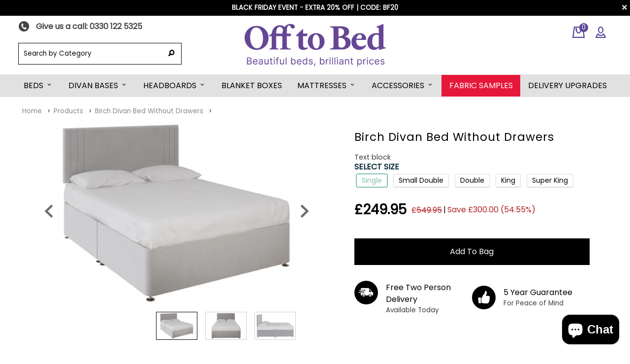

--- FILE ---
content_type: text/html; charset=utf-8
request_url: https://www.offtobed.co.uk/products/birch-divan-bed-without-drawers
body_size: 47492
content:
<!doctype html>
<!--[if IE 9]> <html class="ie9 no-js" lang="en"> <![endif]-->
<!-- [if (gt IE 9)|!(IE)]><! -->
<html class="no-js" lang="en">
  <!-- <![endif] -->
  <head>
    <meta name="google-site-verification" content="Hzlobc2DgnaL3QzqjgHd10m2zexu5mgKq14rOpdv6qU" />
    <meta charset="utf-8">
    <meta content="width=device-width, initial-scale=1" name="viewport"><meta name="description" content="About The Headboard A contemporary button-backed headboard, modern look that will add a touch of style to any bedroom decor. Handmade in the UK by master craftsman. Over 40 fabrics to choose, order your 6 free fabric samples today to help finalise your fabric texture and colour. About The Base The premium divan bed bas"><title>&ndash; Off To Bed</title>
    <link rel="preconnect" href="https://fonts.gstatic.com" crossorigin>
    <link href="https://fonts.googleapis.com/css2?family=Lato:ital,wght@0,100;0,300;0,400;0,700;0,900;1,100;1,300;1,400;1,700;1,900&display=swap" rel="stylesheet">
    <!-- Custom code start  -->
    

<style data-shopify>
  
@font-face {
  font-family: Lato;
  font-weight: 400;
  font-style: normal;
  font-display: swap;
  src: url("//www.offtobed.co.uk/cdn/fonts/lato/lato_n4.c3b93d431f0091c8be23185e15c9d1fee1e971c5.woff2") format("woff2"),
       url("//www.offtobed.co.uk/cdn/fonts/lato/lato_n4.d5c00c781efb195594fd2fd4ad04f7882949e327.woff") format("woff");
}

@font-face {
  font-family: Lato;
  font-weight: 700;
  font-style: normal;
  font-display: swap;
  src: url("//www.offtobed.co.uk/cdn/fonts/lato/lato_n7.900f219bc7337bc57a7a2151983f0a4a4d9d5dcf.woff2") format("woff2"),
       url("//www.offtobed.co.uk/cdn/fonts/lato/lato_n7.a55c60751adcc35be7c4f8a0313f9698598612ee.woff") format("woff");
}

@font-face {
  font-family: Lato;
  font-weight: 400;
  font-style: italic;
  font-display: swap;
  src: url("//www.offtobed.co.uk/cdn/fonts/lato/lato_i4.09c847adc47c2fefc3368f2e241a3712168bc4b6.woff2") format("woff2"),
       url("//www.offtobed.co.uk/cdn/fonts/lato/lato_i4.3c7d9eb6c1b0a2bf62d892c3ee4582b016d0f30c.woff") format("woff");
}

@font-face {
  font-family: Lato;
  font-weight: 700;
  font-style: italic;
  font-display: swap;
  src: url("//www.offtobed.co.uk/cdn/fonts/lato/lato_i7.16ba75868b37083a879b8dd9f2be44e067dfbf92.woff2") format("woff2"),
       url("//www.offtobed.co.uk/cdn/fonts/lato/lato_i7.4c07c2b3b7e64ab516aa2f2081d2bb0366b9dce8.woff") format("woff");
}

@font-face {
  font-family: Poppins;
  font-weight: 400;
  font-style: normal;
  font-display: swap;
  src: url("//www.offtobed.co.uk/cdn/fonts/poppins/poppins_n4.0ba78fa5af9b0e1a374041b3ceaadf0a43b41362.woff2") format("woff2"),
       url("//www.offtobed.co.uk/cdn/fonts/poppins/poppins_n4.214741a72ff2596839fc9760ee7a770386cf16ca.woff") format("woff");
}


  :root {
  --font-body-family: Lato, sans-serif;
  --font-body-style: normal;
  --font-body-weight: 400;
  --font-body-weight-bold: 700;

  --font-heading-family: Poppins, sans-serif;
  --font-heading-style: normal;
  --font-heading-weight: 400;

  --font-body-scale: 1.0;
  --font-heading-scale: 1.0;
  }

  html {
    font-family: sans-serif;
    -ms-text-size-adjust: 100%;
    -webkit-text-size-adjust: 100%
  }
  
  body {
    margin: 0;
    line-height: calc(1 + 0.8 / var(--font-body-scale));
    font-family: var(--font-body-family);
    font-style: var(--font-body-style);
    font-weight: var(--font-body-weight);
  }
  
</style>
    <link href="//www.offtobed.co.uk/cdn/shop/t/5/assets/slick.css?v=98340474046176884051700241518" rel="stylesheet" type="text/css" media="all" />
    <link href="//www.offtobed.co.uk/cdn/shop/t/5/assets/theme.css?v=56532547310681442501707990873" rel="stylesheet" type="text/css" media="all" />
      <link rel="stylesheet" href="//cdnjs.cloudflare.com/ajax/libs/fancybox/2.1.5/jquery.fancybox.min.css" media="screen">
    <link href="//www.offtobed.co.uk/cdn/shop/t/5/assets/custom.css?v=92640967180984858501700241518" rel="stylesheet" type="text/css" media="all" />
    <link href="//www.offtobed.co.uk/cdn/shop/t/5/assets/media-query.css?v=179825520401933078381700241518" rel="stylesheet" type="text/css" media="all" />
<script src="//www.offtobed.co.uk/cdn/shop/t/5/assets/jQuery.js?v=118972937870852736831700241518" defer></script>
  <script src="//www.offtobed.co.uk/cdn/shop/t/5/assets/slick.min.js?v=35915215796003984031700241518" defer></script>
  <script src="//www.offtobed.co.uk/cdn/shop/t/5/assets/global.js?v=149496944046504657681700241518" defer></script>
  <script src="//www.offtobed.co.uk/cdn/shop/t/5/assets/jquery.zoom.min.js?v=127655014540499679121700241518" defer></script>
  <script src="//cdnjs.cloudflare.com/ajax/libs/fancybox/2.1.5/jquery.fancybox.min.js" defer></script>
  <script src="//www.offtobed.co.uk/cdn/shop/t/5/assets/theme.js?v=167293228531307763721700241518" defer></script>

  <script>window.performance && window.performance.mark && window.performance.mark('shopify.content_for_header.start');</script><meta id="shopify-digital-wallet" name="shopify-digital-wallet" content="/79211200827/digital_wallets/dialog">
<meta name="shopify-checkout-api-token" content="9ae5713cde358d392587be2fd4969861">
<meta id="in-context-paypal-metadata" data-shop-id="79211200827" data-venmo-supported="false" data-environment="production" data-locale="en_US" data-paypal-v4="true" data-currency="GBP">
<link rel="alternate" type="application/json+oembed" href="https://www.offtobed.co.uk/products/birch-divan-bed-without-drawers.oembed">
<script async="async" src="/checkouts/internal/preloads.js?locale=en-GB"></script>
<link rel="preconnect" href="https://shop.app" crossorigin="anonymous">
<script async="async" src="https://shop.app/checkouts/internal/preloads.js?locale=en-GB&shop_id=79211200827" crossorigin="anonymous"></script>
<script id="apple-pay-shop-capabilities" type="application/json">{"shopId":79211200827,"countryCode":"GB","currencyCode":"GBP","merchantCapabilities":["supports3DS"],"merchantId":"gid:\/\/shopify\/Shop\/79211200827","merchantName":"Off To Bed","requiredBillingContactFields":["postalAddress","email","phone"],"requiredShippingContactFields":["postalAddress","email","phone"],"shippingType":"shipping","supportedNetworks":["visa","maestro","masterCard","amex","discover","elo"],"total":{"type":"pending","label":"Off To Bed","amount":"1.00"},"shopifyPaymentsEnabled":true,"supportsSubscriptions":true}</script>
<script id="shopify-features" type="application/json">{"accessToken":"9ae5713cde358d392587be2fd4969861","betas":["rich-media-storefront-analytics"],"domain":"www.offtobed.co.uk","predictiveSearch":true,"shopId":79211200827,"locale":"en"}</script>
<script>var Shopify = Shopify || {};
Shopify.shop = "offtobed-uk.myshopify.com";
Shopify.locale = "en";
Shopify.currency = {"active":"GBP","rate":"1.0"};
Shopify.country = "GB";
Shopify.theme = {"name":"Black Friday 2023","id":163164913979,"schema_name":null,"schema_version":null,"theme_store_id":null,"role":"main"};
Shopify.theme.handle = "null";
Shopify.theme.style = {"id":null,"handle":null};
Shopify.cdnHost = "www.offtobed.co.uk/cdn";
Shopify.routes = Shopify.routes || {};
Shopify.routes.root = "/";</script>
<script type="module">!function(o){(o.Shopify=o.Shopify||{}).modules=!0}(window);</script>
<script>!function(o){function n(){var o=[];function n(){o.push(Array.prototype.slice.apply(arguments))}return n.q=o,n}var t=o.Shopify=o.Shopify||{};t.loadFeatures=n(),t.autoloadFeatures=n()}(window);</script>
<script>
  window.ShopifyPay = window.ShopifyPay || {};
  window.ShopifyPay.apiHost = "shop.app\/pay";
  window.ShopifyPay.redirectState = null;
</script>
<script id="shop-js-analytics" type="application/json">{"pageType":"product"}</script>
<script defer="defer" async type="module" src="//www.offtobed.co.uk/cdn/shopifycloud/shop-js/modules/v2/client.init-shop-cart-sync_BApSsMSl.en.esm.js"></script>
<script defer="defer" async type="module" src="//www.offtobed.co.uk/cdn/shopifycloud/shop-js/modules/v2/chunk.common_CBoos6YZ.esm.js"></script>
<script type="module">
  await import("//www.offtobed.co.uk/cdn/shopifycloud/shop-js/modules/v2/client.init-shop-cart-sync_BApSsMSl.en.esm.js");
await import("//www.offtobed.co.uk/cdn/shopifycloud/shop-js/modules/v2/chunk.common_CBoos6YZ.esm.js");

  window.Shopify.SignInWithShop?.initShopCartSync?.({"fedCMEnabled":true,"windoidEnabled":true});

</script>
<script>
  window.Shopify = window.Shopify || {};
  if (!window.Shopify.featureAssets) window.Shopify.featureAssets = {};
  window.Shopify.featureAssets['shop-js'] = {"shop-cart-sync":["modules/v2/client.shop-cart-sync_DJczDl9f.en.esm.js","modules/v2/chunk.common_CBoos6YZ.esm.js"],"init-fed-cm":["modules/v2/client.init-fed-cm_BzwGC0Wi.en.esm.js","modules/v2/chunk.common_CBoos6YZ.esm.js"],"init-windoid":["modules/v2/client.init-windoid_BS26ThXS.en.esm.js","modules/v2/chunk.common_CBoos6YZ.esm.js"],"shop-cash-offers":["modules/v2/client.shop-cash-offers_DthCPNIO.en.esm.js","modules/v2/chunk.common_CBoos6YZ.esm.js","modules/v2/chunk.modal_Bu1hFZFC.esm.js"],"shop-button":["modules/v2/client.shop-button_D_JX508o.en.esm.js","modules/v2/chunk.common_CBoos6YZ.esm.js"],"init-shop-email-lookup-coordinator":["modules/v2/client.init-shop-email-lookup-coordinator_DFwWcvrS.en.esm.js","modules/v2/chunk.common_CBoos6YZ.esm.js"],"shop-toast-manager":["modules/v2/client.shop-toast-manager_tEhgP2F9.en.esm.js","modules/v2/chunk.common_CBoos6YZ.esm.js"],"shop-login-button":["modules/v2/client.shop-login-button_DwLgFT0K.en.esm.js","modules/v2/chunk.common_CBoos6YZ.esm.js","modules/v2/chunk.modal_Bu1hFZFC.esm.js"],"avatar":["modules/v2/client.avatar_BTnouDA3.en.esm.js"],"init-shop-cart-sync":["modules/v2/client.init-shop-cart-sync_BApSsMSl.en.esm.js","modules/v2/chunk.common_CBoos6YZ.esm.js"],"pay-button":["modules/v2/client.pay-button_BuNmcIr_.en.esm.js","modules/v2/chunk.common_CBoos6YZ.esm.js"],"init-shop-for-new-customer-accounts":["modules/v2/client.init-shop-for-new-customer-accounts_DrjXSI53.en.esm.js","modules/v2/client.shop-login-button_DwLgFT0K.en.esm.js","modules/v2/chunk.common_CBoos6YZ.esm.js","modules/v2/chunk.modal_Bu1hFZFC.esm.js"],"init-customer-accounts-sign-up":["modules/v2/client.init-customer-accounts-sign-up_TlVCiykN.en.esm.js","modules/v2/client.shop-login-button_DwLgFT0K.en.esm.js","modules/v2/chunk.common_CBoos6YZ.esm.js","modules/v2/chunk.modal_Bu1hFZFC.esm.js"],"shop-follow-button":["modules/v2/client.shop-follow-button_C5D3XtBb.en.esm.js","modules/v2/chunk.common_CBoos6YZ.esm.js","modules/v2/chunk.modal_Bu1hFZFC.esm.js"],"checkout-modal":["modules/v2/client.checkout-modal_8TC_1FUY.en.esm.js","modules/v2/chunk.common_CBoos6YZ.esm.js","modules/v2/chunk.modal_Bu1hFZFC.esm.js"],"init-customer-accounts":["modules/v2/client.init-customer-accounts_C0Oh2ljF.en.esm.js","modules/v2/client.shop-login-button_DwLgFT0K.en.esm.js","modules/v2/chunk.common_CBoos6YZ.esm.js","modules/v2/chunk.modal_Bu1hFZFC.esm.js"],"lead-capture":["modules/v2/client.lead-capture_Cq0gfm7I.en.esm.js","modules/v2/chunk.common_CBoos6YZ.esm.js","modules/v2/chunk.modal_Bu1hFZFC.esm.js"],"shop-login":["modules/v2/client.shop-login_BmtnoEUo.en.esm.js","modules/v2/chunk.common_CBoos6YZ.esm.js","modules/v2/chunk.modal_Bu1hFZFC.esm.js"],"payment-terms":["modules/v2/client.payment-terms_BHOWV7U_.en.esm.js","modules/v2/chunk.common_CBoos6YZ.esm.js","modules/v2/chunk.modal_Bu1hFZFC.esm.js"]};
</script>
<script>(function() {
  var isLoaded = false;
  function asyncLoad() {
    if (isLoaded) return;
    isLoaded = true;
    var urls = ["https:\/\/cdn.salesfire.co.uk\/code\/10129f61-92c8-4b61-b475-f19b10823c16.js?shop=offtobed-uk.myshopify.com","https:\/\/api.config-security.com\/first.js?host=offtobed-uk.myshopify.com\u0026plat=SHOPIFY\u0026shop=offtobed-uk.myshopify.com","https:\/\/omnisnippet1.com\/platforms\/shopify.js?source=scriptTag\u0026v=2025-05-15T12\u0026shop=offtobed-uk.myshopify.com"];
    for (var i = 0; i < urls.length; i++) {
      var s = document.createElement('script');
      s.type = 'text/javascript';
      s.async = true;
      s.src = urls[i];
      var x = document.getElementsByTagName('script')[0];
      x.parentNode.insertBefore(s, x);
    }
  };
  if(window.attachEvent) {
    window.attachEvent('onload', asyncLoad);
  } else {
    window.addEventListener('load', asyncLoad, false);
  }
})();</script>
<script id="__st">var __st={"a":79211200827,"offset":0,"reqid":"72475dab-c968-4a74-aa40-646eccb6c735-1768878545","pageurl":"www.offtobed.co.uk\/products\/birch-divan-bed-without-drawers","u":"b3cb36ab1b51","p":"product","rtyp":"product","rid":8704987332923};</script>
<script>window.ShopifyPaypalV4VisibilityTracking = true;</script>
<script id="captcha-bootstrap">!function(){'use strict';const t='contact',e='account',n='new_comment',o=[[t,t],['blogs',n],['comments',n],[t,'customer']],c=[[e,'customer_login'],[e,'guest_login'],[e,'recover_customer_password'],[e,'create_customer']],r=t=>t.map((([t,e])=>`form[action*='/${t}']:not([data-nocaptcha='true']) input[name='form_type'][value='${e}']`)).join(','),a=t=>()=>t?[...document.querySelectorAll(t)].map((t=>t.form)):[];function s(){const t=[...o],e=r(t);return a(e)}const i='password',u='form_key',d=['recaptcha-v3-token','g-recaptcha-response','h-captcha-response',i],f=()=>{try{return window.sessionStorage}catch{return}},m='__shopify_v',_=t=>t.elements[u];function p(t,e,n=!1){try{const o=window.sessionStorage,c=JSON.parse(o.getItem(e)),{data:r}=function(t){const{data:e,action:n}=t;return t[m]||n?{data:e,action:n}:{data:t,action:n}}(c);for(const[e,n]of Object.entries(r))t.elements[e]&&(t.elements[e].value=n);n&&o.removeItem(e)}catch(o){console.error('form repopulation failed',{error:o})}}const l='form_type',E='cptcha';function T(t){t.dataset[E]=!0}const w=window,h=w.document,L='Shopify',v='ce_forms',y='captcha';let A=!1;((t,e)=>{const n=(g='f06e6c50-85a8-45c8-87d0-21a2b65856fe',I='https://cdn.shopify.com/shopifycloud/storefront-forms-hcaptcha/ce_storefront_forms_captcha_hcaptcha.v1.5.2.iife.js',D={infoText:'Protected by hCaptcha',privacyText:'Privacy',termsText:'Terms'},(t,e,n)=>{const o=w[L][v],c=o.bindForm;if(c)return c(t,g,e,D).then(n);var r;o.q.push([[t,g,e,D],n]),r=I,A||(h.body.append(Object.assign(h.createElement('script'),{id:'captcha-provider',async:!0,src:r})),A=!0)});var g,I,D;w[L]=w[L]||{},w[L][v]=w[L][v]||{},w[L][v].q=[],w[L][y]=w[L][y]||{},w[L][y].protect=function(t,e){n(t,void 0,e),T(t)},Object.freeze(w[L][y]),function(t,e,n,w,h,L){const[v,y,A,g]=function(t,e,n){const i=e?o:[],u=t?c:[],d=[...i,...u],f=r(d),m=r(i),_=r(d.filter((([t,e])=>n.includes(e))));return[a(f),a(m),a(_),s()]}(w,h,L),I=t=>{const e=t.target;return e instanceof HTMLFormElement?e:e&&e.form},D=t=>v().includes(t);t.addEventListener('submit',(t=>{const e=I(t);if(!e)return;const n=D(e)&&!e.dataset.hcaptchaBound&&!e.dataset.recaptchaBound,o=_(e),c=g().includes(e)&&(!o||!o.value);(n||c)&&t.preventDefault(),c&&!n&&(function(t){try{if(!f())return;!function(t){const e=f();if(!e)return;const n=_(t);if(!n)return;const o=n.value;o&&e.removeItem(o)}(t);const e=Array.from(Array(32),(()=>Math.random().toString(36)[2])).join('');!function(t,e){_(t)||t.append(Object.assign(document.createElement('input'),{type:'hidden',name:u})),t.elements[u].value=e}(t,e),function(t,e){const n=f();if(!n)return;const o=[...t.querySelectorAll(`input[type='${i}']`)].map((({name:t})=>t)),c=[...d,...o],r={};for(const[a,s]of new FormData(t).entries())c.includes(a)||(r[a]=s);n.setItem(e,JSON.stringify({[m]:1,action:t.action,data:r}))}(t,e)}catch(e){console.error('failed to persist form',e)}}(e),e.submit())}));const S=(t,e)=>{t&&!t.dataset[E]&&(n(t,e.some((e=>e===t))),T(t))};for(const o of['focusin','change'])t.addEventListener(o,(t=>{const e=I(t);D(e)&&S(e,y())}));const B=e.get('form_key'),M=e.get(l),P=B&&M;t.addEventListener('DOMContentLoaded',(()=>{const t=y();if(P)for(const e of t)e.elements[l].value===M&&p(e,B);[...new Set([...A(),...v().filter((t=>'true'===t.dataset.shopifyCaptcha))])].forEach((e=>S(e,t)))}))}(h,new URLSearchParams(w.location.search),n,t,e,['guest_login'])})(!0,!0)}();</script>
<script integrity="sha256-4kQ18oKyAcykRKYeNunJcIwy7WH5gtpwJnB7kiuLZ1E=" data-source-attribution="shopify.loadfeatures" defer="defer" src="//www.offtobed.co.uk/cdn/shopifycloud/storefront/assets/storefront/load_feature-a0a9edcb.js" crossorigin="anonymous"></script>
<script crossorigin="anonymous" defer="defer" src="//www.offtobed.co.uk/cdn/shopifycloud/storefront/assets/shopify_pay/storefront-65b4c6d7.js?v=20250812"></script>
<script data-source-attribution="shopify.dynamic_checkout.dynamic.init">var Shopify=Shopify||{};Shopify.PaymentButton=Shopify.PaymentButton||{isStorefrontPortableWallets:!0,init:function(){window.Shopify.PaymentButton.init=function(){};var t=document.createElement("script");t.src="https://www.offtobed.co.uk/cdn/shopifycloud/portable-wallets/latest/portable-wallets.en.js",t.type="module",document.head.appendChild(t)}};
</script>
<script data-source-attribution="shopify.dynamic_checkout.buyer_consent">
  function portableWalletsHideBuyerConsent(e){var t=document.getElementById("shopify-buyer-consent"),n=document.getElementById("shopify-subscription-policy-button");t&&n&&(t.classList.add("hidden"),t.setAttribute("aria-hidden","true"),n.removeEventListener("click",e))}function portableWalletsShowBuyerConsent(e){var t=document.getElementById("shopify-buyer-consent"),n=document.getElementById("shopify-subscription-policy-button");t&&n&&(t.classList.remove("hidden"),t.removeAttribute("aria-hidden"),n.addEventListener("click",e))}window.Shopify?.PaymentButton&&(window.Shopify.PaymentButton.hideBuyerConsent=portableWalletsHideBuyerConsent,window.Shopify.PaymentButton.showBuyerConsent=portableWalletsShowBuyerConsent);
</script>
<script data-source-attribution="shopify.dynamic_checkout.cart.bootstrap">document.addEventListener("DOMContentLoaded",(function(){function t(){return document.querySelector("shopify-accelerated-checkout-cart, shopify-accelerated-checkout")}if(t())Shopify.PaymentButton.init();else{new MutationObserver((function(e,n){t()&&(Shopify.PaymentButton.init(),n.disconnect())})).observe(document.body,{childList:!0,subtree:!0})}}));
</script>
<link id="shopify-accelerated-checkout-styles" rel="stylesheet" media="screen" href="https://www.offtobed.co.uk/cdn/shopifycloud/portable-wallets/latest/accelerated-checkout-backwards-compat.css" crossorigin="anonymous">
<style id="shopify-accelerated-checkout-cart">
        #shopify-buyer-consent {
  margin-top: 1em;
  display: inline-block;
  width: 100%;
}

#shopify-buyer-consent.hidden {
  display: none;
}

#shopify-subscription-policy-button {
  background: none;
  border: none;
  padding: 0;
  text-decoration: underline;
  font-size: inherit;
  cursor: pointer;
}

#shopify-subscription-policy-button::before {
  box-shadow: none;
}

      </style>

<script>window.performance && window.performance.mark && window.performance.mark('shopify.content_for_header.end');</script>
  
    <!-- Custom code end -->
    
    

<style data-shopify>
  
@font-face {
  font-family: Lato;
  font-weight: 400;
  font-style: normal;
  font-display: swap;
  src: url("//www.offtobed.co.uk/cdn/fonts/lato/lato_n4.c3b93d431f0091c8be23185e15c9d1fee1e971c5.woff2") format("woff2"),
       url("//www.offtobed.co.uk/cdn/fonts/lato/lato_n4.d5c00c781efb195594fd2fd4ad04f7882949e327.woff") format("woff");
}

@font-face {
  font-family: Lato;
  font-weight: 700;
  font-style: normal;
  font-display: swap;
  src: url("//www.offtobed.co.uk/cdn/fonts/lato/lato_n7.900f219bc7337bc57a7a2151983f0a4a4d9d5dcf.woff2") format("woff2"),
       url("//www.offtobed.co.uk/cdn/fonts/lato/lato_n7.a55c60751adcc35be7c4f8a0313f9698598612ee.woff") format("woff");
}

@font-face {
  font-family: Lato;
  font-weight: 400;
  font-style: italic;
  font-display: swap;
  src: url("//www.offtobed.co.uk/cdn/fonts/lato/lato_i4.09c847adc47c2fefc3368f2e241a3712168bc4b6.woff2") format("woff2"),
       url("//www.offtobed.co.uk/cdn/fonts/lato/lato_i4.3c7d9eb6c1b0a2bf62d892c3ee4582b016d0f30c.woff") format("woff");
}

@font-face {
  font-family: Lato;
  font-weight: 700;
  font-style: italic;
  font-display: swap;
  src: url("//www.offtobed.co.uk/cdn/fonts/lato/lato_i7.16ba75868b37083a879b8dd9f2be44e067dfbf92.woff2") format("woff2"),
       url("//www.offtobed.co.uk/cdn/fonts/lato/lato_i7.4c07c2b3b7e64ab516aa2f2081d2bb0366b9dce8.woff") format("woff");
}

@font-face {
  font-family: Poppins;
  font-weight: 400;
  font-style: normal;
  font-display: swap;
  src: url("//www.offtobed.co.uk/cdn/fonts/poppins/poppins_n4.0ba78fa5af9b0e1a374041b3ceaadf0a43b41362.woff2") format("woff2"),
       url("//www.offtobed.co.uk/cdn/fonts/poppins/poppins_n4.214741a72ff2596839fc9760ee7a770386cf16ca.woff") format("woff");
}


  :root {
  --font-body-family: Lato, sans-serif;
  --font-body-style: normal;
  --font-body-weight: 400;
  --font-body-weight-bold: 700;

  --font-heading-family: Poppins, sans-serif;
  --font-heading-style: normal;
  --font-heading-weight: 400;

  --font-body-scale: 1.0;
  --font-heading-scale: 1.0;
  }

  html {
    font-family: sans-serif;
    -ms-text-size-adjust: 100%;
    -webkit-text-size-adjust: 100%
  }
  
  body {
    margin: 0;
    line-height: calc(1 + 0.8 / var(--font-body-scale));
    font-family: var(--font-body-family);
    font-style: var(--font-body-style);
    font-weight: var(--font-body-weight);
  }
  
</style>
    <link href="//www.offtobed.co.uk/cdn/shop/t/5/assets/theme.css?v=56532547310681442501707990873" rel="stylesheet" type="text/css" media="all" />
<script>window.performance && window.performance.mark && window.performance.mark('shopify.content_for_header.start');</script><meta id="shopify-digital-wallet" name="shopify-digital-wallet" content="/79211200827/digital_wallets/dialog">
<meta name="shopify-checkout-api-token" content="9ae5713cde358d392587be2fd4969861">
<meta id="in-context-paypal-metadata" data-shop-id="79211200827" data-venmo-supported="false" data-environment="production" data-locale="en_US" data-paypal-v4="true" data-currency="GBP">
<link rel="alternate" type="application/json+oembed" href="https://www.offtobed.co.uk/products/birch-divan-bed-without-drawers.oembed">
<script async="async" src="/checkouts/internal/preloads.js?locale=en-GB"></script>
<link rel="preconnect" href="https://shop.app" crossorigin="anonymous">
<script async="async" src="https://shop.app/checkouts/internal/preloads.js?locale=en-GB&shop_id=79211200827" crossorigin="anonymous"></script>
<script id="apple-pay-shop-capabilities" type="application/json">{"shopId":79211200827,"countryCode":"GB","currencyCode":"GBP","merchantCapabilities":["supports3DS"],"merchantId":"gid:\/\/shopify\/Shop\/79211200827","merchantName":"Off To Bed","requiredBillingContactFields":["postalAddress","email","phone"],"requiredShippingContactFields":["postalAddress","email","phone"],"shippingType":"shipping","supportedNetworks":["visa","maestro","masterCard","amex","discover","elo"],"total":{"type":"pending","label":"Off To Bed","amount":"1.00"},"shopifyPaymentsEnabled":true,"supportsSubscriptions":true}</script>
<script id="shopify-features" type="application/json">{"accessToken":"9ae5713cde358d392587be2fd4969861","betas":["rich-media-storefront-analytics"],"domain":"www.offtobed.co.uk","predictiveSearch":true,"shopId":79211200827,"locale":"en"}</script>
<script>var Shopify = Shopify || {};
Shopify.shop = "offtobed-uk.myshopify.com";
Shopify.locale = "en";
Shopify.currency = {"active":"GBP","rate":"1.0"};
Shopify.country = "GB";
Shopify.theme = {"name":"Black Friday 2023","id":163164913979,"schema_name":null,"schema_version":null,"theme_store_id":null,"role":"main"};
Shopify.theme.handle = "null";
Shopify.theme.style = {"id":null,"handle":null};
Shopify.cdnHost = "www.offtobed.co.uk/cdn";
Shopify.routes = Shopify.routes || {};
Shopify.routes.root = "/";</script>
<script type="module">!function(o){(o.Shopify=o.Shopify||{}).modules=!0}(window);</script>
<script>!function(o){function n(){var o=[];function n(){o.push(Array.prototype.slice.apply(arguments))}return n.q=o,n}var t=o.Shopify=o.Shopify||{};t.loadFeatures=n(),t.autoloadFeatures=n()}(window);</script>
<script>
  window.ShopifyPay = window.ShopifyPay || {};
  window.ShopifyPay.apiHost = "shop.app\/pay";
  window.ShopifyPay.redirectState = null;
</script>
<script id="shop-js-analytics" type="application/json">{"pageType":"product"}</script>
<script defer="defer" async type="module" src="//www.offtobed.co.uk/cdn/shopifycloud/shop-js/modules/v2/client.init-shop-cart-sync_BApSsMSl.en.esm.js"></script>
<script defer="defer" async type="module" src="//www.offtobed.co.uk/cdn/shopifycloud/shop-js/modules/v2/chunk.common_CBoos6YZ.esm.js"></script>
<script type="module">
  await import("//www.offtobed.co.uk/cdn/shopifycloud/shop-js/modules/v2/client.init-shop-cart-sync_BApSsMSl.en.esm.js");
await import("//www.offtobed.co.uk/cdn/shopifycloud/shop-js/modules/v2/chunk.common_CBoos6YZ.esm.js");

  window.Shopify.SignInWithShop?.initShopCartSync?.({"fedCMEnabled":true,"windoidEnabled":true});

</script>
<script>
  window.Shopify = window.Shopify || {};
  if (!window.Shopify.featureAssets) window.Shopify.featureAssets = {};
  window.Shopify.featureAssets['shop-js'] = {"shop-cart-sync":["modules/v2/client.shop-cart-sync_DJczDl9f.en.esm.js","modules/v2/chunk.common_CBoos6YZ.esm.js"],"init-fed-cm":["modules/v2/client.init-fed-cm_BzwGC0Wi.en.esm.js","modules/v2/chunk.common_CBoos6YZ.esm.js"],"init-windoid":["modules/v2/client.init-windoid_BS26ThXS.en.esm.js","modules/v2/chunk.common_CBoos6YZ.esm.js"],"shop-cash-offers":["modules/v2/client.shop-cash-offers_DthCPNIO.en.esm.js","modules/v2/chunk.common_CBoos6YZ.esm.js","modules/v2/chunk.modal_Bu1hFZFC.esm.js"],"shop-button":["modules/v2/client.shop-button_D_JX508o.en.esm.js","modules/v2/chunk.common_CBoos6YZ.esm.js"],"init-shop-email-lookup-coordinator":["modules/v2/client.init-shop-email-lookup-coordinator_DFwWcvrS.en.esm.js","modules/v2/chunk.common_CBoos6YZ.esm.js"],"shop-toast-manager":["modules/v2/client.shop-toast-manager_tEhgP2F9.en.esm.js","modules/v2/chunk.common_CBoos6YZ.esm.js"],"shop-login-button":["modules/v2/client.shop-login-button_DwLgFT0K.en.esm.js","modules/v2/chunk.common_CBoos6YZ.esm.js","modules/v2/chunk.modal_Bu1hFZFC.esm.js"],"avatar":["modules/v2/client.avatar_BTnouDA3.en.esm.js"],"init-shop-cart-sync":["modules/v2/client.init-shop-cart-sync_BApSsMSl.en.esm.js","modules/v2/chunk.common_CBoos6YZ.esm.js"],"pay-button":["modules/v2/client.pay-button_BuNmcIr_.en.esm.js","modules/v2/chunk.common_CBoos6YZ.esm.js"],"init-shop-for-new-customer-accounts":["modules/v2/client.init-shop-for-new-customer-accounts_DrjXSI53.en.esm.js","modules/v2/client.shop-login-button_DwLgFT0K.en.esm.js","modules/v2/chunk.common_CBoos6YZ.esm.js","modules/v2/chunk.modal_Bu1hFZFC.esm.js"],"init-customer-accounts-sign-up":["modules/v2/client.init-customer-accounts-sign-up_TlVCiykN.en.esm.js","modules/v2/client.shop-login-button_DwLgFT0K.en.esm.js","modules/v2/chunk.common_CBoos6YZ.esm.js","modules/v2/chunk.modal_Bu1hFZFC.esm.js"],"shop-follow-button":["modules/v2/client.shop-follow-button_C5D3XtBb.en.esm.js","modules/v2/chunk.common_CBoos6YZ.esm.js","modules/v2/chunk.modal_Bu1hFZFC.esm.js"],"checkout-modal":["modules/v2/client.checkout-modal_8TC_1FUY.en.esm.js","modules/v2/chunk.common_CBoos6YZ.esm.js","modules/v2/chunk.modal_Bu1hFZFC.esm.js"],"init-customer-accounts":["modules/v2/client.init-customer-accounts_C0Oh2ljF.en.esm.js","modules/v2/client.shop-login-button_DwLgFT0K.en.esm.js","modules/v2/chunk.common_CBoos6YZ.esm.js","modules/v2/chunk.modal_Bu1hFZFC.esm.js"],"lead-capture":["modules/v2/client.lead-capture_Cq0gfm7I.en.esm.js","modules/v2/chunk.common_CBoos6YZ.esm.js","modules/v2/chunk.modal_Bu1hFZFC.esm.js"],"shop-login":["modules/v2/client.shop-login_BmtnoEUo.en.esm.js","modules/v2/chunk.common_CBoos6YZ.esm.js","modules/v2/chunk.modal_Bu1hFZFC.esm.js"],"payment-terms":["modules/v2/client.payment-terms_BHOWV7U_.en.esm.js","modules/v2/chunk.common_CBoos6YZ.esm.js","modules/v2/chunk.modal_Bu1hFZFC.esm.js"]};
</script>
<script>(function() {
  var isLoaded = false;
  function asyncLoad() {
    if (isLoaded) return;
    isLoaded = true;
    var urls = ["https:\/\/cdn.salesfire.co.uk\/code\/10129f61-92c8-4b61-b475-f19b10823c16.js?shop=offtobed-uk.myshopify.com","https:\/\/api.config-security.com\/first.js?host=offtobed-uk.myshopify.com\u0026plat=SHOPIFY\u0026shop=offtobed-uk.myshopify.com","https:\/\/omnisnippet1.com\/platforms\/shopify.js?source=scriptTag\u0026v=2025-05-15T12\u0026shop=offtobed-uk.myshopify.com"];
    for (var i = 0; i < urls.length; i++) {
      var s = document.createElement('script');
      s.type = 'text/javascript';
      s.async = true;
      s.src = urls[i];
      var x = document.getElementsByTagName('script')[0];
      x.parentNode.insertBefore(s, x);
    }
  };
  if(window.attachEvent) {
    window.attachEvent('onload', asyncLoad);
  } else {
    window.addEventListener('load', asyncLoad, false);
  }
})();</script>
<script id="__st">var __st={"a":79211200827,"offset":0,"reqid":"72475dab-c968-4a74-aa40-646eccb6c735-1768878545","pageurl":"www.offtobed.co.uk\/products\/birch-divan-bed-without-drawers","u":"b3cb36ab1b51","p":"product","rtyp":"product","rid":8704987332923};</script>
<script>window.ShopifyPaypalV4VisibilityTracking = true;</script>
<script id="captcha-bootstrap">!function(){'use strict';const t='contact',e='account',n='new_comment',o=[[t,t],['blogs',n],['comments',n],[t,'customer']],c=[[e,'customer_login'],[e,'guest_login'],[e,'recover_customer_password'],[e,'create_customer']],r=t=>t.map((([t,e])=>`form[action*='/${t}']:not([data-nocaptcha='true']) input[name='form_type'][value='${e}']`)).join(','),a=t=>()=>t?[...document.querySelectorAll(t)].map((t=>t.form)):[];function s(){const t=[...o],e=r(t);return a(e)}const i='password',u='form_key',d=['recaptcha-v3-token','g-recaptcha-response','h-captcha-response',i],f=()=>{try{return window.sessionStorage}catch{return}},m='__shopify_v',_=t=>t.elements[u];function p(t,e,n=!1){try{const o=window.sessionStorage,c=JSON.parse(o.getItem(e)),{data:r}=function(t){const{data:e,action:n}=t;return t[m]||n?{data:e,action:n}:{data:t,action:n}}(c);for(const[e,n]of Object.entries(r))t.elements[e]&&(t.elements[e].value=n);n&&o.removeItem(e)}catch(o){console.error('form repopulation failed',{error:o})}}const l='form_type',E='cptcha';function T(t){t.dataset[E]=!0}const w=window,h=w.document,L='Shopify',v='ce_forms',y='captcha';let A=!1;((t,e)=>{const n=(g='f06e6c50-85a8-45c8-87d0-21a2b65856fe',I='https://cdn.shopify.com/shopifycloud/storefront-forms-hcaptcha/ce_storefront_forms_captcha_hcaptcha.v1.5.2.iife.js',D={infoText:'Protected by hCaptcha',privacyText:'Privacy',termsText:'Terms'},(t,e,n)=>{const o=w[L][v],c=o.bindForm;if(c)return c(t,g,e,D).then(n);var r;o.q.push([[t,g,e,D],n]),r=I,A||(h.body.append(Object.assign(h.createElement('script'),{id:'captcha-provider',async:!0,src:r})),A=!0)});var g,I,D;w[L]=w[L]||{},w[L][v]=w[L][v]||{},w[L][v].q=[],w[L][y]=w[L][y]||{},w[L][y].protect=function(t,e){n(t,void 0,e),T(t)},Object.freeze(w[L][y]),function(t,e,n,w,h,L){const[v,y,A,g]=function(t,e,n){const i=e?o:[],u=t?c:[],d=[...i,...u],f=r(d),m=r(i),_=r(d.filter((([t,e])=>n.includes(e))));return[a(f),a(m),a(_),s()]}(w,h,L),I=t=>{const e=t.target;return e instanceof HTMLFormElement?e:e&&e.form},D=t=>v().includes(t);t.addEventListener('submit',(t=>{const e=I(t);if(!e)return;const n=D(e)&&!e.dataset.hcaptchaBound&&!e.dataset.recaptchaBound,o=_(e),c=g().includes(e)&&(!o||!o.value);(n||c)&&t.preventDefault(),c&&!n&&(function(t){try{if(!f())return;!function(t){const e=f();if(!e)return;const n=_(t);if(!n)return;const o=n.value;o&&e.removeItem(o)}(t);const e=Array.from(Array(32),(()=>Math.random().toString(36)[2])).join('');!function(t,e){_(t)||t.append(Object.assign(document.createElement('input'),{type:'hidden',name:u})),t.elements[u].value=e}(t,e),function(t,e){const n=f();if(!n)return;const o=[...t.querySelectorAll(`input[type='${i}']`)].map((({name:t})=>t)),c=[...d,...o],r={};for(const[a,s]of new FormData(t).entries())c.includes(a)||(r[a]=s);n.setItem(e,JSON.stringify({[m]:1,action:t.action,data:r}))}(t,e)}catch(e){console.error('failed to persist form',e)}}(e),e.submit())}));const S=(t,e)=>{t&&!t.dataset[E]&&(n(t,e.some((e=>e===t))),T(t))};for(const o of['focusin','change'])t.addEventListener(o,(t=>{const e=I(t);D(e)&&S(e,y())}));const B=e.get('form_key'),M=e.get(l),P=B&&M;t.addEventListener('DOMContentLoaded',(()=>{const t=y();if(P)for(const e of t)e.elements[l].value===M&&p(e,B);[...new Set([...A(),...v().filter((t=>'true'===t.dataset.shopifyCaptcha))])].forEach((e=>S(e,t)))}))}(h,new URLSearchParams(w.location.search),n,t,e,['guest_login'])})(!0,!0)}();</script>
<script integrity="sha256-4kQ18oKyAcykRKYeNunJcIwy7WH5gtpwJnB7kiuLZ1E=" data-source-attribution="shopify.loadfeatures" defer="defer" src="//www.offtobed.co.uk/cdn/shopifycloud/storefront/assets/storefront/load_feature-a0a9edcb.js" crossorigin="anonymous"></script>
<script crossorigin="anonymous" defer="defer" src="//www.offtobed.co.uk/cdn/shopifycloud/storefront/assets/shopify_pay/storefront-65b4c6d7.js?v=20250812"></script>
<script data-source-attribution="shopify.dynamic_checkout.dynamic.init">var Shopify=Shopify||{};Shopify.PaymentButton=Shopify.PaymentButton||{isStorefrontPortableWallets:!0,init:function(){window.Shopify.PaymentButton.init=function(){};var t=document.createElement("script");t.src="https://www.offtobed.co.uk/cdn/shopifycloud/portable-wallets/latest/portable-wallets.en.js",t.type="module",document.head.appendChild(t)}};
</script>
<script data-source-attribution="shopify.dynamic_checkout.buyer_consent">
  function portableWalletsHideBuyerConsent(e){var t=document.getElementById("shopify-buyer-consent"),n=document.getElementById("shopify-subscription-policy-button");t&&n&&(t.classList.add("hidden"),t.setAttribute("aria-hidden","true"),n.removeEventListener("click",e))}function portableWalletsShowBuyerConsent(e){var t=document.getElementById("shopify-buyer-consent"),n=document.getElementById("shopify-subscription-policy-button");t&&n&&(t.classList.remove("hidden"),t.removeAttribute("aria-hidden"),n.addEventListener("click",e))}window.Shopify?.PaymentButton&&(window.Shopify.PaymentButton.hideBuyerConsent=portableWalletsHideBuyerConsent,window.Shopify.PaymentButton.showBuyerConsent=portableWalletsShowBuyerConsent);
</script>
<script data-source-attribution="shopify.dynamic_checkout.cart.bootstrap">document.addEventListener("DOMContentLoaded",(function(){function t(){return document.querySelector("shopify-accelerated-checkout-cart, shopify-accelerated-checkout")}if(t())Shopify.PaymentButton.init();else{new MutationObserver((function(e,n){t()&&(Shopify.PaymentButton.init(),n.disconnect())})).observe(document.body,{childList:!0,subtree:!0})}}));
</script>
<!-- placeholder 6fc9d0d8e0a358f3 --><script>window.performance && window.performance.mark && window.performance.mark('shopify.content_for_header.end');</script>

    <link rel="stylesheet" href="//www.offtobed.co.uk/cdn/shop/t/5/assets/component-predictive-search.css?v=33331277276565376111700241518" media="print" onload="this.media='all'">
    <script src="https://cdn.shopify.com/s/files/1/0382/4185/files/ajaxinate.js?937" defer="defer"></script>
  
<script>
    
    
    
    
    var gsf_conversion_data = {page_type : 'product', event : 'view_item', data : {product_data : [{variant_id : 46727951941947, product_id : 8704987332923, name : "Birch Divan Bed Without Drawers", price : "249.95", currency : "GBP", sku : "OTB1965", brand : "OffToBed UK", variant : "Single", category : "Bed Frame", quantity : "1000" }], total_price : "249.95", shop_currency : "GBP"}};
    
</script>
<!-- BEGIN app block: shopify://apps/triplewhale/blocks/triple_pixel_snippet/483d496b-3f1a-4609-aea7-8eee3b6b7a2a --><link rel='preconnect dns-prefetch' href='https://api.config-security.com/' crossorigin />
<link rel='preconnect dns-prefetch' href='https://conf.config-security.com/' crossorigin />
<script>
/* >> TriplePixel :: start*/
window.TriplePixelData={TripleName:"offtobed-uk.myshopify.com",ver:"2.16",plat:"SHOPIFY",isHeadless:false,src:'SHOPIFY_EXT',product:{id:"8704987332923",name:`Birch Divan Bed Without Drawers`,price:"249.95",variant:"46727951941947"},search:"",collection:"",cart:"",template:"product",curr:"GBP" || "GBP"},function(W,H,A,L,E,_,B,N){function O(U,T,P,H,R){void 0===R&&(R=!1),H=new XMLHttpRequest,P?(H.open("POST",U,!0),H.setRequestHeader("Content-Type","text/plain")):H.open("GET",U,!0),H.send(JSON.stringify(P||{})),H.onreadystatechange=function(){4===H.readyState&&200===H.status?(R=H.responseText,U.includes("/first")?eval(R):P||(N[B]=R)):(299<H.status||H.status<200)&&T&&!R&&(R=!0,O(U,T-1,P))}}if(N=window,!N[H+"sn"]){N[H+"sn"]=1,L=function(){return Date.now().toString(36)+"_"+Math.random().toString(36)};try{A.setItem(H,1+(0|A.getItem(H)||0)),(E=JSON.parse(A.getItem(H+"U")||"[]")).push({u:location.href,r:document.referrer,t:Date.now(),id:L()}),A.setItem(H+"U",JSON.stringify(E))}catch(e){}var i,m,p;A.getItem('"!nC`')||(_=A,A=N,A[H]||(E=A[H]=function(t,e,i){return void 0===i&&(i=[]),"State"==t?E.s:(W=L(),(E._q=E._q||[]).push([W,t,e].concat(i)),W)},E.s="Installed",E._q=[],E.ch=W,B="configSecurityConfModel",N[B]=1,O("https://conf.config-security.com/model",5),i=L(),m=A[atob("c2NyZWVu")],_.setItem("di_pmt_wt",i),p={id:i,action:"profile",avatar:_.getItem("auth-security_rand_salt_"),time:m[atob("d2lkdGg=")]+":"+m[atob("aGVpZ2h0")],host:A.TriplePixelData.TripleName,plat:A.TriplePixelData.plat,url:window.location.href.slice(0,500),ref:document.referrer,ver:A.TriplePixelData.ver},O("https://api.config-security.com/event",5,p),O("https://api.config-security.com/first?host=".concat(p.host,"&plat=").concat(p.plat),5)))}}("","TriplePixel",localStorage);
/* << TriplePixel :: end*/
</script>



<!-- END app block --><!-- BEGIN app block: shopify://apps/elevar-conversion-tracking/blocks/dataLayerEmbed/bc30ab68-b15c-4311-811f-8ef485877ad6 -->



<script type="module" dynamic>
  const configUrl = "/a/elevar/static/configs/316a46d4a9f42d9c82468c84ca5e1287905156ce/config.js";
  const config = (await import(configUrl)).default;
  const scriptUrl = config.script_src_app_theme_embed;

  if (scriptUrl) {
    const { handler } = await import(scriptUrl);

    await handler(
      config,
      {
        cartData: {
  marketId: "62597005627",
  attributes:{},
  cartTotal: "0.0",
  currencyCode:"GBP",
  items: []
}
,
        user: {cartTotal: "0.0",
    currencyCode:"GBP",customer: {},
}
,
        isOnCartPage:false,
        collectionView:null,
        searchResultsView:null,
        productView:{
    attributes:{},
    currencyCode:"GBP",defaultVariant: {id:"OTB1965",name:"Birch Divan Bed Without Drawers",
        brand:"OffToBed UK",
        category:"Bed Frame",
        variant:"Single",
        price: "249.95",
        productId: "8704987332923",
        variantId: "46727951941947",
        compareAtPrice: "549.95",image:"\/\/www.offtobed.co.uk\/cdn\/shop\/files\/birch-divan-bed-without-drawers-p416-3671_medium_aab4ec25-b671-4554-a84a-c119617b08cb.jpg?v=1693484806",url:"\/products\/birch-divan-bed-without-drawers?variant=46727951941947"},items: [{id:"OTB1965",name:"Birch Divan Bed Without Drawers",
          brand:"OffToBed UK",
          category:"Bed Frame",
          variant:"Single",
          price: "249.95",
          productId: "8704987332923",
          variantId: "46727951941947",
          compareAtPrice: "549.95",image:"\/\/www.offtobed.co.uk\/cdn\/shop\/files\/birch-divan-bed-without-drawers-p416-3671_medium_aab4ec25-b671-4554-a84a-c119617b08cb.jpg?v=1693484806",url:"\/products\/birch-divan-bed-without-drawers?variant=46727951941947"},{id:"OTB1966",name:"Birch Divan Bed Without Drawers",
          brand:"OffToBed UK",
          category:"Bed Frame",
          variant:"Small Double",
          price: "329.95",
          productId: "8704987332923",
          variantId: "46727951974715",
          compareAtPrice: "549.95",image:"\/\/www.offtobed.co.uk\/cdn\/shop\/files\/birch-divan-bed-without-drawers-p416-3671_medium_aab4ec25-b671-4554-a84a-c119617b08cb.jpg?v=1693484806",url:"\/products\/birch-divan-bed-without-drawers?variant=46727951974715"},{id:"OTB1967",name:"Birch Divan Bed Without Drawers",
          brand:"OffToBed UK",
          category:"Bed Frame",
          variant:"Double",
          price: "329.95",
          productId: "8704987332923",
          variantId: "46727952007483",
          compareAtPrice: "549.95",image:"\/\/www.offtobed.co.uk\/cdn\/shop\/files\/birch-divan-bed-without-drawers-p416-3671_medium_aab4ec25-b671-4554-a84a-c119617b08cb.jpg?v=1693484806",url:"\/products\/birch-divan-bed-without-drawers?variant=46727952007483"},{id:"OTB1968",name:"Birch Divan Bed Without Drawers",
          brand:"OffToBed UK",
          category:"Bed Frame",
          variant:"King",
          price: "389.95",
          productId: "8704987332923",
          variantId: "46727952040251",
          compareAtPrice: "549.95",image:"\/\/www.offtobed.co.uk\/cdn\/shop\/files\/birch-divan-bed-without-drawers-p416-3671_medium_aab4ec25-b671-4554-a84a-c119617b08cb.jpg?v=1693484806",url:"\/products\/birch-divan-bed-without-drawers?variant=46727952040251"},{id:"OTB1969",name:"Birch Divan Bed Without Drawers",
          brand:"OffToBed UK",
          category:"Bed Frame",
          variant:"Super King",
          price: "449.95",
          productId: "8704987332923",
          variantId: "46727952073019",
          compareAtPrice: "549.95",image:"\/\/www.offtobed.co.uk\/cdn\/shop\/files\/birch-divan-bed-without-drawers-p416-3671_medium_aab4ec25-b671-4554-a84a-c119617b08cb.jpg?v=1693484806",url:"\/products\/birch-divan-bed-without-drawers?variant=46727952073019"},]
  },
        checkoutComplete: null
      }
    );
  }
</script>


<!-- END app block --><link href="https://cdn.shopify.com/extensions/019bb1f6-fcbe-7366-b948-e666c117b26c/advanced-product-options-176/assets/mws_apo_bundle.css" rel="stylesheet" type="text/css" media="all">
<script src="https://cdn.shopify.com/extensions/e4b3a77b-20c9-4161-b1bb-deb87046128d/inbox-1253/assets/inbox-chat-loader.js" type="text/javascript" defer="defer"></script>
<link rel="canonical" href="https://www.offtobed.co.uk/products/birch-divan-bed-without-drawers">
<meta property="og:image" content="https://cdn.shopify.com/s/files/1/0792/1120/0827/files/birch-divan-bed-without-drawers-p416-3671_medium_aab4ec25-b671-4554-a84a-c119617b08cb.jpg?v=1693484806" />
<meta property="og:image:secure_url" content="https://cdn.shopify.com/s/files/1/0792/1120/0827/files/birch-divan-bed-without-drawers-p416-3671_medium_aab4ec25-b671-4554-a84a-c119617b08cb.jpg?v=1693484806" />
<meta property="og:image:width" content="665" />
<meta property="og:image:height" content="443" />
<link href="https://monorail-edge.shopifysvc.com" rel="dns-prefetch">
<script>(function(){if ("sendBeacon" in navigator && "performance" in window) {try {var session_token_from_headers = performance.getEntriesByType('navigation')[0].serverTiming.find(x => x.name == '_s').description;} catch {var session_token_from_headers = undefined;}var session_cookie_matches = document.cookie.match(/_shopify_s=([^;]*)/);var session_token_from_cookie = session_cookie_matches && session_cookie_matches.length === 2 ? session_cookie_matches[1] : "";var session_token = session_token_from_headers || session_token_from_cookie || "";function handle_abandonment_event(e) {var entries = performance.getEntries().filter(function(entry) {return /monorail-edge.shopifysvc.com/.test(entry.name);});if (!window.abandonment_tracked && entries.length === 0) {window.abandonment_tracked = true;var currentMs = Date.now();var navigation_start = performance.timing.navigationStart;var payload = {shop_id: 79211200827,url: window.location.href,navigation_start,duration: currentMs - navigation_start,session_token,page_type: "product"};window.navigator.sendBeacon("https://monorail-edge.shopifysvc.com/v1/produce", JSON.stringify({schema_id: "online_store_buyer_site_abandonment/1.1",payload: payload,metadata: {event_created_at_ms: currentMs,event_sent_at_ms: currentMs}}));}}window.addEventListener('pagehide', handle_abandonment_event);}}());</script>
<script id="web-pixels-manager-setup">(function e(e,d,r,n,o){if(void 0===o&&(o={}),!Boolean(null===(a=null===(i=window.Shopify)||void 0===i?void 0:i.analytics)||void 0===a?void 0:a.replayQueue)){var i,a;window.Shopify=window.Shopify||{};var t=window.Shopify;t.analytics=t.analytics||{};var s=t.analytics;s.replayQueue=[],s.publish=function(e,d,r){return s.replayQueue.push([e,d,r]),!0};try{self.performance.mark("wpm:start")}catch(e){}var l=function(){var e={modern:/Edge?\/(1{2}[4-9]|1[2-9]\d|[2-9]\d{2}|\d{4,})\.\d+(\.\d+|)|Firefox\/(1{2}[4-9]|1[2-9]\d|[2-9]\d{2}|\d{4,})\.\d+(\.\d+|)|Chrom(ium|e)\/(9{2}|\d{3,})\.\d+(\.\d+|)|(Maci|X1{2}).+ Version\/(15\.\d+|(1[6-9]|[2-9]\d|\d{3,})\.\d+)([,.]\d+|)( \(\w+\)|)( Mobile\/\w+|) Safari\/|Chrome.+OPR\/(9{2}|\d{3,})\.\d+\.\d+|(CPU[ +]OS|iPhone[ +]OS|CPU[ +]iPhone|CPU IPhone OS|CPU iPad OS)[ +]+(15[._]\d+|(1[6-9]|[2-9]\d|\d{3,})[._]\d+)([._]\d+|)|Android:?[ /-](13[3-9]|1[4-9]\d|[2-9]\d{2}|\d{4,})(\.\d+|)(\.\d+|)|Android.+Firefox\/(13[5-9]|1[4-9]\d|[2-9]\d{2}|\d{4,})\.\d+(\.\d+|)|Android.+Chrom(ium|e)\/(13[3-9]|1[4-9]\d|[2-9]\d{2}|\d{4,})\.\d+(\.\d+|)|SamsungBrowser\/([2-9]\d|\d{3,})\.\d+/,legacy:/Edge?\/(1[6-9]|[2-9]\d|\d{3,})\.\d+(\.\d+|)|Firefox\/(5[4-9]|[6-9]\d|\d{3,})\.\d+(\.\d+|)|Chrom(ium|e)\/(5[1-9]|[6-9]\d|\d{3,})\.\d+(\.\d+|)([\d.]+$|.*Safari\/(?![\d.]+ Edge\/[\d.]+$))|(Maci|X1{2}).+ Version\/(10\.\d+|(1[1-9]|[2-9]\d|\d{3,})\.\d+)([,.]\d+|)( \(\w+\)|)( Mobile\/\w+|) Safari\/|Chrome.+OPR\/(3[89]|[4-9]\d|\d{3,})\.\d+\.\d+|(CPU[ +]OS|iPhone[ +]OS|CPU[ +]iPhone|CPU IPhone OS|CPU iPad OS)[ +]+(10[._]\d+|(1[1-9]|[2-9]\d|\d{3,})[._]\d+)([._]\d+|)|Android:?[ /-](13[3-9]|1[4-9]\d|[2-9]\d{2}|\d{4,})(\.\d+|)(\.\d+|)|Mobile Safari.+OPR\/([89]\d|\d{3,})\.\d+\.\d+|Android.+Firefox\/(13[5-9]|1[4-9]\d|[2-9]\d{2}|\d{4,})\.\d+(\.\d+|)|Android.+Chrom(ium|e)\/(13[3-9]|1[4-9]\d|[2-9]\d{2}|\d{4,})\.\d+(\.\d+|)|Android.+(UC? ?Browser|UCWEB|U3)[ /]?(15\.([5-9]|\d{2,})|(1[6-9]|[2-9]\d|\d{3,})\.\d+)\.\d+|SamsungBrowser\/(5\.\d+|([6-9]|\d{2,})\.\d+)|Android.+MQ{2}Browser\/(14(\.(9|\d{2,})|)|(1[5-9]|[2-9]\d|\d{3,})(\.\d+|))(\.\d+|)|K[Aa][Ii]OS\/(3\.\d+|([4-9]|\d{2,})\.\d+)(\.\d+|)/},d=e.modern,r=e.legacy,n=navigator.userAgent;return n.match(d)?"modern":n.match(r)?"legacy":"unknown"}(),u="modern"===l?"modern":"legacy",c=(null!=n?n:{modern:"",legacy:""})[u],f=function(e){return[e.baseUrl,"/wpm","/b",e.hashVersion,"modern"===e.buildTarget?"m":"l",".js"].join("")}({baseUrl:d,hashVersion:r,buildTarget:u}),m=function(e){var d=e.version,r=e.bundleTarget,n=e.surface,o=e.pageUrl,i=e.monorailEndpoint;return{emit:function(e){var a=e.status,t=e.errorMsg,s=(new Date).getTime(),l=JSON.stringify({metadata:{event_sent_at_ms:s},events:[{schema_id:"web_pixels_manager_load/3.1",payload:{version:d,bundle_target:r,page_url:o,status:a,surface:n,error_msg:t},metadata:{event_created_at_ms:s}}]});if(!i)return console&&console.warn&&console.warn("[Web Pixels Manager] No Monorail endpoint provided, skipping logging."),!1;try{return self.navigator.sendBeacon.bind(self.navigator)(i,l)}catch(e){}var u=new XMLHttpRequest;try{return u.open("POST",i,!0),u.setRequestHeader("Content-Type","text/plain"),u.send(l),!0}catch(e){return console&&console.warn&&console.warn("[Web Pixels Manager] Got an unhandled error while logging to Monorail."),!1}}}}({version:r,bundleTarget:l,surface:e.surface,pageUrl:self.location.href,monorailEndpoint:e.monorailEndpoint});try{o.browserTarget=l,function(e){var d=e.src,r=e.async,n=void 0===r||r,o=e.onload,i=e.onerror,a=e.sri,t=e.scriptDataAttributes,s=void 0===t?{}:t,l=document.createElement("script"),u=document.querySelector("head"),c=document.querySelector("body");if(l.async=n,l.src=d,a&&(l.integrity=a,l.crossOrigin="anonymous"),s)for(var f in s)if(Object.prototype.hasOwnProperty.call(s,f))try{l.dataset[f]=s[f]}catch(e){}if(o&&l.addEventListener("load",o),i&&l.addEventListener("error",i),u)u.appendChild(l);else{if(!c)throw new Error("Did not find a head or body element to append the script");c.appendChild(l)}}({src:f,async:!0,onload:function(){if(!function(){var e,d;return Boolean(null===(d=null===(e=window.Shopify)||void 0===e?void 0:e.analytics)||void 0===d?void 0:d.initialized)}()){var d=window.webPixelsManager.init(e)||void 0;if(d){var r=window.Shopify.analytics;r.replayQueue.forEach((function(e){var r=e[0],n=e[1],o=e[2];d.publishCustomEvent(r,n,o)})),r.replayQueue=[],r.publish=d.publishCustomEvent,r.visitor=d.visitor,r.initialized=!0}}},onerror:function(){return m.emit({status:"failed",errorMsg:"".concat(f," has failed to load")})},sri:function(e){var d=/^sha384-[A-Za-z0-9+/=]+$/;return"string"==typeof e&&d.test(e)}(c)?c:"",scriptDataAttributes:o}),m.emit({status:"loading"})}catch(e){m.emit({status:"failed",errorMsg:(null==e?void 0:e.message)||"Unknown error"})}}})({shopId: 79211200827,storefrontBaseUrl: "https://www.offtobed.co.uk",extensionsBaseUrl: "https://extensions.shopifycdn.com/cdn/shopifycloud/web-pixels-manager",monorailEndpoint: "https://monorail-edge.shopifysvc.com/unstable/produce_batch",surface: "storefront-renderer",enabledBetaFlags: ["2dca8a86"],webPixelsConfigList: [{"id":"1926070645","configuration":"{\"account_ID\":\"627862\",\"google_analytics_tracking_tag\":\"1\",\"measurement_id\":\"2\",\"api_secret\":\"3\",\"shop_settings\":\"{\\\"custom_pixel_script\\\":\\\"https:\\\\\\\/\\\\\\\/storage.googleapis.com\\\\\\\/gsf-scripts\\\\\\\/custom-pixels\\\\\\\/offtobed-uk.js\\\"}\"}","eventPayloadVersion":"v1","runtimeContext":"LAX","scriptVersion":"c6b888297782ed4a1cba19cda43d6625","type":"APP","apiClientId":1558137,"privacyPurposes":[],"dataSharingAdjustments":{"protectedCustomerApprovalScopes":["read_customer_address","read_customer_email","read_customer_name","read_customer_personal_data","read_customer_phone"]}},{"id":"1180172661","configuration":"{\"apiURL\":\"https:\/\/api.omnisend.com\",\"appURL\":\"https:\/\/app.omnisend.com\",\"brandID\":\"654d0a38031391b7e6b46c4f\",\"trackingURL\":\"https:\/\/wt.omnisendlink.com\"}","eventPayloadVersion":"v1","runtimeContext":"STRICT","scriptVersion":"aa9feb15e63a302383aa48b053211bbb","type":"APP","apiClientId":186001,"privacyPurposes":["ANALYTICS","MARKETING","SALE_OF_DATA"],"dataSharingAdjustments":{"protectedCustomerApprovalScopes":["read_customer_address","read_customer_email","read_customer_name","read_customer_personal_data","read_customer_phone"]}},{"id":"491847995","configuration":"{\"shopId\":\"offtobed-uk.myshopify.com\"}","eventPayloadVersion":"v1","runtimeContext":"STRICT","scriptVersion":"674c31de9c131805829c42a983792da6","type":"APP","apiClientId":2753413,"privacyPurposes":["ANALYTICS","MARKETING","SALE_OF_DATA"],"dataSharingAdjustments":{"protectedCustomerApprovalScopes":["read_customer_address","read_customer_email","read_customer_name","read_customer_personal_data","read_customer_phone"]}},{"id":"96600379","configuration":"{\"config_url\": \"\/a\/elevar\/static\/configs\/316a46d4a9f42d9c82468c84ca5e1287905156ce\/config.js\"}","eventPayloadVersion":"v1","runtimeContext":"STRICT","scriptVersion":"ab86028887ec2044af7d02b854e52653","type":"APP","apiClientId":2509311,"privacyPurposes":[],"dataSharingAdjustments":{"protectedCustomerApprovalScopes":["read_customer_address","read_customer_email","read_customer_name","read_customer_personal_data","read_customer_phone"]}},{"id":"94175547","configuration":"{\"siteID\":\"10129f61-92c8-4b61-b475-f19b10823c16\"}","eventPayloadVersion":"v1","runtimeContext":"STRICT","scriptVersion":"f8181cc756f67d7c70742a4ed0d6b949","type":"APP","apiClientId":3983114241,"privacyPurposes":[],"dataSharingAdjustments":{"protectedCustomerApprovalScopes":["read_customer_email","read_customer_name","read_customer_personal_data","read_customer_phone"]}},{"id":"shopify-app-pixel","configuration":"{}","eventPayloadVersion":"v1","runtimeContext":"STRICT","scriptVersion":"0450","apiClientId":"shopify-pixel","type":"APP","privacyPurposes":["ANALYTICS","MARKETING"]},{"id":"shopify-custom-pixel","eventPayloadVersion":"v1","runtimeContext":"LAX","scriptVersion":"0450","apiClientId":"shopify-pixel","type":"CUSTOM","privacyPurposes":["ANALYTICS","MARKETING"]}],isMerchantRequest: false,initData: {"shop":{"name":"Off To Bed","paymentSettings":{"currencyCode":"GBP"},"myshopifyDomain":"offtobed-uk.myshopify.com","countryCode":"GB","storefrontUrl":"https:\/\/www.offtobed.co.uk"},"customer":null,"cart":null,"checkout":null,"productVariants":[{"price":{"amount":249.95,"currencyCode":"GBP"},"product":{"title":"Birch Divan Bed Without Drawers","vendor":"OffToBed UK","id":"8704987332923","untranslatedTitle":"Birch Divan Bed Without Drawers","url":"\/products\/birch-divan-bed-without-drawers","type":"Bed Frame"},"id":"46727951941947","image":{"src":"\/\/www.offtobed.co.uk\/cdn\/shop\/files\/birch-divan-bed-without-drawers-p416-3671_medium_aab4ec25-b671-4554-a84a-c119617b08cb.jpg?v=1693484806"},"sku":"OTB1965","title":"Single","untranslatedTitle":"Single"},{"price":{"amount":329.95,"currencyCode":"GBP"},"product":{"title":"Birch Divan Bed Without Drawers","vendor":"OffToBed UK","id":"8704987332923","untranslatedTitle":"Birch Divan Bed Without Drawers","url":"\/products\/birch-divan-bed-without-drawers","type":"Bed Frame"},"id":"46727951974715","image":{"src":"\/\/www.offtobed.co.uk\/cdn\/shop\/files\/birch-divan-bed-without-drawers-p416-3671_medium_aab4ec25-b671-4554-a84a-c119617b08cb.jpg?v=1693484806"},"sku":"OTB1966","title":"Small Double","untranslatedTitle":"Small Double"},{"price":{"amount":329.95,"currencyCode":"GBP"},"product":{"title":"Birch Divan Bed Without Drawers","vendor":"OffToBed UK","id":"8704987332923","untranslatedTitle":"Birch Divan Bed Without Drawers","url":"\/products\/birch-divan-bed-without-drawers","type":"Bed Frame"},"id":"46727952007483","image":{"src":"\/\/www.offtobed.co.uk\/cdn\/shop\/files\/birch-divan-bed-without-drawers-p416-3671_medium_aab4ec25-b671-4554-a84a-c119617b08cb.jpg?v=1693484806"},"sku":"OTB1967","title":"Double","untranslatedTitle":"Double"},{"price":{"amount":389.95,"currencyCode":"GBP"},"product":{"title":"Birch Divan Bed Without Drawers","vendor":"OffToBed UK","id":"8704987332923","untranslatedTitle":"Birch Divan Bed Without Drawers","url":"\/products\/birch-divan-bed-without-drawers","type":"Bed Frame"},"id":"46727952040251","image":{"src":"\/\/www.offtobed.co.uk\/cdn\/shop\/files\/birch-divan-bed-without-drawers-p416-3671_medium_aab4ec25-b671-4554-a84a-c119617b08cb.jpg?v=1693484806"},"sku":"OTB1968","title":"King","untranslatedTitle":"King"},{"price":{"amount":449.95,"currencyCode":"GBP"},"product":{"title":"Birch Divan Bed Without Drawers","vendor":"OffToBed UK","id":"8704987332923","untranslatedTitle":"Birch Divan Bed Without Drawers","url":"\/products\/birch-divan-bed-without-drawers","type":"Bed Frame"},"id":"46727952073019","image":{"src":"\/\/www.offtobed.co.uk\/cdn\/shop\/files\/birch-divan-bed-without-drawers-p416-3671_medium_aab4ec25-b671-4554-a84a-c119617b08cb.jpg?v=1693484806"},"sku":"OTB1969","title":"Super King","untranslatedTitle":"Super King"}],"purchasingCompany":null},},"https://www.offtobed.co.uk/cdn","fcfee988w5aeb613cpc8e4bc33m6693e112",{"modern":"","legacy":""},{"shopId":"79211200827","storefrontBaseUrl":"https:\/\/www.offtobed.co.uk","extensionBaseUrl":"https:\/\/extensions.shopifycdn.com\/cdn\/shopifycloud\/web-pixels-manager","surface":"storefront-renderer","enabledBetaFlags":"[\"2dca8a86\"]","isMerchantRequest":"false","hashVersion":"fcfee988w5aeb613cpc8e4bc33m6693e112","publish":"custom","events":"[[\"page_viewed\",{}],[\"product_viewed\",{\"productVariant\":{\"price\":{\"amount\":249.95,\"currencyCode\":\"GBP\"},\"product\":{\"title\":\"Birch Divan Bed Without Drawers\",\"vendor\":\"OffToBed UK\",\"id\":\"8704987332923\",\"untranslatedTitle\":\"Birch Divan Bed Without Drawers\",\"url\":\"\/products\/birch-divan-bed-without-drawers\",\"type\":\"Bed Frame\"},\"id\":\"46727951941947\",\"image\":{\"src\":\"\/\/www.offtobed.co.uk\/cdn\/shop\/files\/birch-divan-bed-without-drawers-p416-3671_medium_aab4ec25-b671-4554-a84a-c119617b08cb.jpg?v=1693484806\"},\"sku\":\"OTB1965\",\"title\":\"Single\",\"untranslatedTitle\":\"Single\"}}]]"});</script><script>
  window.ShopifyAnalytics = window.ShopifyAnalytics || {};
  window.ShopifyAnalytics.meta = window.ShopifyAnalytics.meta || {};
  window.ShopifyAnalytics.meta.currency = 'GBP';
  var meta = {"product":{"id":8704987332923,"gid":"gid:\/\/shopify\/Product\/8704987332923","vendor":"OffToBed UK","type":"Bed Frame","handle":"birch-divan-bed-without-drawers","variants":[{"id":46727951941947,"price":24995,"name":"Birch Divan Bed Without Drawers - Single","public_title":"Single","sku":"OTB1965"},{"id":46727951974715,"price":32995,"name":"Birch Divan Bed Without Drawers - Small Double","public_title":"Small Double","sku":"OTB1966"},{"id":46727952007483,"price":32995,"name":"Birch Divan Bed Without Drawers - Double","public_title":"Double","sku":"OTB1967"},{"id":46727952040251,"price":38995,"name":"Birch Divan Bed Without Drawers - King","public_title":"King","sku":"OTB1968"},{"id":46727952073019,"price":44995,"name":"Birch Divan Bed Without Drawers - Super King","public_title":"Super King","sku":"OTB1969"}],"remote":false},"page":{"pageType":"product","resourceType":"product","resourceId":8704987332923,"requestId":"72475dab-c968-4a74-aa40-646eccb6c735-1768878545"}};
  for (var attr in meta) {
    window.ShopifyAnalytics.meta[attr] = meta[attr];
  }
</script>
<script class="analytics">
  (function () {
    var customDocumentWrite = function(content) {
      var jquery = null;

      if (window.jQuery) {
        jquery = window.jQuery;
      } else if (window.Checkout && window.Checkout.$) {
        jquery = window.Checkout.$;
      }

      if (jquery) {
        jquery('body').append(content);
      }
    };

    var hasLoggedConversion = function(token) {
      if (token) {
        return document.cookie.indexOf('loggedConversion=' + token) !== -1;
      }
      return false;
    }

    var setCookieIfConversion = function(token) {
      if (token) {
        var twoMonthsFromNow = new Date(Date.now());
        twoMonthsFromNow.setMonth(twoMonthsFromNow.getMonth() + 2);

        document.cookie = 'loggedConversion=' + token + '; expires=' + twoMonthsFromNow;
      }
    }

    var trekkie = window.ShopifyAnalytics.lib = window.trekkie = window.trekkie || [];
    if (trekkie.integrations) {
      return;
    }
    trekkie.methods = [
      'identify',
      'page',
      'ready',
      'track',
      'trackForm',
      'trackLink'
    ];
    trekkie.factory = function(method) {
      return function() {
        var args = Array.prototype.slice.call(arguments);
        args.unshift(method);
        trekkie.push(args);
        return trekkie;
      };
    };
    for (var i = 0; i < trekkie.methods.length; i++) {
      var key = trekkie.methods[i];
      trekkie[key] = trekkie.factory(key);
    }
    trekkie.load = function(config) {
      trekkie.config = config || {};
      trekkie.config.initialDocumentCookie = document.cookie;
      var first = document.getElementsByTagName('script')[0];
      var script = document.createElement('script');
      script.type = 'text/javascript';
      script.onerror = function(e) {
        var scriptFallback = document.createElement('script');
        scriptFallback.type = 'text/javascript';
        scriptFallback.onerror = function(error) {
                var Monorail = {
      produce: function produce(monorailDomain, schemaId, payload) {
        var currentMs = new Date().getTime();
        var event = {
          schema_id: schemaId,
          payload: payload,
          metadata: {
            event_created_at_ms: currentMs,
            event_sent_at_ms: currentMs
          }
        };
        return Monorail.sendRequest("https://" + monorailDomain + "/v1/produce", JSON.stringify(event));
      },
      sendRequest: function sendRequest(endpointUrl, payload) {
        // Try the sendBeacon API
        if (window && window.navigator && typeof window.navigator.sendBeacon === 'function' && typeof window.Blob === 'function' && !Monorail.isIos12()) {
          var blobData = new window.Blob([payload], {
            type: 'text/plain'
          });

          if (window.navigator.sendBeacon(endpointUrl, blobData)) {
            return true;
          } // sendBeacon was not successful

        } // XHR beacon

        var xhr = new XMLHttpRequest();

        try {
          xhr.open('POST', endpointUrl);
          xhr.setRequestHeader('Content-Type', 'text/plain');
          xhr.send(payload);
        } catch (e) {
          console.log(e);
        }

        return false;
      },
      isIos12: function isIos12() {
        return window.navigator.userAgent.lastIndexOf('iPhone; CPU iPhone OS 12_') !== -1 || window.navigator.userAgent.lastIndexOf('iPad; CPU OS 12_') !== -1;
      }
    };
    Monorail.produce('monorail-edge.shopifysvc.com',
      'trekkie_storefront_load_errors/1.1',
      {shop_id: 79211200827,
      theme_id: 163164913979,
      app_name: "storefront",
      context_url: window.location.href,
      source_url: "//www.offtobed.co.uk/cdn/s/trekkie.storefront.cd680fe47e6c39ca5d5df5f0a32d569bc48c0f27.min.js"});

        };
        scriptFallback.async = true;
        scriptFallback.src = '//www.offtobed.co.uk/cdn/s/trekkie.storefront.cd680fe47e6c39ca5d5df5f0a32d569bc48c0f27.min.js';
        first.parentNode.insertBefore(scriptFallback, first);
      };
      script.async = true;
      script.src = '//www.offtobed.co.uk/cdn/s/trekkie.storefront.cd680fe47e6c39ca5d5df5f0a32d569bc48c0f27.min.js';
      first.parentNode.insertBefore(script, first);
    };
    trekkie.load(
      {"Trekkie":{"appName":"storefront","development":false,"defaultAttributes":{"shopId":79211200827,"isMerchantRequest":null,"themeId":163164913979,"themeCityHash":"61900361035361666","contentLanguage":"en","currency":"GBP"},"isServerSideCookieWritingEnabled":true,"monorailRegion":"shop_domain","enabledBetaFlags":["65f19447"]},"Session Attribution":{},"S2S":{"facebookCapiEnabled":false,"source":"trekkie-storefront-renderer","apiClientId":580111}}
    );

    var loaded = false;
    trekkie.ready(function() {
      if (loaded) return;
      loaded = true;

      window.ShopifyAnalytics.lib = window.trekkie;

      var originalDocumentWrite = document.write;
      document.write = customDocumentWrite;
      try { window.ShopifyAnalytics.merchantGoogleAnalytics.call(this); } catch(error) {};
      document.write = originalDocumentWrite;

      window.ShopifyAnalytics.lib.page(null,{"pageType":"product","resourceType":"product","resourceId":8704987332923,"requestId":"72475dab-c968-4a74-aa40-646eccb6c735-1768878545","shopifyEmitted":true});

      var match = window.location.pathname.match(/checkouts\/(.+)\/(thank_you|post_purchase)/)
      var token = match? match[1]: undefined;
      if (!hasLoggedConversion(token)) {
        setCookieIfConversion(token);
        window.ShopifyAnalytics.lib.track("Viewed Product",{"currency":"GBP","variantId":46727951941947,"productId":8704987332923,"productGid":"gid:\/\/shopify\/Product\/8704987332923","name":"Birch Divan Bed Without Drawers - Single","price":"249.95","sku":"OTB1965","brand":"OffToBed UK","variant":"Single","category":"Bed Frame","nonInteraction":true,"remote":false},undefined,undefined,{"shopifyEmitted":true});
      window.ShopifyAnalytics.lib.track("monorail:\/\/trekkie_storefront_viewed_product\/1.1",{"currency":"GBP","variantId":46727951941947,"productId":8704987332923,"productGid":"gid:\/\/shopify\/Product\/8704987332923","name":"Birch Divan Bed Without Drawers - Single","price":"249.95","sku":"OTB1965","brand":"OffToBed UK","variant":"Single","category":"Bed Frame","nonInteraction":true,"remote":false,"referer":"https:\/\/www.offtobed.co.uk\/products\/birch-divan-bed-without-drawers"});
      }
    });


        var eventsListenerScript = document.createElement('script');
        eventsListenerScript.async = true;
        eventsListenerScript.src = "//www.offtobed.co.uk/cdn/shopifycloud/storefront/assets/shop_events_listener-3da45d37.js";
        document.getElementsByTagName('head')[0].appendChild(eventsListenerScript);

})();</script>
<script
  defer
  src="https://www.offtobed.co.uk/cdn/shopifycloud/perf-kit/shopify-perf-kit-3.0.4.min.js"
  data-application="storefront-renderer"
  data-shop-id="79211200827"
  data-render-region="gcp-us-east1"
  data-page-type="product"
  data-theme-instance-id="163164913979"
  data-theme-name=""
  data-theme-version=""
  data-monorail-region="shop_domain"
  data-resource-timing-sampling-rate="10"
  data-shs="true"
  data-shs-beacon="true"
  data-shs-export-with-fetch="true"
  data-shs-logs-sample-rate="1"
  data-shs-beacon-endpoint="https://www.offtobed.co.uk/api/collect"
></script>
</head>
  <body class="body-vs">
    <div id="shopify-section-top-bar" class="shopify-section">
<div id="js-site-header__sticky" class="site-header__sticky grid-32">
  <div class="row">
    <div class="col col-32 site-header__sticky__col">
      <div class="row">
        <a href="#"><span class="ico icon-cross site-header__sticky__close"></span></a>
        <div class="" id="js-site-header__sticky__slider">
          <div id="promo_unit_64bb592e422835603" class="promo-unit col l-col-32 m-col-32 s-col-32 promo-unit--no-icon promo-unit-sticky-promo">
            <span class="promo-unit__text-group">
              <span class="promo-unit__text">
                <span id="promo-unit__text__title--86" class="promo-unit__text__title">
                  BLACK FRIDAY EVENT - EXTRA 20% OFF | CODE: BF20
                </span>
                <span class=""></span>
              </span>
            </span>
          </div>
        </div>
      </div>
    </div>
  </div>
</div>

  
<script>
  if (typeof promo64bb592e422835603_promo_unit_sticky_promo_0Interval === 'undefined') {
    var promo64bb592e422835603_promo_unit_sticky_promo_0Interval = setInterval(function () {
        if (typeof EnhancedEcommerceLoaded === 'undefined' || !EnhancedEcommerceLoaded) return;
        clearInterval(promo64bb592e422835603_promo_unit_sticky_promo_0Interval);
        var promo = new EnhancedEcommerce.PromoFieldObject({
            id: 'promo_unit_sticky_promo_0',
            name: 'Pay in 3',
            creative: '/images/no_image.jpg',
            position: '0'
        });
        enhancedEcommerce.addPromo(promo);
    }, 100);
  }
</script>






<style> #shopify-section-top-bar .site-header__sticky {background: black;} </style></div>
    <div id="shopify-section-header" class="shopify-section"><link href="//www.offtobed.co.uk/cdn/shop/t/5/assets/account_drop_down.css?v=107898245681941862091700241518" rel="stylesheet" type="text/css" media="all" />
<div id="js-site-header--sticky-placeholder" style="display: none; padding-top: 197px;"></div>
<header class="site-header site-header-3">
  
  <div class="grid-32">
    <div class="site-header__top m-container--pad container--pad--no-bg">
      <div class="row">
        <div class="col l-col-12 s-col-2 s-offset-1 header-left">
          <div class="s-only s-text-align-left">
            <a id="js-hide-menu" class="site-header__top__icon site-header__top__toggle ico icon-menu" href="#"></a>
          </div>
          <div class="site-header__top__bar s-hide">
            
              <ul class="site-header__top__bar__social no-bullet inline-list">
                <li class="site-header__top__bar__social__promo">
                  <div id="promo_unit_64b277f96a4b05992" class="promo-unit  promo-unit-header-text-promo-1">
                    <span class="promo-unit__text-group">
                      <i class="ico icon-phone-circle" aria-label="link"></i>
                      <span class="promo-unit__text">
                        <span id="promo-unit__text__title--30" class="promo-unit__text__title">
                          <span>Give us a call: 0330 122 5325</span>
                        </span>
                        <span class=""></span>
                      </span>
                    </span>
                  </div>
                </li>
              </ul>
            
          </div>
          <div class="row s-hide">
            <div class="col l-col-24 m-col-32">
              <div class="m-up site-header__top__search__left" data-set="append--site-header__top__search">
                <div id="js-autocomplete-events"></div>

                <div class="site-header__top__search">
                  
                  <div class="predictive-search-wrapper">
                    <predictive-search class="search-modal__form">
                      <form
                        action="/search"
                        method="get"
                        role="search"
                        id="js-header-top-search"
                        class="search search-modal__form"
                      >
                        <label class="site-header__links-panel__label show-for-sr" for="query">Search</label>
                        <div class="table search-form">
                          <div id="js-search" class="table__cell table__cell--expand search-form__input search-form__input--padded--1x">
                            <input
                              id="Search-In-Modal-1"
                              class="input--expand no-border-right"
                              type="search"
                              placeholder="Search by Br"
                              name="q"
                              value=""
                              autocomplete="off"
                              role="combobox"
                              aria-expanded="false"
                              aria-owns="predictive-search-results-list"
                              aria-controls="predictive-search-results-list"
                              aria-haspopup="listbox"
                              aria-autocomplete="list"
                              autocorrect="off"
                              autocomplete="off"
                              autocapitalize="off"
                              spellcheck="false"
                            >
                          </div>
                          <div class="table__cell">
                            <button class="button--1 button--search no-border-left" type="submit">
                              <span class="ico icon-search"></span>
                            </button>
                          </div>
                          <div class="predictive-search predictive-search--header" tabindex="-1" data-predictive-search>
                            <div class="predictive-search__loading-state">
                              <svg
                                aria-hidden="true"
                                focusable="false"
                                role="presentation"
                                class="spinner"
                                viewBox="0 0 66 66"
                                xmlns="http://www.w3.org/2000/svg"
                              >
                                <circle class="path" fill="none" stroke-width="6" cx="33" cy="33" r="30"></circle>
                              </svg>
                            </div>
                          </div>
                          <span class="predictive-search-status all-hide" role="status" aria-hidden="true"></span>
                        </div>
                      </form>
                    </predictive-search>
                  </div>
                </div>
              </div>
            </div>
          </div>
        </div>
        <div class="col s-col-2 s-only">
          <a
            id="js-header-search"
            class="site-header__top__icon site-header__top__icon--search ico icon-search text-align-center"
            href="/search"
            title="Search"
          ></a>
        </div>
        <div class="col l-col-8 s-col-22 header-logo">
          <div id="promo_unit_64b277f96b08c4892" class="promo-unit  promo-unit-site-logo-3">
            <a class="promo-unit__link" href="https://www.offtobed.co.uk" title="Off To Bed">
              <div
                data-promo-id="promo_unit_site_logo_3_0_29"
                class="promo-unit__container--none promo-unit__mobile-overlay--none promo-unit_id-29"
                style="cursor: pointer;"
              ><picture class=" promo_unit_site_logo_3_0_29"><img src="//www.offtobed.co.uk/cdn/shop/files/1676991584-35768700.png?v=1696347978" alt="Off To Bed" srcset="//www.offtobed.co.uk/cdn/shop/files/1676991584-35768700.png?v=1696347978&amp;width=50 50w, //www.offtobed.co.uk/cdn/shop/files/1676991584-35768700.png?v=1696347978&amp;width=100 100w, //www.offtobed.co.uk/cdn/shop/files/1676991584-35768700.png?v=1696347978&amp;width=150 150w, //www.offtobed.co.uk/cdn/shop/files/1676991584-35768700.png?v=1696347978&amp;width=200 200w, //www.offtobed.co.uk/cdn/shop/files/1676991584-35768700.png?v=1696347978&amp;width=250 250w, //www.offtobed.co.uk/cdn/shop/files/1676991584-35768700.png?v=1696347978&amp;width=300 300w, //www.offtobed.co.uk/cdn/shop/files/1676991584-35768700.png?v=1696347978&amp;width=400 400w, //www.offtobed.co.uk/cdn/shop/files/1676991584-35768700.png?v=1696347978&amp;width=500 500w" width="350" height="141.43835616438355" class="header__heading-logo lazyloaded">
                  </picture></div>
            </a>
          </div>
        </div>
        <div class="col s-col-2 s-only">
          <a class="site-header__top__icon site-header__top__icon--account ico icon-login text-align-center" href="/account"></a>
        </div>
        <div class="col l-col-12 s-col-2 s-text-align-right header-right">
          <div class="site-header__top__bar site-header__top__bar--2 m-up">
            <div class="m-up" data-set="append--site-header__links">
              <ul class="site-header__links no-bullet m-up-cf">
                <li class="s-only">
                  <a href="#" class="hblock" id="hblock-4">
                    <span class="site-header__links__icon ico icon-search"></span>
                    Search
                  </a>
                </li>
                

             
              </ul>
            </div>
          </div>
          <ul class="site-header__top__buttons inline-list inline-list--right m-up cf"><li class="customer-account-link">
                  <a id="js-login-anchor" href="/account/login" class="hblock">
                    <span id="js-login-icon" class="site-header__links__icon ico icon-login "></span>
                  </a>

                  <div class="account__dropdown right-align">
                    <div class="dropdown__inner">
                      <ul class="no-bullet account__ul">
                        
                        <li class="account__ul--li">
                          <a href="/cart" class="account__ul--a">
                            <i class="dropdown__icon ico icon-bag"></i>
                            <span class="dropdown__text"> Orders </span>
                          </a>
                        </li>
                        <li class="account__ul--li">
                          <a href="/policies/refund-policy" class="account__ul--a">
                            <i class="dropdown__icon ico icon-update"></i>
                            <span class="dropdown__text"> Returns Information </span>
                          </a>
                        </li>
                      </ul>
                    </div>
                  </div>
                </li>
              
            <li class="s-hide" id="js-basket-content">
              <a href="/cart" rel="nofollow">
                <span class="site-header__links__icon ico icon-bag"></span>
                <span class="m-hide text-hide"> My Bag</span>
                <span class="basket-text">
                  <span id="js-basket-count-holder" class="basket-count">
                    <span class="basket-count__prefix">
                    (</span><span id="js-basket-count">0</span>
                    <span class="basket-count__suffix">)</span>
                  </span>
                  <span id="js-basket-total" class="site-header__links__icon_text basket-total">
                    <span class="product-content__price--inc">
                      <span class="GBP"> £0.00 </span>
                    </span>
                    <span class="product-content__price--ex" style="display:none;">
                      <span class="GBP"> £0.00 </span>
                    </span>
                  </span>
                </span>
              </a>
              <div id="js-basket-hover" class="basket-hover-outer m-up " data-set="append--basket-hover">
                <div class="basket-hover basket-hover--loading">
                  <div class="basket-hover__title flex flex--jc-sb flex--ai-center">
                    <a class="basket-hover__title__link" href="/cart">Bag Summary (0)</a>
                    <a class="basket-hover__title__button button button--sm text-align-center s-only" href="/cart">
                      View Full Bag
                    </a>
                  </div>
                </div>
              </div>
            </li>
          </ul>
        </div>
      </div>
    </div>
  </div>

  <nav class="site-header__nav">
  <div class="container m-container--pad container--pad--no-bg">
    <div class="s-only" data-set="append--site-header__links"></div>
    <div class="site-header__links-panel s-only" style="height: 0px; overflow-y: hidden;">
      <div class="s-only hblock-container" data-hblock="4" data-set="append--site-header__top__search"></div>
    </div><ul class="site-header__nav__6 site-header__nav__menu no-bullet" id="site-header__nav__6">
        
        <li class="  drop-down drop-down--nav">
          <a
            href="/collections/beds-1"
            class="menu-top-linkdrop-down__menu-toggle"
            id="site-header__nav__menu__link1"
          >Beds<span class="icon nav-mobile-toggle icon-plus s-only"></span>
              <span class="icon icon-dropdown s-hide" aria-label="menu"></span>
            



<div class="drop-down__menu grid-32">
  <div class="drop-down__menu__block s-only">
    <ul class="no-bullet">
      <li class="drop-down__menu__view-all">
        <a href="/collections/beds-1" class="drop-down__menu__view-all__link">View All <span>Beds</span></a>
      </li>
    </ul>
  </div>
  <div class="row row--collapse">
    
      <div class="col  l-col-6">
        
          
<div class="drop-down__menu__block ">
            <div class="row row--collapse">
              <div class="col l-col-32">
                <ul class="no-bullet drop-down__menu__custom-list">
                  <li class="drop-down__title">
                    <span>Beds Type</span>
                  </li><li>
                      <span class="arrow">›</span>
                      <a class="top_level_link" href="/collections/bed-frame-1" title="Bed Frame">
                        <span> Bed Frame </span>
                      </a>
                    </li>
                  <li>
                      <span class="arrow">›</span>
                      <a class="top_level_link" href="/collections/divan-beds" title="Divan Beds">
                        <span> Divan Beds </span>
                      </a>
                    </li>
                  
                </ul>
              </div>
            </div>
          </div>
        
          
<div class="drop-down__menu__block ">
            <div class="row row--collapse">
              <div class="col l-col-32">
                <ul class="no-bullet drop-down__menu__custom-list">
                  <li class="drop-down__title">
                    <span>Style</span>
                  </li><li>
                      <span class="arrow">›</span>
                      <a class="top_level_link" href="/collections/fabric-beds" title="Fabric Beds">
                        <span> Fabric Beds </span>
                      </a>
                    </li>
                  
                </ul>
              </div>
            </div>
          </div>
        
    </div>
    
      <div class="col  l-col-6">
        
          
<div class="drop-down__menu__block ">
            <div class="row row--collapse">
              <div class="col l-col-32">
                <ul class="no-bullet drop-down__menu__custom-list">
                  <li class="drop-down__title">
                    <span>Sizes</span>
                  </li><li>
                      <span class="arrow">›</span>
                      <a class="top_level_link" href="/collections/small-single-beds-75cm" title="Small Single Beds (75cm)">
                        <span> Small Single Beds (75cm) </span>
                      </a>
                    </li>
                  <li>
                      <span class="arrow">›</span>
                      <a class="top_level_link" href="/collections/single-beds-90cm" title="Single Beds (90cm)">
                        <span> Single Beds (90cm) </span>
                      </a>
                    </li>
                  <li>
                      <span class="arrow">›</span>
                      <a class="top_level_link" href="/collections/small-double-120cm-beds" title="Small Double Beds (120cm)">
                        <span> Small Double Beds (120cm) </span>
                      </a>
                    </li>
                  <li>
                      <span class="arrow">›</span>
                      <a class="top_level_link" href="/collections/double-135cm-beds" title="Double Beds (135cm)">
                        <span> Double Beds (135cm) </span>
                      </a>
                    </li>
                  <li>
                      <span class="arrow">›</span>
                      <a class="top_level_link" href="/collections/king-150cm-beds" title="King Beds (150cm)">
                        <span> King Beds (150cm) </span>
                      </a>
                    </li>
                  <li>
                      <span class="arrow">›</span>
                      <a class="top_level_link" href="/collections/super-king-180cm-beds" title="Super King Beds (180cm)">
                        <span> Super King Beds (180cm) </span>
                      </a>
                    </li>
                  
                </ul>
              </div>
            </div>
          </div>
        
          
<div class="drop-down__menu__block ">
            <div class="row row--collapse">
              <div class="col l-col-32">
                <ul class="no-bullet drop-down__menu__custom-list">
                  <li class="drop-down__title">
                    <span></span>
                  </li>
                </ul>
              </div>
            </div>
          </div>
        
    </div>
    
    
      
      
      
      

    
      
      
      
      

    
      
      
      
      

    
      
      
      
      

    
  </div>
  <div class="drop-down__menu__buffer"></div>
</div>
</a>
        </li>
      
        
        <li class="  drop-down drop-down--nav">
          <a
            href="/collections/divan-bases"
            class="menu-top-linkdrop-down__menu-toggle"
            id="site-header__nav__menu__link2"
          >Divan Bases<span class="icon nav-mobile-toggle icon-plus s-only"></span>
              <span class="icon icon-dropdown s-hide" aria-label="menu"></span>
            



<div class="drop-down__menu grid-32">
  <div class="drop-down__menu__block s-only">
    <ul class="no-bullet">
      <li class="drop-down__menu__view-all">
        <a href="/collections/divan-bases" class="drop-down__menu__view-all__link">View All <span>Divan Bases</span></a>
      </li>
    </ul>
  </div>
  <div class="row row--collapse">
    
      <div class="col  l-col-6">
        
          
<div class="drop-down__menu__block ">
            <div class="row row--collapse">
              <div class="col l-col-32">
                <ul class="no-bullet drop-down__menu__custom-list">
                  <li class="drop-down__title">
                    <span>Style</span>
                  </li><li>
                      <span class="arrow">›</span>
                      <a class="top_level_link" href="/collections/low-divan-bases" title="Low Divan">
                        <span> Low Divan </span>
                      </a>
                    </li>
                  <li>
                      <span class="arrow">›</span>
                      <a class="top_level_link" href="/collections/standard-divan-beds" title="Standard Divan">
                        <span> Standard Divan </span>
                      </a>
                    </li>
                  <li>
                      <span class="arrow">›</span>
                      <a class="top_level_link" href="/collections/ottoman-divan-beds" title="Ottoman Divan">
                        <span> Ottoman Divan </span>
                      </a>
                    </li>
                  <li>
                      <span class="arrow">›</span>
                      <a class="top_level_link" href="/products/juniper-guest-divan-bed-and-trundle" title="Guest Bed and Trundle">
                        <span> Guest Bed and Trundle </span>
                      </a>
                    </li>
                  
                </ul>
              </div>
            </div>
          </div>
        
          
<div class="drop-down__menu__block ">
            <div class="row row--collapse">
              <div class="col l-col-32">
                <ul class="no-bullet drop-down__menu__custom-list">
                  <li class="drop-down__title">
                    <span>Divan Sizes</span>
                  </li><li>
                      <span class="arrow">›</span>
                      <a class="top_level_link" href="/collections/single-90cm-bed-bases" title="Single Divan (90cm)">
                        <span> Single Divan (90cm) </span>
                      </a>
                    </li>
                  <li>
                      <span class="arrow">›</span>
                      <a class="top_level_link" href="/collections/small-double-120cm-bed-bases" title="Small Double Divan (120cm)">
                        <span> Small Double Divan (120cm) </span>
                      </a>
                    </li>
                  <li>
                      <span class="arrow">›</span>
                      <a class="top_level_link" href="/collections/double-135cm-bed-bases" title="Double Divan (135cm)">
                        <span> Double Divan (135cm) </span>
                      </a>
                    </li>
                  <li>
                      <span class="arrow">›</span>
                      <a class="top_level_link" href="/collections/king-150cm-bed-bases" title="King Divan (150cm)">
                        <span> King Divan (150cm) </span>
                      </a>
                    </li>
                  <li>
                      <span class="arrow">›</span>
                      <a class="top_level_link" href="/collections/super-king-180cm-bed-bases" title="Super King Divan (180cm)">
                        <span> Super King Divan (180cm) </span>
                      </a>
                    </li>
                  
                </ul>
              </div>
            </div>
          </div>
        
    </div>
    
      <div class="col  l-col-6">
        
          
<div class="drop-down__menu__block ">
            <div class="row row--collapse">
              <div class="col l-col-32">
                <ul class="no-bullet drop-down__menu__custom-list">
                  <li class="drop-down__title">
                    <span>Ottoman Storage</span>
                  </li><li>
                      <span class="arrow">›</span>
                      <a class="top_level_link" href="/collections/end-lift-ottoman-ottoman-bases" title="End Lift Ottoman ">
                        <span> End Lift Ottoman  </span>
                      </a>
                    </li>
                  <li>
                      <span class="arrow">›</span>
                      <a class="top_level_link" href="/collections/side-lift-ottoman-ottoman-bases" title="Side Lift Ottoman">
                        <span> Side Lift Ottoman </span>
                      </a>
                    </li>
                  <li>
                      <span class="arrow">›</span>
                      <a class="top_level_link" href="/collections/half-end-lift-ottoman-ottoman-bases" title="Half End Lift Ottoman">
                        <span> Half End Lift Ottoman </span>
                      </a>
                    </li>
                  <li>
                      <span class="arrow">›</span>
                      <a class="top_level_link" href="/collections/half-end-lift-ottoman-with-2-large-drawers-ottoman-bases" title="Half End Lift Ottoman With 2 Large Drawers">
                        <span> Half End Lift Ottoman With 2 Large Drawers </span>
                      </a>
                    </li>
                  <li>
                      <span class="arrow">›</span>
                      <a class="top_level_link" href="/collections/half-end-lift-ottoman-with-2-small-drawers-ottoman-bases" title="Half End Lift Ottoman With 2 Small Drawers">
                        <span> Half End Lift Ottoman With 2 Small Drawers </span>
                      </a>
                    </li>
                  
                </ul>
              </div>
            </div>
          </div>
        
          
<div class="drop-down__menu__block ">
            <div class="row row--collapse">
              <div class="col l-col-32">
                <ul class="no-bullet drop-down__menu__custom-list">
                  <li class="drop-down__title">
                    <span>Divan Storage</span>
                  </li><li>
                      <span class="arrow">›</span>
                      <a class="top_level_link" href="/collections/no-drawers-bed-bases" title="No Drawer">
                        <span> No Drawer </span>
                      </a>
                    </li>
                  <li>
                      <span class="arrow">›</span>
                      <a class="top_level_link" href="/collections/2-same-side-drawers-bed-bases" title="2 Large Side Drawers">
                        <span> 2 Large Side Drawers </span>
                      </a>
                    </li>
                  <li>
                      <span class="arrow">›</span>
                      <a class="top_level_link" href="/collections/2-foot-end-drawers-bed-bases" title="2 Large Foot-End Drawers">
                        <span> 2 Large Foot-End Drawers </span>
                      </a>
                    </li>
                  <li>
                      <span class="arrow">›</span>
                      <a class="top_level_link" href="/collections/2-small-2-large-drawers-bed-bases" title="2 Small and 2 Large Drawers">
                        <span> 2 Small and 2 Large Drawers </span>
                      </a>
                    </li>
                  <li>
                      <span class="arrow">›</span>
                      <a class="top_level_link" href="/collections/4-large-drawers-bed-bases" title="4 Large Drawers">
                        <span> 4 Large Drawers </span>
                      </a>
                    </li>
                  
                </ul>
              </div>
            </div>
          </div>
        
    </div>
    
    
      
      
      
      

    
      
      
      
      

    
      
      
      
      

    
      
      
      
      

    
  </div>
  <div class="drop-down__menu__buffer"></div>
</div>
</a>
        </li>
      
        
        <li class="  drop-down drop-down--nav">
          <a
            href="/collections/headboards-1"
            class="menu-top-linkdrop-down__menu-toggle"
            id="site-header__nav__menu__link3"
          >Headboards<span class="icon nav-mobile-toggle icon-plus s-only"></span>
              <span class="icon icon-dropdown s-hide" aria-label="menu"></span>
            



<div class="drop-down__menu grid-32">
  <div class="drop-down__menu__block s-only">
    <ul class="no-bullet">
      <li class="drop-down__menu__view-all">
        <a href="/collections/headboards-1" class="drop-down__menu__view-all__link">View All <span>Headboards</span></a>
      </li>
    </ul>
  </div>
  <div class="row row--collapse">
    
      <div class="col  l-col-6">
        
          
<div class="drop-down__menu__block ">
            <div class="row row--collapse">
              <div class="col l-col-32">
                <ul class="no-bullet drop-down__menu__custom-list">
                  <li class="drop-down__title">
                    <span>Type</span>
                  </li><li>
                      <span class="arrow">›</span>
                      <a class="top_level_link" href="/collections/fabric-headboards" title="Fabric Headboards">
                        <span> Fabric Headboards </span>
                      </a>
                    </li>
                  <li>
                      <span class="arrow">›</span>
                      <a class="top_level_link" href="/collections/standard-headboards" title="Standard Headboards">
                        <span> Standard Headboards </span>
                      </a>
                    </li>
                  <li>
                      <span class="arrow">›</span>
                      <a class="top_level_link" href="/collections/tall-headboards" title="Tall Headboards">
                        <span> Tall Headboards </span>
                      </a>
                    </li>
                  
                </ul>
              </div>
            </div>
          </div>
        
          
<div class="drop-down__menu__block ">
            <div class="row row--collapse">
              <div class="col l-col-32">
                <ul class="no-bullet drop-down__menu__custom-list">
                  <li class="drop-down__title">
                    <span>Style</span>
                  </li><li>
                      <span class="arrow">›</span>
                      <a class="top_level_link" href="/collections/contemporary-headboards" title="Contemporary">
                        <span> Contemporary </span>
                      </a>
                    </li>
                  <li>
                      <span class="arrow">›</span>
                      <a class="top_level_link" href="/collections/designer-headboards" title="Designer">
                        <span> Designer </span>
                      </a>
                    </li>
                  <li>
                      <span class="arrow">›</span>
                      <a class="top_level_link" href="/collections/hotel-chic-headboards" title="Hotel Chic">
                        <span> Hotel Chic </span>
                      </a>
                    </li>
                  <li>
                      <span class="arrow">›</span>
                      <a class="top_level_link" href="/collections/buttoned-headboards" title="Buttoned">
                        <span> Buttoned </span>
                      </a>
                    </li>
                  <li>
                      <span class="arrow">›</span>
                      <a class="top_level_link" href="/collections/traditional-headboards" title="Traditional ">
                        <span> Traditional  </span>
                      </a>
                    </li>
                  <li>
                      <span class="arrow">›</span>
                      <a class="top_level_link" href="/collections/statement-headboards" title="Statement">
                        <span> Statement </span>
                      </a>
                    </li>
                  <li>
                      <span class="arrow">›</span>
                      <a class="top_level_link" href="/collections/chesterfield-headboards" title="Chesterfield">
                        <span> Chesterfield </span>
                      </a>
                    </li>
                  
                </ul>
              </div>
            </div>
          </div>
        
    </div>
    
      <div class="col  l-col-6">
        
          
<div class="drop-down__menu__block ">
            <div class="row row--collapse">
              <div class="col l-col-32">
                <ul class="no-bullet drop-down__menu__custom-list">
                  <li class="drop-down__title">
                    <span>size</span>
                  </li><li>
                      <span class="arrow">›</span>
                      <a class="top_level_link" href="/collections/single-90cm-headboards" title="Singe (90cm)">
                        <span> Singe (90cm) </span>
                      </a>
                    </li>
                  <li>
                      <span class="arrow">›</span>
                      <a class="top_level_link" href="/collections/small-double-120cm-headboards" title="Small Double (120cm)">
                        <span> Small Double (120cm) </span>
                      </a>
                    </li>
                  <li>
                      <span class="arrow">›</span>
                      <a class="top_level_link" href="/collections/double-135cm-headboards" title="Double (135cm)">
                        <span> Double (135cm) </span>
                      </a>
                    </li>
                  <li>
                      <span class="arrow">›</span>
                      <a class="top_level_link" href="/collections/king-150cm-headboards" title="King (150cm)">
                        <span> King (150cm) </span>
                      </a>
                    </li>
                  <li>
                      <span class="arrow">›</span>
                      <a class="top_level_link" href="/collections/super-king-180cm-headboards" title="Super King (180cm)">
                        <span> Super King (180cm) </span>
                      </a>
                    </li>
                  
                </ul>
              </div>
            </div>
          </div>
        
          
<div class="drop-down__menu__block ">
            <div class="row row--collapse">
              <div class="col l-col-32">
                <ul class="no-bullet drop-down__menu__custom-list">
                  <li class="drop-down__title">
                    <span></span>
                  </li>
                </ul>
              </div>
            </div>
          </div>
        
    </div>
    
    
      
      
      
      

    
      
      
      
      

    
      
      
      
      

    
      
      
      
      

    
  </div>
  <div class="drop-down__menu__buffer"></div>
</div>
</a>
        </li>
      
        
        <li >
          <a
            href="/collections/blanket-boxes"
            class="menu-top-link"
            id="site-header__nav__menu__link4"
          >Blanket Boxes
</a>
        </li>
      
        
        <li class="  drop-down drop-down--nav">
          <a
            href="/collections/mattresses"
            class="menu-top-linkdrop-down__menu-toggle"
            id="site-header__nav__menu__link5"
          >Mattresses<span class="icon nav-mobile-toggle icon-plus s-only"></span>
              <span class="icon icon-dropdown s-hide" aria-label="menu"></span>
            



<div class="drop-down__menu grid-32">
  <div class="drop-down__menu__block s-only">
    <ul class="no-bullet">
      <li class="drop-down__menu__view-all">
        <a href="/collections/mattresses" class="drop-down__menu__view-all__link">View All <span>Mattresses</span></a>
      </li>
    </ul>
  </div>
  <div class="row row--collapse">
    
      <div class="col  l-col-6">
        
          
<div class="drop-down__menu__block ">
            <div class="row row--collapse">
              <div class="col l-col-32">
                <ul class="no-bullet drop-down__menu__custom-list">
                  <li class="drop-down__title">
                    <span>Mattress Type</span>
                  </li><li>
                      <span class="arrow">›</span>
                      <a class="top_level_link" href="/collections/pocket-spring-mattresses" title="Pocket Sprung">
                        <span> Pocket Sprung </span>
                      </a>
                    </li>
                  <li>
                      <span class="arrow">›</span>
                      <a class="top_level_link" href="/collections/memory-foam-mattresses" title="Memory Foam">
                        <span> Memory Foam </span>
                      </a>
                    </li>
                  <li>
                      <span class="arrow">›</span>
                      <a class="top_level_link" href="/collections/reflex-foam-mattresses" title="Reflex Foam">
                        <span> Reflex Foam </span>
                      </a>
                    </li>
                  <li>
                      <span class="arrow">›</span>
                      <a class="top_level_link" href="/collections/orthopaedic-mattresses" title="Orthopaedic">
                        <span> Orthopaedic </span>
                      </a>
                    </li>
                  <li>
                      <span class="arrow">›</span>
                      <a class="top_level_link" href="/collections/hypoallergenic-mattresses" title="Hypoallergenic">
                        <span> Hypoallergenic </span>
                      </a>
                    </li>
                  <li>
                      <span class="arrow">›</span>
                      <a class="top_level_link" href="/collections/topper-mattresses" title="Mattress Toppers">
                        <span> Mattress Toppers </span>
                      </a>
                    </li>
                  <li>
                      <span class="arrow">›</span>
                      <a class="top_level_link" href="/collections/topper-mattresses" title="Hybrid">
                        <span> Hybrid </span>
                      </a>
                    </li>
                  
                </ul>
              </div>
            </div>
          </div>
        
          
<div class="drop-down__menu__block ">
            <div class="row row--collapse">
              <div class="col l-col-32">
                <ul class="no-bullet drop-down__menu__custom-list">
                  <li class="drop-down__title">
                    <span>Mattress Comfort</span>
                  </li><li>
                      <span class="arrow">›</span>
                      <a class="top_level_link" href="/collections/soft-mattresses" title="Soft">
                        <span> Soft </span>
                      </a>
                    </li>
                  <li>
                      <span class="arrow">›</span>
                      <a class="top_level_link" href="/" title="Soft – Medium">
                        <span> Soft – Medium </span>
                      </a>
                    </li>
                  <li>
                      <span class="arrow">›</span>
                      <a class="top_level_link" href="/" title="Medium">
                        <span> Medium </span>
                      </a>
                    </li>
                  <li>
                      <span class="arrow">›</span>
                      <a class="top_level_link" href="/collections/medium-soft-mattresses" title="Medium Soft">
                        <span> Medium Soft </span>
                      </a>
                    </li>
                  <li>
                      <span class="arrow">›</span>
                      <a class="top_level_link" href="/collections/medium-firm-mattresses" title="Medium Firm">
                        <span> Medium Firm </span>
                      </a>
                    </li>
                  <li>
                      <span class="arrow">›</span>
                      <a class="top_level_link" href="/collections/firm-extra-firm-mattresses" title="Firm">
                        <span> Firm </span>
                      </a>
                    </li>
                  
                </ul>
              </div>
            </div>
          </div>
        
    </div>
    
      <div class="col  l-col-6">
        
          
<div class="drop-down__menu__block ">
            <div class="row row--collapse">
              <div class="col l-col-32">
                <ul class="no-bullet drop-down__menu__custom-list">
                  <li class="drop-down__title">
                    <span>Mattress Size</span>
                  </li><li>
                      <span class="arrow">›</span>
                      <a class="top_level_link" href="/collections/single-90cm-mattresses" title="Single (90cm)">
                        <span> Single (90cm) </span>
                      </a>
                    </li>
                  <li>
                      <span class="arrow">›</span>
                      <a class="top_level_link" href="/collections/small-double-120cm-mattresses" title="Small Double (120cm)">
                        <span> Small Double (120cm) </span>
                      </a>
                    </li>
                  <li>
                      <span class="arrow">›</span>
                      <a class="top_level_link" href="/collections/double-135cm-mattresses" title="Double (135cm)">
                        <span> Double (135cm) </span>
                      </a>
                    </li>
                  <li>
                      <span class="arrow">›</span>
                      <a class="top_level_link" href="/collections/king-150cm-mattresses" title="King (150cm)">
                        <span> King (150cm) </span>
                      </a>
                    </li>
                  <li>
                      <span class="arrow">›</span>
                      <a class="top_level_link" href="/collections/super-king-180cm-mattresses" title="Super King (180cm)">
                        <span> Super King (180cm) </span>
                      </a>
                    </li>
                  
                </ul>
              </div>
            </div>
          </div>
        
          
<div class="drop-down__menu__block ">
            <div class="row row--collapse">
              <div class="col l-col-32">
                <ul class="no-bullet drop-down__menu__custom-list">
                  <li class="drop-down__title">
                    <span></span>
                  </li>
                </ul>
              </div>
            </div>
          </div>
        
    </div>
    
    
      
      
      
      

    
      
      
      
      

    
      
      
      
      

    
      
      
      
      

    
  </div>
  <div class="drop-down__menu__buffer"></div>
</div>
</a>
        </li>
      
        
        <li class=" compact-menu drop-down drop-down--nav">
          <a
            href="/collections/accessories"
            class="menu-top-linkdrop-down__menu-toggle"
            id="site-header__nav__menu__link6"
          >Accessories<span class="icon nav-mobile-toggle icon-plus s-only"></span>
              <span class="icon icon-dropdown s-hide" aria-label="menu"></span>
            
<div class="drop-down__menu grid-32">
                    <div class="drop-down__menu__block s-only">
                      <ul class="no-bullet">
                        <li class="drop-down__menu__view-all">
                          <a href="/collections/accessories" class="drop-down__menu__view-all__link">View All <span>Accessories</span></a>
                        </li>
                      </ul>
                    </div>
                    <div class="row row--collapse ">
                      <div class="col l-col-32">
                        <div class="drop-down__menu__block ">
                          <div class="row row--collapse">
                            <div class="col l-col-32">
                              <ul class="no-bullet drop-down__menu__custom-list">
                               <li class="drop-down__title">
                                  <a href="/collections/accessories" title="Accessories" class="top_level_link--header">
                                    <span>Accessories</span>
                                  </a>
                                </li><li>
                                  <span class="arrow">›</span>                 
                                  <a class="top_level_link" href="/collections/pillow-protector" title="Pillow Protector">
                                    <span>Pillow Protector</span>
                                  </a>
                                </li>
                              <li>
                                  <span class="arrow">›</span>                 
                                  <a class="top_level_link" href="/collections/mattress-protector" title="Mattress Protector">
                                    <span>Mattress Protector</span>
                                  </a>
                                </li>
                              <li>
                                  <span class="arrow">›</span>                 
                                  <a class="top_level_link" href="/collections/mattress-topper" title="Mattress Topper">
                                    <span>Mattress Topper</span>
                                  </a>
                                </li>
                              <li>
                                  <span class="arrow">›</span>                 
                                  <a class="top_level_link" href="/collections/cushions" title="Cushions">
                                    <span>Cushions</span>
                                  </a>
                                </li>
                              
                              </ul>
                            </div>
                          </div>
                        </div>
                      </div>
                    </div>
                    <div class="drop-down__menu__buffer"></div>
                  </div></a>
        </li>
      
        
        <li class="sale-menu   ">
          <a
            href="/pages/swatch-request"
            class="menu-top-link"
            id="site-header__nav__menu__link7"
          >Fabric Samples
</a>
        </li>
      
        
        <li >
          <a
            href="/collections/delivery-upgrades"
            class="menu-top-link"
            id="site-header__nav__menu__link8"
          >Delivery Upgrades
</a>
        </li>
      
    </ul>
  </div>
</nav>

 
</header>
<style type="text/css">
  .promo_unit_site_logo_3_0_29 {
    padding-bottom: 26.89%;
  }
  @media only screen and (min-width:768px) and (max-width:1024px) {
    .promo_unit_site_logo_3_0_29 {
        padding-bottom: 27.01%;
    }
  }
  @media only screen and (min-width:481px) and (max-width:767px) {
    .promo_unit_site_logo_3_0_29 {
        padding-bottom: 38.18%;
    }
  }
  @media only screen and (max-width:480px) {
    .promo_unit_site_logo_3_0_29 {
        padding-bottom: 38.18%;
    }
  }
</style>





</div>
    <main class="wrapper main-content product" role="main">
      <div id="shopify-section-template--21660581822779__main" class="shopify-section"><style>
  @media screen and (max-width: 767px){
      .section.product-tab {
          margin-top: 50px;
      }
  }
</style>

<div class="breadcrumb--container">
    <div class="container container--pad container--pad--no-bg">
    	<div class="breadcrumb cf">
          <ul itemscope="" itemtype="https://schema.org/BreadcrumbList">
            <li itemprop="itemListElement" itemscope="" itemtype="https://schema.org/ListItem">
            <a itemprop="item" href="/" title="Home">
            <span itemprop="name">Home</span>
            </a>
            <meta itemprop="position" content="1">
            </li>
              <li itemprop="itemListElement" itemscope="" itemtype="https://schema.org/ListItem">
            <a href="/collections/all">Products</a>
          </li><li itemprop="itemListElement" itemscope="" itemtype="https://schema.org/ListItem">
          <a class="breadcrumbs__link" href="/products/birch-divan-bed-without-drawers" aria-current="page">Birch Divan Bed Without Drawers</a>
        </li></ul>
    	</div>
    </div>
  </div>
<div id="productWrapper">
 
<form action="https://britishbedsdirect.co.uk/beds-c15/bedsteads-c96/peggy-modern-fabric-bed-curved-headboard-p1196?page=1" method="post" id="js-add-to-basket__form">
    <input type="hidden" name="parent_product_id" id="js-parent-product-id" value="1196">
    <input type="hidden" name="product_id" id="js-product-id" value="5156">
</form>
<div class="product-page-wrapper product_profile_1 grid-32">
<div class="section " data-set="append--section--s147375485668072">
  <div class="container container--pad section--s147375485668072">
    <div class="row section section--s147375485668072">
      <div class="col l-col-15 l-offset-1 s-col-32 col--s147375485668072_1">
      <div class="product-slice slice-large slice-medium slice-small slice-images " data-set="append--product-slice--s147375487196768">
        <div class="product-slice--s147375487196768">
            <div class="product__image cf">
              <div id="js-product-image" class="use_vs-slick_mapping" data-use-slick-initialised="false">
                <div class="product__image__main--outer">
                <div class="product__image__main slick-slider--arrow-2"><a href="//www.offtobed.co.uk/cdn/shop/files/birch-divan-bed-without-drawers-p416-3671_medium_aab4ec25-b671-4554-a84a-c119617b08cb.jpg?v=1693484806&width=1200" rel="ligthbox" class="zoom fancybox product__image__main--5927 vs-slick_mapping--image_5927 product__image__zoom-link" data-size="1000x666" tabindex="0">
    <img src="//www.offtobed.co.uk/cdn/shop/files/birch-divan-bed-without-drawers-p416-3671_medium_aab4ec25-b671-4554-a84a-c119617b08cb.jpg?v=1693484806&amp;width=1200" alt="Birch Divan Bed Without Drawers" srcset="//www.offtobed.co.uk/cdn/shop/files/birch-divan-bed-without-drawers-p416-3671_medium_aab4ec25-b671-4554-a84a-c119617b08cb.jpg?v=1693484806&amp;width=54 54w, //www.offtobed.co.uk/cdn/shop/files/birch-divan-bed-without-drawers-p416-3671_medium_aab4ec25-b671-4554-a84a-c119617b08cb.jpg?v=1693484806&amp;width=74 74w, //www.offtobed.co.uk/cdn/shop/files/birch-divan-bed-without-drawers-p416-3671_medium_aab4ec25-b671-4554-a84a-c119617b08cb.jpg?v=1693484806&amp;width=104 104w, //www.offtobed.co.uk/cdn/shop/files/birch-divan-bed-without-drawers-p416-3671_medium_aab4ec25-b671-4554-a84a-c119617b08cb.jpg?v=1693484806&amp;width=162 162w, //www.offtobed.co.uk/cdn/shop/files/birch-divan-bed-without-drawers-p416-3671_medium_aab4ec25-b671-4554-a84a-c119617b08cb.jpg?v=1693484806&amp;width=208 208w, //www.offtobed.co.uk/cdn/shop/files/birch-divan-bed-without-drawers-p416-3671_medium_aab4ec25-b671-4554-a84a-c119617b08cb.jpg?v=1693484806&amp;width=324 324w, //www.offtobed.co.uk/cdn/shop/files/birch-divan-bed-without-drawers-p416-3671_medium_aab4ec25-b671-4554-a84a-c119617b08cb.jpg?v=1693484806&amp;width=416 416w, //www.offtobed.co.uk/cdn/shop/files/birch-divan-bed-without-drawers-p416-3671_medium_aab4ec25-b671-4554-a84a-c119617b08cb.jpg?v=1693484806&amp;width=1200 1200w" width="1200" height="799" loading="lazy">
    </a><a href="//www.offtobed.co.uk/cdn/shop/files/birch-divan-bed-without-drawers-p416-3672_image.jpg?v=1693484813&width=1200" rel="ligthbox" class="zoom fancybox product__image__main--5927 vs-slick_mapping--image_5927 product__image__zoom-link" data-size="1000x666" tabindex="0">
    <img src="//www.offtobed.co.uk/cdn/shop/files/birch-divan-bed-without-drawers-p416-3672_image.jpg?v=1693484813&amp;width=1200" alt="Birch Divan Bed Without Drawers" srcset="//www.offtobed.co.uk/cdn/shop/files/birch-divan-bed-without-drawers-p416-3672_image.jpg?v=1693484813&amp;width=54 54w, //www.offtobed.co.uk/cdn/shop/files/birch-divan-bed-without-drawers-p416-3672_image.jpg?v=1693484813&amp;width=74 74w, //www.offtobed.co.uk/cdn/shop/files/birch-divan-bed-without-drawers-p416-3672_image.jpg?v=1693484813&amp;width=104 104w, //www.offtobed.co.uk/cdn/shop/files/birch-divan-bed-without-drawers-p416-3672_image.jpg?v=1693484813&amp;width=162 162w, //www.offtobed.co.uk/cdn/shop/files/birch-divan-bed-without-drawers-p416-3672_image.jpg?v=1693484813&amp;width=208 208w, //www.offtobed.co.uk/cdn/shop/files/birch-divan-bed-without-drawers-p416-3672_image.jpg?v=1693484813&amp;width=324 324w, //www.offtobed.co.uk/cdn/shop/files/birch-divan-bed-without-drawers-p416-3672_image.jpg?v=1693484813&amp;width=416 416w, //www.offtobed.co.uk/cdn/shop/files/birch-divan-bed-without-drawers-p416-3672_image.jpg?v=1693484813&amp;width=1200 1200w" width="1200" height="800" loading="lazy">
    </a><a href="//www.offtobed.co.uk/cdn/shop/files/birch-divan-bed-without-drawers-p416-3673_image.jpg?v=1693484819&width=1200" rel="ligthbox" class="zoom fancybox product__image__main--5927 vs-slick_mapping--image_5927 product__image__zoom-link" data-size="1000x666" tabindex="0">
    <img src="//www.offtobed.co.uk/cdn/shop/files/birch-divan-bed-without-drawers-p416-3673_image.jpg?v=1693484819&amp;width=1200" alt="Birch Divan Bed Without Drawers" srcset="//www.offtobed.co.uk/cdn/shop/files/birch-divan-bed-without-drawers-p416-3673_image.jpg?v=1693484819&amp;width=54 54w, //www.offtobed.co.uk/cdn/shop/files/birch-divan-bed-without-drawers-p416-3673_image.jpg?v=1693484819&amp;width=74 74w, //www.offtobed.co.uk/cdn/shop/files/birch-divan-bed-without-drawers-p416-3673_image.jpg?v=1693484819&amp;width=104 104w, //www.offtobed.co.uk/cdn/shop/files/birch-divan-bed-without-drawers-p416-3673_image.jpg?v=1693484819&amp;width=162 162w, //www.offtobed.co.uk/cdn/shop/files/birch-divan-bed-without-drawers-p416-3673_image.jpg?v=1693484819&amp;width=208 208w, //www.offtobed.co.uk/cdn/shop/files/birch-divan-bed-without-drawers-p416-3673_image.jpg?v=1693484819&amp;width=324 324w, //www.offtobed.co.uk/cdn/shop/files/birch-divan-bed-without-drawers-p416-3673_image.jpg?v=1693484819&amp;width=416 416w, //www.offtobed.co.uk/cdn/shop/files/birch-divan-bed-without-drawers-p416-3673_image.jpg?v=1693484819&amp;width=1200 1200w" width="1200" height="800" loading="lazy">
    </a></div>
<div class="product__image__thumbs__outer product__image__thumbs__outer--horizontal slick-slider--arrow-2 s-hide">  
    <div class="product__image__thumbs" ><div class="product__image__thumb product__image__thumb--5930 vs-slick_mapping--image_5930">    
        <img src="//www.offtobed.co.uk/cdn/shop/files/birch-divan-bed-without-drawers-p416-3671_medium_aab4ec25-b671-4554-a84a-c119617b08cb.jpg?v=1693484806&amp;width=1200" alt="Birch Divan Bed Without Drawers" srcset="//www.offtobed.co.uk/cdn/shop/files/birch-divan-bed-without-drawers-p416-3671_medium_aab4ec25-b671-4554-a84a-c119617b08cb.jpg?v=1693484806&amp;width=54 54w, //www.offtobed.co.uk/cdn/shop/files/birch-divan-bed-without-drawers-p416-3671_medium_aab4ec25-b671-4554-a84a-c119617b08cb.jpg?v=1693484806&amp;width=74 74w, //www.offtobed.co.uk/cdn/shop/files/birch-divan-bed-without-drawers-p416-3671_medium_aab4ec25-b671-4554-a84a-c119617b08cb.jpg?v=1693484806&amp;width=104 104w, //www.offtobed.co.uk/cdn/shop/files/birch-divan-bed-without-drawers-p416-3671_medium_aab4ec25-b671-4554-a84a-c119617b08cb.jpg?v=1693484806&amp;width=162 162w, //www.offtobed.co.uk/cdn/shop/files/birch-divan-bed-without-drawers-p416-3671_medium_aab4ec25-b671-4554-a84a-c119617b08cb.jpg?v=1693484806&amp;width=208 208w, //www.offtobed.co.uk/cdn/shop/files/birch-divan-bed-without-drawers-p416-3671_medium_aab4ec25-b671-4554-a84a-c119617b08cb.jpg?v=1693484806&amp;width=324 324w, //www.offtobed.co.uk/cdn/shop/files/birch-divan-bed-without-drawers-p416-3671_medium_aab4ec25-b671-4554-a84a-c119617b08cb.jpg?v=1693484806&amp;width=416 416w, //www.offtobed.co.uk/cdn/shop/files/birch-divan-bed-without-drawers-p416-3671_medium_aab4ec25-b671-4554-a84a-c119617b08cb.jpg?v=1693484806&amp;width=1024 1024w" width="1200" height="799" loading="lazy">
      </div><div class="product__image__thumb product__image__thumb--5930 vs-slick_mapping--image_5930">    
        <img src="//www.offtobed.co.uk/cdn/shop/files/birch-divan-bed-without-drawers-p416-3672_image.jpg?v=1693484813&amp;width=1200" alt="Birch Divan Bed Without Drawers" srcset="//www.offtobed.co.uk/cdn/shop/files/birch-divan-bed-without-drawers-p416-3672_image.jpg?v=1693484813&amp;width=54 54w, //www.offtobed.co.uk/cdn/shop/files/birch-divan-bed-without-drawers-p416-3672_image.jpg?v=1693484813&amp;width=74 74w, //www.offtobed.co.uk/cdn/shop/files/birch-divan-bed-without-drawers-p416-3672_image.jpg?v=1693484813&amp;width=104 104w, //www.offtobed.co.uk/cdn/shop/files/birch-divan-bed-without-drawers-p416-3672_image.jpg?v=1693484813&amp;width=162 162w, //www.offtobed.co.uk/cdn/shop/files/birch-divan-bed-without-drawers-p416-3672_image.jpg?v=1693484813&amp;width=208 208w, //www.offtobed.co.uk/cdn/shop/files/birch-divan-bed-without-drawers-p416-3672_image.jpg?v=1693484813&amp;width=324 324w, //www.offtobed.co.uk/cdn/shop/files/birch-divan-bed-without-drawers-p416-3672_image.jpg?v=1693484813&amp;width=416 416w, //www.offtobed.co.uk/cdn/shop/files/birch-divan-bed-without-drawers-p416-3672_image.jpg?v=1693484813&amp;width=1024 1024w" width="1200" height="800" loading="lazy">
      </div><div class="product__image__thumb product__image__thumb--5930 vs-slick_mapping--image_5930">    
        <img src="//www.offtobed.co.uk/cdn/shop/files/birch-divan-bed-without-drawers-p416-3673_image.jpg?v=1693484819&amp;width=1200" alt="Birch Divan Bed Without Drawers" srcset="//www.offtobed.co.uk/cdn/shop/files/birch-divan-bed-without-drawers-p416-3673_image.jpg?v=1693484819&amp;width=54 54w, //www.offtobed.co.uk/cdn/shop/files/birch-divan-bed-without-drawers-p416-3673_image.jpg?v=1693484819&amp;width=74 74w, //www.offtobed.co.uk/cdn/shop/files/birch-divan-bed-without-drawers-p416-3673_image.jpg?v=1693484819&amp;width=104 104w, //www.offtobed.co.uk/cdn/shop/files/birch-divan-bed-without-drawers-p416-3673_image.jpg?v=1693484819&amp;width=162 162w, //www.offtobed.co.uk/cdn/shop/files/birch-divan-bed-without-drawers-p416-3673_image.jpg?v=1693484819&amp;width=208 208w, //www.offtobed.co.uk/cdn/shop/files/birch-divan-bed-without-drawers-p416-3673_image.jpg?v=1693484819&amp;width=324 324w, //www.offtobed.co.uk/cdn/shop/files/birch-divan-bed-without-drawers-p416-3673_image.jpg?v=1693484819&amp;width=416 416w, //www.offtobed.co.uk/cdn/shop/files/birch-divan-bed-without-drawers-p416-3673_image.jpg?v=1693484819&amp;width=1024 1024w" width="1200" height="800" loading="lazy">
      </div></div>
</div>
                </div>
              </div>
            </div>
          

    
          <div class="product-slice slice-large slice-medium slice-additional-searches " data-set="append--product-slice--s149209393196316">
      <div class="product-slice--s149209393196316">
        <div class="additional-searches s-text-align-center">
        <ul class="additional-searches__ul no-bullet">
              <li class="additional-searches__item additional-searches__item--icon-before">
          <a href="/thornton-m18">View All Thornton</a>
        </li>
              <li class="additional-searches__item additional-searches__item--icon-before">
          <a href="/beds-c12">View All Beds</a>
        </li>
              <li class="additional-searches__item additional-searches__item--icon-before">
          <a href="/beds-c12/bed-frame-c13">View All Bed Frame</a>
        </li>
          </ul>
  </div>
    </div>
  </div>
  
  </div>
  </div>
</div>
        <script src="//ajax.googleapis.com/ajax/libs/jquery/1.11.0/jquery.min.js" type="text/javascript"></script>
   
  <script src="//www.offtobed.co.uk/cdn/shopifycloud/storefront/assets/themes_support/option_selection-b017cd28.js" type="text/javascript"></script>
  <script src="//www.offtobed.co.uk/cdn/shopifycloud/storefront/assets/themes_support/api.jquery-7ab1a3a4.js" type="text/javascript"></script>
  
<form action="/cart/add" class="addtocartForm pro-8704987332923" data-productid="8704987332923" method="post"> 
<div class="col l-col-13 l-offset-2 s-col-32 col--s147375485668072_2">
  
          <h1 id="js-product-content__title" class="product-content__title s-text-align-center">
            <span class="product-content__title--brand ">Birch Divan Bed Without Drawers </span>
          </h1>
         

  

  
               <span id="js-product-title">Text block</span>
         

    
            










  
    
    
    <style>
      label[for="product-select-option-0"] { display: none; }
      #product-select-option-0 { display: none; }
      #product-select-option-0 + .custom-style-select-box { display: none !important; }
    </style>
    <script>$(window).load(function() { $('.selector-wrapper:eq(0)').hide(); });</script>
    
    
  



  <span class="product-form__option-name text--strong">SELECT SIZE</span>
  
<div class="block-swatch-list swatch clearfix" data-option-index="0">
  
  
     
    
    
      
       
      
      <div data-value="Single" class="block-swatch swatch-element single available">
        
        <input class="block-swatch__radio" checked id="swatch-0-single-46727951941947" type="radio" name="option-0" value="Single" />
        
        <label  class="block-swatch__item" for="swatch-0-single-46727951941947">
          Single
        </label>
        
            
    <script>
      jQuery('.swatch[data-option-index="0"] .single').removeClass('soldout').addClass('available').find(':radio').removeAttr('disabled');
    </script>
    
      </div>
    

  
     
    
    
      
       
      
      <div data-value="Small Double" class="block-swatch swatch-element small-double available">
        
        <input class="block-swatch__radio"  id="swatch-0-small-double-46727951974715" type="radio" name="option-0" value="Small Double" />
        
        <label  class="block-swatch__item" for="swatch-0-small-double-46727951974715">
          Small Double
        </label>
        
            
    <script>
      jQuery('.swatch[data-option-index="0"] .small-double').removeClass('soldout').addClass('available').find(':radio').removeAttr('disabled');
    </script>
    
      </div>
    

  
     
    
    
      
       
      
      <div data-value="Double" class="block-swatch swatch-element double available">
        
        <input class="block-swatch__radio"  id="swatch-0-double-46727952007483" type="radio" name="option-0" value="Double" />
        
        <label  class="block-swatch__item" for="swatch-0-double-46727952007483">
          Double
        </label>
        
            
    <script>
      jQuery('.swatch[data-option-index="0"] .double').removeClass('soldout').addClass('available').find(':radio').removeAttr('disabled');
    </script>
    
      </div>
    

  
     
    
    
      
       
      
      <div data-value="King" class="block-swatch swatch-element king available">
        
        <input class="block-swatch__radio"  id="swatch-0-king-46727952040251" type="radio" name="option-0" value="King" />
        
        <label  class="block-swatch__item" for="swatch-0-king-46727952040251">
          King
        </label>
        
            
    <script>
      jQuery('.swatch[data-option-index="0"] .king').removeClass('soldout').addClass('available').find(':radio').removeAttr('disabled');
    </script>
    
      </div>
    

  
     
    
    
      
       
      
      <div data-value="Super King" class="block-swatch swatch-element super-king available">
        
        <input class="block-swatch__radio"  id="swatch-0-super-king-46727952073019" type="radio" name="option-0" value="Super King" />
        
        <label  class="block-swatch__item" for="swatch-0-super-king-46727952073019">
          Super King
        </label>
        
            
    <script>
      jQuery('.swatch[data-option-index="0"] .super-king').removeClass('soldout').addClass('available').find(':radio').removeAttr('disabled');
    </script>
    
      </div>
    

  
</div>




            
    
            <select id="productSelect-8704987332923" name="id" data-productid="8704987332923" style="display:none"  >
              
              <option value="46727951941947" selected="selected" >Single - £249.95</option>
              
              <option value="46727951974715">Small Double - £329.95</option>
              
              <option value="46727952007483">Double - £329.95</option>
              
              <option value="46727952040251">King - £389.95</option>
              
              <option value="46727952073019">Super King - £449.95</option>
              
            </select>
            



  <div
  class="product-slice slice-large slice-medium slice-small slice-price "
  data-set="append--product-slice--s161364480892787"
>
  <div class="product-content__price">
    <div class="product-content__price-info s-text-align-center">
      <ul class="no-bullet">
        <li class="product-content__price-info__price">
          <span id="js-product-price" class="product-price-wrap product-content__price-info__price--sale">
            <span class="product-content__price--inc" id="ProductPrice"
              ><span class="GBP">£249.95</span></span
            >
          </span>
        </li>

        <li
          class="product-content__price-info--subprice product-content__price-info__was ComparePrice"
          style="display:block "
        >
          <span id="js-product-was" style=""
            >Was
            <span class="product-content__price--inc" id="ComparePrice">
              <span class="GBP">£549.95 </span>
            </span>
          </span>
        </li>
        <li class="product-content__price-info--subprice product-content__price-info__saved">
          <span id="js-product-saved">
            <span style="color: #000 !important; margin: 0 3px;">|</span>Save
            <span class="product-content__price--inc">
              <span class="save_price">
                <span class="GBP">£300.00</span>
              </span>
            </span>
          </span>
          <span id="js-product-saved_percent"
            >(<span class="pct_save">55</span>%)
          </span>
        </li>
      </ul>
    </div>
  </div>
</div>


   <div id="js-product-options-buttons" class="options-container">
    
    <div class="product-options-buttons flex">
        
              <div class="product-buttons">
          <div id="js-can-buy-buttons" style="display: block;">
<button type="submit" id="js-add-to-basket-button" class="button--lg button--add-basket "  data-title="Add to Bag" 
            name="add" style="display: block;">
  
     
              <span>Add to Bag</span>
              </button>
                                                                        </div>
        <div id="js-button-separator" class="product-buttons__separator" style="display:none">- or -</div>
                    <div id="js-cannot-buy-buttons" style="display:none">
                      <button id="js-stock-message-button" class="button--lg button--add-basket--enquiry" disabled="" style="display: none;">
                <span></span>
            </button>
          <button id="js-enquire-button" class="button--lg button--add-basket--enquiry" style="display: none;">Enquire</button>
                              <button id="js-out-of-stock-button" class="button--lg button--add-basket--out-of-stock" style="cursor: default; display: none;">Out of Stock</button>
                  </div>
                  </div>
          </div>
    <div class="ajax-loading options-ajax-loader" style="display:none"></div>
  </div>
    
  

  
  <style>
  /* for desktop */
.confidence-promos.cf {
    display: flex;
    width: 100%;
    justify-content: space-between;
    align-items: center;
}
div.promo-unit-product-confidence-builders {
    width: 50%;
}

@media screen and (max-width: 767px){
  .confidence-promos.cf{
    display: block;
  }
  div.promo-unit-product-confidence-builders {
      width: 100%;
  }
}
</style>

<!-- <div class="product-slice slice-actions" data-set="append--product-slice--s159376405319195">
        <div class="product-slice--s159376405319195">

                <div class="product-actions">
                        <div class="row">
                                <div
                                        class="col l-col-third m-col-32 sl-col-16 s-col-32 text-align-center product-actions__button product-actions__button--add-to-compare">
                                        <a class="button product-actions__button__link "
                                                href="/compare/addtocompare/1196" onclick="" rel="nofollow">
                                                <div class="product-actions__button__link--wrapper">Add To Compare
                                                </div>
                                        </a>
                                </div>
                                <div
                                        class="col l-col-third m-col-32 sl-col-16 s-col-32 text-align-center product-actions__button product-actions__button--ask-a-question">
                                        <a class="button product-actions__button__link modal-ajax "
                                                href="/ask-a-question-i10?p=1196&amp;referer=https%3A%2F%2Fbritishbedsdirect.co.uk%2Fbeds-c15%2Fbedsteads-c96"
                                                onclick="" rel="nofollow">
                                                <div class="product-actions__button__link--wrapper">Ask A Question
                                                </div>
                                        </a>
                                </div>
                                <div
                                        class="col l-col-third m-col-32 sl-col-16 s-col-32 text-align-center product-actions__button product-actions__button--tell-a-friend">
                                        <a class="button product-actions__button__link modal-ajax "
                                                href="/tell-a-friend-i11?p=1196&amp;u=https%3A%2F%2Fbritishbedsdirect.co.uk%2Fbeds-c15%2Fbedsteads-c96%2Fpeggy-modern-fabric-bed-curved-headboard-p1196"
                                                onclick="" rel="nofollow">
                                                <div class="product-actions__button__link--wrapper">Email A Friend
                                                </div>
                                        </a>
                                </div>
                        </div>
                </div>
        </div>
</div>
 -->

<div class="product-slice  slice-confidence-promos  " data-set="append--product-slice--s149572326424936">
        <div class="confidence-promos cf">


                <div id="promo_unit_64be50dc134e52537" class="promo-unit  promo-unit-product-confidence-builders">
                        <span class="promo-unit__text-group">
                                <i class="ico icon-van" aria-label="link"></i>
                                <span class="promo-unit__text">
                                        <span id="promo-unit__text__title--9" class="promo-unit__text__title">Free Two
                                                Person Delivery</span>
                                        <span class="">Available Today</span>
                                </span>
                        </span>
                </div>


                <div id="promo_unit_64be50dc13cca4387" class="promo-unit  promo-unit-product-confidence-builders">
                        <span class="promo-unit__text-group">
                                <i class="ico icon-thumbs-up" aria-label="link"></i><span class="promo-unit__text"><span
                                                id="promo-unit__text__title--10" class="promo-unit__text__title">5 Year
                                                Guarantee</span>
                                        <span class="">For Peace of Mind</span>
                                </span>
                        </span>
                </div>
        </div>
</div>   
</div>
</form>


<script>

$(document).ready(function(jQuery){
  new Shopify.OptionSelectors("productSelect-8704987332923", { product: {"id":8704987332923,"title":"Birch Divan Bed Without Drawers","handle":"birch-divan-bed-without-drawers","description":"\u003cdiv style=\"display: block;\" data-slice-id=\"s147375494098924\" class=\"product-tabs__content active\" id=\"tab-s147375494098924-1\"\u003e\n \u003cdiv class=\"grid-32 product-tabs__content_expander\"\u003e\n \u003cdiv class=\"row\"\u003e\n \u003cdiv class=\"col l-col-16\"\u003e\n \u003cdiv class=\"product-tabs__content__slice\"\u003e\n \u003cdiv class=\"product-tabs__content__cms\"\u003e\n \u003cp style=\"text-align: justify;\"\u003e\u003cstrong style=\"color: #584596;\"\u003e\u003cstrong style=\"color: #584596; font-size: 16px;\"\u003eAbout The Headboard\u003c\/strong\u003e\u003c\/strong\u003e\u003c\/p\u003e\n \u003cp\u003e\u003cspan style=\"font-size: 16px;\"\u003eA contemporary button-backed headboard, modern look that will add a touch of style to any bedroom decor. Handmade in the UK by master craftsman. Over 40 fabrics to choose, order your 6 free fabric samples today to help finalise your fabric texture and colour.\u003c\/span\u003e\u003c\/p\u003e\n \u003cp style=\"text-align: justify;\"\u003e\u003cstrong style=\"color: #584596;\"\u003e\u003cstrong style=\"color: #584596; font-size: 16px;\"\u003eAbout The Base\u003c\/strong\u003e\u003c\/strong\u003e\u003c\/p\u003e\n \u003cp\u003e\u003cspan style=\"font-size: 16px;\"\u003eThe premium divan bed base is constructed from timber frame, with a solid platform top. Creating the perfect base for your mattress. Available in all sizes (90 – 190cm), with chrome glides. The bed bases arrives pre-assembled and require minimal assembly. \u003c\/span\u003e\u003c\/p\u003e\n \u003cp style=\"text-align: justify;\"\u003e\u003cstrong style=\"color: #584596;\"\u003e\u003cstrong style=\"color: #584596; font-size: 16px;\"\u003eHeadboard Features\u003c\/strong\u003e\u003c\/strong\u003e\u003c\/p\u003e\n \u003cp\u003e\u003cspan style=\"font-size: 16px;\"\u003e• Headboard panel height: 61cm (24”)\u003c\/span\u003e\u003c\/p\u003e\n \u003cp\u003e\u003cspan style=\"font-size: 16px;\"\u003e• Designed \u0026amp; made in the UK – support local jobs\u003c\/span\u003e\u003c\/p\u003e\n \u003cp\u003e\u003cspan style=\"font-size: 16px;\"\u003e• Strutted headboard – allows you to adjust the height to sit above your mattress.\u003c\/span\u003e\u003c\/p\u003e\n \u003cp\u003e\u003cspan style=\"font-size: 16px;\"\u003e• Sumptuous padding for added comfort.\u003c\/span\u003e\u003c\/p\u003e\n \u003cp\u003e\u003cspan style=\"font-size: 16px;\"\u003e• Easy assembly with minimal tools required.\u003c\/span\u003e\u003c\/p\u003e\n \u003cp\u003e\u003cspan style=\"font-size: 16px;\"\u003e• 2 years guarantee\u003c\/span\u003e\u003c\/p\u003e\n \u003cp\u003e\u003cspan style=\"font-size: 16px;\"\u003e• Fast, free delivery*\u003c\/span\u003e\u003c\/p\u003e\n \u003cp style=\"text-align: justify;\"\u003e\u003cstrong style=\"color: #584596;\"\u003e\u003cstrong style=\"color: #584596; font-size: 16px;\"\u003eBase Features\u003c\/strong\u003e\u003c\/strong\u003e\u003c\/p\u003e\n \u003cp\u003e\u003cspan style=\"font-size: 16px; color: #000000;\"\u003e• \u003c\/span\u003e\u003cspan style=\"font-size: 16px;\"\u003eReinforced platform top\u003c\/span\u003e\u003c\/p\u003e\n \u003cp\u003e\u003cspan style=\"font-size: 16px; color: #000000;\"\u003e• \u003c\/span\u003e\u003cspan style=\"font-size: 16px;\"\u003e315kg Maximum user weight including Mattress\u003c\/span\u003e\u003c\/p\u003e\n \u003cp\u003e\u003cspan style=\"font-size: 16px; color: #000000;\"\u003e• \u003c\/span\u003e\u003cspan style=\"font-size: 16px;\"\u003e25cm Storage Depth, total base height 39cm\u003c\/span\u003e\u003c\/p\u003e\n \u003cp\u003e\u003cspan style=\"font-size: 16px; color: #000000;\"\u003e• \u003c\/span\u003e\u003cspan style=\"font-size: 16px;\"\u003ePremium quality timber construction\u003c\/span\u003e\u003c\/p\u003e\n \u003cp\u003e\u003cspan style=\"font-size: 16px; color: #000000;\"\u003e• \u003c\/span\u003e\u003cspan style=\"font-size: 16px;\"\u003eStrong corner joints and enhanced edges\u003c\/span\u003e\u003c\/p\u003e\n \u003cp\u003e\u003cspan style=\"font-size: 16px; color: #000000;\"\u003e• \u003c\/span\u003e\u003cspan style=\"font-size: 16px;\"\u003eSupports all types of Mattresses\u003c\/span\u003e\u003c\/p\u003e\n \u003cp style=\"text-align: justify;\"\u003e\u003cstrong style=\"color: #584596; font-size: 16px;\"\u003eNeed to know:\u003c\/strong\u003e\u003c\/p\u003e\n \u003cp\u003e\u003cspan style=\"font-size: 16px;\"\u003eMade to order, chose from our range of beautiful on trend fabrics to create that perfect look.\u003c\/span\u003e\u003c\/p\u003e\n \u003cp style=\"text-align: justify;\"\u003e\u003cstrong style=\"color: #584596; font-size: 16px;\"\u003eDelivery:\u003c\/strong\u003e\u003c\/p\u003e\n \u003cp\u003e\u003cspan style=\"font-size: 16px;\"\u003eDelivery to any room in your house within 10 days.* Deliveries observe regulations for your safety and peace of mind. \u003c\/span\u003e\u003c\/p\u003e\n \u003cp\u003e\u003cspan style=\"font-size: 16px; color: #584596;\"\u003e\u003ca href=\"https:\/\/www.offtobed.co.uk\/terms-and-conditions-i7\"\u003e\u003cspan style=\"color: #584596;\"\u003e*Our standard Terms \u0026amp; Conditions apply. \u003c\/span\u003e\u003c\/a\u003e\u003c\/span\u003e\u003c\/p\u003e\n \u003c\/div\u003e\n \u003c\/div\u003e\n \u003c\/div\u003e\n \u003cdiv class=\"col l-col-16\"\u003e\n \u003cdiv class=\"product-tabs__content__slice\"\u003e\n \u003cdiv class=\"product-tabs__content__cms\" id=\"product__description\"\u003e\n \u003cp style=\"text-align: justify;\"\u003e\u003cstrong style=\"color: #584596; font-size: 16px;\"\u003eProduct Dimensions\u003c\/strong\u003e\u003c\/p\u003e\n \u003ctable border=\"1\" style=\"color: #584596; border-collapse: collapse; width: 100%; height: 108px; margin-center: auto;\"\u003e\n \u003ctbody\u003e\n \u003ctr style=\"height: 24px;\"\u003e\n \u003ctd style=\"width: 18%; height: 24px; text-align: center;\"\u003e\u003cspan style=\"color: #584596;\"\u003e\u003cstrong\u003eSizes\u003c\/strong\u003e\u003c\/span\u003e\u003c\/td\u003e\n \u003ctd style=\"width: 18%; height: 24px; text-align: center;\"\u003e\n \u003cp\u003e\u003cspan style=\"color: #584596;\"\u003e\u003cspan style=\"color: #584596;\"\u003e\u003cstrong\u003eHeadend\u003c\/strong\u003e\u003c\/span\u003e\u003cstrong style=\"color: #584596;\"\u003e Height\u003c\/strong\u003e\u003c\/span\u003e\u003cstrong style=\"color: #584596;\"\u003e (CM)\u003c\/strong\u003e\u003c\/p\u003e\n \u003c\/td\u003e\n \u003ctd style=\"width: 18%; height: 24px; text-align: center;\"\u003e\u003cspan style=\"color: #584596;\"\u003e\u003cspan style=\"color: #584596;\"\u003e\u003cspan style=\"color: #584596;\"\u003e\u003cstrong\u003eBase Height \u003c\/strong\u003e\u003c\/span\u003e\u003cstrong style=\"color: #584596;\"\u003e(CM)\u003c\/strong\u003e\u003c\/span\u003e\u003c\/span\u003e\u003c\/td\u003e\n \u003ctd style=\"width: 18%; height: 24px; text-align: center;\"\u003e\u003cspan style=\"color: #584596;\"\u003e\u003cstrong\u003eWidth (CM)\u003c\/strong\u003e\u003c\/span\u003e\u003c\/td\u003e\n \u003ctd style=\"width: 18%; height: 24px; text-align: center;\"\u003e\u003cspan style=\"color: #584596;\"\u003e\u003cstrong\u003eLength (CM)\u003c\/strong\u003e\u003c\/span\u003e\u003c\/td\u003e\n \u003c\/tr\u003e\n \u003ctr style=\"height: 18px;\"\u003e\n \u003ctd style=\"width: 18%; height: 18px; text-align: center;\"\u003e\u003cspan style=\"color: #584596;\"\u003e\u003cstrong\u003eSingle\u003c\/strong\u003e\u003c\/span\u003e\u003c\/td\u003e\n \u003ctd style=\"width: 18%; height: 18px; text-align: center;\"\u003e\u003cspan style=\"color: #584596;\"\u003e 114\u003c\/span\u003e\u003c\/td\u003e\n \u003ctd style=\"width: 18%; height: 18px; text-align: center;\"\u003e\u003cspan style=\"color: #584596;\"\u003e 38 \u003c\/span\u003e\u003c\/td\u003e\n \u003ctd style=\"width: 18%; height: 18px; text-align: center;\"\u003e\u003cspan style=\"color: #584596;\"\u003e 90 \u003c\/span\u003e\u003c\/td\u003e\n \u003ctd style=\"width: 18%; height: 18px; text-align: center;\"\u003e\u003cspan style=\"color: #584596;\"\u003e198.5 \u003c\/span\u003e\u003c\/td\u003e\n \u003c\/tr\u003e\n \u003ctr style=\"height: 18px;\"\u003e\n \u003ctd style=\"width: 18%; height: 18px; text-align: center;\"\u003e\u003cspan style=\"color: #584596;\"\u003e\u003cstrong\u003eSmall Double\u003c\/strong\u003e\u003c\/span\u003e\u003c\/td\u003e\n \u003ctd style=\"width: 18%; height: 18px; text-align: center;\"\u003e\u003cspan style=\"color: #584596;\"\u003e 114\u003c\/span\u003e\u003c\/td\u003e\n \u003ctd style=\"width: 18%; height: 18px; text-align: center;\"\u003e\u003cspan style=\"color: #584596;\"\u003e38\u003c\/span\u003e\u003c\/td\u003e\n \u003ctd style=\"width: 18%; height: 18px; text-align: center;\"\u003e\u003cspan style=\"color: #584596;\"\u003e120\u003c\/span\u003e\u003c\/td\u003e\n \u003ctd style=\"width: 18%; height: 18px; text-align: center;\"\u003e\u003cspan style=\"color: #584596;\"\u003e198.5\u003c\/span\u003e\u003c\/td\u003e\n \u003c\/tr\u003e\n \u003ctr style=\"height: 18px;\"\u003e\n \u003ctd style=\"width: 18%; height: 18px; text-align: center;\"\u003e\u003cspan style=\"color: #584596;\"\u003e\u003cstrong\u003eDouble\u003c\/strong\u003e\u003c\/span\u003e\u003c\/td\u003e\n \u003ctd style=\"width: 18%; height: 18px; text-align: center;\"\u003e\u003cspan style=\"color: #584596;\"\u003e 114\u003c\/span\u003e\u003c\/td\u003e\n \u003ctd style=\"width: 18%; height: 18px; text-align: center;\"\u003e\u003cspan style=\"color: #584596;\"\u003e38\u003c\/span\u003e\u003c\/td\u003e\n \u003ctd style=\"width: 18%; height: 18px; text-align: center;\"\u003e\u003cspan style=\"color: #584596;\"\u003e135\u003c\/span\u003e\u003c\/td\u003e\n \u003ctd style=\"width: 18%; height: 18px; text-align: center;\"\u003e\u003cspan style=\"color: #584596;\"\u003e198.5\u003c\/span\u003e\u003c\/td\u003e\n \u003c\/tr\u003e\n \u003ctr style=\"height: 18px;\"\u003e\n \u003ctd style=\"width: 18%; height: 18px; text-align: center;\"\u003e\u003cspan style=\"color: #584596;\"\u003e\u003cstrong\u003eKing\u003c\/strong\u003e\u003c\/span\u003e\u003c\/td\u003e\n \u003ctd style=\"width: 18%; height: 18px; text-align: center;\"\u003e\u003cspan style=\"color: #584596;\"\u003e 114\u003c\/span\u003e\u003c\/td\u003e\n \u003ctd style=\"width: 18%; height: 18px; text-align: center;\"\u003e\u003cspan style=\"color: #584596;\"\u003e38\u003c\/span\u003e\u003c\/td\u003e\n \u003ctd style=\"width: 18%; height: 18px; text-align: center;\"\u003e\u003cspan style=\"color: #584596;\"\u003e150\u003c\/span\u003e\u003c\/td\u003e\n \u003ctd style=\"width: 18%; height: 18px; text-align: center;\"\u003e\u003cspan style=\"color: #584596;\"\u003e206.5\u003c\/span\u003e\u003c\/td\u003e\n \u003c\/tr\u003e\n \u003ctr style=\"height: 18px;\"\u003e\n \u003ctd style=\"width: 18%; height: 18px; text-align: center;\"\u003e\u003cspan style=\"color: #584596;\"\u003e\u003cstrong\u003eSuper King\u003c\/strong\u003e\u003c\/span\u003e\u003c\/td\u003e\n \u003ctd style=\"width: 18%; height: 18px; text-align: center;\"\u003e\u003cspan style=\"color: #584596;\"\u003e 114\u003c\/span\u003e\u003c\/td\u003e\n \u003ctd style=\"width: 18%; height: 18px; text-align: center;\"\u003e\u003cspan style=\"color: #584596;\"\u003e38\u003c\/span\u003e\u003c\/td\u003e\n \u003ctd style=\"width: 18%; height: 18px; text-align: center;\"\u003e\u003cspan style=\"color: #584596;\"\u003e180\u003c\/span\u003e\u003c\/td\u003e\n \u003ctd style=\"width: 18%; height: 18px; text-align: center;\"\u003e\u003cspan style=\"color: #584596;\"\u003e206.5\u003c\/span\u003e\u003c\/td\u003e\n \u003c\/tr\u003e\n \u003c\/tbody\u003e\n \u003c\/table\u003e\n \u003cp style=\"text-align: center;\"\u003e\u003cspan style=\"font-size: 14px; color: #584596;\"\u003e\u003cstrong\u003eNote: This product is hand crafted, please allow for slight tolerance in dimensions.\u003c\/strong\u003e\u003c\/span\u003e\u003c\/p\u003e\n \u003c\/div\u003e\n \u003c\/div\u003e\n \u003c\/div\u003e\n \u003c\/div\u003e\n \u003c\/div\u003e\n \u003c\/div\u003e","published_at":"2023-08-31T13:26:19+01:00","created_at":"2023-08-31T13:26:19+01:00","vendor":"OffToBed UK","type":"Bed Frame","tags":[],"price":24995,"price_min":24995,"price_max":44995,"available":true,"price_varies":true,"compare_at_price":54995,"compare_at_price_min":54995,"compare_at_price_max":54995,"compare_at_price_varies":false,"variants":[{"id":46727951941947,"title":"Single","option1":"Single","option2":null,"option3":null,"sku":"OTB1965","requires_shipping":true,"taxable":true,"featured_image":null,"available":true,"name":"Birch Divan Bed Without Drawers - Single","public_title":"Single","options":["Single"],"price":24995,"weight":0,"compare_at_price":54995,"inventory_management":"shopify","barcode":null,"requires_selling_plan":false,"selling_plan_allocations":[],"quantity_rule":{"min":1,"max":null,"increment":1}},{"id":46727951974715,"title":"Small Double","option1":"Small Double","option2":null,"option3":null,"sku":"OTB1966","requires_shipping":true,"taxable":true,"featured_image":null,"available":true,"name":"Birch Divan Bed Without Drawers - Small Double","public_title":"Small Double","options":["Small Double"],"price":32995,"weight":0,"compare_at_price":54995,"inventory_management":"shopify","barcode":null,"requires_selling_plan":false,"selling_plan_allocations":[],"quantity_rule":{"min":1,"max":null,"increment":1}},{"id":46727952007483,"title":"Double","option1":"Double","option2":null,"option3":null,"sku":"OTB1967","requires_shipping":true,"taxable":true,"featured_image":null,"available":true,"name":"Birch Divan Bed Without Drawers - Double","public_title":"Double","options":["Double"],"price":32995,"weight":0,"compare_at_price":54995,"inventory_management":"shopify","barcode":null,"requires_selling_plan":false,"selling_plan_allocations":[],"quantity_rule":{"min":1,"max":null,"increment":1}},{"id":46727952040251,"title":"King","option1":"King","option2":null,"option3":null,"sku":"OTB1968","requires_shipping":true,"taxable":true,"featured_image":null,"available":true,"name":"Birch Divan Bed Without Drawers - King","public_title":"King","options":["King"],"price":38995,"weight":0,"compare_at_price":54995,"inventory_management":"shopify","barcode":null,"requires_selling_plan":false,"selling_plan_allocations":[],"quantity_rule":{"min":1,"max":null,"increment":1}},{"id":46727952073019,"title":"Super King","option1":"Super King","option2":null,"option3":null,"sku":"OTB1969","requires_shipping":true,"taxable":true,"featured_image":null,"available":true,"name":"Birch Divan Bed Without Drawers - Super King","public_title":"Super King","options":["Super King"],"price":44995,"weight":0,"compare_at_price":54995,"inventory_management":"shopify","barcode":null,"requires_selling_plan":false,"selling_plan_allocations":[],"quantity_rule":{"min":1,"max":null,"increment":1}}],"images":["\/\/www.offtobed.co.uk\/cdn\/shop\/files\/birch-divan-bed-without-drawers-p416-3671_medium_aab4ec25-b671-4554-a84a-c119617b08cb.jpg?v=1693484806","\/\/www.offtobed.co.uk\/cdn\/shop\/files\/birch-divan-bed-without-drawers-p416-3672_image.jpg?v=1693484813","\/\/www.offtobed.co.uk\/cdn\/shop\/files\/birch-divan-bed-without-drawers-p416-3673_image.jpg?v=1693484819"],"featured_image":"\/\/www.offtobed.co.uk\/cdn\/shop\/files\/birch-divan-bed-without-drawers-p416-3671_medium_aab4ec25-b671-4554-a84a-c119617b08cb.jpg?v=1693484806","options":["SELECT SIZE"],"media":[{"alt":null,"id":35336087306555,"position":1,"preview_image":{"aspect_ratio":1.501,"height":443,"width":665,"src":"\/\/www.offtobed.co.uk\/cdn\/shop\/files\/birch-divan-bed-without-drawers-p416-3671_medium_aab4ec25-b671-4554-a84a-c119617b08cb.jpg?v=1693484806"},"aspect_ratio":1.501,"height":443,"media_type":"image","src":"\/\/www.offtobed.co.uk\/cdn\/shop\/files\/birch-divan-bed-without-drawers-p416-3671_medium_aab4ec25-b671-4554-a84a-c119617b08cb.jpg?v=1693484806","width":665},{"alt":null,"id":35336088650043,"position":2,"preview_image":{"aspect_ratio":1.499,"height":667,"width":1000,"src":"\/\/www.offtobed.co.uk\/cdn\/shop\/files\/birch-divan-bed-without-drawers-p416-3672_image.jpg?v=1693484813"},"aspect_ratio":1.499,"height":667,"media_type":"image","src":"\/\/www.offtobed.co.uk\/cdn\/shop\/files\/birch-divan-bed-without-drawers-p416-3672_image.jpg?v=1693484813","width":1000},{"alt":null,"id":35336089698619,"position":3,"preview_image":{"aspect_ratio":1.499,"height":667,"width":1000,"src":"\/\/www.offtobed.co.uk\/cdn\/shop\/files\/birch-divan-bed-without-drawers-p416-3673_image.jpg?v=1693484819"},"aspect_ratio":1.499,"height":667,"media_type":"image","src":"\/\/www.offtobed.co.uk\/cdn\/shop\/files\/birch-divan-bed-without-drawers-p416-3673_image.jpg?v=1693484819","width":1000}],"requires_selling_plan":false,"selling_plan_groups":[],"content":"\u003cdiv style=\"display: block;\" data-slice-id=\"s147375494098924\" class=\"product-tabs__content active\" id=\"tab-s147375494098924-1\"\u003e\n \u003cdiv class=\"grid-32 product-tabs__content_expander\"\u003e\n \u003cdiv class=\"row\"\u003e\n \u003cdiv class=\"col l-col-16\"\u003e\n \u003cdiv class=\"product-tabs__content__slice\"\u003e\n \u003cdiv class=\"product-tabs__content__cms\"\u003e\n \u003cp style=\"text-align: justify;\"\u003e\u003cstrong style=\"color: #584596;\"\u003e\u003cstrong style=\"color: #584596; font-size: 16px;\"\u003eAbout The Headboard\u003c\/strong\u003e\u003c\/strong\u003e\u003c\/p\u003e\n \u003cp\u003e\u003cspan style=\"font-size: 16px;\"\u003eA contemporary button-backed headboard, modern look that will add a touch of style to any bedroom decor. Handmade in the UK by master craftsman. Over 40 fabrics to choose, order your 6 free fabric samples today to help finalise your fabric texture and colour.\u003c\/span\u003e\u003c\/p\u003e\n \u003cp style=\"text-align: justify;\"\u003e\u003cstrong style=\"color: #584596;\"\u003e\u003cstrong style=\"color: #584596; font-size: 16px;\"\u003eAbout The Base\u003c\/strong\u003e\u003c\/strong\u003e\u003c\/p\u003e\n \u003cp\u003e\u003cspan style=\"font-size: 16px;\"\u003eThe premium divan bed base is constructed from timber frame, with a solid platform top. Creating the perfect base for your mattress. Available in all sizes (90 – 190cm), with chrome glides. The bed bases arrives pre-assembled and require minimal assembly. \u003c\/span\u003e\u003c\/p\u003e\n \u003cp style=\"text-align: justify;\"\u003e\u003cstrong style=\"color: #584596;\"\u003e\u003cstrong style=\"color: #584596; font-size: 16px;\"\u003eHeadboard Features\u003c\/strong\u003e\u003c\/strong\u003e\u003c\/p\u003e\n \u003cp\u003e\u003cspan style=\"font-size: 16px;\"\u003e• Headboard panel height: 61cm (24”)\u003c\/span\u003e\u003c\/p\u003e\n \u003cp\u003e\u003cspan style=\"font-size: 16px;\"\u003e• Designed \u0026amp; made in the UK – support local jobs\u003c\/span\u003e\u003c\/p\u003e\n \u003cp\u003e\u003cspan style=\"font-size: 16px;\"\u003e• Strutted headboard – allows you to adjust the height to sit above your mattress.\u003c\/span\u003e\u003c\/p\u003e\n \u003cp\u003e\u003cspan style=\"font-size: 16px;\"\u003e• Sumptuous padding for added comfort.\u003c\/span\u003e\u003c\/p\u003e\n \u003cp\u003e\u003cspan style=\"font-size: 16px;\"\u003e• Easy assembly with minimal tools required.\u003c\/span\u003e\u003c\/p\u003e\n \u003cp\u003e\u003cspan style=\"font-size: 16px;\"\u003e• 2 years guarantee\u003c\/span\u003e\u003c\/p\u003e\n \u003cp\u003e\u003cspan style=\"font-size: 16px;\"\u003e• Fast, free delivery*\u003c\/span\u003e\u003c\/p\u003e\n \u003cp style=\"text-align: justify;\"\u003e\u003cstrong style=\"color: #584596;\"\u003e\u003cstrong style=\"color: #584596; font-size: 16px;\"\u003eBase Features\u003c\/strong\u003e\u003c\/strong\u003e\u003c\/p\u003e\n \u003cp\u003e\u003cspan style=\"font-size: 16px; color: #000000;\"\u003e• \u003c\/span\u003e\u003cspan style=\"font-size: 16px;\"\u003eReinforced platform top\u003c\/span\u003e\u003c\/p\u003e\n \u003cp\u003e\u003cspan style=\"font-size: 16px; color: #000000;\"\u003e• \u003c\/span\u003e\u003cspan style=\"font-size: 16px;\"\u003e315kg Maximum user weight including Mattress\u003c\/span\u003e\u003c\/p\u003e\n \u003cp\u003e\u003cspan style=\"font-size: 16px; color: #000000;\"\u003e• \u003c\/span\u003e\u003cspan style=\"font-size: 16px;\"\u003e25cm Storage Depth, total base height 39cm\u003c\/span\u003e\u003c\/p\u003e\n \u003cp\u003e\u003cspan style=\"font-size: 16px; color: #000000;\"\u003e• \u003c\/span\u003e\u003cspan style=\"font-size: 16px;\"\u003ePremium quality timber construction\u003c\/span\u003e\u003c\/p\u003e\n \u003cp\u003e\u003cspan style=\"font-size: 16px; color: #000000;\"\u003e• \u003c\/span\u003e\u003cspan style=\"font-size: 16px;\"\u003eStrong corner joints and enhanced edges\u003c\/span\u003e\u003c\/p\u003e\n \u003cp\u003e\u003cspan style=\"font-size: 16px; color: #000000;\"\u003e• \u003c\/span\u003e\u003cspan style=\"font-size: 16px;\"\u003eSupports all types of Mattresses\u003c\/span\u003e\u003c\/p\u003e\n \u003cp style=\"text-align: justify;\"\u003e\u003cstrong style=\"color: #584596; font-size: 16px;\"\u003eNeed to know:\u003c\/strong\u003e\u003c\/p\u003e\n \u003cp\u003e\u003cspan style=\"font-size: 16px;\"\u003eMade to order, chose from our range of beautiful on trend fabrics to create that perfect look.\u003c\/span\u003e\u003c\/p\u003e\n \u003cp style=\"text-align: justify;\"\u003e\u003cstrong style=\"color: #584596; font-size: 16px;\"\u003eDelivery:\u003c\/strong\u003e\u003c\/p\u003e\n \u003cp\u003e\u003cspan style=\"font-size: 16px;\"\u003eDelivery to any room in your house within 10 days.* Deliveries observe regulations for your safety and peace of mind. \u003c\/span\u003e\u003c\/p\u003e\n \u003cp\u003e\u003cspan style=\"font-size: 16px; color: #584596;\"\u003e\u003ca href=\"https:\/\/www.offtobed.co.uk\/terms-and-conditions-i7\"\u003e\u003cspan style=\"color: #584596;\"\u003e*Our standard Terms \u0026amp; Conditions apply. \u003c\/span\u003e\u003c\/a\u003e\u003c\/span\u003e\u003c\/p\u003e\n \u003c\/div\u003e\n \u003c\/div\u003e\n \u003c\/div\u003e\n \u003cdiv class=\"col l-col-16\"\u003e\n \u003cdiv class=\"product-tabs__content__slice\"\u003e\n \u003cdiv class=\"product-tabs__content__cms\" id=\"product__description\"\u003e\n \u003cp style=\"text-align: justify;\"\u003e\u003cstrong style=\"color: #584596; font-size: 16px;\"\u003eProduct Dimensions\u003c\/strong\u003e\u003c\/p\u003e\n \u003ctable border=\"1\" style=\"color: #584596; border-collapse: collapse; width: 100%; height: 108px; margin-center: auto;\"\u003e\n \u003ctbody\u003e\n \u003ctr style=\"height: 24px;\"\u003e\n \u003ctd style=\"width: 18%; height: 24px; text-align: center;\"\u003e\u003cspan style=\"color: #584596;\"\u003e\u003cstrong\u003eSizes\u003c\/strong\u003e\u003c\/span\u003e\u003c\/td\u003e\n \u003ctd style=\"width: 18%; height: 24px; text-align: center;\"\u003e\n \u003cp\u003e\u003cspan style=\"color: #584596;\"\u003e\u003cspan style=\"color: #584596;\"\u003e\u003cstrong\u003eHeadend\u003c\/strong\u003e\u003c\/span\u003e\u003cstrong style=\"color: #584596;\"\u003e Height\u003c\/strong\u003e\u003c\/span\u003e\u003cstrong style=\"color: #584596;\"\u003e (CM)\u003c\/strong\u003e\u003c\/p\u003e\n \u003c\/td\u003e\n \u003ctd style=\"width: 18%; height: 24px; text-align: center;\"\u003e\u003cspan style=\"color: #584596;\"\u003e\u003cspan style=\"color: #584596;\"\u003e\u003cspan style=\"color: #584596;\"\u003e\u003cstrong\u003eBase Height \u003c\/strong\u003e\u003c\/span\u003e\u003cstrong style=\"color: #584596;\"\u003e(CM)\u003c\/strong\u003e\u003c\/span\u003e\u003c\/span\u003e\u003c\/td\u003e\n \u003ctd style=\"width: 18%; height: 24px; text-align: center;\"\u003e\u003cspan style=\"color: #584596;\"\u003e\u003cstrong\u003eWidth (CM)\u003c\/strong\u003e\u003c\/span\u003e\u003c\/td\u003e\n \u003ctd style=\"width: 18%; height: 24px; text-align: center;\"\u003e\u003cspan style=\"color: #584596;\"\u003e\u003cstrong\u003eLength (CM)\u003c\/strong\u003e\u003c\/span\u003e\u003c\/td\u003e\n \u003c\/tr\u003e\n \u003ctr style=\"height: 18px;\"\u003e\n \u003ctd style=\"width: 18%; height: 18px; text-align: center;\"\u003e\u003cspan style=\"color: #584596;\"\u003e\u003cstrong\u003eSingle\u003c\/strong\u003e\u003c\/span\u003e\u003c\/td\u003e\n \u003ctd style=\"width: 18%; height: 18px; text-align: center;\"\u003e\u003cspan style=\"color: #584596;\"\u003e 114\u003c\/span\u003e\u003c\/td\u003e\n \u003ctd style=\"width: 18%; height: 18px; text-align: center;\"\u003e\u003cspan style=\"color: #584596;\"\u003e 38 \u003c\/span\u003e\u003c\/td\u003e\n \u003ctd style=\"width: 18%; height: 18px; text-align: center;\"\u003e\u003cspan style=\"color: #584596;\"\u003e 90 \u003c\/span\u003e\u003c\/td\u003e\n \u003ctd style=\"width: 18%; height: 18px; text-align: center;\"\u003e\u003cspan style=\"color: #584596;\"\u003e198.5 \u003c\/span\u003e\u003c\/td\u003e\n \u003c\/tr\u003e\n \u003ctr style=\"height: 18px;\"\u003e\n \u003ctd style=\"width: 18%; height: 18px; text-align: center;\"\u003e\u003cspan style=\"color: #584596;\"\u003e\u003cstrong\u003eSmall Double\u003c\/strong\u003e\u003c\/span\u003e\u003c\/td\u003e\n \u003ctd style=\"width: 18%; height: 18px; text-align: center;\"\u003e\u003cspan style=\"color: #584596;\"\u003e 114\u003c\/span\u003e\u003c\/td\u003e\n \u003ctd style=\"width: 18%; height: 18px; text-align: center;\"\u003e\u003cspan style=\"color: #584596;\"\u003e38\u003c\/span\u003e\u003c\/td\u003e\n \u003ctd style=\"width: 18%; height: 18px; text-align: center;\"\u003e\u003cspan style=\"color: #584596;\"\u003e120\u003c\/span\u003e\u003c\/td\u003e\n \u003ctd style=\"width: 18%; height: 18px; text-align: center;\"\u003e\u003cspan style=\"color: #584596;\"\u003e198.5\u003c\/span\u003e\u003c\/td\u003e\n \u003c\/tr\u003e\n \u003ctr style=\"height: 18px;\"\u003e\n \u003ctd style=\"width: 18%; height: 18px; text-align: center;\"\u003e\u003cspan style=\"color: #584596;\"\u003e\u003cstrong\u003eDouble\u003c\/strong\u003e\u003c\/span\u003e\u003c\/td\u003e\n \u003ctd style=\"width: 18%; height: 18px; text-align: center;\"\u003e\u003cspan style=\"color: #584596;\"\u003e 114\u003c\/span\u003e\u003c\/td\u003e\n \u003ctd style=\"width: 18%; height: 18px; text-align: center;\"\u003e\u003cspan style=\"color: #584596;\"\u003e38\u003c\/span\u003e\u003c\/td\u003e\n \u003ctd style=\"width: 18%; height: 18px; text-align: center;\"\u003e\u003cspan style=\"color: #584596;\"\u003e135\u003c\/span\u003e\u003c\/td\u003e\n \u003ctd style=\"width: 18%; height: 18px; text-align: center;\"\u003e\u003cspan style=\"color: #584596;\"\u003e198.5\u003c\/span\u003e\u003c\/td\u003e\n \u003c\/tr\u003e\n \u003ctr style=\"height: 18px;\"\u003e\n \u003ctd style=\"width: 18%; height: 18px; text-align: center;\"\u003e\u003cspan style=\"color: #584596;\"\u003e\u003cstrong\u003eKing\u003c\/strong\u003e\u003c\/span\u003e\u003c\/td\u003e\n \u003ctd style=\"width: 18%; height: 18px; text-align: center;\"\u003e\u003cspan style=\"color: #584596;\"\u003e 114\u003c\/span\u003e\u003c\/td\u003e\n \u003ctd style=\"width: 18%; height: 18px; text-align: center;\"\u003e\u003cspan style=\"color: #584596;\"\u003e38\u003c\/span\u003e\u003c\/td\u003e\n \u003ctd style=\"width: 18%; height: 18px; text-align: center;\"\u003e\u003cspan style=\"color: #584596;\"\u003e150\u003c\/span\u003e\u003c\/td\u003e\n \u003ctd style=\"width: 18%; height: 18px; text-align: center;\"\u003e\u003cspan style=\"color: #584596;\"\u003e206.5\u003c\/span\u003e\u003c\/td\u003e\n \u003c\/tr\u003e\n \u003ctr style=\"height: 18px;\"\u003e\n \u003ctd style=\"width: 18%; height: 18px; text-align: center;\"\u003e\u003cspan style=\"color: #584596;\"\u003e\u003cstrong\u003eSuper King\u003c\/strong\u003e\u003c\/span\u003e\u003c\/td\u003e\n \u003ctd style=\"width: 18%; height: 18px; text-align: center;\"\u003e\u003cspan style=\"color: #584596;\"\u003e 114\u003c\/span\u003e\u003c\/td\u003e\n \u003ctd style=\"width: 18%; height: 18px; text-align: center;\"\u003e\u003cspan style=\"color: #584596;\"\u003e38\u003c\/span\u003e\u003c\/td\u003e\n \u003ctd style=\"width: 18%; height: 18px; text-align: center;\"\u003e\u003cspan style=\"color: #584596;\"\u003e180\u003c\/span\u003e\u003c\/td\u003e\n \u003ctd style=\"width: 18%; height: 18px; text-align: center;\"\u003e\u003cspan style=\"color: #584596;\"\u003e206.5\u003c\/span\u003e\u003c\/td\u003e\n \u003c\/tr\u003e\n \u003c\/tbody\u003e\n \u003c\/table\u003e\n \u003cp style=\"text-align: center;\"\u003e\u003cspan style=\"font-size: 14px; color: #584596;\"\u003e\u003cstrong\u003eNote: This product is hand crafted, please allow for slight tolerance in dimensions.\u003c\/strong\u003e\u003c\/span\u003e\u003c\/p\u003e\n \u003c\/div\u003e\n \u003c\/div\u003e\n \u003c\/div\u003e\n \u003c\/div\u003e\n \u003c\/div\u003e\n \u003c\/div\u003e"}, onVariantSelected: selectCallback, enableHistoryState: true });
  
  $('.selector-wrapper:eq(0)').prepend('<label>SELECT SIZE</label>');
                                                                                   
                                            });
</script>

<script>
 var selectCallback = function(variant, selector) {
  var mf = '£{{amount}}';
  console.log('available------  '+variant.available);
  if (variant) {
    console.log('available '+selector.product.id);
    $('.pro-'+selector.product.id +' #AddToCart-'+selector.product.id).removeAttr('disabled').removeClass('disabled').find('span').text('ADD TO CART'); 
    if(variant.price < variant.compare_at_price){
      $('#ProductPrice').html(Shopify.formatMoney(variant.price, mf));
      $('.ComparePrice').html(Shopify.formatMoney(variant.compare_at_price, mf)).show();
      $('.product-content__price-info--subprice').show()
      var savePrice = variant.compare_at_price - variant.price;
      var getPercent = (variant.price *  100) / variant.compare_at_price;
      var savedPercent = 100 - getPercent;
      console.log('savePrice',savePrice)
      console.log('getPercent',getPercent)
      console.log('savedPercent',savedPercent)
      $('#js-product-saved_percent').text('('+savedPercent.toFixed(2)+'%)')
      $('.save_price').text(Shopify.formatMoney(savePrice, mf))
    } else {
      $('#ProductPrice').html(Shopify.formatMoney(variant.price, mf));
      $('.product-content__price-info--subprice').hide()
      $('.ComparePrice').hide();
    }
  } else {
    console.log('not available '+selector.product.id);
    $('.pro-'+selector.product.id +' #AddToCart-'+selector.product.id).addClass('disabled').attr('disabled', 'disabled').find('span').text('Sold out'); 
    var message = variant ? 'Sold out' : 'Unavailable';
  }

 };
  jQuery(function() {
      jQuery('.swatch :radio').change(function() {
        var optionIndex = jQuery(this).closest('.swatch').attr('data-option-index');
        var optionValue = jQuery(this).val();
        jQuery(this)
        .closest('form')
        .find('.single-option-selector')
        .eq(optionIndex)
        .val(optionValue)
        .trigger('change');
      });
    });
</script>
</div>
</div>
</div><style>
  div#tab-s147375494098924-1{
    border: 0px !important;
  }
</style>
<div class="section product-tab">
  <div class="container container--pad">
    <div class="row section">
        <div class="col">
          <div class="product-slice slice-large slice-medium slice-tabs">
            <div class="product-slice--s147375494098924">
            <div class=" product-tabs product-tabs-horizontal product-tabs-header-full-width product-tabs-layout-outline">
            <ul class="product-tabs__ul no-bullet product-tabs__list">
            <li class="product-tabs__li product-tabs__li--6 product-tabs__list__item active">
              <a class="product-tabs__list__item__link" href="#tab-1">
              Product Details
              </a>
            </li>
              
            <li class="product-tabs__li product-tabs__li--6 default product-tabs__list__item">
            <a class="product-tabs__list__item__link" href="#tab-2">
            Delivery &amp; Returns
            </a>
            </li>
            <li class="product-tabs__li product-tabs__li--6 default product-tabs__list__item">
            <a class="product-tabs__list__item__link" href="#tab-3">
            Payment &amp; Security
            </a>
            </li>
            <li class="product-tabs__li product-tabs__li--6 default product-tabs__list__item">
            <a class="product-tabs__list__item__link" href="#tab-4">
            Specifications
            </a>
            </li>
            <li class="product-tabs__li product-tabs__li--6 default product-tabs__list__item">
            <a class="product-tabs__list__item__link" href="#tab-5">
            Reviews
            </a>
            </li>
              
            </ul>
              
            <div class="product-tabs__list__item product-tabs__list__item--full-width active"><i class="ico icon-plus"></i><i class="ico icon-minus"></i>
            <a href="#tab-1" class="product-tabs__list__item__link">Product Details</a>
            </div>        
            <div id="tab-1" class="product-tabs__content1 active"style="display: block;">
            <div class="grid-32 product-tabs__content_expander">
              <div style="display: block;" data-slice-id="s147375494098924" class="product-tabs__content active" id="tab-s147375494098924-1">
 <div class="grid-32 product-tabs__content_expander">
 <div class="row">
 <div class="col l-col-16">
 <div class="product-tabs__content__slice">
 <div class="product-tabs__content__cms">
 <p style="text-align: justify;"><strong style="color: #584596;"><strong style="color: #584596; font-size: 16px;">About The Headboard</strong></strong></p>
 <p><span style="font-size: 16px;">A contemporary button-backed headboard, modern look that will add a touch of style to any bedroom decor. Handmade in the UK by master craftsman. Over 40 fabrics to choose, order your 6 free fabric samples today to help finalise your fabric texture and colour.</span></p>
 <p style="text-align: justify;"><strong style="color: #584596;"><strong style="color: #584596; font-size: 16px;">About The Base</strong></strong></p>
 <p><span style="font-size: 16px;">The premium divan bed base is constructed from timber frame, with a solid platform top. Creating the perfect base for your mattress. Available in all sizes (90 – 190cm), with chrome glides. The bed bases arrives pre-assembled and require minimal assembly. </span></p>
 <p style="text-align: justify;"><strong style="color: #584596;"><strong style="color: #584596; font-size: 16px;">Headboard Features</strong></strong></p>
 <p><span style="font-size: 16px;">• Headboard panel height: 61cm (24”)</span></p>
 <p><span style="font-size: 16px;">• Designed &amp; made in the UK – support local jobs</span></p>
 <p><span style="font-size: 16px;">• Strutted headboard – allows you to adjust the height to sit above your mattress.</span></p>
 <p><span style="font-size: 16px;">• Sumptuous padding for added comfort.</span></p>
 <p><span style="font-size: 16px;">• Easy assembly with minimal tools required.</span></p>
 <p><span style="font-size: 16px;">• 2 years guarantee</span></p>
 <p><span style="font-size: 16px;">• Fast, free delivery*</span></p>
 <p style="text-align: justify;"><strong style="color: #584596;"><strong style="color: #584596; font-size: 16px;">Base Features</strong></strong></p>
 <p><span style="font-size: 16px; color: #000000;">• </span><span style="font-size: 16px;">Reinforced platform top</span></p>
 <p><span style="font-size: 16px; color: #000000;">• </span><span style="font-size: 16px;">315kg Maximum user weight including Mattress</span></p>
 <p><span style="font-size: 16px; color: #000000;">• </span><span style="font-size: 16px;">25cm Storage Depth, total base height 39cm</span></p>
 <p><span style="font-size: 16px; color: #000000;">• </span><span style="font-size: 16px;">Premium quality timber construction</span></p>
 <p><span style="font-size: 16px; color: #000000;">• </span><span style="font-size: 16px;">Strong corner joints and enhanced edges</span></p>
 <p><span style="font-size: 16px; color: #000000;">• </span><span style="font-size: 16px;">Supports all types of Mattresses</span></p>
 <p style="text-align: justify;"><strong style="color: #584596; font-size: 16px;">Need to know:</strong></p>
 <p><span style="font-size: 16px;">Made to order, chose from our range of beautiful on trend fabrics to create that perfect look.</span></p>
 <p style="text-align: justify;"><strong style="color: #584596; font-size: 16px;">Delivery:</strong></p>
 <p><span style="font-size: 16px;">Delivery to any room in your house within 10 days.* Deliveries observe regulations for your safety and peace of mind. </span></p>
 <p><span style="font-size: 16px; color: #584596;"><a href="https://www.offtobed.co.uk/terms-and-conditions-i7"><span style="color: #584596;">*Our standard Terms &amp; Conditions apply. </span></a></span></p>
 </div>
 </div>
 </div>
 <div class="col l-col-16">
 <div class="product-tabs__content__slice">
 <div class="product-tabs__content__cms" id="product__description">
 <p style="text-align: justify;"><strong style="color: #584596; font-size: 16px;">Product Dimensions</strong></p>
 <table border="1" style="color: #584596; border-collapse: collapse; width: 100%; height: 108px; margin-center: auto;">
 <tbody>
 <tr style="height: 24px;">
 <td style="width: 18%; height: 24px; text-align: center;"><span style="color: #584596;"><strong>Sizes</strong></span></td>
 <td style="width: 18%; height: 24px; text-align: center;">
 <p><span style="color: #584596;"><span style="color: #584596;"><strong>Headend</strong></span><strong style="color: #584596;"> Height</strong></span><strong style="color: #584596;"> (CM)</strong></p>
 </td>
 <td style="width: 18%; height: 24px; text-align: center;"><span style="color: #584596;"><span style="color: #584596;"><span style="color: #584596;"><strong>Base Height </strong></span><strong style="color: #584596;">(CM)</strong></span></span></td>
 <td style="width: 18%; height: 24px; text-align: center;"><span style="color: #584596;"><strong>Width (CM)</strong></span></td>
 <td style="width: 18%; height: 24px; text-align: center;"><span style="color: #584596;"><strong>Length (CM)</strong></span></td>
 </tr>
 <tr style="height: 18px;">
 <td style="width: 18%; height: 18px; text-align: center;"><span style="color: #584596;"><strong>Single</strong></span></td>
 <td style="width: 18%; height: 18px; text-align: center;"><span style="color: #584596;"> 114</span></td>
 <td style="width: 18%; height: 18px; text-align: center;"><span style="color: #584596;"> 38 </span></td>
 <td style="width: 18%; height: 18px; text-align: center;"><span style="color: #584596;"> 90 </span></td>
 <td style="width: 18%; height: 18px; text-align: center;"><span style="color: #584596;">198.5 </span></td>
 </tr>
 <tr style="height: 18px;">
 <td style="width: 18%; height: 18px; text-align: center;"><span style="color: #584596;"><strong>Small Double</strong></span></td>
 <td style="width: 18%; height: 18px; text-align: center;"><span style="color: #584596;"> 114</span></td>
 <td style="width: 18%; height: 18px; text-align: center;"><span style="color: #584596;">38</span></td>
 <td style="width: 18%; height: 18px; text-align: center;"><span style="color: #584596;">120</span></td>
 <td style="width: 18%; height: 18px; text-align: center;"><span style="color: #584596;">198.5</span></td>
 </tr>
 <tr style="height: 18px;">
 <td style="width: 18%; height: 18px; text-align: center;"><span style="color: #584596;"><strong>Double</strong></span></td>
 <td style="width: 18%; height: 18px; text-align: center;"><span style="color: #584596;"> 114</span></td>
 <td style="width: 18%; height: 18px; text-align: center;"><span style="color: #584596;">38</span></td>
 <td style="width: 18%; height: 18px; text-align: center;"><span style="color: #584596;">135</span></td>
 <td style="width: 18%; height: 18px; text-align: center;"><span style="color: #584596;">198.5</span></td>
 </tr>
 <tr style="height: 18px;">
 <td style="width: 18%; height: 18px; text-align: center;"><span style="color: #584596;"><strong>King</strong></span></td>
 <td style="width: 18%; height: 18px; text-align: center;"><span style="color: #584596;"> 114</span></td>
 <td style="width: 18%; height: 18px; text-align: center;"><span style="color: #584596;">38</span></td>
 <td style="width: 18%; height: 18px; text-align: center;"><span style="color: #584596;">150</span></td>
 <td style="width: 18%; height: 18px; text-align: center;"><span style="color: #584596;">206.5</span></td>
 </tr>
 <tr style="height: 18px;">
 <td style="width: 18%; height: 18px; text-align: center;"><span style="color: #584596;"><strong>Super King</strong></span></td>
 <td style="width: 18%; height: 18px; text-align: center;"><span style="color: #584596;"> 114</span></td>
 <td style="width: 18%; height: 18px; text-align: center;"><span style="color: #584596;">38</span></td>
 <td style="width: 18%; height: 18px; text-align: center;"><span style="color: #584596;">180</span></td>
 <td style="width: 18%; height: 18px; text-align: center;"><span style="color: #584596;">206.5</span></td>
 </tr>
 </tbody>
 </table>
 <p style="text-align: center;"><span style="font-size: 14px; color: #584596;"><strong>Note: This product is hand crafted, please allow for slight tolerance in dimensions.</strong></span></p>
 </div>
 </div>
 </div>
 </div>
 </div>
 </div>
            </div>
            </div>
            
            <div class="product-tabs__list__item product-tabs__list__item--full-width">
            <i class="ico icon-plus"></i><i class="ico icon-minus"></i>
            <a href="#tab-2" class="product-tabs__list__item__link">Delivery & Returns</a>
            </div>        
            <div id="tab-2" class="product-tabs__content1 default">
            <div class="grid-32 product-tabs__content_expander">
              
              <div class="cms-page cms-page-group-2 cms-page-5">
<div class="container container--pad grid-32">
<div class="row">
<div class="col l-col-32">
<p class="cms-page__header cms-page__header--h1"><span style="font-size: 16px;" data-mce-style="font-size: 16px;">We are pleased to offer a complimentary Two-Man delivery service to your room of choice through our trusted partner, Furdeco. Furdeco is a specialist home delivery service that focuses on providing exceptional service. Alternatively, if you prefer, we can leave the goods in the entrance of your property or in a secure location outside upon request.</span></p>
<p><span style="color: #584596;" data-mce-style="color: #584596;"><span style="font-size: 16px;" data-mce-style="font-size: 16px;"><strong>Why Furdeco?</strong></span></span></p>
<p><span style="font-size: 16px;" data-mce-style="font-size: 16px;">Based on our extensive experience, we have chosen not to use national couriers for our deliveries. Instead, we rely on Furdeco, an independent delivery company. Furdeco provides a premium Two-Man Delivery Service that ensures your goods are handled with utmost care and attention. Their professional delivery teams are committed to delivering your ordered products in the best possible condition.</span></p>
<p><span style="font-size: 16px;" data-mce-style="font-size: 16px;">You can reach our logistics partner, Furedeco, during their operating hours, Monday to Friday, from 9:00 am to 5:00 pm, using the following contact details:</span></p>
<p><span style="font-size: 16px;" data-mce-style="font-size: 16px;">Telephone: 0121 285 5255</span></p>
<p><span style="color: #584596;" data-mce-style="color: #584596;"><span style="font-size: 16px; color: #000000;" data-mce-style="font-size: 16px; color: #000000;"></span><strong><span style="font-size: 16px;" data-mce-style="font-size: 16px;">Delivery</span></strong></span></p>
<p><span style="font-size: 16px;" data-mce-style="font-size: 16px;">Once you’ve ordered and paid for your items, our customer service team will call you to arrange a convenient date for free delivery.</span></p>
<p><span style="color: #584596;" data-mce-style="color: #584596;"><strong><span style="font-size: 16px;" data-mce-style="font-size: 16px;">How long does delivery take?</span></strong></span></p>
<p><span style="font-size: 16px;" data-mce-style="font-size: 16px;">We do our absolute best to deliver within 10 working days. If you live somewhere remote or difficult to reach, it might take us a bit longer, but we’ll always let you know when you make your order.  </span></p>
<p><span style="color: #584596;" data-mce-style="color: #584596;"><strong><span style="font-size: 16px;" data-mce-style="font-size: 16px;">Will you give me an exact delivery time?</span></strong></span></p>
<p><span style="font-size: 16px;" data-mce-style="font-size: 16px;">We’ll give you a four-hour time slot, usually between 7am and 7pm, Monday to Friday. If it’s outside these times, we will let you know. </span></p>
<p><span style="color: #584596;" data-mce-style="color: #584596;"><strong><span style="font-size: 16px;" data-mce-style="font-size: 16px;">Do you redeliver?</span></strong></span></p>
<p><span style="font-size: 16px;" data-mce-style="font-size: 16px;">If your delivery has been scheduled and you miss it, there will be a cost of £75 for redelivery. Before we can reschedule your delivery, the redelivery fee will need to be paid in full. </span><span style="font-size: 16px;" data-mce-style="font-size: 16px;">For more info, call <span data-mce-fragment="1">0330 122 5325</span> or email hello@offtobed.co.uk</span></p>
<p><span style="color: #584596;" data-mce-style="color: #584596;"><strong><span style="font-size: 16px;" data-mce-style="font-size: 16px;">Can you deliver to the room of my choice?</span></strong></span></p>
<p><span style="font-size: 16px;" data-mce-style="font-size: 16px;">We always have two people to deliver your items, and they’ll always try to bring your items to your preferred room. </span></p>
<p><span style="color: #584596;" data-mce-style="color: #584596;"><strong><span style="font-size: 16px;" data-mce-style="font-size: 16px;">Where do we deliver?</span></strong></span></p>
<p><span style="font-size: 16px;" data-mce-style="font-size: 16px;">We deliver to mainland England, Scotland and Wales. Delivery to remote areas may take a little longer. We don’t yet deliver to Northern Ireland, the Isle of Man or the Channel Islands. </span></p>
<p><span style="font-size: 16px;" data-mce-style="font-size: 16px;">If you want your items sent further afield, we can deliver to an international shipping depot for onward transport. </span></p>
<p><span style="font-size: 16px;" data-mce-style="font-size: 16px;"></span><strong><span style="font-size: 16px; color: #584596;" data-mce-style="font-size: 16px; color: #584596;">Where we do not deliver?</span></strong></p>
<p><span style="font-size: 16px;" data-mce-style="font-size: 16px;">We do not deliver any of the postcodes below because of significant delivery cost. </span></p>
<p><span style="font-size: 16px;" data-mce-style="font-size: 16px;">"AB1, AB10, AB11, AB12, AB13, AB14, AB15, AB16, AB2, AB21, AB22, AB23, AB24, AB25, AB3, AB30, AB31, AB32, AB33, AB34, AB35, AB36, AB37, AB38, AB39, AB4, AB41, AB42, AB43, AB44, AB45, AB5, AB51, AB52, AB53, AB54, AB55, AB56, AB9, AB99, DD1, DD10, DD11, DD2, DD3, DD4, DD5, DD6, DD7, DD8, DD9, IV1, IV10, IV11, IV12, IV13, IV14, IV15, IV16, IV17, IV18, IV19, IV2, IV20, IV21, IV22, IV23, IV24, IV25, IV26, IV27, IV28, IV3, IV30, IV31, IV32, IV33, IV34, IV35, IV36, IV4, IV40, IV41, IV42, IV43, IV44, IV45, IV46, IV47, IV48, IV49, IV5, IV51, IV52, IV53, IV54, IV55, IV56, IV6, IV63, IV7, IV8, IV9, IV99, PA1, PA10, PA11, PA12, PA13, PA14, PA15, PA16, PA17, PA18, PA19, PA2, PA20, PA21, PA22, PA23, PA24, PA25, PA26, PA27, PA28, PA29, PA3, PA30, PA31, PA32, PA33, PA34, PA35, PA36, PA37, PA38, PA39, PA4, PA40, PA41, PA42, PA43, PA44, PA45, PA46, PA47, PA48, PA49, PA5, PA6, PA60, PA61, PA62, PA63, PA64, PA65, PA66, PA67, PA68, PA69, PA7, PA70, PA71, PA72, PA73, PA74, PA75, PA76, PA77, PA78, PA8, PA80, PA81, PA82, PA83, PA84, PA85, PA86, PA87, PA88, PA9, PA98, PH1, PH10, PH11, PH12, PH13, PH14, PH15, PH16, PH17, PH18, PH19, PH2, PH20, PH21, PH22, PH23, PH24, PH25, PH26, PH3, PH30, PH31, PH32, PH33, PH34, PH35, PH36, PH37, PH38, PH39, PH4, PH40, PH41, PH42, PH43, PH44, PH49, PH5, PH50, PH6, PH7, PH8, PH9,KW1, KW10, KW11, KW12, KW13, KW14, KW15, KW16, KW17, KW2, KW3, KW5, KW6, KW7, KW8, KW9, KA27,GY1,GY2,GY3,GY4,GY5,GY6,GY7,GY8,GY9,GY10,JE1,JE2,JE3,JE4,JE5".</span></p>
<p><span style="color: #584596;" data-mce-style="color: #584596;"><span style="font-size: 16px;" data-mce-style="font-size: 16px;"><strong>Do you offer assemble and recycling?</strong></span></span></p>
<p><span style="font-size: 16px;" data-mce-style="font-size: 16px;">Streamline your "Off To Bed" delivery by taking advantage of our additional service options provided by Furdeco. These can be purchased as part of the checkout delivery upgrade or by visiting,</span></p>
<p><span style="font-size: 16px;" data-mce-style="font-size: 16px;">https://www.offtobed.co.uk/collections/delivery-upgrades</span></p>
<p><span style="color: #584596;" data-mce-style="color: #584596;"><span style="font-size: 16px;" data-mce-style="font-size: 16px;"><strong>Bed build and installation services</strong></span></span></p>
<p><span style="font-size: 16px;" data-mce-style="font-size: 16px;">* Removal of packaging - <span style="color: #584596;" data-mce-style="color: #584596;"><strong><a href="https://www.offtobed.co.uk/products/delivery-upgrade-1-remove-packaging" data-mce-href="https://www.offtobed.co.uk/products/delivery-upgrade-1-remove-packaging"><span style="color: #584596;" data-mce-style="color: #584596;">click here</span></a></strong></span></span></p>
<p><span style="font-size: 16px;" data-mce-style="font-size: 16px;">* Bed build &amp; installation - </span><span style="color: #584596;" data-mce-style="color: #584596;"><strong style="font-size: 16px;" data-mce-style="font-size: 16px;"><a href="https://www.offtobed.co.uk/products/bed-build-and-installation" data-mce-href="https://www.offtobed.co.uk/products/bed-build-and-installation"><span style="color: #584596;" data-mce-style="color: #584596;">click here</span></a></strong></span></p>
<p><span style="font-size: 16px;" data-mce-style="font-size: 16px;">* Bed build, installation &amp; removal of packaging - <span style="color: #584596;" data-mce-style="color: #584596;"><strong><a href="https://www.offtobed.co.uk/products/copy-of-delivery-upgrade-2-build-and-removal-of-packaging" data-mce-href="https://www.offtobed.co.uk/products/copy-of-delivery-upgrade-2-build-and-removal-of-packaging"><span style="color: #584596;" data-mce-style="color: #584596;">click here</span></a></strong></span></span></p>
<p><span style="font-size: 16px;" data-mce-style="font-size: 16px;">* Mattress removal &amp; recycling - <span style="color: #584596;" data-mce-style="color: #584596;"><strong><a href="https://www.offtobed.co.uk/products/delivery-upgrade-3-mattress-removal-and-recycling"><span style="color: #584596;" data-mce-style="color: #584596;">click here</span></a></strong></span></span></p>
<p><span style="font-size: 16px;" data-mce-style="font-size: 16px;">* Bed frame or base removal and recycling - <span style="color: #584596;" data-mce-style="color: #584596;"><strong><a href="https://www.epiclogistics.co.uk/products/delivery-upgrade-4-divan-bed-base-removal-and-recycling"><span style="color: #584596;" data-mce-style="color: #584596;">click here</span></a></strong></span></span></p>
<p><span style="font-size: 16px;" data-mce-style="font-size: 16px;">* Bed frame or base removal and recycling - <span style="color: #584596;" data-mce-style="color: #584596;"><strong><a href="https://www.offtobed.co.uk/products/delivery-upgrade-4-divan-bed-base-removal-and-recycling"><span style="color: #584596;" data-mce-style="color: #584596;">click here</span></a></strong></span></span></p>
<p><span style="font-size: 16px;" data-mce-style="font-size: 16px;">* Bed Build &amp; Installation Flat Pack Bed Frame - </span><span style="color: #584596;" data-mce-style="color: #584596;"><strong style="font-size: 16px;" data-mce-style="font-size: 16px;"><a href="https://www.offtobed.co.uk/products/bed-build-and-installation-flat-pack-bed-frame"><span style="color: #584596;" data-mce-style="color: #584596;">click here</span></a></strong></span></p>
<p><span style="font-size: 16px;" data-mce-style="font-size: 16px;"></span><strong style="color: #584596;" data-mce-style="color: #584596;"><span style="font-size: 16px;" data-mce-style="font-size: 16px;">Checking your items will fit</span></strong></p>
<p><span style="font-size: 16px;" data-mce-style="font-size: 16px;">Make sure that you’ve measured up your space before you make a purchase so you know it will fit once it’s assembled. Check the exact dimensions of the bed you’re buying – you’ll find them on the product page. Sometimes it helps to use masking tape on the floor to mark out where your bed will go – that way you can tell how much space you’ll have. </span></p>
<p><span style="font-size: 16px;" data-mce-style="font-size: 16px;">Please measure door frames and stairwells before you make an order to make sure large mattresses and bulky items can be brought through the house. We can’t be responsible for any items that won’t fit. Don’t get rid of your old bed or mattress until you’ve received your new one.</span></p>
<p><span style="font-size: 16px;" data-mce-style="font-size: 16px;">Please verify the product's dimensions before to placing your order to guarantee that the items will fit in your home. <strong>If our delivery team are unable to complete the delivery due to access restrictions, a restocking fee equal to 50% of the original purchase value will be charged to cover the costs of transportation, production, and administration.</strong></span></p>
<p><span style="font-size: 16px;" data-mce-style="font-size: 16px;">If there is anything you aren’t sure about, give our customer service team a call on 0330 <span data-mce-fragment="1">122 5325</span>. </span></p>
<p><span style="color: #584596;" data-mce-style="color: #584596;"><strong><span style="font-size: 16px;" data-mce-style="font-size: 16px;">Accessing your property</span></strong></span></p>
<p><span style="font-size: 16px;" data-mce-style="font-size: 16px;">If you think our delivery vehicle might have difficulty getting to your house, please let us know when we contact you to arrange delivery – we’ll work with you to try to find a solution. </span></p>
<p><span style="font-size: 16px;" data-mce-style="font-size: 16px;">You may want to cover your floors before we deliver to your house. It’s a good idea to remove any ornaments or pictures that might get knocked too.</span></p>
<p><strong><span style="font-size: 16px;" data-mce-style="font-size: 16px;"><span style="color: #584596;" data-mce-style="color: #584596;">Changing your delivery</span> </span></strong></p>
<p><span style="font-size: 16px;" data-mce-style="font-size: 16px;">You can change your delivery slot if you need to – just let our customer service team know at least 24 hours before the scheduled delivery. If you need to change your delivery less than 24 hours before your booked slot, there will be a £75 charge.  </span></p>
<p><span style="font-size: 16px;" data-mce-style="font-size: 16px;">To change your delivery slot, contact our customer services team on 0330 <span data-mce-fragment="1">122 5325</span>.</span></p>
<p><span style="color: #584596;" data-mce-style="color: #584596;"><strong><span style="font-size: 16px;" data-mce-style="font-size: 16px;">What happens when we can’t deliver?</span></strong></span></p>
<p><span style="font-size: 16px;" data-mce-style="font-size: 16px;">• You will need to be home for us to deliver the items. If you aren’t in when we deliver there will be a £75 re-delivery charge.</span></p>
<p><span style="font-size: 16px;" data-mce-style="font-size: 16px;">• If it’s not safe to deliver to the agreed delivery point, or doing so might damage the item or your property, we will leave your items at the nearest safe place. </span></p>
<p><span style="font-size: 16px;" data-mce-style="font-size: 16px;">• If we can’t safely deliver to your home at all because of access limitations, there may be a fee of up to 50% for each item purchased. </span></p>
<p><span style="font-size: 16px;" data-mce-style="font-size: 16px;">• If we can’t deliver because of other circumstance that are beyond our control, like road closures or vehicle breakdown, we’ll get in touch with you to rearrange the delivery.</span></p>
<p><span style="color: #584596;" data-mce-style="color: #584596;"><strong><span style="font-size: 16px;" data-mce-style="font-size: 16px;">Returns and refunds</span></strong></span></p>
<p><span style="font-size: 16px;" data-mce-style="font-size: 16px;">We want you to be delighted by your Off to Bed purchase. If you aren’t, we’d like to help. </span></p>
<p><span style="color: #584596;" data-mce-style="color: #584596;"><strong><span style="font-size: 16px;" data-mce-style="font-size: 16px;">Changing your order</span></strong></span></p>
<p><span style="font-size: 16px;" data-mce-style="font-size: 16px;">You can make any changes within 24 hours of placing your order for UK made products. </span><span style="font-size: 16px;" data-mce-style="font-size: 16px;"><span style="font-size: 16px;" data-mce-style="font-size: 16px;">Please do inform us your change by email or phone call within 24 hours of the order.  Please email hello@offtobed.co.uk or call 0330 <span data-mce-fragment="1">122 5325.</span></span></span></p>
<p><span style="color: #584596;" data-mce-style="color: #584596;"><strong><span style="font-size: 16px;" data-mce-style="font-size: 16px;">Cancelling your order</span></strong></span></p>
<p><span style="font-size: 16px;" data-mce-style="font-size: 16px;">You can cancel your order up to 24 hours before your delivery slot, and you’ll be given a complete refund within 30 days. </span></p>
<p><span style="color: #584596;" data-mce-style="color: #584596;"><strong><span style="font-size: 16px;" data-mce-style="font-size: 16px;">Returns after delivery</span></strong></span></p>
<p><span style="font-size: 16px;" data-mce-style="font-size: 16px;">You can return your bed, mattress or headboard within 7 days after delivery, as long as the item is unused, in its original condition and in its original packaging. A 50% restocking fee applies to refunds. This will be deducted from the refund amount.</span></p>
<p> </p>
<p><span style="color: #584596;" data-mce-style="color: #584596;"><strong><span style="font-size: 16px;" data-mce-style="font-size: 16px;">Faulty products</span></strong></span></p>
<p><span style="font-size: 16px;" data-mce-style="font-size: 16px;">Usually our products will arrive in tip-top condition. If it’s less than perfect, get in touch with us straight away and we’ll get it sorted. </span></p>
<p><span style="color: #584596;" data-mce-style="color: #584596;"><strong><span style="font-size: 16px;" data-mce-style="font-size: 16px;">Contacting us about refunds and returns </span></strong></span></p>
<p><span style="font-size: 16px;" data-mce-style="font-size: 16px;">To cancel your order, make a return, exchange your mattress or let us know about a faulty product, contact the customer service team on hello@offtobed.co.uk or call 0330 <span data-mce-fragment="1">122 5325</span> between 9am-5pm, Monday to Friday.</span></p>
</div>
</div>
</div>
</div>
<div id="js-recently-viewed-products-holder-169140932463538" class="recently-viewed-products-holder"></div>
            </div>
            </div>
              
            <div class="product-tabs__list__item product-tabs__list__item--full-width">
            <i class="ico icon-plus"></i><i class="ico icon-minus"></i>
            <a href="#tab-3" class="product-tabs__list__item__link">Payment & Security</a>
            </div>
            <div id="tab-3" class="product-tabs__content1 default">
              
              <div class="grid-32 product-tabs__content_expander">
<div class="row">
<div class="col l-col-32">
<div class="product-tabs__content__slice">
<div class="product-tabs__content__cms">
<p><span style="color: #003459; font-size: 16px;">We take your financial security very seriously. Our payment system is protected by SSL certification. Whether you’re paying by credit card or PayPal, advanced encryption will keep your details safe.</span></p>
<p><span style="color: #003459; font-size: 16px;"><strong>How to pay</strong></span></p>
<p><span style="color: #003459; font-size: 16px;">You can pay by credit or debit card - Visa, MasterCard or Maestro - or by PayPal. Alternatively, you can arrange a BACs payment to British Beds Direct’s bank account by calling 0121 567 3131.</span></p>
<p><span style="color: #003459; font-size: 16px;"><strong>About your order</strong></span></p>
<p><span style="color: #003459; font-size: 16px;">We provide information about our products on our website and the mechanism by which you can order them. Your order will only have been accepted when we confirm it by email. An exception to this is if you cancel the order as per our Terms and Conditions, we later cancel it as per our Terms and Conditions, or we don’t accept your order. Just one special offer can be applied to each shopping bag, unless we state otherwise. </span></p>
<p><span style="color: #003459; font-size: 16px;">We reserve the right not to accept or to cancel your order in any of these scenarios: the item isn’t available any longer; we don’t deliver to your address; we can’t process your payment, or a bank or merchant service provider cancels payment afterwards; payment has been made fraudulently or  illegally; or we’ve made a mistake with pricing or the product description.</span></p>
<p><span style="color: #003459; font-size: 16px;">If your payment has been partly received or received in its entirety for an order which is then cancelled, we’ll refund you in full via the same method of payment. </span></p>
</div>
</div>
</div>
</div>
</div>
            </div>
              
            <div class="product-tabs__list__item product-tabs__list__item--full-width"><i class="ico icon-plus"></i><i class="ico icon-minus"></i>
            <a href="#tab-4" class="product-tabs__list__item__link"> Specifications </a>
            </div>
            <div id="tab-4" class="product-tabs__content1 default">
            <div class="grid-32 product-tabs__content_expander">
              <div class="row">
                <div class="col l-col-32">
                  <div class="product-tabs__content__slice">
                    <div id="js-specifications-64c09e236da27" class="product-slice__specifications product-slice__specifications-default">
                    <div class="site-title">Specifications</div>
                      <table class="vertical-table">
                      <tbody>
                        
                      </tbody>
                      </table>
                    </div>
                  </div>
                </div>
              </div>
            </div>
            </div>
            <div class="product-tabs__list__item product-tabs__list__item--full-width"><i class="ico icon-plus"></i><i class="ico icon-minus"></i>
            <a href="#tab-5" class="product-tabs__list__item__link"> Product Reviews</a>
            </div>        
            <div id="tab-5" class="product-tabs__content1 default">
                  Review
            </div>
            </div>
            </div>
          </div>
         
        </div>
    </div>
  </div>
</div>
  








</div>
    </main>
    <div id="shopify-section-footer" class="shopify-section"><footer id="js-site-footer" class="site-footer grid-32">
  
  <div class="site-footer__top">
    <div class="container--pad container--pad--no-bg" style="background: #584596;" >
      <div class="row">
        
          <div class="col l-col-9 l-offset-1 s-col-30 s-offset-1 m-col-30 m-offset-1 right m-float--reset s-float--reset">
  <!-- Newsletter --><form method="post" action="/contact#ContactForm" id="ContactForm" accept-charset="UTF-8" class="isolate"><input type="hidden" name="form_type" value="contact" /><input type="hidden" name="utf8" value="✓" /><input
      name="domain_control"
      value="Oj7PUgGl/zHPegd4oHDZOhonECJp1PrtwyGUlf790ZaKkH5q8A8GdR7anpi3K7e3LwwsY79TI09hJaJpytWiHg=="
      type="hidden"
    >
    <input
      class="vsRefererUri"
      name="vsRefererUri"
      type="hidden"
      value="https://britishbedsdirect.co.uk/"
    >

    <div class="site-footer__top__newsletter">
      <label class="site-footer__top__newsletter__title" for="mailing_box-64b277f976de07881">Stay In Touch!</label>
      <div class="table search-form">
        <div class="table__cell table__cell--expand">
          <div id="signup-result-64b277f976de07881" class="signup-result"></div>
          <input
            id="mailing_box-64b277f976de07881"
            class="input--expand no-border-right"
             name="contact[email]"
            type="email"
            placeholder="Email address..."
          >
        </div>
        <div class="table_cell">
          <button
            class="button--1 no-border-left"
            name="subscribe"
            aria-label="subscribe"
            type="submit"
            onclick="if(document.getElementById('mailing_box-64b277f976de07881').value == 'Email address...' || document.getElementById('mailing_box-64b277f976de07881').value == '') {alert('Please enter a valid email address');return false;}"
          >
            <span class="ico icon-tick"></span>
          </button>
        </div>
        <div class="ajax-loading signup-loader">
          <div class="spinner">
            <div class="bounce1"></div>
            <div class="bounce2"></div>
            <div class="bounce3"></div>
          </div>
        </div>
      </div>
      <div class="site-footer__newsletter__terms">
        To see how we process your data view our
        <a href="/policies/privacy-policy" title="Privacy Policy">Privacy Policy</a>
      </div>
    </div>
    <input value="Y" type="hidden" name="newsletter_subscription" id="newsletter_subscription">
  </form>
  <div class="site-footer__newsletter_terms"></div>

  <!-- Promos -->
  <div class="site-footer__top__promos l-up">
    <div class="row"></div>
  </div>
  
    

<ul class="social-icon__ul no-bullet inline-list cf">
  <li class="social__icon social__icon--facebook">
      <a
        href="https://www.facebook.com/offtobed"
        onclick="this.target='_blank'"
        title="Follow Us On Facebook"
        rel="noopener noreferrer"
        class="ico icon-facebook"
        >
        <span>Follow Us On Facebook</span>
      </a>
    </li>
  
<li class="social__icon social__icon--instagram">
      <a
        href="https://www.instagram.com/offtobeduk/"
        onclick="this.target='_blank'"
        title="Follow Us On Instagram"
        rel="noopener noreferrer"
        class="ico icon-instagram"
        >
        <span>Follow Us On Instagram</span>
      </a>
    </li>
  
  
  
  
  

</ul>

  
</div>

        

        <div
          id="js-site-footer__top__quick-links"
          class="site-footer__top__quick-links col l-col-22 m-col-30 m-offset-1 s-col-32 left m-float--reset s-float--reset"
        >
          <div class="row">
                
                  <div class="col l-col-third sl-col-third">
                    <span class="site-footer__top__quick-links__title site-footer__top__quick-links__title--closed  About">
                      About
                      <i class="ico icon-plus"></i>
                      <i class="ico icon-minus"></i>
                    </span>
                    <ul class="no-bullet" style="display: block;"><li class="footer-group__content">
                        <a href="/pages/our-story">Our Story</a>
                      </li>
                      <li class="footer-group__content">
                        <a href="/pages/cookie-policy">Cookie Policy</a>
                      </li>
                      <li class="footer-group__content">
                        <a href="/pages/privacy-policy">Privacy Policy</a>
                      </li>
                      <li class="footer-group__content">
                        <a href="/pages/terms-and-conditions">Terms & Conditions</a>
                      </li>
                      
                    </ul>
                  </div>
              
            
                
                  <div class="col l-col-third sl-col-third">
                    <span class="site-footer__top__quick-links__title site-footer__top__quick-links__title--closed  Useful Information">
                      Useful Information
                      <i class="ico icon-plus"></i>
                      <i class="ico icon-minus"></i>
                    </span>
                    <ul class="no-bullet" style="display: block;"><li class="footer-group__content">
                        <a href="/pages/our-40-night-comfort-guarantee">40 Night Comfort Guarantee</a>
                      </li>
                      <li class="footer-group__content">
                        <a href="/pages/faqs">FAQ'S</a>
                      </li>
                      
                    </ul>
                  </div>
              
            
                
                  <div class="col l-col-third sl-col-third">
                    <span class="site-footer__top__quick-links__title site-footer__top__quick-links__title--closed  ">
                      
                      <i class="ico icon-plus"></i>
                      <i class="ico icon-minus"></i>
                    </span>
                    <ul class="no-bullet" style="display: block;">
                    </ul>
                  </div>
              
            
                
                  <div class="col l-col-third sl-col-third">
                    <span class="site-footer__top__quick-links__title site-footer__top__quick-links__title--closed  Happy to Help">
                      Happy to Help
                      <i class="ico icon-plus"></i>
                      <i class="ico icon-minus"></i>
                    </span>
                    <ul class="no-bullet" style="display: block;"><li class="footer-group__content">
                        <a href="/pages/contact">Contact Us</a>
                      </li>
                      <li class="footer-group__content">
                        <a href="/pages/swatch-request">Free Fabric Samples</a>
                      </li>
                      <li class="footer-group__content">
                        <a href="/pages/delivery-returns">Delivery & Returns</a>
                      </li>
                      
                    </ul>
                  </div>
              
            
          </div>
        </div>
      </div>
    </div>
  </div>

  <div class="site-footer__middle" >
    <div class="container--pad container--pad--no-bg" style='background-color:white;'>
      <div class="row">
        
          <div class="site-footer__middle__item col l-col-third m-col-32 s-col-32 m-text-align-center s-text-align-center">
            <div class="site-footer__middle__copyright">
              © HLN Six Ltd
            </div>
          </div>
        
<div class="site-footer__middle__item col l-col-third m-col-32 s-col-32 m-text-align-center s-text-align-center">
            <div class="row">
                <ul class="card-logos no-bullet">
                  <li class="card-logos__logo card-logos__logo--mastercard lazyloaded"></li>
                  <li class="card-logos__logo card-logos__logo--visa lazyloaded"></li>
                  <li class="card-logos__logo card-logos__logo--maestro lazyloaded"></li>
                  <li class="card-logos__logo card-logos__logo--paypal lazyloaded"></li>
                  <li class="card-logos__logo card-logos__logo--american-express lazyloaded"></li>
                </ul>
               
            </div>
          </div><div class="site-footer__middle__item col l-col-third m-col-32 s-col-32 text-align-right m-text-align-center s-text-align-center">
          <div class="site-footer__middle__copyright">
            <p>eCommerce  by We Know Media</p>
          </div>
        </div>
      </div>
    </div>
  </div>

  
    <div class="site-footer__third-party-widgets">
      <div class="container">
        <div class="site-footer__third-party-widget site-footer__third-party-widget--trustpilot">
          <div class="trustpilot-footer trustpilot-footer--js">
            <div
              class="trustpilot-widget trustpilot-footer-widget"
              data-locale="en-GB"
              data-template-id="5419b732fbfb950b10de65e5"
              data-businessunit-id="5fc913fc8f14430001f4b21b"
              data-style-height="100px"
              data-style-width="100%"
              data-theme="light"
              style="position: relative;"
            >
              <img src="https://cdn.shopify.com/s/files/1/0790/6675/9461/files/footerpayicon.png" loading="lazy" width="auto" height="auto" style="width:100%; margin-bottom:20px">
            </div>
          </div>
        </div>
      </div>
    </div>
  
  
    <div class="site-footer__lower" >
      <div class="container--pad container--pad--no-bg" style='background-color:white;'>
        <div class="row">
          <div class="col l-col-32 s-col-32 text-align-center">
            <div id="footer_credit" class="footer-credit">
              <p>Off To Bed is the trading name of HLN Six Ltd, Head Office Address: Spaces Crossway, 156 Great Charles Street Queensway, Birmingham, B3 3HN.<br/>Registered in England & Wales. Company Reg No. 13283369, VAT Reg No. 421216839.<br/><br/>© Copyright HLN Six Ltd 2023</p>
            </div>
          </div>
        </div>
      </div>
    </div>
  
</footer>






<style> #shopify-section-footer .site-footer__social {background-color: #584596; padding-top: 30px;} #shopify-section-footer .site-footer__top {background: #584596; border-top: 1px solid #584596; border-bottom: 1px solid #584596;} </style></div>
     <script src="//ajax.googleapis.com/ajax/libs/jquery/2.2.3/jquery.min.js" type="text/javascript"></script>
        <script>
          jQuery('.privacy-policy-main .privacy-policy').click(function(){
          	jQuery(this).next().toggle();
            jQuery(this).next().toggleClass('active');
            jQuery(this).toggleClass('active');
          });
           window.shopUrl = 'https://www.offtobed.co.uk';
           window.routes = {
            predictive_search_url: '/search/suggest'
           };
        </script>
    <script src="//www.offtobed.co.uk/cdn/shop/t/5/assets/predictive-search.js?v=31278710863581584031700241518" defer="defer"></script>
  

<link rel="dns-prefetch" href="https://swymstore-v3free-01.swymrelay.com" crossorigin>
<link rel="dns-prefetch" href="//swymv3free-01.azureedge.net/code/swym-shopify.js">
<link rel="preconnect" href="//swymv3free-01.azureedge.net/code/swym-shopify.js">
<script id="swym-snippet">
  window.swymLandingURL = document.URL;
  window.swymCart = {"note":null,"attributes":{},"original_total_price":0,"total_price":0,"total_discount":0,"total_weight":0.0,"item_count":0,"items":[],"requires_shipping":false,"currency":"GBP","items_subtotal_price":0,"cart_level_discount_applications":[],"checkout_charge_amount":0};
  window.swymPageLoad = function(){
    window.SwymProductVariants = window.SwymProductVariants || {};
    window.SwymHasCartItems = 0 > 0;
    window.SwymPageData = {}, window.SwymProductInfo = {};var variants = [];
    window.SwymProductInfo.product = {"id":8704987332923,"title":"Birch Divan Bed Without Drawers","handle":"birch-divan-bed-without-drawers","description":"\u003cdiv style=\"display: block;\" data-slice-id=\"s147375494098924\" class=\"product-tabs__content active\" id=\"tab-s147375494098924-1\"\u003e\n \u003cdiv class=\"grid-32 product-tabs__content_expander\"\u003e\n \u003cdiv class=\"row\"\u003e\n \u003cdiv class=\"col l-col-16\"\u003e\n \u003cdiv class=\"product-tabs__content__slice\"\u003e\n \u003cdiv class=\"product-tabs__content__cms\"\u003e\n \u003cp style=\"text-align: justify;\"\u003e\u003cstrong style=\"color: #584596;\"\u003e\u003cstrong style=\"color: #584596; font-size: 16px;\"\u003eAbout The Headboard\u003c\/strong\u003e\u003c\/strong\u003e\u003c\/p\u003e\n \u003cp\u003e\u003cspan style=\"font-size: 16px;\"\u003eA contemporary button-backed headboard, modern look that will add a touch of style to any bedroom decor. Handmade in the UK by master craftsman. Over 40 fabrics to choose, order your 6 free fabric samples today to help finalise your fabric texture and colour.\u003c\/span\u003e\u003c\/p\u003e\n \u003cp style=\"text-align: justify;\"\u003e\u003cstrong style=\"color: #584596;\"\u003e\u003cstrong style=\"color: #584596; font-size: 16px;\"\u003eAbout The Base\u003c\/strong\u003e\u003c\/strong\u003e\u003c\/p\u003e\n \u003cp\u003e\u003cspan style=\"font-size: 16px;\"\u003eThe premium divan bed base is constructed from timber frame, with a solid platform top. Creating the perfect base for your mattress. Available in all sizes (90 – 190cm), with chrome glides. The bed bases arrives pre-assembled and require minimal assembly. \u003c\/span\u003e\u003c\/p\u003e\n \u003cp style=\"text-align: justify;\"\u003e\u003cstrong style=\"color: #584596;\"\u003e\u003cstrong style=\"color: #584596; font-size: 16px;\"\u003eHeadboard Features\u003c\/strong\u003e\u003c\/strong\u003e\u003c\/p\u003e\n \u003cp\u003e\u003cspan style=\"font-size: 16px;\"\u003e• Headboard panel height: 61cm (24”)\u003c\/span\u003e\u003c\/p\u003e\n \u003cp\u003e\u003cspan style=\"font-size: 16px;\"\u003e• Designed \u0026amp; made in the UK – support local jobs\u003c\/span\u003e\u003c\/p\u003e\n \u003cp\u003e\u003cspan style=\"font-size: 16px;\"\u003e• Strutted headboard – allows you to adjust the height to sit above your mattress.\u003c\/span\u003e\u003c\/p\u003e\n \u003cp\u003e\u003cspan style=\"font-size: 16px;\"\u003e• Sumptuous padding for added comfort.\u003c\/span\u003e\u003c\/p\u003e\n \u003cp\u003e\u003cspan style=\"font-size: 16px;\"\u003e• Easy assembly with minimal tools required.\u003c\/span\u003e\u003c\/p\u003e\n \u003cp\u003e\u003cspan style=\"font-size: 16px;\"\u003e• 2 years guarantee\u003c\/span\u003e\u003c\/p\u003e\n \u003cp\u003e\u003cspan style=\"font-size: 16px;\"\u003e• Fast, free delivery*\u003c\/span\u003e\u003c\/p\u003e\n \u003cp style=\"text-align: justify;\"\u003e\u003cstrong style=\"color: #584596;\"\u003e\u003cstrong style=\"color: #584596; font-size: 16px;\"\u003eBase Features\u003c\/strong\u003e\u003c\/strong\u003e\u003c\/p\u003e\n \u003cp\u003e\u003cspan style=\"font-size: 16px; color: #000000;\"\u003e• \u003c\/span\u003e\u003cspan style=\"font-size: 16px;\"\u003eReinforced platform top\u003c\/span\u003e\u003c\/p\u003e\n \u003cp\u003e\u003cspan style=\"font-size: 16px; color: #000000;\"\u003e• \u003c\/span\u003e\u003cspan style=\"font-size: 16px;\"\u003e315kg Maximum user weight including Mattress\u003c\/span\u003e\u003c\/p\u003e\n \u003cp\u003e\u003cspan style=\"font-size: 16px; color: #000000;\"\u003e• \u003c\/span\u003e\u003cspan style=\"font-size: 16px;\"\u003e25cm Storage Depth, total base height 39cm\u003c\/span\u003e\u003c\/p\u003e\n \u003cp\u003e\u003cspan style=\"font-size: 16px; color: #000000;\"\u003e• \u003c\/span\u003e\u003cspan style=\"font-size: 16px;\"\u003ePremium quality timber construction\u003c\/span\u003e\u003c\/p\u003e\n \u003cp\u003e\u003cspan style=\"font-size: 16px; color: #000000;\"\u003e• \u003c\/span\u003e\u003cspan style=\"font-size: 16px;\"\u003eStrong corner joints and enhanced edges\u003c\/span\u003e\u003c\/p\u003e\n \u003cp\u003e\u003cspan style=\"font-size: 16px; color: #000000;\"\u003e• \u003c\/span\u003e\u003cspan style=\"font-size: 16px;\"\u003eSupports all types of Mattresses\u003c\/span\u003e\u003c\/p\u003e\n \u003cp style=\"text-align: justify;\"\u003e\u003cstrong style=\"color: #584596; font-size: 16px;\"\u003eNeed to know:\u003c\/strong\u003e\u003c\/p\u003e\n \u003cp\u003e\u003cspan style=\"font-size: 16px;\"\u003eMade to order, chose from our range of beautiful on trend fabrics to create that perfect look.\u003c\/span\u003e\u003c\/p\u003e\n \u003cp style=\"text-align: justify;\"\u003e\u003cstrong style=\"color: #584596; font-size: 16px;\"\u003eDelivery:\u003c\/strong\u003e\u003c\/p\u003e\n \u003cp\u003e\u003cspan style=\"font-size: 16px;\"\u003eDelivery to any room in your house within 10 days.* Deliveries observe regulations for your safety and peace of mind. \u003c\/span\u003e\u003c\/p\u003e\n \u003cp\u003e\u003cspan style=\"font-size: 16px; color: #584596;\"\u003e\u003ca href=\"https:\/\/www.offtobed.co.uk\/terms-and-conditions-i7\"\u003e\u003cspan style=\"color: #584596;\"\u003e*Our standard Terms \u0026amp; Conditions apply. \u003c\/span\u003e\u003c\/a\u003e\u003c\/span\u003e\u003c\/p\u003e\n \u003c\/div\u003e\n \u003c\/div\u003e\n \u003c\/div\u003e\n \u003cdiv class=\"col l-col-16\"\u003e\n \u003cdiv class=\"product-tabs__content__slice\"\u003e\n \u003cdiv class=\"product-tabs__content__cms\" id=\"product__description\"\u003e\n \u003cp style=\"text-align: justify;\"\u003e\u003cstrong style=\"color: #584596; font-size: 16px;\"\u003eProduct Dimensions\u003c\/strong\u003e\u003c\/p\u003e\n \u003ctable border=\"1\" style=\"color: #584596; border-collapse: collapse; width: 100%; height: 108px; margin-center: auto;\"\u003e\n \u003ctbody\u003e\n \u003ctr style=\"height: 24px;\"\u003e\n \u003ctd style=\"width: 18%; height: 24px; text-align: center;\"\u003e\u003cspan style=\"color: #584596;\"\u003e\u003cstrong\u003eSizes\u003c\/strong\u003e\u003c\/span\u003e\u003c\/td\u003e\n \u003ctd style=\"width: 18%; height: 24px; text-align: center;\"\u003e\n \u003cp\u003e\u003cspan style=\"color: #584596;\"\u003e\u003cspan style=\"color: #584596;\"\u003e\u003cstrong\u003eHeadend\u003c\/strong\u003e\u003c\/span\u003e\u003cstrong style=\"color: #584596;\"\u003e Height\u003c\/strong\u003e\u003c\/span\u003e\u003cstrong style=\"color: #584596;\"\u003e (CM)\u003c\/strong\u003e\u003c\/p\u003e\n \u003c\/td\u003e\n \u003ctd style=\"width: 18%; height: 24px; text-align: center;\"\u003e\u003cspan style=\"color: #584596;\"\u003e\u003cspan style=\"color: #584596;\"\u003e\u003cspan style=\"color: #584596;\"\u003e\u003cstrong\u003eBase Height \u003c\/strong\u003e\u003c\/span\u003e\u003cstrong style=\"color: #584596;\"\u003e(CM)\u003c\/strong\u003e\u003c\/span\u003e\u003c\/span\u003e\u003c\/td\u003e\n \u003ctd style=\"width: 18%; height: 24px; text-align: center;\"\u003e\u003cspan style=\"color: #584596;\"\u003e\u003cstrong\u003eWidth (CM)\u003c\/strong\u003e\u003c\/span\u003e\u003c\/td\u003e\n \u003ctd style=\"width: 18%; height: 24px; text-align: center;\"\u003e\u003cspan style=\"color: #584596;\"\u003e\u003cstrong\u003eLength (CM)\u003c\/strong\u003e\u003c\/span\u003e\u003c\/td\u003e\n \u003c\/tr\u003e\n \u003ctr style=\"height: 18px;\"\u003e\n \u003ctd style=\"width: 18%; height: 18px; text-align: center;\"\u003e\u003cspan style=\"color: #584596;\"\u003e\u003cstrong\u003eSingle\u003c\/strong\u003e\u003c\/span\u003e\u003c\/td\u003e\n \u003ctd style=\"width: 18%; height: 18px; text-align: center;\"\u003e\u003cspan style=\"color: #584596;\"\u003e 114\u003c\/span\u003e\u003c\/td\u003e\n \u003ctd style=\"width: 18%; height: 18px; text-align: center;\"\u003e\u003cspan style=\"color: #584596;\"\u003e 38 \u003c\/span\u003e\u003c\/td\u003e\n \u003ctd style=\"width: 18%; height: 18px; text-align: center;\"\u003e\u003cspan style=\"color: #584596;\"\u003e 90 \u003c\/span\u003e\u003c\/td\u003e\n \u003ctd style=\"width: 18%; height: 18px; text-align: center;\"\u003e\u003cspan style=\"color: #584596;\"\u003e198.5 \u003c\/span\u003e\u003c\/td\u003e\n \u003c\/tr\u003e\n \u003ctr style=\"height: 18px;\"\u003e\n \u003ctd style=\"width: 18%; height: 18px; text-align: center;\"\u003e\u003cspan style=\"color: #584596;\"\u003e\u003cstrong\u003eSmall Double\u003c\/strong\u003e\u003c\/span\u003e\u003c\/td\u003e\n \u003ctd style=\"width: 18%; height: 18px; text-align: center;\"\u003e\u003cspan style=\"color: #584596;\"\u003e 114\u003c\/span\u003e\u003c\/td\u003e\n \u003ctd style=\"width: 18%; height: 18px; text-align: center;\"\u003e\u003cspan style=\"color: #584596;\"\u003e38\u003c\/span\u003e\u003c\/td\u003e\n \u003ctd style=\"width: 18%; height: 18px; text-align: center;\"\u003e\u003cspan style=\"color: #584596;\"\u003e120\u003c\/span\u003e\u003c\/td\u003e\n \u003ctd style=\"width: 18%; height: 18px; text-align: center;\"\u003e\u003cspan style=\"color: #584596;\"\u003e198.5\u003c\/span\u003e\u003c\/td\u003e\n \u003c\/tr\u003e\n \u003ctr style=\"height: 18px;\"\u003e\n \u003ctd style=\"width: 18%; height: 18px; text-align: center;\"\u003e\u003cspan style=\"color: #584596;\"\u003e\u003cstrong\u003eDouble\u003c\/strong\u003e\u003c\/span\u003e\u003c\/td\u003e\n \u003ctd style=\"width: 18%; height: 18px; text-align: center;\"\u003e\u003cspan style=\"color: #584596;\"\u003e 114\u003c\/span\u003e\u003c\/td\u003e\n \u003ctd style=\"width: 18%; height: 18px; text-align: center;\"\u003e\u003cspan style=\"color: #584596;\"\u003e38\u003c\/span\u003e\u003c\/td\u003e\n \u003ctd style=\"width: 18%; height: 18px; text-align: center;\"\u003e\u003cspan style=\"color: #584596;\"\u003e135\u003c\/span\u003e\u003c\/td\u003e\n \u003ctd style=\"width: 18%; height: 18px; text-align: center;\"\u003e\u003cspan style=\"color: #584596;\"\u003e198.5\u003c\/span\u003e\u003c\/td\u003e\n \u003c\/tr\u003e\n \u003ctr style=\"height: 18px;\"\u003e\n \u003ctd style=\"width: 18%; height: 18px; text-align: center;\"\u003e\u003cspan style=\"color: #584596;\"\u003e\u003cstrong\u003eKing\u003c\/strong\u003e\u003c\/span\u003e\u003c\/td\u003e\n \u003ctd style=\"width: 18%; height: 18px; text-align: center;\"\u003e\u003cspan style=\"color: #584596;\"\u003e 114\u003c\/span\u003e\u003c\/td\u003e\n \u003ctd style=\"width: 18%; height: 18px; text-align: center;\"\u003e\u003cspan style=\"color: #584596;\"\u003e38\u003c\/span\u003e\u003c\/td\u003e\n \u003ctd style=\"width: 18%; height: 18px; text-align: center;\"\u003e\u003cspan style=\"color: #584596;\"\u003e150\u003c\/span\u003e\u003c\/td\u003e\n \u003ctd style=\"width: 18%; height: 18px; text-align: center;\"\u003e\u003cspan style=\"color: #584596;\"\u003e206.5\u003c\/span\u003e\u003c\/td\u003e\n \u003c\/tr\u003e\n \u003ctr style=\"height: 18px;\"\u003e\n \u003ctd style=\"width: 18%; height: 18px; text-align: center;\"\u003e\u003cspan style=\"color: #584596;\"\u003e\u003cstrong\u003eSuper King\u003c\/strong\u003e\u003c\/span\u003e\u003c\/td\u003e\n \u003ctd style=\"width: 18%; height: 18px; text-align: center;\"\u003e\u003cspan style=\"color: #584596;\"\u003e 114\u003c\/span\u003e\u003c\/td\u003e\n \u003ctd style=\"width: 18%; height: 18px; text-align: center;\"\u003e\u003cspan style=\"color: #584596;\"\u003e38\u003c\/span\u003e\u003c\/td\u003e\n \u003ctd style=\"width: 18%; height: 18px; text-align: center;\"\u003e\u003cspan style=\"color: #584596;\"\u003e180\u003c\/span\u003e\u003c\/td\u003e\n \u003ctd style=\"width: 18%; height: 18px; text-align: center;\"\u003e\u003cspan style=\"color: #584596;\"\u003e206.5\u003c\/span\u003e\u003c\/td\u003e\n \u003c\/tr\u003e\n \u003c\/tbody\u003e\n \u003c\/table\u003e\n \u003cp style=\"text-align: center;\"\u003e\u003cspan style=\"font-size: 14px; color: #584596;\"\u003e\u003cstrong\u003eNote: This product is hand crafted, please allow for slight tolerance in dimensions.\u003c\/strong\u003e\u003c\/span\u003e\u003c\/p\u003e\n \u003c\/div\u003e\n \u003c\/div\u003e\n \u003c\/div\u003e\n \u003c\/div\u003e\n \u003c\/div\u003e\n \u003c\/div\u003e","published_at":"2023-08-31T13:26:19+01:00","created_at":"2023-08-31T13:26:19+01:00","vendor":"OffToBed UK","type":"Bed Frame","tags":[],"price":24995,"price_min":24995,"price_max":44995,"available":true,"price_varies":true,"compare_at_price":54995,"compare_at_price_min":54995,"compare_at_price_max":54995,"compare_at_price_varies":false,"variants":[{"id":46727951941947,"title":"Single","option1":"Single","option2":null,"option3":null,"sku":"OTB1965","requires_shipping":true,"taxable":true,"featured_image":null,"available":true,"name":"Birch Divan Bed Without Drawers - Single","public_title":"Single","options":["Single"],"price":24995,"weight":0,"compare_at_price":54995,"inventory_management":"shopify","barcode":null,"requires_selling_plan":false,"selling_plan_allocations":[],"quantity_rule":{"min":1,"max":null,"increment":1}},{"id":46727951974715,"title":"Small Double","option1":"Small Double","option2":null,"option3":null,"sku":"OTB1966","requires_shipping":true,"taxable":true,"featured_image":null,"available":true,"name":"Birch Divan Bed Without Drawers - Small Double","public_title":"Small Double","options":["Small Double"],"price":32995,"weight":0,"compare_at_price":54995,"inventory_management":"shopify","barcode":null,"requires_selling_plan":false,"selling_plan_allocations":[],"quantity_rule":{"min":1,"max":null,"increment":1}},{"id":46727952007483,"title":"Double","option1":"Double","option2":null,"option3":null,"sku":"OTB1967","requires_shipping":true,"taxable":true,"featured_image":null,"available":true,"name":"Birch Divan Bed Without Drawers - Double","public_title":"Double","options":["Double"],"price":32995,"weight":0,"compare_at_price":54995,"inventory_management":"shopify","barcode":null,"requires_selling_plan":false,"selling_plan_allocations":[],"quantity_rule":{"min":1,"max":null,"increment":1}},{"id":46727952040251,"title":"King","option1":"King","option2":null,"option3":null,"sku":"OTB1968","requires_shipping":true,"taxable":true,"featured_image":null,"available":true,"name":"Birch Divan Bed Without Drawers - King","public_title":"King","options":["King"],"price":38995,"weight":0,"compare_at_price":54995,"inventory_management":"shopify","barcode":null,"requires_selling_plan":false,"selling_plan_allocations":[],"quantity_rule":{"min":1,"max":null,"increment":1}},{"id":46727952073019,"title":"Super King","option1":"Super King","option2":null,"option3":null,"sku":"OTB1969","requires_shipping":true,"taxable":true,"featured_image":null,"available":true,"name":"Birch Divan Bed Without Drawers - Super King","public_title":"Super King","options":["Super King"],"price":44995,"weight":0,"compare_at_price":54995,"inventory_management":"shopify","barcode":null,"requires_selling_plan":false,"selling_plan_allocations":[],"quantity_rule":{"min":1,"max":null,"increment":1}}],"images":["\/\/www.offtobed.co.uk\/cdn\/shop\/files\/birch-divan-bed-without-drawers-p416-3671_medium_aab4ec25-b671-4554-a84a-c119617b08cb.jpg?v=1693484806","\/\/www.offtobed.co.uk\/cdn\/shop\/files\/birch-divan-bed-without-drawers-p416-3672_image.jpg?v=1693484813","\/\/www.offtobed.co.uk\/cdn\/shop\/files\/birch-divan-bed-without-drawers-p416-3673_image.jpg?v=1693484819"],"featured_image":"\/\/www.offtobed.co.uk\/cdn\/shop\/files\/birch-divan-bed-without-drawers-p416-3671_medium_aab4ec25-b671-4554-a84a-c119617b08cb.jpg?v=1693484806","options":["SELECT SIZE"],"media":[{"alt":null,"id":35336087306555,"position":1,"preview_image":{"aspect_ratio":1.501,"height":443,"width":665,"src":"\/\/www.offtobed.co.uk\/cdn\/shop\/files\/birch-divan-bed-without-drawers-p416-3671_medium_aab4ec25-b671-4554-a84a-c119617b08cb.jpg?v=1693484806"},"aspect_ratio":1.501,"height":443,"media_type":"image","src":"\/\/www.offtobed.co.uk\/cdn\/shop\/files\/birch-divan-bed-without-drawers-p416-3671_medium_aab4ec25-b671-4554-a84a-c119617b08cb.jpg?v=1693484806","width":665},{"alt":null,"id":35336088650043,"position":2,"preview_image":{"aspect_ratio":1.499,"height":667,"width":1000,"src":"\/\/www.offtobed.co.uk\/cdn\/shop\/files\/birch-divan-bed-without-drawers-p416-3672_image.jpg?v=1693484813"},"aspect_ratio":1.499,"height":667,"media_type":"image","src":"\/\/www.offtobed.co.uk\/cdn\/shop\/files\/birch-divan-bed-without-drawers-p416-3672_image.jpg?v=1693484813","width":1000},{"alt":null,"id":35336089698619,"position":3,"preview_image":{"aspect_ratio":1.499,"height":667,"width":1000,"src":"\/\/www.offtobed.co.uk\/cdn\/shop\/files\/birch-divan-bed-without-drawers-p416-3673_image.jpg?v=1693484819"},"aspect_ratio":1.499,"height":667,"media_type":"image","src":"\/\/www.offtobed.co.uk\/cdn\/shop\/files\/birch-divan-bed-without-drawers-p416-3673_image.jpg?v=1693484819","width":1000}],"requires_selling_plan":false,"selling_plan_groups":[],"content":"\u003cdiv style=\"display: block;\" data-slice-id=\"s147375494098924\" class=\"product-tabs__content active\" id=\"tab-s147375494098924-1\"\u003e\n \u003cdiv class=\"grid-32 product-tabs__content_expander\"\u003e\n \u003cdiv class=\"row\"\u003e\n \u003cdiv class=\"col l-col-16\"\u003e\n \u003cdiv class=\"product-tabs__content__slice\"\u003e\n \u003cdiv class=\"product-tabs__content__cms\"\u003e\n \u003cp style=\"text-align: justify;\"\u003e\u003cstrong style=\"color: #584596;\"\u003e\u003cstrong style=\"color: #584596; font-size: 16px;\"\u003eAbout The Headboard\u003c\/strong\u003e\u003c\/strong\u003e\u003c\/p\u003e\n \u003cp\u003e\u003cspan style=\"font-size: 16px;\"\u003eA contemporary button-backed headboard, modern look that will add a touch of style to any bedroom decor. Handmade in the UK by master craftsman. Over 40 fabrics to choose, order your 6 free fabric samples today to help finalise your fabric texture and colour.\u003c\/span\u003e\u003c\/p\u003e\n \u003cp style=\"text-align: justify;\"\u003e\u003cstrong style=\"color: #584596;\"\u003e\u003cstrong style=\"color: #584596; font-size: 16px;\"\u003eAbout The Base\u003c\/strong\u003e\u003c\/strong\u003e\u003c\/p\u003e\n \u003cp\u003e\u003cspan style=\"font-size: 16px;\"\u003eThe premium divan bed base is constructed from timber frame, with a solid platform top. Creating the perfect base for your mattress. Available in all sizes (90 – 190cm), with chrome glides. The bed bases arrives pre-assembled and require minimal assembly. \u003c\/span\u003e\u003c\/p\u003e\n \u003cp style=\"text-align: justify;\"\u003e\u003cstrong style=\"color: #584596;\"\u003e\u003cstrong style=\"color: #584596; font-size: 16px;\"\u003eHeadboard Features\u003c\/strong\u003e\u003c\/strong\u003e\u003c\/p\u003e\n \u003cp\u003e\u003cspan style=\"font-size: 16px;\"\u003e• Headboard panel height: 61cm (24”)\u003c\/span\u003e\u003c\/p\u003e\n \u003cp\u003e\u003cspan style=\"font-size: 16px;\"\u003e• Designed \u0026amp; made in the UK – support local jobs\u003c\/span\u003e\u003c\/p\u003e\n \u003cp\u003e\u003cspan style=\"font-size: 16px;\"\u003e• Strutted headboard – allows you to adjust the height to sit above your mattress.\u003c\/span\u003e\u003c\/p\u003e\n \u003cp\u003e\u003cspan style=\"font-size: 16px;\"\u003e• Sumptuous padding for added comfort.\u003c\/span\u003e\u003c\/p\u003e\n \u003cp\u003e\u003cspan style=\"font-size: 16px;\"\u003e• Easy assembly with minimal tools required.\u003c\/span\u003e\u003c\/p\u003e\n \u003cp\u003e\u003cspan style=\"font-size: 16px;\"\u003e• 2 years guarantee\u003c\/span\u003e\u003c\/p\u003e\n \u003cp\u003e\u003cspan style=\"font-size: 16px;\"\u003e• Fast, free delivery*\u003c\/span\u003e\u003c\/p\u003e\n \u003cp style=\"text-align: justify;\"\u003e\u003cstrong style=\"color: #584596;\"\u003e\u003cstrong style=\"color: #584596; font-size: 16px;\"\u003eBase Features\u003c\/strong\u003e\u003c\/strong\u003e\u003c\/p\u003e\n \u003cp\u003e\u003cspan style=\"font-size: 16px; color: #000000;\"\u003e• \u003c\/span\u003e\u003cspan style=\"font-size: 16px;\"\u003eReinforced platform top\u003c\/span\u003e\u003c\/p\u003e\n \u003cp\u003e\u003cspan style=\"font-size: 16px; color: #000000;\"\u003e• \u003c\/span\u003e\u003cspan style=\"font-size: 16px;\"\u003e315kg Maximum user weight including Mattress\u003c\/span\u003e\u003c\/p\u003e\n \u003cp\u003e\u003cspan style=\"font-size: 16px; color: #000000;\"\u003e• \u003c\/span\u003e\u003cspan style=\"font-size: 16px;\"\u003e25cm Storage Depth, total base height 39cm\u003c\/span\u003e\u003c\/p\u003e\n \u003cp\u003e\u003cspan style=\"font-size: 16px; color: #000000;\"\u003e• \u003c\/span\u003e\u003cspan style=\"font-size: 16px;\"\u003ePremium quality timber construction\u003c\/span\u003e\u003c\/p\u003e\n \u003cp\u003e\u003cspan style=\"font-size: 16px; color: #000000;\"\u003e• \u003c\/span\u003e\u003cspan style=\"font-size: 16px;\"\u003eStrong corner joints and enhanced edges\u003c\/span\u003e\u003c\/p\u003e\n \u003cp\u003e\u003cspan style=\"font-size: 16px; color: #000000;\"\u003e• \u003c\/span\u003e\u003cspan style=\"font-size: 16px;\"\u003eSupports all types of Mattresses\u003c\/span\u003e\u003c\/p\u003e\n \u003cp style=\"text-align: justify;\"\u003e\u003cstrong style=\"color: #584596; font-size: 16px;\"\u003eNeed to know:\u003c\/strong\u003e\u003c\/p\u003e\n \u003cp\u003e\u003cspan style=\"font-size: 16px;\"\u003eMade to order, chose from our range of beautiful on trend fabrics to create that perfect look.\u003c\/span\u003e\u003c\/p\u003e\n \u003cp style=\"text-align: justify;\"\u003e\u003cstrong style=\"color: #584596; font-size: 16px;\"\u003eDelivery:\u003c\/strong\u003e\u003c\/p\u003e\n \u003cp\u003e\u003cspan style=\"font-size: 16px;\"\u003eDelivery to any room in your house within 10 days.* Deliveries observe regulations for your safety and peace of mind. \u003c\/span\u003e\u003c\/p\u003e\n \u003cp\u003e\u003cspan style=\"font-size: 16px; color: #584596;\"\u003e\u003ca href=\"https:\/\/www.offtobed.co.uk\/terms-and-conditions-i7\"\u003e\u003cspan style=\"color: #584596;\"\u003e*Our standard Terms \u0026amp; Conditions apply. \u003c\/span\u003e\u003c\/a\u003e\u003c\/span\u003e\u003c\/p\u003e\n \u003c\/div\u003e\n \u003c\/div\u003e\n \u003c\/div\u003e\n \u003cdiv class=\"col l-col-16\"\u003e\n \u003cdiv class=\"product-tabs__content__slice\"\u003e\n \u003cdiv class=\"product-tabs__content__cms\" id=\"product__description\"\u003e\n \u003cp style=\"text-align: justify;\"\u003e\u003cstrong style=\"color: #584596; font-size: 16px;\"\u003eProduct Dimensions\u003c\/strong\u003e\u003c\/p\u003e\n \u003ctable border=\"1\" style=\"color: #584596; border-collapse: collapse; width: 100%; height: 108px; margin-center: auto;\"\u003e\n \u003ctbody\u003e\n \u003ctr style=\"height: 24px;\"\u003e\n \u003ctd style=\"width: 18%; height: 24px; text-align: center;\"\u003e\u003cspan style=\"color: #584596;\"\u003e\u003cstrong\u003eSizes\u003c\/strong\u003e\u003c\/span\u003e\u003c\/td\u003e\n \u003ctd style=\"width: 18%; height: 24px; text-align: center;\"\u003e\n \u003cp\u003e\u003cspan style=\"color: #584596;\"\u003e\u003cspan style=\"color: #584596;\"\u003e\u003cstrong\u003eHeadend\u003c\/strong\u003e\u003c\/span\u003e\u003cstrong style=\"color: #584596;\"\u003e Height\u003c\/strong\u003e\u003c\/span\u003e\u003cstrong style=\"color: #584596;\"\u003e (CM)\u003c\/strong\u003e\u003c\/p\u003e\n \u003c\/td\u003e\n \u003ctd style=\"width: 18%; height: 24px; text-align: center;\"\u003e\u003cspan style=\"color: #584596;\"\u003e\u003cspan style=\"color: #584596;\"\u003e\u003cspan style=\"color: #584596;\"\u003e\u003cstrong\u003eBase Height \u003c\/strong\u003e\u003c\/span\u003e\u003cstrong style=\"color: #584596;\"\u003e(CM)\u003c\/strong\u003e\u003c\/span\u003e\u003c\/span\u003e\u003c\/td\u003e\n \u003ctd style=\"width: 18%; height: 24px; text-align: center;\"\u003e\u003cspan style=\"color: #584596;\"\u003e\u003cstrong\u003eWidth (CM)\u003c\/strong\u003e\u003c\/span\u003e\u003c\/td\u003e\n \u003ctd style=\"width: 18%; height: 24px; text-align: center;\"\u003e\u003cspan style=\"color: #584596;\"\u003e\u003cstrong\u003eLength (CM)\u003c\/strong\u003e\u003c\/span\u003e\u003c\/td\u003e\n \u003c\/tr\u003e\n \u003ctr style=\"height: 18px;\"\u003e\n \u003ctd style=\"width: 18%; height: 18px; text-align: center;\"\u003e\u003cspan style=\"color: #584596;\"\u003e\u003cstrong\u003eSingle\u003c\/strong\u003e\u003c\/span\u003e\u003c\/td\u003e\n \u003ctd style=\"width: 18%; height: 18px; text-align: center;\"\u003e\u003cspan style=\"color: #584596;\"\u003e 114\u003c\/span\u003e\u003c\/td\u003e\n \u003ctd style=\"width: 18%; height: 18px; text-align: center;\"\u003e\u003cspan style=\"color: #584596;\"\u003e 38 \u003c\/span\u003e\u003c\/td\u003e\n \u003ctd style=\"width: 18%; height: 18px; text-align: center;\"\u003e\u003cspan style=\"color: #584596;\"\u003e 90 \u003c\/span\u003e\u003c\/td\u003e\n \u003ctd style=\"width: 18%; height: 18px; text-align: center;\"\u003e\u003cspan style=\"color: #584596;\"\u003e198.5 \u003c\/span\u003e\u003c\/td\u003e\n \u003c\/tr\u003e\n \u003ctr style=\"height: 18px;\"\u003e\n \u003ctd style=\"width: 18%; height: 18px; text-align: center;\"\u003e\u003cspan style=\"color: #584596;\"\u003e\u003cstrong\u003eSmall Double\u003c\/strong\u003e\u003c\/span\u003e\u003c\/td\u003e\n \u003ctd style=\"width: 18%; height: 18px; text-align: center;\"\u003e\u003cspan style=\"color: #584596;\"\u003e 114\u003c\/span\u003e\u003c\/td\u003e\n \u003ctd style=\"width: 18%; height: 18px; text-align: center;\"\u003e\u003cspan style=\"color: #584596;\"\u003e38\u003c\/span\u003e\u003c\/td\u003e\n \u003ctd style=\"width: 18%; height: 18px; text-align: center;\"\u003e\u003cspan style=\"color: #584596;\"\u003e120\u003c\/span\u003e\u003c\/td\u003e\n \u003ctd style=\"width: 18%; height: 18px; text-align: center;\"\u003e\u003cspan style=\"color: #584596;\"\u003e198.5\u003c\/span\u003e\u003c\/td\u003e\n \u003c\/tr\u003e\n \u003ctr style=\"height: 18px;\"\u003e\n \u003ctd style=\"width: 18%; height: 18px; text-align: center;\"\u003e\u003cspan style=\"color: #584596;\"\u003e\u003cstrong\u003eDouble\u003c\/strong\u003e\u003c\/span\u003e\u003c\/td\u003e\n \u003ctd style=\"width: 18%; height: 18px; text-align: center;\"\u003e\u003cspan style=\"color: #584596;\"\u003e 114\u003c\/span\u003e\u003c\/td\u003e\n \u003ctd style=\"width: 18%; height: 18px; text-align: center;\"\u003e\u003cspan style=\"color: #584596;\"\u003e38\u003c\/span\u003e\u003c\/td\u003e\n \u003ctd style=\"width: 18%; height: 18px; text-align: center;\"\u003e\u003cspan style=\"color: #584596;\"\u003e135\u003c\/span\u003e\u003c\/td\u003e\n \u003ctd style=\"width: 18%; height: 18px; text-align: center;\"\u003e\u003cspan style=\"color: #584596;\"\u003e198.5\u003c\/span\u003e\u003c\/td\u003e\n \u003c\/tr\u003e\n \u003ctr style=\"height: 18px;\"\u003e\n \u003ctd style=\"width: 18%; height: 18px; text-align: center;\"\u003e\u003cspan style=\"color: #584596;\"\u003e\u003cstrong\u003eKing\u003c\/strong\u003e\u003c\/span\u003e\u003c\/td\u003e\n \u003ctd style=\"width: 18%; height: 18px; text-align: center;\"\u003e\u003cspan style=\"color: #584596;\"\u003e 114\u003c\/span\u003e\u003c\/td\u003e\n \u003ctd style=\"width: 18%; height: 18px; text-align: center;\"\u003e\u003cspan style=\"color: #584596;\"\u003e38\u003c\/span\u003e\u003c\/td\u003e\n \u003ctd style=\"width: 18%; height: 18px; text-align: center;\"\u003e\u003cspan style=\"color: #584596;\"\u003e150\u003c\/span\u003e\u003c\/td\u003e\n \u003ctd style=\"width: 18%; height: 18px; text-align: center;\"\u003e\u003cspan style=\"color: #584596;\"\u003e206.5\u003c\/span\u003e\u003c\/td\u003e\n \u003c\/tr\u003e\n \u003ctr style=\"height: 18px;\"\u003e\n \u003ctd style=\"width: 18%; height: 18px; text-align: center;\"\u003e\u003cspan style=\"color: #584596;\"\u003e\u003cstrong\u003eSuper King\u003c\/strong\u003e\u003c\/span\u003e\u003c\/td\u003e\n \u003ctd style=\"width: 18%; height: 18px; text-align: center;\"\u003e\u003cspan style=\"color: #584596;\"\u003e 114\u003c\/span\u003e\u003c\/td\u003e\n \u003ctd style=\"width: 18%; height: 18px; text-align: center;\"\u003e\u003cspan style=\"color: #584596;\"\u003e38\u003c\/span\u003e\u003c\/td\u003e\n \u003ctd style=\"width: 18%; height: 18px; text-align: center;\"\u003e\u003cspan style=\"color: #584596;\"\u003e180\u003c\/span\u003e\u003c\/td\u003e\n \u003ctd style=\"width: 18%; height: 18px; text-align: center;\"\u003e\u003cspan style=\"color: #584596;\"\u003e206.5\u003c\/span\u003e\u003c\/td\u003e\n \u003c\/tr\u003e\n \u003c\/tbody\u003e\n \u003c\/table\u003e\n \u003cp style=\"text-align: center;\"\u003e\u003cspan style=\"font-size: 14px; color: #584596;\"\u003e\u003cstrong\u003eNote: This product is hand crafted, please allow for slight tolerance in dimensions.\u003c\/strong\u003e\u003c\/span\u003e\u003c\/p\u003e\n \u003c\/div\u003e\n \u003c\/div\u003e\n \u003c\/div\u003e\n \u003c\/div\u003e\n \u003c\/div\u003e\n \u003c\/div\u003e"};
    window.SwymProductInfo.variants = window.SwymProductInfo.product.variants;
    var piu = "\/\/www.offtobed.co.uk\/cdn\/shop\/files\/birch-divan-bed-without-drawers-p416-3671_medium_aab4ec25-b671-4554-a84a-c119617b08cb_620x620.jpg?v=1693484806";
    
      SwymProductVariants[46727951941947] = {
        empi:window.SwymProductInfo.product.id,epi:46727951941947,
        dt: "Birch Divan Bed Without Drawers",
        du: "https://www.offtobed.co.uk/products/birch-divan-bed-without-drawers",
        iu:  piu ,
        stk: 1000,
        pr: 24995/100,
        ct: window.SwymProductInfo.product.type,
         op: 54995/100, 
        variants: [{ "Single" : 46727951941947}]
      };
      SwymProductVariants[46727951974715] = {
        empi:window.SwymProductInfo.product.id,epi:46727951974715,
        dt: "Birch Divan Bed Without Drawers",
        du: "https://www.offtobed.co.uk/products/birch-divan-bed-without-drawers",
        iu:  piu ,
        stk: 1000,
        pr: 32995/100,
        ct: window.SwymProductInfo.product.type,
         op: 54995/100, 
        variants: [{ "Small Double" : 46727951974715}]
      };
      SwymProductVariants[46727952007483] = {
        empi:window.SwymProductInfo.product.id,epi:46727952007483,
        dt: "Birch Divan Bed Without Drawers",
        du: "https://www.offtobed.co.uk/products/birch-divan-bed-without-drawers",
        iu:  piu ,
        stk: 1000,
        pr: 32995/100,
        ct: window.SwymProductInfo.product.type,
         op: 54995/100, 
        variants: [{ "Double" : 46727952007483}]
      };
      SwymProductVariants[46727952040251] = {
        empi:window.SwymProductInfo.product.id,epi:46727952040251,
        dt: "Birch Divan Bed Without Drawers",
        du: "https://www.offtobed.co.uk/products/birch-divan-bed-without-drawers",
        iu:  piu ,
        stk: 1000,
        pr: 38995/100,
        ct: window.SwymProductInfo.product.type,
         op: 54995/100, 
        variants: [{ "King" : 46727952040251}]
      };
      SwymProductVariants[46727952073019] = {
        empi:window.SwymProductInfo.product.id,epi:46727952073019,
        dt: "Birch Divan Bed Without Drawers",
        du: "https://www.offtobed.co.uk/products/birch-divan-bed-without-drawers",
        iu:  piu ,
        stk: 1000,
        pr: 44995/100,
        ct: window.SwymProductInfo.product.type,
         op: 54995/100, 
        variants: [{ "Super King" : 46727952073019}]
      };window.SwymProductInfo.currentVariant = 46727951941947;
    var product_data = {
      et: 1, empi: window.SwymProductInfo.product.id, epi: window.SwymProductInfo.currentVariant,
      dt: "Birch Divan Bed Without Drawers", du: "https://www.offtobed.co.uk/products/birch-divan-bed-without-drawers",
      ct: window.SwymProductInfo.product.type, pr: 24995/100,
      iu:  piu , variants: [{ "Single" : 46727951941947 }],
      stk:1000  ,op:54995/100 
    };
    window.SwymPageData = product_data;
    
    window.SwymPageData.uri = window.swymLandingURL;
  };

  if(window.selectCallback){
    (function(){
      // Variant select override
      var originalSelectCallback = window.selectCallback;
      window.selectCallback = function(variant){
        originalSelectCallback.apply(this, arguments);
        try{
          if(window.triggerSwymVariantEvent){
            window.triggerSwymVariantEvent(variant.id);
          }
        }catch(err){
          console.warn("Swym selectCallback", err);
        }
      };
    })();
  }
  window.swymCustomerId = null;
  window.swymCustomerExtraCheck = null;

  var swappName = ("Wishlist" || "Wishlist");
  var swymJSObject = {
    pid: "MPMmZ\/mMk\/OeHthB9qGSns0Pi7ura9RSZVijJYOMYUw=" || "MPMmZ/mMk/OeHthB9qGSns0Pi7ura9RSZVijJYOMYUw=",
    interface: "/apps/swym" + swappName + "/interfaces/interfaceStore.php?appname=" + swappName
  };
  window.swymJSShopifyLoad = function(){
    if(window.swymPageLoad) swymPageLoad();
    if(!window._swat) {
      (function (s, w, r, e, l, a, y) {
        r['SwymRetailerConfig'] = s;
        r[s] = r[s] || function (k, v) {
          r[s][k] = v;
        };
      })('_swrc', '', window);
      _swrc('RetailerId', swymJSObject.pid);
      _swrc('Callback', function(){initSwymShopify();});
    }else if(window._swat.postLoader){
      _swrc = window._swat.postLoader;
      _swrc('RetailerId', swymJSObject.pid);
      _swrc('Callback', function(){initSwymShopify();});
    }else{
      initSwymShopify();
    }
  }
  if(!window._SwymPreventAutoLoad) {
    swymJSShopifyLoad();
  }
  window.swymGetCartCookies = function(){
    var RequiredCookies = ["cart", "swym-session-id", "swym-swymRegid", "swym-email"];
    var reqdCookies = {};
    RequiredCookies.forEach(function(k){
      reqdCookies[k] = _swat.storage.getRaw(k);
    });
    var cart_token = window.swymCart.token;
    var data = {
        action:'cart',
        token:cart_token,
        cookies:reqdCookies
    };
    return data;
  }

  window.swymGetCustomerData = function(){
    
    return {status:1};
    
  }
</script>

<style id="safari-flasher-pre"></style>
<script>
  if (navigator.userAgent.indexOf('Safari') != -1 && navigator.userAgent.indexOf('Chrome') == -1) {
    document.getElementById("safari-flasher-pre").innerHTML = ''
      + '#swym-plugin,#swym-hosted-plugin{display: none;}'
      + '.swym-button.swym-add-to-wishlist{display: none;}'
      + '.swym-button.swym-add-to-watchlist{display: none;}'
      + '#swym-plugin  #swym-notepad, #swym-hosted-plugin  #swym-notepad{opacity: 0; visibility: hidden;}'
      + '#swym-plugin  #swym-notepad, #swym-plugin  #swym-overlay, #swym-plugin  #swym-notification,'
      + '#swym-hosted-plugin  #swym-notepad, #swym-hosted-plugin  #swym-overlay, #swym-hosted-plugin  #swym-notification'
      + '{-webkit-transition: none; transition: none;}'
      + '';
    window.SwymCallbacks = window.SwymCallbacks || [];
    window.SwymCallbacks.push(function(tracker){
      tracker.evtLayer.addEventListener(tracker.JSEvents.configLoaded, function(){
        // flash-preventer
        var x = function(){
          SwymUtils.onDOMReady(function() {
            var d = document.createElement("div");
            d.innerHTML = "<style id='safari-flasher-post'>"
              + "#swym-plugin:not(.swym-ready),#swym-hosted-plugin:not(.swym-ready){display: none;}"
              + ".swym-button.swym-add-to-wishlist:not(.swym-loaded){display: none;}"
              + ".swym-button.swym-add-to-watchlist:not(.swym-loaded){display: none;}"
              + "#swym-plugin.swym-ready  #swym-notepad, #swym-plugin.swym-ready  #swym-overlay, #swym-plugin.swym-ready  #swym-notification,"
              + "#swym-hosted-plugin.swym-ready  #swym-notepad, #swym-hosted-plugin.swym-ready  #swym-overlay, #swym-hosted-plugin.swym-ready  #swym-notification"
              + "{-webkit-transition: opacity 0.3s, visibility 0.3ms, -webkit-transform 0.3ms !important;-moz-transition: opacity 0.3s, visibility 0.3ms, -moz-transform 0.3ms !important;-ms-transition: opacity 0.3s, visibility 0.3ms, -ms-transform 0.3ms !important;-o-transition: opacity 0.3s, visibility 0.3ms, -o-transform 0.3ms !important;transition: opacity 0.3s, visibility 0.3ms, transform 0.3ms !important;}"
              + "</style>";
            document.head.appendChild(d);
          });
        };
        setTimeout(x, 10);
      });
    });
  }

  // Get the money format for the store from shopify
  window.SwymOverrideMoneyFormat = "£{{amount}}";
</script>
<style id="swym-product-view-defaults">
  /* Hide when not loaded */
  .swym-button.swym-add-to-wishlist-view-product:not(.swym-loaded){
    display: none;
  }
</style>


<style> .swym-button-bar,.swym-btn-container[data-position="default"],.swym-btn-container[data-position="default"] .swym-add-to-wishlist.swym-icontext {width: 100% !important; margin: 0;} .swym-btn-container[data-position="default"] .swym-add-to-wishlist.swym-icontext {padding: 7px !important; border: 1px solid #000000 !important; font-family: Poppins !important; font-weight: 400 !important; text-transform: capitalize !important; font-size: 1rem !important; transition: all ease-in-out 0.2s !important; -moz-transition: all ease-in-out 0.2s !important; -webkit-transition: all ease-in-out 0.2s !important; height: 55px; color: #000000 !important; background: #0000 !important;} .swym-btn-container[data-position="default"] .swym-add-to-wishlist.swym-icontext:hover {color: #ffffff !important; transition: all ease-in-out 0.2s !important; -moz-transition: all ease-in-out 0.2s !important; -webkit-transition: all ease-in-out 0.2s !important; background: #000 !important;} .swym-btn-container[data-position="default"] .swym-add-to-wishlist.swym-icontext:after {color: #000; font-size: 15px; width: 40px; line-height: 54px;} .swym-btn-container[data-position="default"] .swym-add-to-wishlist.swym-icontext:hover:after {color: #fff !important;} </style>
<div id="shopify-block-AaW9lWkh5dkhRTzhKW__14656832010101544780" class="shopify-block shopify-app-block"><script type="module" defer src="https://cdn.shopify.com/extensions/019bb1f6-fcbe-7366-b948-e666c117b26c/advanced-product-options-176/assets/mws_apo_bundle.js"></script>

<script>
  window.mwApoSelectors = {
    "cart_row": [
      ".has-popup-tab .popup-tab .detail .item",
      "#main #cartform .cart-list .item",
      ".topBar__miniCart #mini_cart_form .cart_items .miniCart__item",
      "#cart_form .container .cart__itemList .cart__card",
      ".cart-mini-sidebar .cart-mini-content .cart-mini-item",
      ".template-cart .section-cart .cart .cart-table tbody .table-row",
      ".container.clearfix > div .twelve .twelve .cart-table.bottompad .item-row",
      "#header-cart .mini-products-list:first-child .grid",
      ".cart .grid table tbody tr.cart__row",
      ".recently-added table tbody tr",
      ".custom .row .columns .cart-table tbody tr",
      ".cart-summary .cart-summary__product:first-child",
      "form .cart-items .cart-item-container",
      "#CartForm #CartOuter table tbody .item",
      "#your-shopping-cart .page-container .main-content .items > .item:not(:last-child)",
      "#cart-summary .inner .cart-summary-item-list .cart-summary-item",
      "#cartform .cart-items .item",
      ".cart-form .cart-content > div .cart-item-wrapper .cart-item",
      ".ajaxcart .max-width--4 .cart .cart__row.mt3 .grid:first-child",
      "form .cart .cart__row:nth-child(2) .grid:first-child",
      ".ajaxcart .items .item",
      ".cart .items .item",
      ".cart-preview .product-container .box.product",
      ".cart-form .cart-items .cart-item",
      "#cart-form table tbody .cart-row",
      ".ajaxcart .ajaxcart__inner .ajaxcart__product .ajaxcart__row",
      ".cart .cart-table tbody .cart__row",
      ".halo-modal-body .cart-popup-content .cart-form .scroll-content .cart_items .cart-list li",
      "#dropdown-cart .has-items .mini-products-list .item",
      ".cart-form .cart_items .cart-list li",
      "#dropdown-cart .has-items .mini-products-list .item",
      ".shopify-section form .wrapper-cart .cart-list li",
      "#shopify-section-static-cart form .cartitems--container .cartitems .cart-item",
      "#cartform .cart-table tbody tr.even",
      ".standard-page form .cart-items.row",
      ".ajaxcart .ajaxcart__inner .ajaxcart__product .ajaxcart.row",
      "#cartform table tbody tr",
      "#CartDrawer #CartContainer .ajaxcart .ajaxcart__product .ajaxcart__row",
      "#your-shopping-cart #PageContainer .cart .cart-table .cart__row",
      ".cart__form .cart__table .cart__items .cart__item",
      ".modal-cart-form table.table-shopping-cart tbody .cart-line-item",
      ".main-cart-form table.table-shopping-cart tbody .cart-line-item",
      ".cart-form .cart-items tbody tr.cart-item",
      ".site-main #shopify-section-static-cart .cart-form .cart-items .cart-item",
      ".ajaxcart .drawer__inner .ajaxcart__product .ajaxcart__row",
      ".cart .cart__row:nth-child(2) .grid.cart__row--table-large",
      ".cart .ajaxcart__inner .ajaxcart__product .ajaxcart__row",
      "form.cart .cart__row:not(.cart__header-labels) .grid--full.cart__row--table-large",
      ".mini-cart .mini-cart__content .mini-cart__full .mini-cart__items .mini-cart__item",
      "form table tbody tr",
      "form .cart--mobile .cart__items .cart-item",
      "#cart-form .cart-row",
      ".cart .cart-table tbody tr.cart__row",
      "form .cart-items-container .cart-items tbody tr.cart-item",
      ".modal--window .modal--container form .variant-id",
      ".template--cart .layout--main-content form .content .variant-id",
      ".template-cart .cart .cart-items",
      ".header-cart .header-cart-items .header-cart-item",
      ".grid #cartForm .cartRow",
      ".modal--container .fw--cart form .content .variant-id",
      ".panel div form .content .variant-id",
      ".shopify-section .reading-container #cartform ul li.item",
      ".cart #shopify-section-cart-template  #cart_form ul li",
      ".container-wrap .container #Cart form .cart-table #CartItems .line-item",
      ".cartContainer .scroll #Cart form .cart-table #CartItems .line-item",
      ".ajaxcart .ajaxcart__inner .ajaxcart__product .ajaxcart__row .grid",
      "#shopping-cart #cartform .desktop-8.tablet-6 .cart-item",
      "form .cart-items tbody .cart-item",
      ".ajaxcart .ajaxcart__inner .ajaxcart__product .ajaxcart__row .grid",
      ".cart.table-wrap .cart-table tbody .cart__row",
      ".mm-panels .mm-opened .cart_item",
      ".ajaxcart__content .cart__body .cart__row:not(:first-child)",
      ".template-cart .cartForm .cart__body .cart__row:not(:first-child)",
      ".cart-wrapper .cart-inner > div .cart-content .clearfix .item-cart",
      ".cart div .cart-table-wrap .data-table tbody tr",
      "#shopify-section-cart-template .cart .line-items .line-item",
      ".static-cart-wrapper .cart .cart-container .cart-container-scrollable .cart-items .cart-item-row",
      "#site-header-drawer-cart .cart-mini .cart-container .cart-container-scrollable .cart-items .cart-item-row",
      "#cart_form ul li",
      "#cart .mm-panels .mm-panel ul.mm-listview .cart_item",
      "#cart_form .section .cart_items",
      "#cartform .cart-list .item.clearfix",
      ".cart_menu form .cart_row:first-child ul:last-child",
      ".cart_tbl form .con_row ul",
      "#site-cart .site-nav-container-last .top .cart .cart-items .cart-item",
      ".site-box-content .cart .cart-items .cart-item",
      "#shopify-section-template-cart form table.cart-items tbody tr.cart-item",
      ".cartForm .cart__body .cart__row:last-child .cart__row--table-large:first-child",
      "#cartform .cart-contents .clearfix",
      ".template-product #cart-summary-overlay .cart-summary-overlay__column-item .cart-summary-overlay__variants",
      "#cartform .item-list .item .desc div .name",
      "#ajaxifyCart .cart-form .ajaxifyCart--products .ajaxifyCart--product",
      ".cart #shopping-cart #cartform table tbody tr",
      ".mini-cart .mini-cart__inner .mini-cart__items .mini-cart__item-wrapper .mini-cart__item",
      ".container form .cart__items tbody tr.cart-item",
      "#cart_form .section .columns .section.clearfix:first-child",
      ".cart_container .cart_content form.js-cart_content__form ul.js-cart_items .cart_item ",
      "#cartform table.desktop-9 tbody tr",
      ".cart-form .cart__products .cart__product .cart__row",
      ".ajaxcart__form .ajaxcart__inner .ajaxcart__products .ajaxcart__product .ajaxcart__row",
      ".container-widget .shopping-cart-table tbody tr",
      ".cart-items__wrapper .cart-form .cart-items__table tr"
    ],
    "product_form": [
      ".product-form form",
      ".nav-shift .shopify-section .product .container #main form",
      ".product__container div .product__section .product_form .shopify-product-form",
      ".template-product .page-body-content .section-product .product-details-wrapper .product-form",
      ".container.clearfix > div .product-grid-product-template .twelve .bottompad .product-variants #add-item-form-product-template",
      ".pageWrapper .page-container .main-content .shopify-section .product-template__container .grid .grid__item .product-single__meta .product-form",
      ".product-page--main-content .product-page--cart-form-block .product-page--cart-form .shopify-product-form",
      ".section-product .grid .product-info div:nth-child(3) .AddToCartForm",
      ".form__width .product__form .product-form",
      ".template-product .page-container .main-content .item .shopify-product-form",
      ".row.light-space-above .product-details .product-section .product-form",
      ".page-wrapper .product-wrapper .product-options #product-options .product-form .shopify-product-form",
      ".grid .grid__item.five-twelfths .product-form",
      ".item .right .shopify-product-form",
      ".main-content > div .grid .product-aside .purchase-box .product-form",
      "#shopify-section-page-product .product-page .product-details-wrap .product-form",
      ".product-page--form #AddToCartForm--product-template .shopify-product-form:first-child",
      ".product .row .product-shop .shopify-product-form",
      ".product .row .product-shop div #add-to-cart-form",
      ".product--container .product--outer .product-form--alt div form",
      "#product-box .col-md-5 .product-description-main-wrapper #add-to-cart-form",
      ".grid .grid__item.five-twelfths .product-form",
      ".product-page #product-right #product-description div .product_form",
      ".product-sticky-wrapper .product-details-wrapper .product-details--form-wrapper #AddToCartForm",
      ".product.container .inner .product__details.clearfix .product__info .product__form",
      ".desktop-flex-wrapper .product-description-product-template .product-item-caption-white .shopify-product-form",
      ".product-container .product .product-details-wrapper .shopify-product-form",
      ".page-template-product .site-main #shopify-section-static-product form",
      ".desktop-flex-wrapper .product-description-product-template .product-item-caption-white .shopify-product-form",
      ".sidebarColumn-inner .content-wrapper--title > div #AddToCartForm .shopify-product-form",
      ".product__details .inner .grid .product__info .product__form",
      ".product-description div #add-to-cart-product-page .shopify-product-form",
      ".section-product .grid .product-info div:nth-child(3) .AddToCartForm",
      "#shopify-section-static-product .module-wrapper .product-wrap .product-form",
      "#shopify-section-product .product-page--main .product-page--info-box--container .product-page--cart-form .shopify-product-form",
      ".section-product-template .form-vertical",
      "#productTop .grid .productInfo #prodForm",
      ".partial--product .details .add-to-cart .shopify-product-form",
      ".shopify-section > div .product-container .product-info .inner .product-form",
      ".product .product_section .product__description .product_form .shopify-product-form",
      ".product-info .product-info--wrapper .product-form .productForm",
      ".product-template .product-top .product-right #AddToCartForm",
      "#shopify-section-page-product div .product-form .shopify-product-form",
      ".product--product-template .grid__item .grid .grid__item .product-form",
      ".product .product-template-section .main-wrapper div.sixteen:last-child > div:first-child .product_form .shopify-product-form",
      "#shopify-section-product #ProductSection-product .product-single #productInfo-product .shopify-product-form",
      ".product-page-area .product-essential .row .product-shop .product-shop-wrapper .product-type-main .product-form",
      ".Product__Wrapper .Product__InfoWrapper .Product__Info .Container .ProductForm",
      "#shopify-section-product-template .shopify-product-form",
      ".product-atc .product-atc-steps .product-atc-step-form .product-form",
      ".section .six.columns .product_form .shopify-product-form:first-child",
      ".product_section.product_images_position--left .seven.columns.omega .product_form .shopify-product-form",
      ".product-area .product-detail .product-detail__form .feedback-go_to_cart",
      ".pro_main_c .row div form",
      "#section-product .site-box .site-box-content div #add-to-cart-product .shopify-product-form",
      ".main-content #shopify-section-module-product .product-details-inline .product-wrap .product-form .shopify-product-form",
      ".product__form__wrapper > div .product__form .shopify-product-form",
      "#main #shopify-section-product-template div .product-details .shopify-product-form",
      ".product-detail .detail .product-form form:first-child",
      ".product #content #product-description #AddToCartForm",
      ".container .grid .grid__cell .product__details .product__form ",
      "#shopify-section-product-template > div .js-product_section > div .product_form .shopify-product-form:first-child",
      ".product-top #product-description div .shopify-product-form",
      ".container .product-single__bottom > div .js-cart-replace .product-single__box .js-product-form",
      ".product-info-outer .col-sm-12 .row .product-info div:nth-child(3) #add-item-form",
      '.page-container .grid .grid__item .product-form[action="/cart/add"]',
      'form[action="/cart/add"]',
    ],
    "add_to_cart": [
      "form .row.clearfix .column.full:last-child .product-form .quadd-wrapper .product-add .button",
      ".product_form .shopify-product-form .add_to_cart:first-child",
      ".template-product .page-body-content .section-product .product-details-wrapper .product-form .addtocart-button-active",
      "#add-item-form-product-template .purchase-section div.four:last-child .purchase .bottompad-quarter #add-to-cart-product-template",
      ".product-form .product-action .product-form__item--submit #AddToCart-product-template",
      ".shopify-product-form .quanity-cart-row .add-to-cart #add",
      ".product-form .product-detail__quantity-row .btn",
      ".product-form .product__submit .product__submit__buttons .product__submit__add",
      ".template-product .page-container .main-content .item .shopify-product-form .add-to-cart",
      ".product-form .payment-and-quantity--with-quantity .payment-and-quantity__add .product-add",
      ".shopify-product-form .form-actions .button",
      ".shopify-product-form .add-to-cart-container .btn--add-to-cart",
      ".shopify-product-form .row .add-to-cart",
      ".main-content > div .grid .product-aside .purchase-box .product-form .shopify-product-form .cart-buttons .button-wrapper .default-cart-button__button",
      ".product-form .product-add-to-cart .product-add .add-to-cart",
      ".shopify-product-form .cta-content--pay-buttons #AddToCart--product-template:first-child",
      ".shopify-product-form .groups-btn .btn",
      ".product-shop div #add-to-cart-form #product-add-to-cart",
      ".product-form--alt div form .product-form--atc .product-form--atc-button",
      "#add-to-cart-form .row .product-page--submit-action #purchase",
      ".product-form div:nth-child(2) .btn",
      ".product_form #product-add #AddToCart",
      ".product-sticky-wrapper .product-details-wrapper .product-details--form-wrapper #AddToCartForm .paymentButtonsWrapper #AddToCart",
      ".product__form .product__buy .button:first-child",
      ".shopify-product-form .row .product-form__item #AddToCart-product-template",
      ".shopify-product-form .product-add-to-cart .add-to-cart",
      ".product-menu .product-menu-buttons .product-menu-buttons-content .product-menu-buttons-addtocart .product-menu-button",
      ".product-single__meta .product-single__form .add-to-cart",
      ".shopify-product-form .product-selectors #AddToCart",
      ".product__form .product__buy .product__add-to-cart",
      ".shopify-product-form .buttons-holder .addToCart",
      ".AddToCartForm .cta-content .AddToCart",
      ".product-form .add-to-cart .product-form-add-to-cart .product-form-submit-wrap .add-to-cart-button",
      "#shopify-section-product .product-page--main .product-page--info-box--container .product-page--cart-form .shopify-product-form .product-page--add-to-cart",
      ".section-product-template .form-vertical .product-template__container .product-details .product-smart-wrapper .add-to-cart-btn",
      "#productTop .grid .productInfo #prodForm #AddToCart",
      ".shopify-product-form .product-page--cart-container .product-page--cart--column-b span .add",
      ".product-form .productoptions .with-payment-button .add-to-cart",
      ".product .product_section .product__description .product_form .shopify-product-form .purchase-details .add_to_cart",
      "form.productForm .productForm-block div .productForm-submit",
      "#AddToCartForm .product-add .AddtoCart",
      ".shopify-product-form .product-submit .payment-buttons-container .add-to-cart",
      ".grid__item .product-form #AddToCart",
      ".product .product-template-section .main-wrapper div.sixteen:last-child > div:first-child .product_form .shopify-product-form .add_to_cart",
      "#shopify-section-product #ProductSection-product .product-single #productInfo-product .shopify-product-form .add-to-cart__wrapper #AddToCart-product",
      ".product-form .product-options-bottom .add-to-cart-box .actions > div .button-wrapper-content .add-to-cart",
      ".Product__Wrapper .Product__InfoWrapper .Product__Info .Container .ProductForm .ProductForm__AddToCart",
      "#shopify-section-product-template .shopify-product-form .item .add-to-cart",
      ".product-form > div .product-form-atc .form-element-wrapper .form-element-quantity-submit .form-element-submit-button",
      ".shopify-product-form .purchase-details .purchase-details__buttons .add_to_cart:first-child",
      "#product-form .purchase-details .purchase-details__buttons .add_to_cart",
      ".feedback-go_to_cart .cf .product-detail__form__action .button",
      ".shopify-section > div .shopify-product-form .desc_blk .desc_blk_bot .btn_c",
      ".shopify-product-form .cart-functions .button",
      ".shopify-product-form .input-wrapper .product-quantity-container .add-to-cart .product-form-submit-wrap .button",
      ".shopify-product-form .product__submit .product__submit__buttons .product__submit__add",
      ".shopify-product-form .quick-actions .button",
      "form .quantity-submit-row__submit .button:first-child",
      ".product #content #product-description #AddToCartForm #addToCart",
      ".grid__cell .product__details .product__form .product__add-to-cart",
      ".shopify-product-form .purchase-details .purchase-details__buttons .add_to_cart:first-child",
      ".shopify-product-form .product-add .add",
      ".js-product-form .product-single__add .js-product-add",
      "#add-item-form .wrapper .pull-left:last-child .addtocart",
      '.product-form[action="/cart/add"] .product-form__item .btn[name="add"]',
      ".product-form .product-form__buttons .product-form__add-to-cart:first-child",
      ".product-main .product-form--atc .product-form--atc-button",
      ".product__content .product__content-main .product__form-wrapper .product__add-to-cart-button",
      ".product-wrapper #AddToCart--product-template",
      ".page-margin--product .product__form #klaviyo_sensor_pro",
      '.product:first-child .variations_form .single_add_to_cart_button[type="submit"]',
      ".product-form__buttons .product-form__submit",
      "add-to-cart-component .add-to-cart-button",
      ".mws-addtocart",
      'form[action="/cart/add"] [name="add"]',
    ],
    "price": [
      "form .title-row .product-price .theme-money",
      ".product__container div .product__section .product__details .product__price span .current_price .money",
      ".template-product .page-body-content .section-product .product-details-wrapper .price .money",
      "#product-id-product-template > div .relative-product-template > div .content-height-product-template > div .twelve .offers #price-product-template",
      ".shopify-section .product-template__container .grid .grid__item .product-single__meta .product-single__price .product-price__price #ProductPrice-product-template",
      ".product-page--main-content .product-page--cart-form-block .prices div p .actual-price",
      ".product-detail__detail > div .product-detail__title-area .product-detail__price span .theme-money",
      ".form__inner__wrapper .form__width .product__title__wrapper .product__price span",
      ".template-product .page-container .main-content .item .info .price .money span",
      ".row.light-space-above .product-details .product-section .product-price .current-price",
      ".page-wrapper .product-wrapper .product-options .product-price .money:first-child",
      ".max-site-width .lg--up--seven-eighths .grid .grid__item:nth-child(2) .wd--pt3 .mt3 div #AddToCartForm--product .shopify-product-form",
      ".item .right div #productPrice-product-template .money",
      ".main-content > div .grid .product-aside .purchase-box .product-form .shopify-product-form .price #ProductPrice-product-template",
      ".product-form .product-add-to-cart .product-price .product-price-minimum",
      ".wrapper .grid .grid__item .product-page--form .f--main .ProductPrice:first-child",
      ".row .product-shop .prices .price .money",
      ".product-shop div #add-to-cart-form .prices .price",
      ".product-main .product-details .product-pricing .product--price .price--main .money",
      "#add-to-cart-form .product-page--pricing .product-page--pricing--variant-price #price-field .money",
      ".grid .grid__item.five-twelfths .product-price span .theme-money",
      ".product-page #product-right #product-description div .product-prices .product-price",
      ".product-sticky-wrapper .product-details-wrapper .product-details--form-wrapper #AddToCartForm #ProductPrice .money",
      ".product.container .inner .product__details.clearfix .product__meta.product__meta--mobile .product__prices .product__price:not(.product__price--old):not(.product__price--new)",
      ".desktop-flex-wrapper > div .mobile-hidden-sm .product-item-caption-header .product-item-caption-price #ProductPrice-product-template .money",
      ".product-details-wrapper .product-details .product-price .product-price-minimum",
      ".product-menu .product-menu-buttons .product-menu-buttons-content .product-menu-buttons-addtocart .product-menu-button .money",
      ".product-details .product-price .money:last-child",
      ".main-content #shopify-section-product-template .product-section .page-content--product .page-width .grid .grid__item .product-single__meta .product__price .money:first-child",
      ".shopify-product-form .medium-down--text-center .medium-down--text-center",
      ".product__details .inner .grid .product__info .product-meta .product-meta__prices .product-meta__price",
      "#shopify-section-product-page .product-page .product-content .product-header .product-price .productPrice",
      ".section-product .grid .product-info .priceWrapper #ProductPrice",
      ".module-product .product-wrap .product-details .product-price .price .money:first-child",
      "#shopify-section-product .product-page--main .product-page--info-box--container .product-page--cart-form .shopify-product-form .product-page--price span",
      ".section-product-template .form-vertical .product-template__container .js-prod-price span",
      "#productTop .grid .productInfo .price #ProductPrice",
      ".shopify-product-form .product-page--cart-container .product-page--cart--column-a .price .actual-price",
      ".shopify-section > div .product-container .product-info .inner .majorinfo .pricearea .current-price",
      ".product .product_section .product__description .current_price  .money span",
      ".product-info .product-info--wrapper .block .product-price .product-normal-price .money",
      "#AddToCartForm #product-price .product-price .money",
      ".shopify-product-form .product-submit .product-price .product-price-minimum",
      ".grid__item .product-form #ProductPrice",
      ".product .product-template-section .main-wrapper div.sixteen:last-child > div:first-child .modal_price .current_price .money span",
      "#shopify-section-product #ProductSection-product .product-single #productInfo-product .text-center .product__price .money #ProductPrice-product .money span",
      ".product-page-area .product-essential .row .product-shop .product-shop-wrapper .product-type-data .price-box .detail-price .price .money",
      ".Product__Wrapper .Product__InfoWrapper .Product__Info .Container .ProductForm .ProductForm__AddToCart span:last-child",
      ".Product__Wrapper .Product__InfoWrapper .Product__Info .Container .ProductMeta .ProductMeta__PriceList .ProductMeta__Price",
      "#shopify-section-product-template .pricing .price span",
      ".product-main-content .product-header-desktop .product-price .price-main",
      ".product .product-header-mobile .product-price .price-main",
      ".section .six.columns .modal_price span .current_price .money:first-child",
      ".product_section.product_images_position--left .seven.columns.omega p.modal_price span:nth-child(1) .money",
      ".form__inner__wrapper .form__width .product__title__wrapper .product__price span",
      ".shopify-section > div .shopify-product-form .desc_blk .desc_blk_bot .price .money",
      "#section-product .site-box .site-box-content .price .product-price",
      ".main-content #shopify-section-module-product .product-details-inline .product-details .product-price .price .money",
      ".product__form__wrapper > div .product__title__wrapper .product__price span",
      "#shopify-section-product-template div .product-details .product-price-wrap #productPrice-product-template .price-money .money",
      ".product-detail .detail .price-area .theme-money .money:first-child",
      ".product #content #product-description #AddToCartForm .product-price .money span",
      ".grid__cell .product__details .product__meta .product__prices .product__price",
      ".product-template .main div div div .js-product_section div .modal_price span .current_price .money:first-child",
      ".product-top #product-description div .shopify-product-form #product-price .product-price",
      ".section--product-single > div .product-single__bottom > div .js-cart-replace > div .js-product-price-number .product-single__price-number .money",
      ".product-info-outer .col-sm-12 .row .product-info div:nth-child(3) .product-info__price .price-box__new .money",
      ".page-container .product__price .price:not(.price--on-sale) .price__pricing-group .price__regular .price-item.price-item--regular",
      ".page-container .product__price .price--on-sale .price__pricing-group .price__sale .price-item.price-item--sale",
      ".page-container .product-single__price",
      ".product__content .price .price__pricing-group .price__regular .price-item--regular:first-child",
      "#shopify-section-product-template .Product__Wrapper .ProductMeta .ProductMeta__PriceList .ProductMeta__Price",
      ".product__content .product__price .product__current-price",
      ".product-wrapper #ProductPrice",
      ".product-single .product__price .price__regular .price-item--regular",
      ".page-margin--product [data-form-wrapper] [data-price-wrapper] [data-product-price]",
      "#shopify-section-product-template .product-single__meta .product-single__prices .product-single__price",
      ".product:first-child .price-review .price_range",
      ".modal_price span .current_price .money",
      "product-price .price",
      ".mws-price",
      "product-info .price__container .price__regular .price-item--regular",
    ],
    "compare_price": [
      ".page-container .product__price .price--on-sale .price__pricing-group .price__sale .price-item.price-item--regular",
      ".product-single .product__price .price__sale .price-item--sale",
      "product-price .compare-at-price",
      ".mws-compare",
    ],
    "cart_properties": [
      ".cart-popup-wrapper .cart-popup-item .product-details .product-details__item",
      ".cart .cart__row .cart__meta .product-details .product-details__item",
      ".has-popup-tab .popup-tab .detail .item .detail .variant",
      "#main #cartform .cart-list .item .col-desc .text .title",
      ".topBar__miniCart #mini_cart_form .cart_items .miniCart__item .miniCart__itemDetails",
      "#cart_form .container .cart__itemList .cart__card .cart__info .cart__text .meta",
      ".cart-mini-sidebar .cart-mini-content .cart-mini-item .cart-mini-item-row .cart-mini-item-variant",
      ".template-cart .section-cart .cart .cart-table tbody .table-row .product-item .variant",
      ".container.clearfix > div .twelve .twelve .cart-table.bottompad .item-row .item-details .three h6",
      ".cart .grid table tbody td.cart__meta .list-view-item__title",
      ".block-cart .mini-products-list:first-child .grid .product-details .pName",
      ".recently-added table tbody tr .cart-detail h2",
      ".custom .row .columns .cart-table tbody tr .title p",
      ".cart-summary .cart-summary__product:first-child .cart-summary__product__description .cart-summary__product__variants",
      "form .cart-items .description .description__variant:last-child",
      "#CartForm #CartOuter table tbody .item .desc a",
      "#your-shopping-cart .page-container .main-content .item .product .subtitle",
      "#cart-summary .inner .cart-summary-item-list .cart-summary-item .title-variant .variant",
      "#cartform .cart-items .item .description .variant",
      ".cart-form .cart-content > div .cart-item-wrapper .cart-item .cart-item-info-wrapper .cart-item-options ul li:nth-last-child(2)",
      ".ajaxcart .max-width--4 .cart .cart__row.mt3 .grid:last-child .grid__item.three-quarters .pl2 .table.full--w",
      "form .cart .cart__row:nth-child(2) .grid:last-child .grid__item.three-quarters .pl2 .table.full--w",
      ".ajaxcart .items .item .right .description:last-child",
      ".cart .items .item .right .description:last-child",
      ".cart-preview .product-container .product figure figcaption",
      ".cart-form .cart-items .cart-item .grid .cart-item-product .cart-item-title",
      "#cart-form table tbody .cart-row .cart-detail a",
      ".ajaxcart .ajaxcart__inner .ajaxcart__product .ajaxcart__row .grid .grid__item.grid__item.three-quarters .mb1 ",
      ".cart .cart-table tbody .cart__row td:first-child .cart__info .product-grid-title",
      ".halo-modal-body .cart-popup-content .cart-form .scroll-content .cart_items .cart-list li .cart-title .product-name",
      "#dropdown-cart .has-items .mini-products-list .item .product-details .product-name",
      ".cart-form .cart_items .cart-list li .details .cart-details .product-name",
      ".shopify-section form .wrapper-cart .cart-list li .product-details p.size",
      "#dropdown-cart .has-items .mini-products-list .item .product-details .product-name a",
      "#shopify-section-static-cart form .cartitems--container .cartitems .cart-item .cart-item--inner .cart-item--content .cart-item--content-title",
      ".atc-banner--container .atc-banner--outer .atc-banner--inner .atc-banner--product .atc--product .atc--product-details .atc--product-details--title",
      "#cartform .cart-table tbody .cart-table-title .cart__meta-text",
      ".standard-page form .cart-items.row > div .cart-item .cart-column--detail .cart-column--title-and-price .cart-variant",
      ".ajaxcart .ajaxcart__inner .ajaxcart__product .ajaxcart.row .desktop-8.tablet-4 p .ajaxcart__product-meta",
      "#cartform table tbody tr .cart-item .cart-title p",
      "#CartDrawer #CartContainer .ajaxcart .ajaxcart__product .ajaxcart__row .ajaxcart__product-meta",
      "#your-shopping-cart #PageContainer .cart .cart-table .cart__row td:nth-child(2) small",
      ".cart__form .cart__table .cart__items .cart__item .cart-item__left .cart-item__title",
      ".modal-cart-form table.table-shopping-cart tbody .cart-line-item .table-shopping-cart-img .table-shopping-cart-item",
      ".main-cart-form table.table-shopping-cart tbody .cart-line-item .table-shopping-cart-img .table-shopping-cart-item",
      ".cart-form .cart-items tbody tr.cart-item .product-item .product-item-details .cart-variant",
      ".site-main #shopify-section-static-cart .cart-form .cart-items .cart-item .cart-item-column-2 .cart-item-title",
      ".ajaxcart .drawer__inner .ajaxcart__product .ajaxcart__row .grid:first-child .grid__item.grid__item.two-thirds .ajaxcart__product-name--wrapper .ajaxcart__product-meta",
      ".cart .cart__row:nth-child(2) .grid.cart__row--table-large .grid__item:first-child .grid .grid__item.three-quarters .cart__product-meta:first-child",
      ".cart .ajaxcart__inner .ajaxcart__product .ajaxcart__row > div .grid__item:nth-child(2) .display-table-cell p .ajaxcart__product-title",
      "form.cart .cart__row:nth-child(3) .grid--full.cart__row--table-large .grid__item:first-child .grid .grid__item:nth-child(2) a",
      ".mini-cart .mini-cart__content .mini-cart__full .mini-cart__items .mini-cart__item .product-meta .product-meta__title",
      "form table tbody tr td.cart-item__info .cart-item__variant",
      "form .cart--mobile .cart__items .cart-item .cart-item__right .cart-item__title",
      "#cart-form .cart-row .content > div h3",
      ".cart .cart-table tbody tr.cart__row td:first-child .cart__info .product-grid-title",
      "form .cart-items-container .cart-items tbody tr.cart-item .cart-item-product-wrap .cart-variant",
      ".modal--window .modal--container form .variant-id .title a",
      ".template--cart .layout--main-content form .content .variant-id .title a",
      ".template-cart .cart .cart-product-info-wrapper .cart-product-info-wrapper .cart-price-wrapper + p",
      ".header-cart .header-cart-items .header-cart-item .header-cart-item-info .header-cart-item-options span:first-child",
      ".grid #cartForm .cartRow li:nth-child(2) a",
      ".modal--container .fw--cart form .content .variant-id .right-column .title",
      ".panel div form .content .variant-id .right-column .title",
      ".shopify-section .reading-container #cartform ul li .desc .name",
      ".cart #shopify-section-cart-template  #cart_form ul li .title_column p a",
      ".container-wrap .container #Cart form .cart-table #CartItems .line-item .cart-product-desc a",
      ".cartContainer .scroll #Cart form .cart-table #CartItems .line-item .cart-product-desc a",
      ".ajaxcart .ajaxcart__inner .ajaxcart__product .ajaxcart.row .desktop-8.tablet-4 p:first-child",
      "#shopping-cart #cartform .desktop-8.tablet-6 .cart-title h4",
      "form .cart-items tbody .cart-item .cart-item-product .cart-item-title a",
      ".ajaxcart .ajaxcart__inner .ajaxcart__product .ajaxcart__row .grid .grid__item:nth-child(2) p .ajaxcart__product-name",
      ".cart.table-wrap .cart-table tbody .cart__row td:nth-child(3) a",
      ".mm-panels .mm-opened .cart_item .item_info",
      ".cart #content_wrapper .main #cart_form .cart_items .omega > p:first-child",
      ".ajaxcart__content .cart__body .cart__row:not(:first-child) .cart__item__title p",
      ".template-cart .cartForm .cart__body .cart__row .cart__item__title p",
      ".cart-wrapper .cart-inner > div .cart-content .clearfix .item-cart .product-details .product-name",
      ".cart div .cart-table-wrap .data-table tbody tr .product-name-td .product-name",
      ".PageContent > .Cart > .Cart__ItemList > .CartItem > .CartItem__Info > .CartItem__Meta",
      ".Drawer__Container .CartItem > .CartItem__Info > .CartItem__Title",
      "#shopify-section-cart-template .cart .line-items .line-item .variant-title",
      ".static-cart-wrapper .cart .cart-container .cart-container-scrollable .cart-items .cart-item-row .cart-item-col-product .cart-item-column-slide .cart-item-details .cart-item-product-title",
      "#site-header-drawer-cart .cart-mini .cart-container .cart-container-scrollable .cart-items .cart-item-row .cart-item-col-product .cart-item-column-slide .cart-item-details .cart-item-product-title",
      ".fancybox-skin > div .container .cart_notification_content p:first-child",
      "#cart_form ul li .title_column .meta",
      "#cart .mm-panels .mm-panel ul.mm-listview .cart_item a .item_info",
      "#cart_form .section .cart_items .five.columns.omega p:first-child",
      "#cartform .cart-list .item.clearfix .col-desc .text .title",
      ".cart_menu form .cart_row ul:not(:first-child) li:nth-child(2) p",
      ".cart_tbl form .con_row ul li:nth-child(2) p",
      "#site-cart .site-nav-container-last .top .cart .cart-items .cart-item .content .title",
      ".site-box-content .cart .cart-items .cart-item .content .title",
      "#shopify-section-template-cart form table.cart-items tbody tr.cart-item .cart-item-product .cart-item-product-wrap .cart-variant",
      ".cartForm .cart__body .cart__row:last-child .cart__row--table-large:first-child > div .cart__description__wrapper .cart__description a:first-child",
      "#cartform .cart-contents .clearfix .cart-col2 .short-desc",
      ".has-popup-tab .popup-tab .detail .item .detail .variant",
      "#main #cartform .cart-list .item .col-desc .text .title",
      "#ajaxifyCart .cart-form .ajaxifyCart--products .ajaxifyCart--product .large--two-thirds .three-quarters p",
      ".mini-cart .mini-cart__inner .mini-cart__items .mini-cart__item-wrapper .mini-cart__item .mini-cart-item__info .mini-cart-item__variant",
      ".container form .cart__items tbody tr.cart-item .cart-item__product .cart-item__info .cart-item__title",
      "#cart_form > div .cart_content_info h3",
      ".cart_container .cart_content form.js-cart_content__form .js-cart_items .cart_item .cart_item__title a",
      "#cartform table.desktop-9 tbody tr td .cart-item .cart-title p:last-child",
      ".ajaxcart__form .ajaxcart__inner .ajaxcart__products .ajaxcart__product .ajaxcart__row > div .o-layout__item:nth-child(2) .ajaxcart__product-meta",
      ".cart-form .cart__products .cart__product .cart__row > div .o-layout__item:nth-child(2) .cart__product-meta",
      ".container-widget .shopping-cart-table tbody tr td:nth-child(2) .shopping-cart-table__product-name",
    ],
    "cart_line_remove": [
      '.cart-items__quantity .cart-items__remove',
      'a[href*="quantity=0"]'
    ],
    "cart_line_qty": [
      "quantity-popover",
      "cart-item-quantity",
      ".cart-items__quantity quantity-selector-component input",
      '[name="updates[]"]'
    ],
    "product_qty": [
      "form .row.clearfix .column.full:last-child .product-form .quadd-wrapper .quantity-area .quantity",
      ".product_form .shopify-product-form .productForm__quantity .productForm__quantityInput",
      "#add-item-form-product-template .purchase-section div.four:first-child .quantity .item-qty",
      ".product-form .product-action .product-form__item--quantity .wrapQtyBtn .qtyField .product-form__input",
      ".shopify-product-form .quanity-cart-row .quantity #quantity",
      ".product-form .product-detail__quantity-row .input-wrapper .quantity-proxy",
      ".product-form .quantity-selector .js-qty__num",
      ".product-form .payment-and-quantity--with-quantity .quantity .select-on-focus",
      ".shopify-product-form .product-quantity .form-label .form-input",
      ".shopify-product-form .items--center .js-qty-wrapper .js-qty .relative .js-qty__num",
      ".main-content > div .grid .product-aside .purchase-box .product-form .shopify-product-form .variant > div .input-wrapper .quantity",
      ".product-form .product-add-to-cart .product-quantity .quantity-field",
      ".shopify-product-form .js-qty .js-qty__controls .table .full--w .js-qty__num:first-child",
      ".shopify-product-form .quantity .qty-group input:first-child",
      ".product-shop div #add-to-cart-form #quantity",
      ".product-form--alt div form .product-form--atc .product-form--atc-qty .form-field--qty-select .form-field-select-wrapper select.form-field-input",
      ".product-form div:nth-child(1) .select2-container .selection .select2-selection .select2-selection__rendered",
      ".product_form #product-add .js-qty .js-qty__num",
      ".product-sticky-wrapper .product-details-wrapper .product-details--form-wrapper #AddToCartForm .js-qty #Quantity",
      ".product__form .product__buy .form__control .product__quantity:first-child",
      ".shopify-product-form .row .product-form__item #Quantity-product-template",
      ".shopify-product-form .product-options .product-option-quantity",
      ".product-menu .product-menu-buttons .product-menu-buttons-content .product-menu-buttons-addtocart .product-menu-quantity .quantity-input",
      ".shopify-product-form .product-selectors .quantity-selector:last-child",
      ".product__form .product__buy .product__quantity input",
      ".shopify-product-form .buttons-holder .quantity-selector",
      ".AddToCartForm .quantity-wrapper .js-qty .js-qty__num",
      ".product-form .product-form-nav .product-quantity .number-input-field #quantity",
      ".section-product-template .form-vertical .product-template__container .product-details .quantity-selector .qty",
      ".product-form .productoptions .with-payment-button div .quantity",
      ".product .product_section .product__description .product_form .shopify-product-form .purchase-details .quantity",
      "#AddToCartForm .product-add .js-qty .js-qty__num",
      ".grid__item .product-form .variants-wrapper .qtydiv .quantity-input",
      "#shopify-section-product #ProductSection-product .product-single #productInfo-product .shopify-product-form .quantity-selector__wrapper .QuantityInput",
      ".product-form .product-options-bottom .add-to-cart-box .input-box .quantity-selector",
      ".ProductForm .ProductForm__Variants .ProductForm__QuantitySelector .QuantitySelector .QuantitySelector__CurrentQuantity",
      "#shopify-section-product-template .shopify-product-form #quantity",
      ".product-form > div .product-form-atc .form-element-wrapper .form-element-quantity-submit .form-element",
      ".shopify-product-form .purchase-details .purchase-details__quantity .quantity:first-child",
      ".feedback-go_to_cart .cf .product-detail__form__options .quantity-wrapper #quantity",
      ".shopify-section > div .shopify-product-form .desc_blk .desc_blk_bot .product-page-qty .txtbox",
      ".shopify-product-form .cart-functions .quantity-selector-holder .quantity-selector",
      ".shopify-product-form .input-wrapper .product-quantity-container .product-quantity-input",
      ".shopify-product-form .product__submit .js-qty .js-qty__num",
      ".shopify-product-form .quick-actions .qty-field input",
      "form .quantity-submit-row .quantity-submit-row__quantity #quantity",
      ".grid__cell .product__details .product__form .form__control .quantity-selector .quantity-selector__current-quantity",
      ".shopify-product-form .purchase-details .purchase-details__quantity .quantity:first-child",
      ".shopify-product-form .quantity-selector .quantity",
      ".js-product-form .product-single__qty .product-single__qty-input .js-qty .js-qty__num",
      "#add-item-form .wrapper .pull-left:nth-child(2) .qty-input",
      'form[action="/cart/add"] [name="quantity"]',
      'quantity-input .quantity__input',
      "quantity-selector-component input"
    ],
    "shopify_variants": [
      'form[action="/cart/add"] [name="id"]'
    ],
    "visible_variants": [
      'form[action="/cart/add"] .product-form__controls-group select.single-option-selector',
      'form[action="/cart/add"] .variant-wrapper select.single-option-selector-product-template',
      ".no-js-hidden .product-form__input label",
      ".variant-picker__form .variant-option .variant-option__button-label",
      ".block-swatch-list .block-swatch .label",
      "variant-selects .product-form__input label"
    ],
    "buy_it_now": [
      ".shopify-payment-button"
    ],
    "place_options": [
      ".mws-options"
    ],
    "sticky_add_to_cart": [
      ".hdt-sticky-atc__submit",
      "#product-sticky-add-to-cart",
      "#t4s-sticky-atc__atc",
      ".t4s-sticky-atc__atc",
      "form[id^='sticky-addcart-form-template'] .product-form__buttons .product-form__submit",
      "[data-sticky-addtocart] .t4s-sticky-atc__atc",
      ".footbar-product .footbar-product__controls .footbar-product__button-add-to-cart .btn--status",
      "form[id^='product-sticky-form-template'] .product-form__buttons .product__add__cart__button .button",
      ".tt-fixed-product-wrapper .col-item .btn",
      ".fkt-cart-plus.add_to_cart_button.addItemAjax",
      "#satcb_bar .satcb_btn .product-form__submit",
    ],
    "gallery_container": [
      ".product__modal-opener .product__media",
      "media-gallery .media-gallery__grid .product-media-container .product-media",
      "slideshow-container slideshow-slides slideshow-slide .product-media"
    ],
    "gallery_image": [
      ".product__modal-opener .product__media img",
      "media-gallery .media-gallery__grid .product-media-container .product-media img",
      "slideshow-container slideshow-slides slideshow-slide .product-media img"
    ],
  };
</script>

<script>

</script>

<script type="application/json" id="mwsApoInventoryVariants">
  
  
    {
    
      "46727951941947": {
        "inventory_quantity": 1000,
        "inventory_policy": "deny"
      }
      ,
    
      "46727951974715": {
        "inventory_quantity": 1000,
        "inventory_policy": "deny"
      }
      ,
    
      "46727952007483": {
        "inventory_quantity": 1000,
        "inventory_policy": "deny"
      }
      ,
    
      "46727952040251": {
        "inventory_quantity": 1000,
        "inventory_policy": "deny"
      }
      ,
    
      "46727952073019": {
        "inventory_quantity": 1000,
        "inventory_policy": "deny"
      }
      
    
    }
  
</script>

<script type="application/json" id="mwsApoProduct">
  
  
    {"id":8704987332923,"title":"Birch Divan Bed Without Drawers","handle":"birch-divan-bed-without-drawers","description":"\u003cdiv style=\"display: block;\" data-slice-id=\"s147375494098924\" class=\"product-tabs__content active\" id=\"tab-s147375494098924-1\"\u003e\n \u003cdiv class=\"grid-32 product-tabs__content_expander\"\u003e\n \u003cdiv class=\"row\"\u003e\n \u003cdiv class=\"col l-col-16\"\u003e\n \u003cdiv class=\"product-tabs__content__slice\"\u003e\n \u003cdiv class=\"product-tabs__content__cms\"\u003e\n \u003cp style=\"text-align: justify;\"\u003e\u003cstrong style=\"color: #584596;\"\u003e\u003cstrong style=\"color: #584596; font-size: 16px;\"\u003eAbout The Headboard\u003c\/strong\u003e\u003c\/strong\u003e\u003c\/p\u003e\n \u003cp\u003e\u003cspan style=\"font-size: 16px;\"\u003eA contemporary button-backed headboard, modern look that will add a touch of style to any bedroom decor. Handmade in the UK by master craftsman. Over 40 fabrics to choose, order your 6 free fabric samples today to help finalise your fabric texture and colour.\u003c\/span\u003e\u003c\/p\u003e\n \u003cp style=\"text-align: justify;\"\u003e\u003cstrong style=\"color: #584596;\"\u003e\u003cstrong style=\"color: #584596; font-size: 16px;\"\u003eAbout The Base\u003c\/strong\u003e\u003c\/strong\u003e\u003c\/p\u003e\n \u003cp\u003e\u003cspan style=\"font-size: 16px;\"\u003eThe premium divan bed base is constructed from timber frame, with a solid platform top. Creating the perfect base for your mattress. Available in all sizes (90 – 190cm), with chrome glides. The bed bases arrives pre-assembled and require minimal assembly. \u003c\/span\u003e\u003c\/p\u003e\n \u003cp style=\"text-align: justify;\"\u003e\u003cstrong style=\"color: #584596;\"\u003e\u003cstrong style=\"color: #584596; font-size: 16px;\"\u003eHeadboard Features\u003c\/strong\u003e\u003c\/strong\u003e\u003c\/p\u003e\n \u003cp\u003e\u003cspan style=\"font-size: 16px;\"\u003e• Headboard panel height: 61cm (24”)\u003c\/span\u003e\u003c\/p\u003e\n \u003cp\u003e\u003cspan style=\"font-size: 16px;\"\u003e• Designed \u0026amp; made in the UK – support local jobs\u003c\/span\u003e\u003c\/p\u003e\n \u003cp\u003e\u003cspan style=\"font-size: 16px;\"\u003e• Strutted headboard – allows you to adjust the height to sit above your mattress.\u003c\/span\u003e\u003c\/p\u003e\n \u003cp\u003e\u003cspan style=\"font-size: 16px;\"\u003e• Sumptuous padding for added comfort.\u003c\/span\u003e\u003c\/p\u003e\n \u003cp\u003e\u003cspan style=\"font-size: 16px;\"\u003e• Easy assembly with minimal tools required.\u003c\/span\u003e\u003c\/p\u003e\n \u003cp\u003e\u003cspan style=\"font-size: 16px;\"\u003e• 2 years guarantee\u003c\/span\u003e\u003c\/p\u003e\n \u003cp\u003e\u003cspan style=\"font-size: 16px;\"\u003e• Fast, free delivery*\u003c\/span\u003e\u003c\/p\u003e\n \u003cp style=\"text-align: justify;\"\u003e\u003cstrong style=\"color: #584596;\"\u003e\u003cstrong style=\"color: #584596; font-size: 16px;\"\u003eBase Features\u003c\/strong\u003e\u003c\/strong\u003e\u003c\/p\u003e\n \u003cp\u003e\u003cspan style=\"font-size: 16px; color: #000000;\"\u003e• \u003c\/span\u003e\u003cspan style=\"font-size: 16px;\"\u003eReinforced platform top\u003c\/span\u003e\u003c\/p\u003e\n \u003cp\u003e\u003cspan style=\"font-size: 16px; color: #000000;\"\u003e• \u003c\/span\u003e\u003cspan style=\"font-size: 16px;\"\u003e315kg Maximum user weight including Mattress\u003c\/span\u003e\u003c\/p\u003e\n \u003cp\u003e\u003cspan style=\"font-size: 16px; color: #000000;\"\u003e• \u003c\/span\u003e\u003cspan style=\"font-size: 16px;\"\u003e25cm Storage Depth, total base height 39cm\u003c\/span\u003e\u003c\/p\u003e\n \u003cp\u003e\u003cspan style=\"font-size: 16px; color: #000000;\"\u003e• \u003c\/span\u003e\u003cspan style=\"font-size: 16px;\"\u003ePremium quality timber construction\u003c\/span\u003e\u003c\/p\u003e\n \u003cp\u003e\u003cspan style=\"font-size: 16px; color: #000000;\"\u003e• \u003c\/span\u003e\u003cspan style=\"font-size: 16px;\"\u003eStrong corner joints and enhanced edges\u003c\/span\u003e\u003c\/p\u003e\n \u003cp\u003e\u003cspan style=\"font-size: 16px; color: #000000;\"\u003e• \u003c\/span\u003e\u003cspan style=\"font-size: 16px;\"\u003eSupports all types of Mattresses\u003c\/span\u003e\u003c\/p\u003e\n \u003cp style=\"text-align: justify;\"\u003e\u003cstrong style=\"color: #584596; font-size: 16px;\"\u003eNeed to know:\u003c\/strong\u003e\u003c\/p\u003e\n \u003cp\u003e\u003cspan style=\"font-size: 16px;\"\u003eMade to order, chose from our range of beautiful on trend fabrics to create that perfect look.\u003c\/span\u003e\u003c\/p\u003e\n \u003cp style=\"text-align: justify;\"\u003e\u003cstrong style=\"color: #584596; font-size: 16px;\"\u003eDelivery:\u003c\/strong\u003e\u003c\/p\u003e\n \u003cp\u003e\u003cspan style=\"font-size: 16px;\"\u003eDelivery to any room in your house within 10 days.* Deliveries observe regulations for your safety and peace of mind. \u003c\/span\u003e\u003c\/p\u003e\n \u003cp\u003e\u003cspan style=\"font-size: 16px; color: #584596;\"\u003e\u003ca href=\"https:\/\/www.offtobed.co.uk\/terms-and-conditions-i7\"\u003e\u003cspan style=\"color: #584596;\"\u003e*Our standard Terms \u0026amp; Conditions apply. \u003c\/span\u003e\u003c\/a\u003e\u003c\/span\u003e\u003c\/p\u003e\n \u003c\/div\u003e\n \u003c\/div\u003e\n \u003c\/div\u003e\n \u003cdiv class=\"col l-col-16\"\u003e\n \u003cdiv class=\"product-tabs__content__slice\"\u003e\n \u003cdiv class=\"product-tabs__content__cms\" id=\"product__description\"\u003e\n \u003cp style=\"text-align: justify;\"\u003e\u003cstrong style=\"color: #584596; font-size: 16px;\"\u003eProduct Dimensions\u003c\/strong\u003e\u003c\/p\u003e\n \u003ctable border=\"1\" style=\"color: #584596; border-collapse: collapse; width: 100%; height: 108px; margin-center: auto;\"\u003e\n \u003ctbody\u003e\n \u003ctr style=\"height: 24px;\"\u003e\n \u003ctd style=\"width: 18%; height: 24px; text-align: center;\"\u003e\u003cspan style=\"color: #584596;\"\u003e\u003cstrong\u003eSizes\u003c\/strong\u003e\u003c\/span\u003e\u003c\/td\u003e\n \u003ctd style=\"width: 18%; height: 24px; text-align: center;\"\u003e\n \u003cp\u003e\u003cspan style=\"color: #584596;\"\u003e\u003cspan style=\"color: #584596;\"\u003e\u003cstrong\u003eHeadend\u003c\/strong\u003e\u003c\/span\u003e\u003cstrong style=\"color: #584596;\"\u003e Height\u003c\/strong\u003e\u003c\/span\u003e\u003cstrong style=\"color: #584596;\"\u003e (CM)\u003c\/strong\u003e\u003c\/p\u003e\n \u003c\/td\u003e\n \u003ctd style=\"width: 18%; height: 24px; text-align: center;\"\u003e\u003cspan style=\"color: #584596;\"\u003e\u003cspan style=\"color: #584596;\"\u003e\u003cspan style=\"color: #584596;\"\u003e\u003cstrong\u003eBase Height \u003c\/strong\u003e\u003c\/span\u003e\u003cstrong style=\"color: #584596;\"\u003e(CM)\u003c\/strong\u003e\u003c\/span\u003e\u003c\/span\u003e\u003c\/td\u003e\n \u003ctd style=\"width: 18%; height: 24px; text-align: center;\"\u003e\u003cspan style=\"color: #584596;\"\u003e\u003cstrong\u003eWidth (CM)\u003c\/strong\u003e\u003c\/span\u003e\u003c\/td\u003e\n \u003ctd style=\"width: 18%; height: 24px; text-align: center;\"\u003e\u003cspan style=\"color: #584596;\"\u003e\u003cstrong\u003eLength (CM)\u003c\/strong\u003e\u003c\/span\u003e\u003c\/td\u003e\n \u003c\/tr\u003e\n \u003ctr style=\"height: 18px;\"\u003e\n \u003ctd style=\"width: 18%; height: 18px; text-align: center;\"\u003e\u003cspan style=\"color: #584596;\"\u003e\u003cstrong\u003eSingle\u003c\/strong\u003e\u003c\/span\u003e\u003c\/td\u003e\n \u003ctd style=\"width: 18%; height: 18px; text-align: center;\"\u003e\u003cspan style=\"color: #584596;\"\u003e 114\u003c\/span\u003e\u003c\/td\u003e\n \u003ctd style=\"width: 18%; height: 18px; text-align: center;\"\u003e\u003cspan style=\"color: #584596;\"\u003e 38 \u003c\/span\u003e\u003c\/td\u003e\n \u003ctd style=\"width: 18%; height: 18px; text-align: center;\"\u003e\u003cspan style=\"color: #584596;\"\u003e 90 \u003c\/span\u003e\u003c\/td\u003e\n \u003ctd style=\"width: 18%; height: 18px; text-align: center;\"\u003e\u003cspan style=\"color: #584596;\"\u003e198.5 \u003c\/span\u003e\u003c\/td\u003e\n \u003c\/tr\u003e\n \u003ctr style=\"height: 18px;\"\u003e\n \u003ctd style=\"width: 18%; height: 18px; text-align: center;\"\u003e\u003cspan style=\"color: #584596;\"\u003e\u003cstrong\u003eSmall Double\u003c\/strong\u003e\u003c\/span\u003e\u003c\/td\u003e\n \u003ctd style=\"width: 18%; height: 18px; text-align: center;\"\u003e\u003cspan style=\"color: #584596;\"\u003e 114\u003c\/span\u003e\u003c\/td\u003e\n \u003ctd style=\"width: 18%; height: 18px; text-align: center;\"\u003e\u003cspan style=\"color: #584596;\"\u003e38\u003c\/span\u003e\u003c\/td\u003e\n \u003ctd style=\"width: 18%; height: 18px; text-align: center;\"\u003e\u003cspan style=\"color: #584596;\"\u003e120\u003c\/span\u003e\u003c\/td\u003e\n \u003ctd style=\"width: 18%; height: 18px; text-align: center;\"\u003e\u003cspan style=\"color: #584596;\"\u003e198.5\u003c\/span\u003e\u003c\/td\u003e\n \u003c\/tr\u003e\n \u003ctr style=\"height: 18px;\"\u003e\n \u003ctd style=\"width: 18%; height: 18px; text-align: center;\"\u003e\u003cspan style=\"color: #584596;\"\u003e\u003cstrong\u003eDouble\u003c\/strong\u003e\u003c\/span\u003e\u003c\/td\u003e\n \u003ctd style=\"width: 18%; height: 18px; text-align: center;\"\u003e\u003cspan style=\"color: #584596;\"\u003e 114\u003c\/span\u003e\u003c\/td\u003e\n \u003ctd style=\"width: 18%; height: 18px; text-align: center;\"\u003e\u003cspan style=\"color: #584596;\"\u003e38\u003c\/span\u003e\u003c\/td\u003e\n \u003ctd style=\"width: 18%; height: 18px; text-align: center;\"\u003e\u003cspan style=\"color: #584596;\"\u003e135\u003c\/span\u003e\u003c\/td\u003e\n \u003ctd style=\"width: 18%; height: 18px; text-align: center;\"\u003e\u003cspan style=\"color: #584596;\"\u003e198.5\u003c\/span\u003e\u003c\/td\u003e\n \u003c\/tr\u003e\n \u003ctr style=\"height: 18px;\"\u003e\n \u003ctd style=\"width: 18%; height: 18px; text-align: center;\"\u003e\u003cspan style=\"color: #584596;\"\u003e\u003cstrong\u003eKing\u003c\/strong\u003e\u003c\/span\u003e\u003c\/td\u003e\n \u003ctd style=\"width: 18%; height: 18px; text-align: center;\"\u003e\u003cspan style=\"color: #584596;\"\u003e 114\u003c\/span\u003e\u003c\/td\u003e\n \u003ctd style=\"width: 18%; height: 18px; text-align: center;\"\u003e\u003cspan style=\"color: #584596;\"\u003e38\u003c\/span\u003e\u003c\/td\u003e\n \u003ctd style=\"width: 18%; height: 18px; text-align: center;\"\u003e\u003cspan style=\"color: #584596;\"\u003e150\u003c\/span\u003e\u003c\/td\u003e\n \u003ctd style=\"width: 18%; height: 18px; text-align: center;\"\u003e\u003cspan style=\"color: #584596;\"\u003e206.5\u003c\/span\u003e\u003c\/td\u003e\n \u003c\/tr\u003e\n \u003ctr style=\"height: 18px;\"\u003e\n \u003ctd style=\"width: 18%; height: 18px; text-align: center;\"\u003e\u003cspan style=\"color: #584596;\"\u003e\u003cstrong\u003eSuper King\u003c\/strong\u003e\u003c\/span\u003e\u003c\/td\u003e\n \u003ctd style=\"width: 18%; height: 18px; text-align: center;\"\u003e\u003cspan style=\"color: #584596;\"\u003e 114\u003c\/span\u003e\u003c\/td\u003e\n \u003ctd style=\"width: 18%; height: 18px; text-align: center;\"\u003e\u003cspan style=\"color: #584596;\"\u003e38\u003c\/span\u003e\u003c\/td\u003e\n \u003ctd style=\"width: 18%; height: 18px; text-align: center;\"\u003e\u003cspan style=\"color: #584596;\"\u003e180\u003c\/span\u003e\u003c\/td\u003e\n \u003ctd style=\"width: 18%; height: 18px; text-align: center;\"\u003e\u003cspan style=\"color: #584596;\"\u003e206.5\u003c\/span\u003e\u003c\/td\u003e\n \u003c\/tr\u003e\n \u003c\/tbody\u003e\n \u003c\/table\u003e\n \u003cp style=\"text-align: center;\"\u003e\u003cspan style=\"font-size: 14px; color: #584596;\"\u003e\u003cstrong\u003eNote: This product is hand crafted, please allow for slight tolerance in dimensions.\u003c\/strong\u003e\u003c\/span\u003e\u003c\/p\u003e\n \u003c\/div\u003e\n \u003c\/div\u003e\n \u003c\/div\u003e\n \u003c\/div\u003e\n \u003c\/div\u003e\n \u003c\/div\u003e","published_at":"2023-08-31T13:26:19+01:00","created_at":"2023-08-31T13:26:19+01:00","vendor":"OffToBed UK","type":"Bed Frame","tags":[],"price":24995,"price_min":24995,"price_max":44995,"available":true,"price_varies":true,"compare_at_price":54995,"compare_at_price_min":54995,"compare_at_price_max":54995,"compare_at_price_varies":false,"variants":[{"id":46727951941947,"title":"Single","option1":"Single","option2":null,"option3":null,"sku":"OTB1965","requires_shipping":true,"taxable":true,"featured_image":null,"available":true,"name":"Birch Divan Bed Without Drawers - Single","public_title":"Single","options":["Single"],"price":24995,"weight":0,"compare_at_price":54995,"inventory_management":"shopify","barcode":null,"requires_selling_plan":false,"selling_plan_allocations":[],"quantity_rule":{"min":1,"max":null,"increment":1}},{"id":46727951974715,"title":"Small Double","option1":"Small Double","option2":null,"option3":null,"sku":"OTB1966","requires_shipping":true,"taxable":true,"featured_image":null,"available":true,"name":"Birch Divan Bed Without Drawers - Small Double","public_title":"Small Double","options":["Small Double"],"price":32995,"weight":0,"compare_at_price":54995,"inventory_management":"shopify","barcode":null,"requires_selling_plan":false,"selling_plan_allocations":[],"quantity_rule":{"min":1,"max":null,"increment":1}},{"id":46727952007483,"title":"Double","option1":"Double","option2":null,"option3":null,"sku":"OTB1967","requires_shipping":true,"taxable":true,"featured_image":null,"available":true,"name":"Birch Divan Bed Without Drawers - Double","public_title":"Double","options":["Double"],"price":32995,"weight":0,"compare_at_price":54995,"inventory_management":"shopify","barcode":null,"requires_selling_plan":false,"selling_plan_allocations":[],"quantity_rule":{"min":1,"max":null,"increment":1}},{"id":46727952040251,"title":"King","option1":"King","option2":null,"option3":null,"sku":"OTB1968","requires_shipping":true,"taxable":true,"featured_image":null,"available":true,"name":"Birch Divan Bed Without Drawers - King","public_title":"King","options":["King"],"price":38995,"weight":0,"compare_at_price":54995,"inventory_management":"shopify","barcode":null,"requires_selling_plan":false,"selling_plan_allocations":[],"quantity_rule":{"min":1,"max":null,"increment":1}},{"id":46727952073019,"title":"Super King","option1":"Super King","option2":null,"option3":null,"sku":"OTB1969","requires_shipping":true,"taxable":true,"featured_image":null,"available":true,"name":"Birch Divan Bed Without Drawers - Super King","public_title":"Super King","options":["Super King"],"price":44995,"weight":0,"compare_at_price":54995,"inventory_management":"shopify","barcode":null,"requires_selling_plan":false,"selling_plan_allocations":[],"quantity_rule":{"min":1,"max":null,"increment":1}}],"images":["\/\/www.offtobed.co.uk\/cdn\/shop\/files\/birch-divan-bed-without-drawers-p416-3671_medium_aab4ec25-b671-4554-a84a-c119617b08cb.jpg?v=1693484806","\/\/www.offtobed.co.uk\/cdn\/shop\/files\/birch-divan-bed-without-drawers-p416-3672_image.jpg?v=1693484813","\/\/www.offtobed.co.uk\/cdn\/shop\/files\/birch-divan-bed-without-drawers-p416-3673_image.jpg?v=1693484819"],"featured_image":"\/\/www.offtobed.co.uk\/cdn\/shop\/files\/birch-divan-bed-without-drawers-p416-3671_medium_aab4ec25-b671-4554-a84a-c119617b08cb.jpg?v=1693484806","options":["SELECT SIZE"],"media":[{"alt":null,"id":35336087306555,"position":1,"preview_image":{"aspect_ratio":1.501,"height":443,"width":665,"src":"\/\/www.offtobed.co.uk\/cdn\/shop\/files\/birch-divan-bed-without-drawers-p416-3671_medium_aab4ec25-b671-4554-a84a-c119617b08cb.jpg?v=1693484806"},"aspect_ratio":1.501,"height":443,"media_type":"image","src":"\/\/www.offtobed.co.uk\/cdn\/shop\/files\/birch-divan-bed-without-drawers-p416-3671_medium_aab4ec25-b671-4554-a84a-c119617b08cb.jpg?v=1693484806","width":665},{"alt":null,"id":35336088650043,"position":2,"preview_image":{"aspect_ratio":1.499,"height":667,"width":1000,"src":"\/\/www.offtobed.co.uk\/cdn\/shop\/files\/birch-divan-bed-without-drawers-p416-3672_image.jpg?v=1693484813"},"aspect_ratio":1.499,"height":667,"media_type":"image","src":"\/\/www.offtobed.co.uk\/cdn\/shop\/files\/birch-divan-bed-without-drawers-p416-3672_image.jpg?v=1693484813","width":1000},{"alt":null,"id":35336089698619,"position":3,"preview_image":{"aspect_ratio":1.499,"height":667,"width":1000,"src":"\/\/www.offtobed.co.uk\/cdn\/shop\/files\/birch-divan-bed-without-drawers-p416-3673_image.jpg?v=1693484819"},"aspect_ratio":1.499,"height":667,"media_type":"image","src":"\/\/www.offtobed.co.uk\/cdn\/shop\/files\/birch-divan-bed-without-drawers-p416-3673_image.jpg?v=1693484819","width":1000}],"requires_selling_plan":false,"selling_plan_groups":[],"content":"\u003cdiv style=\"display: block;\" data-slice-id=\"s147375494098924\" class=\"product-tabs__content active\" id=\"tab-s147375494098924-1\"\u003e\n \u003cdiv class=\"grid-32 product-tabs__content_expander\"\u003e\n \u003cdiv class=\"row\"\u003e\n \u003cdiv class=\"col l-col-16\"\u003e\n \u003cdiv class=\"product-tabs__content__slice\"\u003e\n \u003cdiv class=\"product-tabs__content__cms\"\u003e\n \u003cp style=\"text-align: justify;\"\u003e\u003cstrong style=\"color: #584596;\"\u003e\u003cstrong style=\"color: #584596; font-size: 16px;\"\u003eAbout The Headboard\u003c\/strong\u003e\u003c\/strong\u003e\u003c\/p\u003e\n \u003cp\u003e\u003cspan style=\"font-size: 16px;\"\u003eA contemporary button-backed headboard, modern look that will add a touch of style to any bedroom decor. Handmade in the UK by master craftsman. Over 40 fabrics to choose, order your 6 free fabric samples today to help finalise your fabric texture and colour.\u003c\/span\u003e\u003c\/p\u003e\n \u003cp style=\"text-align: justify;\"\u003e\u003cstrong style=\"color: #584596;\"\u003e\u003cstrong style=\"color: #584596; font-size: 16px;\"\u003eAbout The Base\u003c\/strong\u003e\u003c\/strong\u003e\u003c\/p\u003e\n \u003cp\u003e\u003cspan style=\"font-size: 16px;\"\u003eThe premium divan bed base is constructed from timber frame, with a solid platform top. Creating the perfect base for your mattress. Available in all sizes (90 – 190cm), with chrome glides. The bed bases arrives pre-assembled and require minimal assembly. \u003c\/span\u003e\u003c\/p\u003e\n \u003cp style=\"text-align: justify;\"\u003e\u003cstrong style=\"color: #584596;\"\u003e\u003cstrong style=\"color: #584596; font-size: 16px;\"\u003eHeadboard Features\u003c\/strong\u003e\u003c\/strong\u003e\u003c\/p\u003e\n \u003cp\u003e\u003cspan style=\"font-size: 16px;\"\u003e• Headboard panel height: 61cm (24”)\u003c\/span\u003e\u003c\/p\u003e\n \u003cp\u003e\u003cspan style=\"font-size: 16px;\"\u003e• Designed \u0026amp; made in the UK – support local jobs\u003c\/span\u003e\u003c\/p\u003e\n \u003cp\u003e\u003cspan style=\"font-size: 16px;\"\u003e• Strutted headboard – allows you to adjust the height to sit above your mattress.\u003c\/span\u003e\u003c\/p\u003e\n \u003cp\u003e\u003cspan style=\"font-size: 16px;\"\u003e• Sumptuous padding for added comfort.\u003c\/span\u003e\u003c\/p\u003e\n \u003cp\u003e\u003cspan style=\"font-size: 16px;\"\u003e• Easy assembly with minimal tools required.\u003c\/span\u003e\u003c\/p\u003e\n \u003cp\u003e\u003cspan style=\"font-size: 16px;\"\u003e• 2 years guarantee\u003c\/span\u003e\u003c\/p\u003e\n \u003cp\u003e\u003cspan style=\"font-size: 16px;\"\u003e• Fast, free delivery*\u003c\/span\u003e\u003c\/p\u003e\n \u003cp style=\"text-align: justify;\"\u003e\u003cstrong style=\"color: #584596;\"\u003e\u003cstrong style=\"color: #584596; font-size: 16px;\"\u003eBase Features\u003c\/strong\u003e\u003c\/strong\u003e\u003c\/p\u003e\n \u003cp\u003e\u003cspan style=\"font-size: 16px; color: #000000;\"\u003e• \u003c\/span\u003e\u003cspan style=\"font-size: 16px;\"\u003eReinforced platform top\u003c\/span\u003e\u003c\/p\u003e\n \u003cp\u003e\u003cspan style=\"font-size: 16px; color: #000000;\"\u003e• \u003c\/span\u003e\u003cspan style=\"font-size: 16px;\"\u003e315kg Maximum user weight including Mattress\u003c\/span\u003e\u003c\/p\u003e\n \u003cp\u003e\u003cspan style=\"font-size: 16px; color: #000000;\"\u003e• \u003c\/span\u003e\u003cspan style=\"font-size: 16px;\"\u003e25cm Storage Depth, total base height 39cm\u003c\/span\u003e\u003c\/p\u003e\n \u003cp\u003e\u003cspan style=\"font-size: 16px; color: #000000;\"\u003e• \u003c\/span\u003e\u003cspan style=\"font-size: 16px;\"\u003ePremium quality timber construction\u003c\/span\u003e\u003c\/p\u003e\n \u003cp\u003e\u003cspan style=\"font-size: 16px; color: #000000;\"\u003e• \u003c\/span\u003e\u003cspan style=\"font-size: 16px;\"\u003eStrong corner joints and enhanced edges\u003c\/span\u003e\u003c\/p\u003e\n \u003cp\u003e\u003cspan style=\"font-size: 16px; color: #000000;\"\u003e• \u003c\/span\u003e\u003cspan style=\"font-size: 16px;\"\u003eSupports all types of Mattresses\u003c\/span\u003e\u003c\/p\u003e\n \u003cp style=\"text-align: justify;\"\u003e\u003cstrong style=\"color: #584596; font-size: 16px;\"\u003eNeed to know:\u003c\/strong\u003e\u003c\/p\u003e\n \u003cp\u003e\u003cspan style=\"font-size: 16px;\"\u003eMade to order, chose from our range of beautiful on trend fabrics to create that perfect look.\u003c\/span\u003e\u003c\/p\u003e\n \u003cp style=\"text-align: justify;\"\u003e\u003cstrong style=\"color: #584596; font-size: 16px;\"\u003eDelivery:\u003c\/strong\u003e\u003c\/p\u003e\n \u003cp\u003e\u003cspan style=\"font-size: 16px;\"\u003eDelivery to any room in your house within 10 days.* Deliveries observe regulations for your safety and peace of mind. \u003c\/span\u003e\u003c\/p\u003e\n \u003cp\u003e\u003cspan style=\"font-size: 16px; color: #584596;\"\u003e\u003ca href=\"https:\/\/www.offtobed.co.uk\/terms-and-conditions-i7\"\u003e\u003cspan style=\"color: #584596;\"\u003e*Our standard Terms \u0026amp; Conditions apply. \u003c\/span\u003e\u003c\/a\u003e\u003c\/span\u003e\u003c\/p\u003e\n \u003c\/div\u003e\n \u003c\/div\u003e\n \u003c\/div\u003e\n \u003cdiv class=\"col l-col-16\"\u003e\n \u003cdiv class=\"product-tabs__content__slice\"\u003e\n \u003cdiv class=\"product-tabs__content__cms\" id=\"product__description\"\u003e\n \u003cp style=\"text-align: justify;\"\u003e\u003cstrong style=\"color: #584596; font-size: 16px;\"\u003eProduct Dimensions\u003c\/strong\u003e\u003c\/p\u003e\n \u003ctable border=\"1\" style=\"color: #584596; border-collapse: collapse; width: 100%; height: 108px; margin-center: auto;\"\u003e\n \u003ctbody\u003e\n \u003ctr style=\"height: 24px;\"\u003e\n \u003ctd style=\"width: 18%; height: 24px; text-align: center;\"\u003e\u003cspan style=\"color: #584596;\"\u003e\u003cstrong\u003eSizes\u003c\/strong\u003e\u003c\/span\u003e\u003c\/td\u003e\n \u003ctd style=\"width: 18%; height: 24px; text-align: center;\"\u003e\n \u003cp\u003e\u003cspan style=\"color: #584596;\"\u003e\u003cspan style=\"color: #584596;\"\u003e\u003cstrong\u003eHeadend\u003c\/strong\u003e\u003c\/span\u003e\u003cstrong style=\"color: #584596;\"\u003e Height\u003c\/strong\u003e\u003c\/span\u003e\u003cstrong style=\"color: #584596;\"\u003e (CM)\u003c\/strong\u003e\u003c\/p\u003e\n \u003c\/td\u003e\n \u003ctd style=\"width: 18%; height: 24px; text-align: center;\"\u003e\u003cspan style=\"color: #584596;\"\u003e\u003cspan style=\"color: #584596;\"\u003e\u003cspan style=\"color: #584596;\"\u003e\u003cstrong\u003eBase Height \u003c\/strong\u003e\u003c\/span\u003e\u003cstrong style=\"color: #584596;\"\u003e(CM)\u003c\/strong\u003e\u003c\/span\u003e\u003c\/span\u003e\u003c\/td\u003e\n \u003ctd style=\"width: 18%; height: 24px; text-align: center;\"\u003e\u003cspan style=\"color: #584596;\"\u003e\u003cstrong\u003eWidth (CM)\u003c\/strong\u003e\u003c\/span\u003e\u003c\/td\u003e\n \u003ctd style=\"width: 18%; height: 24px; text-align: center;\"\u003e\u003cspan style=\"color: #584596;\"\u003e\u003cstrong\u003eLength (CM)\u003c\/strong\u003e\u003c\/span\u003e\u003c\/td\u003e\n \u003c\/tr\u003e\n \u003ctr style=\"height: 18px;\"\u003e\n \u003ctd style=\"width: 18%; height: 18px; text-align: center;\"\u003e\u003cspan style=\"color: #584596;\"\u003e\u003cstrong\u003eSingle\u003c\/strong\u003e\u003c\/span\u003e\u003c\/td\u003e\n \u003ctd style=\"width: 18%; height: 18px; text-align: center;\"\u003e\u003cspan style=\"color: #584596;\"\u003e 114\u003c\/span\u003e\u003c\/td\u003e\n \u003ctd style=\"width: 18%; height: 18px; text-align: center;\"\u003e\u003cspan style=\"color: #584596;\"\u003e 38 \u003c\/span\u003e\u003c\/td\u003e\n \u003ctd style=\"width: 18%; height: 18px; text-align: center;\"\u003e\u003cspan style=\"color: #584596;\"\u003e 90 \u003c\/span\u003e\u003c\/td\u003e\n \u003ctd style=\"width: 18%; height: 18px; text-align: center;\"\u003e\u003cspan style=\"color: #584596;\"\u003e198.5 \u003c\/span\u003e\u003c\/td\u003e\n \u003c\/tr\u003e\n \u003ctr style=\"height: 18px;\"\u003e\n \u003ctd style=\"width: 18%; height: 18px; text-align: center;\"\u003e\u003cspan style=\"color: #584596;\"\u003e\u003cstrong\u003eSmall Double\u003c\/strong\u003e\u003c\/span\u003e\u003c\/td\u003e\n \u003ctd style=\"width: 18%; height: 18px; text-align: center;\"\u003e\u003cspan style=\"color: #584596;\"\u003e 114\u003c\/span\u003e\u003c\/td\u003e\n \u003ctd style=\"width: 18%; height: 18px; text-align: center;\"\u003e\u003cspan style=\"color: #584596;\"\u003e38\u003c\/span\u003e\u003c\/td\u003e\n \u003ctd style=\"width: 18%; height: 18px; text-align: center;\"\u003e\u003cspan style=\"color: #584596;\"\u003e120\u003c\/span\u003e\u003c\/td\u003e\n \u003ctd style=\"width: 18%; height: 18px; text-align: center;\"\u003e\u003cspan style=\"color: #584596;\"\u003e198.5\u003c\/span\u003e\u003c\/td\u003e\n \u003c\/tr\u003e\n \u003ctr style=\"height: 18px;\"\u003e\n \u003ctd style=\"width: 18%; height: 18px; text-align: center;\"\u003e\u003cspan style=\"color: #584596;\"\u003e\u003cstrong\u003eDouble\u003c\/strong\u003e\u003c\/span\u003e\u003c\/td\u003e\n \u003ctd style=\"width: 18%; height: 18px; text-align: center;\"\u003e\u003cspan style=\"color: #584596;\"\u003e 114\u003c\/span\u003e\u003c\/td\u003e\n \u003ctd style=\"width: 18%; height: 18px; text-align: center;\"\u003e\u003cspan style=\"color: #584596;\"\u003e38\u003c\/span\u003e\u003c\/td\u003e\n \u003ctd style=\"width: 18%; height: 18px; text-align: center;\"\u003e\u003cspan style=\"color: #584596;\"\u003e135\u003c\/span\u003e\u003c\/td\u003e\n \u003ctd style=\"width: 18%; height: 18px; text-align: center;\"\u003e\u003cspan style=\"color: #584596;\"\u003e198.5\u003c\/span\u003e\u003c\/td\u003e\n \u003c\/tr\u003e\n \u003ctr style=\"height: 18px;\"\u003e\n \u003ctd style=\"width: 18%; height: 18px; text-align: center;\"\u003e\u003cspan style=\"color: #584596;\"\u003e\u003cstrong\u003eKing\u003c\/strong\u003e\u003c\/span\u003e\u003c\/td\u003e\n \u003ctd style=\"width: 18%; height: 18px; text-align: center;\"\u003e\u003cspan style=\"color: #584596;\"\u003e 114\u003c\/span\u003e\u003c\/td\u003e\n \u003ctd style=\"width: 18%; height: 18px; text-align: center;\"\u003e\u003cspan style=\"color: #584596;\"\u003e38\u003c\/span\u003e\u003c\/td\u003e\n \u003ctd style=\"width: 18%; height: 18px; text-align: center;\"\u003e\u003cspan style=\"color: #584596;\"\u003e150\u003c\/span\u003e\u003c\/td\u003e\n \u003ctd style=\"width: 18%; height: 18px; text-align: center;\"\u003e\u003cspan style=\"color: #584596;\"\u003e206.5\u003c\/span\u003e\u003c\/td\u003e\n \u003c\/tr\u003e\n \u003ctr style=\"height: 18px;\"\u003e\n \u003ctd style=\"width: 18%; height: 18px; text-align: center;\"\u003e\u003cspan style=\"color: #584596;\"\u003e\u003cstrong\u003eSuper King\u003c\/strong\u003e\u003c\/span\u003e\u003c\/td\u003e\n \u003ctd style=\"width: 18%; height: 18px; text-align: center;\"\u003e\u003cspan style=\"color: #584596;\"\u003e 114\u003c\/span\u003e\u003c\/td\u003e\n \u003ctd style=\"width: 18%; height: 18px; text-align: center;\"\u003e\u003cspan style=\"color: #584596;\"\u003e38\u003c\/span\u003e\u003c\/td\u003e\n \u003ctd style=\"width: 18%; height: 18px; text-align: center;\"\u003e\u003cspan style=\"color: #584596;\"\u003e180\u003c\/span\u003e\u003c\/td\u003e\n \u003ctd style=\"width: 18%; height: 18px; text-align: center;\"\u003e\u003cspan style=\"color: #584596;\"\u003e206.5\u003c\/span\u003e\u003c\/td\u003e\n \u003c\/tr\u003e\n \u003c\/tbody\u003e\n \u003c\/table\u003e\n \u003cp style=\"text-align: center;\"\u003e\u003cspan style=\"font-size: 14px; color: #584596;\"\u003e\u003cstrong\u003eNote: This product is hand crafted, please allow for slight tolerance in dimensions.\u003c\/strong\u003e\u003c\/span\u003e\u003c\/p\u003e\n \u003c\/div\u003e\n \u003c\/div\u003e\n \u003c\/div\u003e\n \u003c\/div\u003e\n \u003c\/div\u003e\n \u003c\/div\u003e"}
  
</script>

<script>
  (function() {
    const config = {"cache_hash":1767703621,"settings":{"currency_format":"amount","selectors":{"place_options":"","add_to_cart":"","quantity":"","price":"","compare_price":"","gallery_container":"","gallery_image":"","variants":"","visible_variants":"","form":"","buy_it_now":"","lines":"","line_quantity":"","line_remove":"","own_variants":""},"translations":{"i18n_configure_link":"Edit Options","i18n_separator_title_value":",","i18n_separator_sku":"-","i18n_modal_cancel_btn":"Cancel","i18n_modal_submit_btn":"Submit","i18n_qty_label":"Qty: ","i18n_characters_left":"Characters left: ","i18n_per_character":"per character","i18n_default_select_title":"-- Please Select --","i18n_select_compare_at_title":"(Compare at: [compare_at_price])","i18n_allowed_extensions":"Allowed extensions: ","i18n_required_option_warning":"\"[option_name_or_option_title]\" is required","i18n_selection_limit_warning":"Selection limit, min=[option_limit_min]; max=[option_limit_max]","i18n_number_range_warning":"Number range, min=[option_range_min]; max=[option_range_max]","i18n_length_range_warning":"Length range, min=[option_length_min]; max=[option_length_max]","i18n_buy_now_button":"Buy now","i18n_not_available":"Not available","i18n_cta_bundle_title":""},"custom_css_mode":"off","custom_css":"","beta_features":{"use_buy_now":"no","use_custom_select":"no","multi_currency":"no","multi_currency_warning":"The actual price in the cart may vary slightly due to conversion rate fluctuations","sync_inventory":"no"},"dev_settings":{"cart_request":"no","show_options_for_out_of_stock":"no","update_cart_ignore_form":"no"},"i18n":null,"swatch_custom_style":{"enabled":false,"shape":"square","spacing":"12","corner_radius":"20","unselected_border":"1","selected_border":"2","unselected_border_color":"#C9CCCF","selected_border_color":"#0070C9","swatch_width":"40","swatch_height":"60","border_padding_size":"0","design_version":"base"},"is_create_variant_cta":false,"wide_image_card_style":{"swatch_size":"30","border_padding":"10","swatch_radius":"4","card_radius":"4","button_background_color":"#121212","button_border_color":"#121212","button_text_color":"#FFFFFF","selected_button_background_color":"#FFFFFF","selected_button_border_color":"#121212","selected_button_text_color":"#121212","card_spacing":"12","card_border":"1","swatch_border":"1","card_border_color":"#C9CCCF","swatch_border_color":"#C9CCCF","card_background_color":"#FFFFFF","text_color":"#121212","link_color":"#005BD3","selected_card_border":"2","selected_swatch_border":"1","selected_card_border_color":"#121212","selected_swatch_border_color":"#C9CCCF","selected_card_background_color":"#FFFFFF","selected_text_color":"#121212","selected_link_color":"#005BD3"},"tile_card_style":{"corner_radius":"4","button_background_color":"#121212","tile_spacing":"12","card_border":"1","card_background_color":"#FFFFFF","card_border_color":"#C9CCCF","text_color":"#121212","radio_button_border_color":"#C9CCCF","selected_card_border":"2","selected_card_background_color":"#FFFFFF","selected_card_border_color":"#121212","selected_text_color":"#121212","selected_radio_button_background_color":"#121212","selected_radio_button_tick_color":"#FFFFFF"},"calendar_format":"m\/d\/Y","calendar_disable_mobile":"no","currency_html_format":"with_currency"}};

    if (['on', 'yes'].includes(config.settings.custom_css_mode) && config.settings.custom_css.length) {
      const styleEl = document.createElement('style');
      styleEl.innerHTML = config.settings.custom_css;
      document.body.appendChild(styleEl);
    }

    if (config.settings.swatch_custom_style && config.settings.swatch_custom_style.enabled) {
      const des_settings = config.settings.swatch_custom_style;
      const borderPaddingSize = config.settings.swatch_custom_style.border_padding_size && Number(config.settings.swatch_custom_style.border_padding_size) > 0;

      const borderRadius = config.settings.swatch_custom_style.shape !== 'circle' ? `${config.settings.swatch_custom_style.corner_radius}%` : '50%';
      const styleEl = document.createElement('style');
      const swatchStyles = `.mw-option__swatch-image--padding { border-radius: ${borderPaddingSize ? borderRadius : 'inherit'}; padding: ${`${borderPaddingSize ? config.settings.swatch_custom_style.border_padding_size : 0}px;`}} .mw-option__swatch-color--padding {border-radius: ${borderPaddingSize ? borderRadius: 'inherit'}; background-clip: padding-box; box-shadow: ${borderPaddingSize ? `inset 0px 0px 0px ${config.settings.swatch_custom_style.border_padding_size}px #fff;` : `none`}} .mw-option--type-swatch .mw-option__value, .mw-option--type-multiswatch .mw-option__value {margin-left: 0;} .mw-option--type-swatch .mw-option__container, .mw-option--type-multiswatch .mw-option__container { margin-left: 0; } .mw-option--type-swatch .mw-option__container, .mw-option--type-multiswatch .mw-option__container {column-gap: ${des_settings.spacing}px; row-gap: ${des_settings.spacing}px; } .mw-option__value .mw-stack__item .mw-option__swatch-media.mw-option__swatch-media--swatch-custom-style {border: ${des_settings.unselected_border}px solid ${des_settings.unselected_border_color}; border-radius: ${borderRadius}} .mw-option__value.mw-option__value--selected .mw-stack__item .mw-option__swatch-media.mw-option__swatch-media--swatch-custom-style {box-shadow: none; border: ${des_settings.selected_border}px solid ${des_settings.selected_border_color}; border-radius: ${borderRadius}}`;
      styleEl.innerHTML = swatchStyles;
      document.body.appendChild(styleEl);
    }

    if (config.settings.wide_image_card_style) {
        const des_settings = config.settings.wide_image_card_style;
        const borderRadius = `${des_settings.card_radius}px`;
        const padding = `${des_settings.border_padding}px`;
        const selectedColorLink = des_settings.selected_link_color;
        const colorLink = des_settings.link_color;

        const styleEl = document.createElement('style');

        const сardStyles = `
          .mw-option--type-wideimagecard .mw-option__value .mw-label__card-wrapper,
          .mw-option--type-multiwideimagecard .mw-option__value .mw-label__card-wrapper {
            display: flex;
            flex-direction: row;
            width: 100%;
            min-width: auto;
            border-radius: ${borderRadius};
            padding: ${padding};
            margin-left: 0;
          }

          .mw-option--type-multiwideimagecard .mw-option__container, .mw-option--type-wideimagecard .mw-option__container {
            gap: ${des_settings.card_spacing}px;
          }

          .mw-option--type-wideimagecard .mw-option__value .mw-stack--wide__media,
          .mw-option--type-multiwideimagecard .mw-option__value .mw-stack--wide__media {
            flex: 0 0 ${des_settings.swatch_size}%;
            aspect-ratio: 1 / 1;
            position: relative;
            overflow: hidden;
            border-radius: ${des_settings.swatch_radius}%;
            display: flex;
          }

          .mw-option--type-wideimagecard .mw-option__value:not(.mw-option__value--selected),
          .mw-option--type-multiwideimagecard .mw-option__value:not(.mw-option__value--selected) {
            border-radius: ${borderRadius};
            border: ${des_settings.card_border}px solid ${des_settings.card_border_color};
            background-color: ${des_settings.card_background_color};
            color: ${des_settings.text_color};
          }

          .mw-option--type-wideimagecard .mw-option__value:not(.mw-option__value--selected) .mw-stack--wide__media,
          .mw-option--type-multiwideimagecard .mw-option__value:not(.mw-option__value--selected) .mw-stack--wide__media {
            border: ${des_settings.swatch_border}px solid ${des_settings.swatch_border_color};
          }

          .mw-option--type-wideimagecard .mw-option__value:not(.mw-option__value--selected) .mw-stack--wide__content-link a:-webkit-any-link,
          .mw-option--type-multiwideimagecard .mw-option__value:not(.mw-option__value--selected) .mw-stack--wide__content-link a:-webkit-any-link {
            color: ${colorLink};
          }

          .mw-option--type-wideimagecard .mw-option__value.mw-option__value--selected .mw-stack--wide__content-link a:-webkit-any-link,
          .mw-option--type-multiwideimagecard .mw-option__value.mw-option__value--selected .mw-stack--wide__content-link a:-webkit-any-link {
            color: ${selectedColorLink};
          }

          .mw-option--type-wideimagecard .mw-option__value.mw-option__value--selected,
          .mw-option--type-multiwideimagecard .mw-option__value.mw-option__value--selected {
            border-radius: ${borderRadius};
            border: ${des_settings.selected_card_border}px solid ${des_settings.selected_card_border_color};
            background-color: ${des_settings.selected_card_background_color};
            color: ${des_settings.selected_text_color};
          }

          .mw-option--type-wideimagecard .mw-option__value.mw-option__value--selected .mw-stack--wide__media,
          .mw-option--type-multiwideimagecard .mw-option__value.mw-option__value--selected .mw-stack--wide__media {
            border: ${des_settings.selected_swatch_border}px solid ${des_settings.selected_swatch_border_color};
          }

          .mw-option--type-wideimagecard .mw-stack--wide__content-button--select,
          .mw-option--type-multiwideimagecard .mw-stack--wide__content-button--select {
            color: ${des_settings.button_text_color};
            border: 1px solid ${des_settings.button_border_color};
            background: ${des_settings.button_background_color};
          }

          .mw-option--type-wideimagecard .mw-option__value-qty--with-buttons,
          .mw-option--type-multiwideimagecard .mw-option__value-qty--with-buttons {
            border: 1px solid ${des_settings.button_border_color};
            background: ${des_settings.button_background_color};
          }

          .mw-option--type-wideimagecard .mw-stack__item--qty .mw-option__value-qty-control,
          .mw-option--type-wideimagecard .mw-stack__item--qty .mw-option__value-qty-button,
          .mw-option--type-multiwideimagecard .mw-stack__item--qty .mw-option__value-qty-control,
          .mw-option--type-multiwideimagecard .mw-stack__item--qty .mw-option__value-qty-button {
            color: ${des_settings.button_text_color};
          }

          .mw-option--type-wideimagecard .mw-stack--wide__content-button--unselect,
          .mw-option--type-multiwideimagecard .mw-stack--wide__content-button--unselect {
            color: ${des_settings.selected_button_text_color};
            border: 1px solid ${des_settings.selected_button_border_color};
            background: ${des_settings.selected_button_background_color};
          }

          .mw-option--type-wideimagecard .mw-option__value--selected .mw-option__value-qty--with-buttons,
          .mw-option--type-multiwideimagecard .mw-option__value--selected .mw-option__value-qty--with-buttons {
            border: 1px solid ${des_settings.selected_button_border_color};
            background: ${des_settings.selected_button_background_color};
          }

          .mw-option--type-wideimagecard .mw-option__value--selected .mw-stack__item--qty .mw-option__value-qty-control,
          .mw-option--type-wideimagecard .mw-option__value--selected .mw-stack__item--qty .mw-option__value-qty-button,
          .mw-option--type-multiwideimagecard .mw-option__value--selected .mw-stack__item--qty .mw-option__value-qty-control,
          .mw-option--type-multiwideimagecard .mw-option__value--selected .mw-stack__item--qty .mw-option__value-qty-button {
            color: ${des_settings.selected_button_text_color};
          }
        `;


      styleEl.innerHTML = сardStyles;
      document.body.appendChild(styleEl);
    }

    if (config.settings.tile_card_style) {
      const tileSettings = config.settings.tile_card_style;
      const borderRadius = `${tileSettings.corner_radius}px`;
      const tileSpacing = `${tileSettings.tile_spacing}px`;

      const styleEl = document.createElement('style');

      styleEl.innerHTML = `
        .mw-option--type-choicetile .mw-option__container,
        .mw-option--type-multichoicetile .mw-option__container {
          gap: ${tileSpacing};
        }

        .mw-option--type-choicetile .mw-option__container .mw-label__card-wrapper,
        .mw-option--type-multichoicetile .mw-option__container .mw-label__card-wrapper,
        .mw-option--type-choicetile .mw-option__container .mw-apo-expand-button,
        .mw-option--type-multichoicetile .mw-option__container .mw-apo-expand-button {
          background-color: ${tileSettings.card_background_color};
          border: ${tileSettings.card_border}px solid ${tileSettings.card_border_color};
          color: ${tileSettings.text_color};
          border-radius: ${tileSettings.corner_radius}px;
        }

        .mw-option--type-choicetile .mw-option__value--selected .mw-label__card-wrapper,
        .mw-option--type-multichoicetile .mw-option__value--selected .mw-label__card-wrapper {
          border: ${tileSettings.selected_card_border}px solid ${tileSettings.selected_card_border_color};
          background-color: ${tileSettings.selected_card_background_color};
          color: ${tileSettings.selected_text_color};
        }

        .mw-option--type-choicetile .mw-stack--card__radio,
        .mw-option--type-multichoicetile .mw-stack--card__radio {
            border: 1px solid ${tileSettings.radio_button_border_color};
        }

        .mw-option--type-choicetile .mw-option__value--selected .mw-stack--card__radio,
        .mw-option--type-multichoicetile .mw-option__value--selected .mw-stack--card__radio {
             background-color: ${tileSettings.selected_radio_button_background_color};
        }

        .mw-option--type-choicetile .mw-option__value--selected .mw-stack--card__radio:after,
        .mw-option--type-multichoicetile .mw-option__value--selected .mw-stack--card__radio:after {
             border-color: ${tileSettings.selected_radio_button_tick_color};
        }

        .mw-option--type-choicetile .mw-stack--card__title,
        .mw-option--type-multichoicetile .mw-stack--card__title {
          font-weight: 700;
          font-size: 14px;
          white-space: normal;
        }

        .mw-option--type-choicetile .mw-stack--card__description,
        .mw-option--type-multichoicetile .mw-stack--card__description {
          font-size: 13px;
          opacity: 0.7;
          white-space: normal;
          overflow-wrap: break-word;
          word-break: break-word;
          line-height: 1.4;
        }
      `;

      document.body.appendChild(styleEl);
    }


    const curr_loc = {"shop_locale":{"locale":"en","enabled":true,"primary":true,"published":true}};

    const getSelectors = () => {
      return window.mwApoSelectors || {};
    };

    window.mwApoInit = window.mwApoInit || Object.assign({
      "version": "1.1",
      "product": 
    {"id":8704987332923,"title":"Birch Divan Bed Without Drawers","handle":"birch-divan-bed-without-drawers","description":"\u003cdiv style=\"display: block;\" data-slice-id=\"s147375494098924\" class=\"product-tabs__content active\" id=\"tab-s147375494098924-1\"\u003e\n \u003cdiv class=\"grid-32 product-tabs__content_expander\"\u003e\n \u003cdiv class=\"row\"\u003e\n \u003cdiv class=\"col l-col-16\"\u003e\n \u003cdiv class=\"product-tabs__content__slice\"\u003e\n \u003cdiv class=\"product-tabs__content__cms\"\u003e\n \u003cp style=\"text-align: justify;\"\u003e\u003cstrong style=\"color: #584596;\"\u003e\u003cstrong style=\"color: #584596; font-size: 16px;\"\u003eAbout The Headboard\u003c\/strong\u003e\u003c\/strong\u003e\u003c\/p\u003e\n \u003cp\u003e\u003cspan style=\"font-size: 16px;\"\u003eA contemporary button-backed headboard, modern look that will add a touch of style to any bedroom decor. Handmade in the UK by master craftsman. Over 40 fabrics to choose, order your 6 free fabric samples today to help finalise your fabric texture and colour.\u003c\/span\u003e\u003c\/p\u003e\n \u003cp style=\"text-align: justify;\"\u003e\u003cstrong style=\"color: #584596;\"\u003e\u003cstrong style=\"color: #584596; font-size: 16px;\"\u003eAbout The Base\u003c\/strong\u003e\u003c\/strong\u003e\u003c\/p\u003e\n \u003cp\u003e\u003cspan style=\"font-size: 16px;\"\u003eThe premium divan bed base is constructed from timber frame, with a solid platform top. Creating the perfect base for your mattress. Available in all sizes (90 – 190cm), with chrome glides. The bed bases arrives pre-assembled and require minimal assembly. \u003c\/span\u003e\u003c\/p\u003e\n \u003cp style=\"text-align: justify;\"\u003e\u003cstrong style=\"color: #584596;\"\u003e\u003cstrong style=\"color: #584596; font-size: 16px;\"\u003eHeadboard Features\u003c\/strong\u003e\u003c\/strong\u003e\u003c\/p\u003e\n \u003cp\u003e\u003cspan style=\"font-size: 16px;\"\u003e• Headboard panel height: 61cm (24”)\u003c\/span\u003e\u003c\/p\u003e\n \u003cp\u003e\u003cspan style=\"font-size: 16px;\"\u003e• Designed \u0026amp; made in the UK – support local jobs\u003c\/span\u003e\u003c\/p\u003e\n \u003cp\u003e\u003cspan style=\"font-size: 16px;\"\u003e• Strutted headboard – allows you to adjust the height to sit above your mattress.\u003c\/span\u003e\u003c\/p\u003e\n \u003cp\u003e\u003cspan style=\"font-size: 16px;\"\u003e• Sumptuous padding for added comfort.\u003c\/span\u003e\u003c\/p\u003e\n \u003cp\u003e\u003cspan style=\"font-size: 16px;\"\u003e• Easy assembly with minimal tools required.\u003c\/span\u003e\u003c\/p\u003e\n \u003cp\u003e\u003cspan style=\"font-size: 16px;\"\u003e• 2 years guarantee\u003c\/span\u003e\u003c\/p\u003e\n \u003cp\u003e\u003cspan style=\"font-size: 16px;\"\u003e• Fast, free delivery*\u003c\/span\u003e\u003c\/p\u003e\n \u003cp style=\"text-align: justify;\"\u003e\u003cstrong style=\"color: #584596;\"\u003e\u003cstrong style=\"color: #584596; font-size: 16px;\"\u003eBase Features\u003c\/strong\u003e\u003c\/strong\u003e\u003c\/p\u003e\n \u003cp\u003e\u003cspan style=\"font-size: 16px; color: #000000;\"\u003e• \u003c\/span\u003e\u003cspan style=\"font-size: 16px;\"\u003eReinforced platform top\u003c\/span\u003e\u003c\/p\u003e\n \u003cp\u003e\u003cspan style=\"font-size: 16px; color: #000000;\"\u003e• \u003c\/span\u003e\u003cspan style=\"font-size: 16px;\"\u003e315kg Maximum user weight including Mattress\u003c\/span\u003e\u003c\/p\u003e\n \u003cp\u003e\u003cspan style=\"font-size: 16px; color: #000000;\"\u003e• \u003c\/span\u003e\u003cspan style=\"font-size: 16px;\"\u003e25cm Storage Depth, total base height 39cm\u003c\/span\u003e\u003c\/p\u003e\n \u003cp\u003e\u003cspan style=\"font-size: 16px; color: #000000;\"\u003e• \u003c\/span\u003e\u003cspan style=\"font-size: 16px;\"\u003ePremium quality timber construction\u003c\/span\u003e\u003c\/p\u003e\n \u003cp\u003e\u003cspan style=\"font-size: 16px; color: #000000;\"\u003e• \u003c\/span\u003e\u003cspan style=\"font-size: 16px;\"\u003eStrong corner joints and enhanced edges\u003c\/span\u003e\u003c\/p\u003e\n \u003cp\u003e\u003cspan style=\"font-size: 16px; color: #000000;\"\u003e• \u003c\/span\u003e\u003cspan style=\"font-size: 16px;\"\u003eSupports all types of Mattresses\u003c\/span\u003e\u003c\/p\u003e\n \u003cp style=\"text-align: justify;\"\u003e\u003cstrong style=\"color: #584596; font-size: 16px;\"\u003eNeed to know:\u003c\/strong\u003e\u003c\/p\u003e\n \u003cp\u003e\u003cspan style=\"font-size: 16px;\"\u003eMade to order, chose from our range of beautiful on trend fabrics to create that perfect look.\u003c\/span\u003e\u003c\/p\u003e\n \u003cp style=\"text-align: justify;\"\u003e\u003cstrong style=\"color: #584596; font-size: 16px;\"\u003eDelivery:\u003c\/strong\u003e\u003c\/p\u003e\n \u003cp\u003e\u003cspan style=\"font-size: 16px;\"\u003eDelivery to any room in your house within 10 days.* Deliveries observe regulations for your safety and peace of mind. \u003c\/span\u003e\u003c\/p\u003e\n \u003cp\u003e\u003cspan style=\"font-size: 16px; color: #584596;\"\u003e\u003ca href=\"https:\/\/www.offtobed.co.uk\/terms-and-conditions-i7\"\u003e\u003cspan style=\"color: #584596;\"\u003e*Our standard Terms \u0026amp; Conditions apply. \u003c\/span\u003e\u003c\/a\u003e\u003c\/span\u003e\u003c\/p\u003e\n \u003c\/div\u003e\n \u003c\/div\u003e\n \u003c\/div\u003e\n \u003cdiv class=\"col l-col-16\"\u003e\n \u003cdiv class=\"product-tabs__content__slice\"\u003e\n \u003cdiv class=\"product-tabs__content__cms\" id=\"product__description\"\u003e\n \u003cp style=\"text-align: justify;\"\u003e\u003cstrong style=\"color: #584596; font-size: 16px;\"\u003eProduct Dimensions\u003c\/strong\u003e\u003c\/p\u003e\n \u003ctable border=\"1\" style=\"color: #584596; border-collapse: collapse; width: 100%; height: 108px; margin-center: auto;\"\u003e\n \u003ctbody\u003e\n \u003ctr style=\"height: 24px;\"\u003e\n \u003ctd style=\"width: 18%; height: 24px; text-align: center;\"\u003e\u003cspan style=\"color: #584596;\"\u003e\u003cstrong\u003eSizes\u003c\/strong\u003e\u003c\/span\u003e\u003c\/td\u003e\n \u003ctd style=\"width: 18%; height: 24px; text-align: center;\"\u003e\n \u003cp\u003e\u003cspan style=\"color: #584596;\"\u003e\u003cspan style=\"color: #584596;\"\u003e\u003cstrong\u003eHeadend\u003c\/strong\u003e\u003c\/span\u003e\u003cstrong style=\"color: #584596;\"\u003e Height\u003c\/strong\u003e\u003c\/span\u003e\u003cstrong style=\"color: #584596;\"\u003e (CM)\u003c\/strong\u003e\u003c\/p\u003e\n \u003c\/td\u003e\n \u003ctd style=\"width: 18%; height: 24px; text-align: center;\"\u003e\u003cspan style=\"color: #584596;\"\u003e\u003cspan style=\"color: #584596;\"\u003e\u003cspan style=\"color: #584596;\"\u003e\u003cstrong\u003eBase Height \u003c\/strong\u003e\u003c\/span\u003e\u003cstrong style=\"color: #584596;\"\u003e(CM)\u003c\/strong\u003e\u003c\/span\u003e\u003c\/span\u003e\u003c\/td\u003e\n \u003ctd style=\"width: 18%; height: 24px; text-align: center;\"\u003e\u003cspan style=\"color: #584596;\"\u003e\u003cstrong\u003eWidth (CM)\u003c\/strong\u003e\u003c\/span\u003e\u003c\/td\u003e\n \u003ctd style=\"width: 18%; height: 24px; text-align: center;\"\u003e\u003cspan style=\"color: #584596;\"\u003e\u003cstrong\u003eLength (CM)\u003c\/strong\u003e\u003c\/span\u003e\u003c\/td\u003e\n \u003c\/tr\u003e\n \u003ctr style=\"height: 18px;\"\u003e\n \u003ctd style=\"width: 18%; height: 18px; text-align: center;\"\u003e\u003cspan style=\"color: #584596;\"\u003e\u003cstrong\u003eSingle\u003c\/strong\u003e\u003c\/span\u003e\u003c\/td\u003e\n \u003ctd style=\"width: 18%; height: 18px; text-align: center;\"\u003e\u003cspan style=\"color: #584596;\"\u003e 114\u003c\/span\u003e\u003c\/td\u003e\n \u003ctd style=\"width: 18%; height: 18px; text-align: center;\"\u003e\u003cspan style=\"color: #584596;\"\u003e 38 \u003c\/span\u003e\u003c\/td\u003e\n \u003ctd style=\"width: 18%; height: 18px; text-align: center;\"\u003e\u003cspan style=\"color: #584596;\"\u003e 90 \u003c\/span\u003e\u003c\/td\u003e\n \u003ctd style=\"width: 18%; height: 18px; text-align: center;\"\u003e\u003cspan style=\"color: #584596;\"\u003e198.5 \u003c\/span\u003e\u003c\/td\u003e\n \u003c\/tr\u003e\n \u003ctr style=\"height: 18px;\"\u003e\n \u003ctd style=\"width: 18%; height: 18px; text-align: center;\"\u003e\u003cspan style=\"color: #584596;\"\u003e\u003cstrong\u003eSmall Double\u003c\/strong\u003e\u003c\/span\u003e\u003c\/td\u003e\n \u003ctd style=\"width: 18%; height: 18px; text-align: center;\"\u003e\u003cspan style=\"color: #584596;\"\u003e 114\u003c\/span\u003e\u003c\/td\u003e\n \u003ctd style=\"width: 18%; height: 18px; text-align: center;\"\u003e\u003cspan style=\"color: #584596;\"\u003e38\u003c\/span\u003e\u003c\/td\u003e\n \u003ctd style=\"width: 18%; height: 18px; text-align: center;\"\u003e\u003cspan style=\"color: #584596;\"\u003e120\u003c\/span\u003e\u003c\/td\u003e\n \u003ctd style=\"width: 18%; height: 18px; text-align: center;\"\u003e\u003cspan style=\"color: #584596;\"\u003e198.5\u003c\/span\u003e\u003c\/td\u003e\n \u003c\/tr\u003e\n \u003ctr style=\"height: 18px;\"\u003e\n \u003ctd style=\"width: 18%; height: 18px; text-align: center;\"\u003e\u003cspan style=\"color: #584596;\"\u003e\u003cstrong\u003eDouble\u003c\/strong\u003e\u003c\/span\u003e\u003c\/td\u003e\n \u003ctd style=\"width: 18%; height: 18px; text-align: center;\"\u003e\u003cspan style=\"color: #584596;\"\u003e 114\u003c\/span\u003e\u003c\/td\u003e\n \u003ctd style=\"width: 18%; height: 18px; text-align: center;\"\u003e\u003cspan style=\"color: #584596;\"\u003e38\u003c\/span\u003e\u003c\/td\u003e\n \u003ctd style=\"width: 18%; height: 18px; text-align: center;\"\u003e\u003cspan style=\"color: #584596;\"\u003e135\u003c\/span\u003e\u003c\/td\u003e\n \u003ctd style=\"width: 18%; height: 18px; text-align: center;\"\u003e\u003cspan style=\"color: #584596;\"\u003e198.5\u003c\/span\u003e\u003c\/td\u003e\n \u003c\/tr\u003e\n \u003ctr style=\"height: 18px;\"\u003e\n \u003ctd style=\"width: 18%; height: 18px; text-align: center;\"\u003e\u003cspan style=\"color: #584596;\"\u003e\u003cstrong\u003eKing\u003c\/strong\u003e\u003c\/span\u003e\u003c\/td\u003e\n \u003ctd style=\"width: 18%; height: 18px; text-align: center;\"\u003e\u003cspan style=\"color: #584596;\"\u003e 114\u003c\/span\u003e\u003c\/td\u003e\n \u003ctd style=\"width: 18%; height: 18px; text-align: center;\"\u003e\u003cspan style=\"color: #584596;\"\u003e38\u003c\/span\u003e\u003c\/td\u003e\n \u003ctd style=\"width: 18%; height: 18px; text-align: center;\"\u003e\u003cspan style=\"color: #584596;\"\u003e150\u003c\/span\u003e\u003c\/td\u003e\n \u003ctd style=\"width: 18%; height: 18px; text-align: center;\"\u003e\u003cspan style=\"color: #584596;\"\u003e206.5\u003c\/span\u003e\u003c\/td\u003e\n \u003c\/tr\u003e\n \u003ctr style=\"height: 18px;\"\u003e\n \u003ctd style=\"width: 18%; height: 18px; text-align: center;\"\u003e\u003cspan style=\"color: #584596;\"\u003e\u003cstrong\u003eSuper King\u003c\/strong\u003e\u003c\/span\u003e\u003c\/td\u003e\n \u003ctd style=\"width: 18%; height: 18px; text-align: center;\"\u003e\u003cspan style=\"color: #584596;\"\u003e 114\u003c\/span\u003e\u003c\/td\u003e\n \u003ctd style=\"width: 18%; height: 18px; text-align: center;\"\u003e\u003cspan style=\"color: #584596;\"\u003e38\u003c\/span\u003e\u003c\/td\u003e\n \u003ctd style=\"width: 18%; height: 18px; text-align: center;\"\u003e\u003cspan style=\"color: #584596;\"\u003e180\u003c\/span\u003e\u003c\/td\u003e\n \u003ctd style=\"width: 18%; height: 18px; text-align: center;\"\u003e\u003cspan style=\"color: #584596;\"\u003e206.5\u003c\/span\u003e\u003c\/td\u003e\n \u003c\/tr\u003e\n \u003c\/tbody\u003e\n \u003c\/table\u003e\n \u003cp style=\"text-align: center;\"\u003e\u003cspan style=\"font-size: 14px; color: #584596;\"\u003e\u003cstrong\u003eNote: This product is hand crafted, please allow for slight tolerance in dimensions.\u003c\/strong\u003e\u003c\/span\u003e\u003c\/p\u003e\n \u003c\/div\u003e\n \u003c\/div\u003e\n \u003c\/div\u003e\n \u003c\/div\u003e\n \u003c\/div\u003e\n \u003c\/div\u003e","published_at":"2023-08-31T13:26:19+01:00","created_at":"2023-08-31T13:26:19+01:00","vendor":"OffToBed UK","type":"Bed Frame","tags":[],"price":24995,"price_min":24995,"price_max":44995,"available":true,"price_varies":true,"compare_at_price":54995,"compare_at_price_min":54995,"compare_at_price_max":54995,"compare_at_price_varies":false,"variants":[{"id":46727951941947,"title":"Single","option1":"Single","option2":null,"option3":null,"sku":"OTB1965","requires_shipping":true,"taxable":true,"featured_image":null,"available":true,"name":"Birch Divan Bed Without Drawers - Single","public_title":"Single","options":["Single"],"price":24995,"weight":0,"compare_at_price":54995,"inventory_management":"shopify","barcode":null,"requires_selling_plan":false,"selling_plan_allocations":[],"quantity_rule":{"min":1,"max":null,"increment":1}},{"id":46727951974715,"title":"Small Double","option1":"Small Double","option2":null,"option3":null,"sku":"OTB1966","requires_shipping":true,"taxable":true,"featured_image":null,"available":true,"name":"Birch Divan Bed Without Drawers - Small Double","public_title":"Small Double","options":["Small Double"],"price":32995,"weight":0,"compare_at_price":54995,"inventory_management":"shopify","barcode":null,"requires_selling_plan":false,"selling_plan_allocations":[],"quantity_rule":{"min":1,"max":null,"increment":1}},{"id":46727952007483,"title":"Double","option1":"Double","option2":null,"option3":null,"sku":"OTB1967","requires_shipping":true,"taxable":true,"featured_image":null,"available":true,"name":"Birch Divan Bed Without Drawers - Double","public_title":"Double","options":["Double"],"price":32995,"weight":0,"compare_at_price":54995,"inventory_management":"shopify","barcode":null,"requires_selling_plan":false,"selling_plan_allocations":[],"quantity_rule":{"min":1,"max":null,"increment":1}},{"id":46727952040251,"title":"King","option1":"King","option2":null,"option3":null,"sku":"OTB1968","requires_shipping":true,"taxable":true,"featured_image":null,"available":true,"name":"Birch Divan Bed Without Drawers - King","public_title":"King","options":["King"],"price":38995,"weight":0,"compare_at_price":54995,"inventory_management":"shopify","barcode":null,"requires_selling_plan":false,"selling_plan_allocations":[],"quantity_rule":{"min":1,"max":null,"increment":1}},{"id":46727952073019,"title":"Super King","option1":"Super King","option2":null,"option3":null,"sku":"OTB1969","requires_shipping":true,"taxable":true,"featured_image":null,"available":true,"name":"Birch Divan Bed Without Drawers - Super King","public_title":"Super King","options":["Super King"],"price":44995,"weight":0,"compare_at_price":54995,"inventory_management":"shopify","barcode":null,"requires_selling_plan":false,"selling_plan_allocations":[],"quantity_rule":{"min":1,"max":null,"increment":1}}],"images":["\/\/www.offtobed.co.uk\/cdn\/shop\/files\/birch-divan-bed-without-drawers-p416-3671_medium_aab4ec25-b671-4554-a84a-c119617b08cb.jpg?v=1693484806","\/\/www.offtobed.co.uk\/cdn\/shop\/files\/birch-divan-bed-without-drawers-p416-3672_image.jpg?v=1693484813","\/\/www.offtobed.co.uk\/cdn\/shop\/files\/birch-divan-bed-without-drawers-p416-3673_image.jpg?v=1693484819"],"featured_image":"\/\/www.offtobed.co.uk\/cdn\/shop\/files\/birch-divan-bed-without-drawers-p416-3671_medium_aab4ec25-b671-4554-a84a-c119617b08cb.jpg?v=1693484806","options":["SELECT SIZE"],"media":[{"alt":null,"id":35336087306555,"position":1,"preview_image":{"aspect_ratio":1.501,"height":443,"width":665,"src":"\/\/www.offtobed.co.uk\/cdn\/shop\/files\/birch-divan-bed-without-drawers-p416-3671_medium_aab4ec25-b671-4554-a84a-c119617b08cb.jpg?v=1693484806"},"aspect_ratio":1.501,"height":443,"media_type":"image","src":"\/\/www.offtobed.co.uk\/cdn\/shop\/files\/birch-divan-bed-without-drawers-p416-3671_medium_aab4ec25-b671-4554-a84a-c119617b08cb.jpg?v=1693484806","width":665},{"alt":null,"id":35336088650043,"position":2,"preview_image":{"aspect_ratio":1.499,"height":667,"width":1000,"src":"\/\/www.offtobed.co.uk\/cdn\/shop\/files\/birch-divan-bed-without-drawers-p416-3672_image.jpg?v=1693484813"},"aspect_ratio":1.499,"height":667,"media_type":"image","src":"\/\/www.offtobed.co.uk\/cdn\/shop\/files\/birch-divan-bed-without-drawers-p416-3672_image.jpg?v=1693484813","width":1000},{"alt":null,"id":35336089698619,"position":3,"preview_image":{"aspect_ratio":1.499,"height":667,"width":1000,"src":"\/\/www.offtobed.co.uk\/cdn\/shop\/files\/birch-divan-bed-without-drawers-p416-3673_image.jpg?v=1693484819"},"aspect_ratio":1.499,"height":667,"media_type":"image","src":"\/\/www.offtobed.co.uk\/cdn\/shop\/files\/birch-divan-bed-without-drawers-p416-3673_image.jpg?v=1693484819","width":1000}],"requires_selling_plan":false,"selling_plan_groups":[],"content":"\u003cdiv style=\"display: block;\" data-slice-id=\"s147375494098924\" class=\"product-tabs__content active\" id=\"tab-s147375494098924-1\"\u003e\n \u003cdiv class=\"grid-32 product-tabs__content_expander\"\u003e\n \u003cdiv class=\"row\"\u003e\n \u003cdiv class=\"col l-col-16\"\u003e\n \u003cdiv class=\"product-tabs__content__slice\"\u003e\n \u003cdiv class=\"product-tabs__content__cms\"\u003e\n \u003cp style=\"text-align: justify;\"\u003e\u003cstrong style=\"color: #584596;\"\u003e\u003cstrong style=\"color: #584596; font-size: 16px;\"\u003eAbout The Headboard\u003c\/strong\u003e\u003c\/strong\u003e\u003c\/p\u003e\n \u003cp\u003e\u003cspan style=\"font-size: 16px;\"\u003eA contemporary button-backed headboard, modern look that will add a touch of style to any bedroom decor. Handmade in the UK by master craftsman. Over 40 fabrics to choose, order your 6 free fabric samples today to help finalise your fabric texture and colour.\u003c\/span\u003e\u003c\/p\u003e\n \u003cp style=\"text-align: justify;\"\u003e\u003cstrong style=\"color: #584596;\"\u003e\u003cstrong style=\"color: #584596; font-size: 16px;\"\u003eAbout The Base\u003c\/strong\u003e\u003c\/strong\u003e\u003c\/p\u003e\n \u003cp\u003e\u003cspan style=\"font-size: 16px;\"\u003eThe premium divan bed base is constructed from timber frame, with a solid platform top. Creating the perfect base for your mattress. Available in all sizes (90 – 190cm), with chrome glides. The bed bases arrives pre-assembled and require minimal assembly. \u003c\/span\u003e\u003c\/p\u003e\n \u003cp style=\"text-align: justify;\"\u003e\u003cstrong style=\"color: #584596;\"\u003e\u003cstrong style=\"color: #584596; font-size: 16px;\"\u003eHeadboard Features\u003c\/strong\u003e\u003c\/strong\u003e\u003c\/p\u003e\n \u003cp\u003e\u003cspan style=\"font-size: 16px;\"\u003e• Headboard panel height: 61cm (24”)\u003c\/span\u003e\u003c\/p\u003e\n \u003cp\u003e\u003cspan style=\"font-size: 16px;\"\u003e• Designed \u0026amp; made in the UK – support local jobs\u003c\/span\u003e\u003c\/p\u003e\n \u003cp\u003e\u003cspan style=\"font-size: 16px;\"\u003e• Strutted headboard – allows you to adjust the height to sit above your mattress.\u003c\/span\u003e\u003c\/p\u003e\n \u003cp\u003e\u003cspan style=\"font-size: 16px;\"\u003e• Sumptuous padding for added comfort.\u003c\/span\u003e\u003c\/p\u003e\n \u003cp\u003e\u003cspan style=\"font-size: 16px;\"\u003e• Easy assembly with minimal tools required.\u003c\/span\u003e\u003c\/p\u003e\n \u003cp\u003e\u003cspan style=\"font-size: 16px;\"\u003e• 2 years guarantee\u003c\/span\u003e\u003c\/p\u003e\n \u003cp\u003e\u003cspan style=\"font-size: 16px;\"\u003e• Fast, free delivery*\u003c\/span\u003e\u003c\/p\u003e\n \u003cp style=\"text-align: justify;\"\u003e\u003cstrong style=\"color: #584596;\"\u003e\u003cstrong style=\"color: #584596; font-size: 16px;\"\u003eBase Features\u003c\/strong\u003e\u003c\/strong\u003e\u003c\/p\u003e\n \u003cp\u003e\u003cspan style=\"font-size: 16px; color: #000000;\"\u003e• \u003c\/span\u003e\u003cspan style=\"font-size: 16px;\"\u003eReinforced platform top\u003c\/span\u003e\u003c\/p\u003e\n \u003cp\u003e\u003cspan style=\"font-size: 16px; color: #000000;\"\u003e• \u003c\/span\u003e\u003cspan style=\"font-size: 16px;\"\u003e315kg Maximum user weight including Mattress\u003c\/span\u003e\u003c\/p\u003e\n \u003cp\u003e\u003cspan style=\"font-size: 16px; color: #000000;\"\u003e• \u003c\/span\u003e\u003cspan style=\"font-size: 16px;\"\u003e25cm Storage Depth, total base height 39cm\u003c\/span\u003e\u003c\/p\u003e\n \u003cp\u003e\u003cspan style=\"font-size: 16px; color: #000000;\"\u003e• \u003c\/span\u003e\u003cspan style=\"font-size: 16px;\"\u003ePremium quality timber construction\u003c\/span\u003e\u003c\/p\u003e\n \u003cp\u003e\u003cspan style=\"font-size: 16px; color: #000000;\"\u003e• \u003c\/span\u003e\u003cspan style=\"font-size: 16px;\"\u003eStrong corner joints and enhanced edges\u003c\/span\u003e\u003c\/p\u003e\n \u003cp\u003e\u003cspan style=\"font-size: 16px; color: #000000;\"\u003e• \u003c\/span\u003e\u003cspan style=\"font-size: 16px;\"\u003eSupports all types of Mattresses\u003c\/span\u003e\u003c\/p\u003e\n \u003cp style=\"text-align: justify;\"\u003e\u003cstrong style=\"color: #584596; font-size: 16px;\"\u003eNeed to know:\u003c\/strong\u003e\u003c\/p\u003e\n \u003cp\u003e\u003cspan style=\"font-size: 16px;\"\u003eMade to order, chose from our range of beautiful on trend fabrics to create that perfect look.\u003c\/span\u003e\u003c\/p\u003e\n \u003cp style=\"text-align: justify;\"\u003e\u003cstrong style=\"color: #584596; font-size: 16px;\"\u003eDelivery:\u003c\/strong\u003e\u003c\/p\u003e\n \u003cp\u003e\u003cspan style=\"font-size: 16px;\"\u003eDelivery to any room in your house within 10 days.* Deliveries observe regulations for your safety and peace of mind. \u003c\/span\u003e\u003c\/p\u003e\n \u003cp\u003e\u003cspan style=\"font-size: 16px; color: #584596;\"\u003e\u003ca href=\"https:\/\/www.offtobed.co.uk\/terms-and-conditions-i7\"\u003e\u003cspan style=\"color: #584596;\"\u003e*Our standard Terms \u0026amp; Conditions apply. \u003c\/span\u003e\u003c\/a\u003e\u003c\/span\u003e\u003c\/p\u003e\n \u003c\/div\u003e\n \u003c\/div\u003e\n \u003c\/div\u003e\n \u003cdiv class=\"col l-col-16\"\u003e\n \u003cdiv class=\"product-tabs__content__slice\"\u003e\n \u003cdiv class=\"product-tabs__content__cms\" id=\"product__description\"\u003e\n \u003cp style=\"text-align: justify;\"\u003e\u003cstrong style=\"color: #584596; font-size: 16px;\"\u003eProduct Dimensions\u003c\/strong\u003e\u003c\/p\u003e\n \u003ctable border=\"1\" style=\"color: #584596; border-collapse: collapse; width: 100%; height: 108px; margin-center: auto;\"\u003e\n \u003ctbody\u003e\n \u003ctr style=\"height: 24px;\"\u003e\n \u003ctd style=\"width: 18%; height: 24px; text-align: center;\"\u003e\u003cspan style=\"color: #584596;\"\u003e\u003cstrong\u003eSizes\u003c\/strong\u003e\u003c\/span\u003e\u003c\/td\u003e\n \u003ctd style=\"width: 18%; height: 24px; text-align: center;\"\u003e\n \u003cp\u003e\u003cspan style=\"color: #584596;\"\u003e\u003cspan style=\"color: #584596;\"\u003e\u003cstrong\u003eHeadend\u003c\/strong\u003e\u003c\/span\u003e\u003cstrong style=\"color: #584596;\"\u003e Height\u003c\/strong\u003e\u003c\/span\u003e\u003cstrong style=\"color: #584596;\"\u003e (CM)\u003c\/strong\u003e\u003c\/p\u003e\n \u003c\/td\u003e\n \u003ctd style=\"width: 18%; height: 24px; text-align: center;\"\u003e\u003cspan style=\"color: #584596;\"\u003e\u003cspan style=\"color: #584596;\"\u003e\u003cspan style=\"color: #584596;\"\u003e\u003cstrong\u003eBase Height \u003c\/strong\u003e\u003c\/span\u003e\u003cstrong style=\"color: #584596;\"\u003e(CM)\u003c\/strong\u003e\u003c\/span\u003e\u003c\/span\u003e\u003c\/td\u003e\n \u003ctd style=\"width: 18%; height: 24px; text-align: center;\"\u003e\u003cspan style=\"color: #584596;\"\u003e\u003cstrong\u003eWidth (CM)\u003c\/strong\u003e\u003c\/span\u003e\u003c\/td\u003e\n \u003ctd style=\"width: 18%; height: 24px; text-align: center;\"\u003e\u003cspan style=\"color: #584596;\"\u003e\u003cstrong\u003eLength (CM)\u003c\/strong\u003e\u003c\/span\u003e\u003c\/td\u003e\n \u003c\/tr\u003e\n \u003ctr style=\"height: 18px;\"\u003e\n \u003ctd style=\"width: 18%; height: 18px; text-align: center;\"\u003e\u003cspan style=\"color: #584596;\"\u003e\u003cstrong\u003eSingle\u003c\/strong\u003e\u003c\/span\u003e\u003c\/td\u003e\n \u003ctd style=\"width: 18%; height: 18px; text-align: center;\"\u003e\u003cspan style=\"color: #584596;\"\u003e 114\u003c\/span\u003e\u003c\/td\u003e\n \u003ctd style=\"width: 18%; height: 18px; text-align: center;\"\u003e\u003cspan style=\"color: #584596;\"\u003e 38 \u003c\/span\u003e\u003c\/td\u003e\n \u003ctd style=\"width: 18%; height: 18px; text-align: center;\"\u003e\u003cspan style=\"color: #584596;\"\u003e 90 \u003c\/span\u003e\u003c\/td\u003e\n \u003ctd style=\"width: 18%; height: 18px; text-align: center;\"\u003e\u003cspan style=\"color: #584596;\"\u003e198.5 \u003c\/span\u003e\u003c\/td\u003e\n \u003c\/tr\u003e\n \u003ctr style=\"height: 18px;\"\u003e\n \u003ctd style=\"width: 18%; height: 18px; text-align: center;\"\u003e\u003cspan style=\"color: #584596;\"\u003e\u003cstrong\u003eSmall Double\u003c\/strong\u003e\u003c\/span\u003e\u003c\/td\u003e\n \u003ctd style=\"width: 18%; height: 18px; text-align: center;\"\u003e\u003cspan style=\"color: #584596;\"\u003e 114\u003c\/span\u003e\u003c\/td\u003e\n \u003ctd style=\"width: 18%; height: 18px; text-align: center;\"\u003e\u003cspan style=\"color: #584596;\"\u003e38\u003c\/span\u003e\u003c\/td\u003e\n \u003ctd style=\"width: 18%; height: 18px; text-align: center;\"\u003e\u003cspan style=\"color: #584596;\"\u003e120\u003c\/span\u003e\u003c\/td\u003e\n \u003ctd style=\"width: 18%; height: 18px; text-align: center;\"\u003e\u003cspan style=\"color: #584596;\"\u003e198.5\u003c\/span\u003e\u003c\/td\u003e\n \u003c\/tr\u003e\n \u003ctr style=\"height: 18px;\"\u003e\n \u003ctd style=\"width: 18%; height: 18px; text-align: center;\"\u003e\u003cspan style=\"color: #584596;\"\u003e\u003cstrong\u003eDouble\u003c\/strong\u003e\u003c\/span\u003e\u003c\/td\u003e\n \u003ctd style=\"width: 18%; height: 18px; text-align: center;\"\u003e\u003cspan style=\"color: #584596;\"\u003e 114\u003c\/span\u003e\u003c\/td\u003e\n \u003ctd style=\"width: 18%; height: 18px; text-align: center;\"\u003e\u003cspan style=\"color: #584596;\"\u003e38\u003c\/span\u003e\u003c\/td\u003e\n \u003ctd style=\"width: 18%; height: 18px; text-align: center;\"\u003e\u003cspan style=\"color: #584596;\"\u003e135\u003c\/span\u003e\u003c\/td\u003e\n \u003ctd style=\"width: 18%; height: 18px; text-align: center;\"\u003e\u003cspan style=\"color: #584596;\"\u003e198.5\u003c\/span\u003e\u003c\/td\u003e\n \u003c\/tr\u003e\n \u003ctr style=\"height: 18px;\"\u003e\n \u003ctd style=\"width: 18%; height: 18px; text-align: center;\"\u003e\u003cspan style=\"color: #584596;\"\u003e\u003cstrong\u003eKing\u003c\/strong\u003e\u003c\/span\u003e\u003c\/td\u003e\n \u003ctd style=\"width: 18%; height: 18px; text-align: center;\"\u003e\u003cspan style=\"color: #584596;\"\u003e 114\u003c\/span\u003e\u003c\/td\u003e\n \u003ctd style=\"width: 18%; height: 18px; text-align: center;\"\u003e\u003cspan style=\"color: #584596;\"\u003e38\u003c\/span\u003e\u003c\/td\u003e\n \u003ctd style=\"width: 18%; height: 18px; text-align: center;\"\u003e\u003cspan style=\"color: #584596;\"\u003e150\u003c\/span\u003e\u003c\/td\u003e\n \u003ctd style=\"width: 18%; height: 18px; text-align: center;\"\u003e\u003cspan style=\"color: #584596;\"\u003e206.5\u003c\/span\u003e\u003c\/td\u003e\n \u003c\/tr\u003e\n \u003ctr style=\"height: 18px;\"\u003e\n \u003ctd style=\"width: 18%; height: 18px; text-align: center;\"\u003e\u003cspan style=\"color: #584596;\"\u003e\u003cstrong\u003eSuper King\u003c\/strong\u003e\u003c\/span\u003e\u003c\/td\u003e\n \u003ctd style=\"width: 18%; height: 18px; text-align: center;\"\u003e\u003cspan style=\"color: #584596;\"\u003e 114\u003c\/span\u003e\u003c\/td\u003e\n \u003ctd style=\"width: 18%; height: 18px; text-align: center;\"\u003e\u003cspan style=\"color: #584596;\"\u003e38\u003c\/span\u003e\u003c\/td\u003e\n \u003ctd style=\"width: 18%; height: 18px; text-align: center;\"\u003e\u003cspan style=\"color: #584596;\"\u003e180\u003c\/span\u003e\u003c\/td\u003e\n \u003ctd style=\"width: 18%; height: 18px; text-align: center;\"\u003e\u003cspan style=\"color: #584596;\"\u003e206.5\u003c\/span\u003e\u003c\/td\u003e\n \u003c\/tr\u003e\n \u003c\/tbody\u003e\n \u003c\/table\u003e\n \u003cp style=\"text-align: center;\"\u003e\u003cspan style=\"font-size: 14px; color: #584596;\"\u003e\u003cstrong\u003eNote: This product is hand crafted, please allow for slight tolerance in dimensions.\u003c\/strong\u003e\u003c\/span\u003e\u003c\/p\u003e\n \u003c\/div\u003e\n \u003c\/div\u003e\n \u003c\/div\u003e\n \u003c\/div\u003e\n \u003c\/div\u003e\n \u003c\/div\u003e"}
  ,
      "mws_inventory": 
    {
    
      "46727951941947": {
        "inventory_quantity": 1000,
        "inventory_policy": "deny"
      }
      ,
    
      "46727951974715": {
        "inventory_quantity": 1000,
        "inventory_policy": "deny"
      }
      ,
    
      "46727952007483": {
        "inventory_quantity": 1000,
        "inventory_policy": "deny"
      }
      ,
    
      "46727952040251": {
        "inventory_quantity": 1000,
        "inventory_policy": "deny"
      }
      ,
    
      "46727952073019": {
        "inventory_quantity": 1000,
        "inventory_policy": "deny"
      }
      
    
    }
  ,
      "cart": {"note":null,"attributes":{},"original_total_price":0,"total_price":0,"total_discount":0,"total_weight":0.0,"item_count":0,"items":[],"requires_shipping":false,"currency":"GBP","items_subtotal_price":0,"cart_level_discount_applications":[],"checkout_charge_amount":0},
      "template_name": "product",
      "shop_domain": "offtobed-uk.myshopify.com",
      "shop_domain_primary": "www.offtobed.co.uk",
      "shop_money_format": "£{{amount}}",
      "shop_money_with_currency_format": "£{{amount}} GBP",
      "shop_currency": "GBP",
      "locale": curr_loc && curr_loc["shop_locale"] ? curr_loc["shop_locale"]["locale"] : "",
      "locale_primary": curr_loc && curr_loc["shop_locale"] ? curr_loc["shop_locale"]["primary"] : "",
      "selectors": getSelectors()
      }, config);
  })();
</script>


</div><div id="shopify-block-Aajk0TllTV2lJZTdoT__15683396631634586217" class="shopify-block shopify-app-block"><script
  id="chat-button-container"
  data-horizontal-position=bottom_right
  data-vertical-position=lowest
  data-icon=chat_bubble
  data-text=chat_with_us
  data-color=#000000
  data-secondary-color=#FFFFFF
  data-ternary-color=#6A6A6A
  
  data-domain=www.offtobed.co.uk
  data-shop-domain=www.offtobed.co.uk
  data-external-identifier=fGL1p--3LD5zGpubYU7pfV977BnXCPr64bsIa9N7Mfs
  
>
</script>


</div><div id="shopify-block-ASXJCWWEvMUE5L1VWd__5946647744298494267" class="shopify-block shopify-app-block"><!-- BEGIN app snippet: swymVersion --><script>var __SWYM__VERSION__ = '3.184.3';</script><!-- END app snippet -->
    








<script>
  (function () {
    // Get CompanyLocation Metadata for B2B customer scenerios (SFS)
    

    // Put metafields in window variable
    const commonCustomizationSettings = '';
    try {
      const parsedSettings = JSON.parse(commonCustomizationSettings);
      if (parsedSettings) {
        window.SwymWishlistCommonCustomizationSettings = parsedSettings[window.Shopify.theme.schema_name] || parsedSettings['global-settings'];
      } else {
        window.SwymWishlistCommonCustomizationSettings = {};
      }
    } catch (e) {
      window.SwymWishlistCommonCustomizationSettings = {};
    }

    let enabledCommonFeatures = '{"multiple-wishlist":false}';
    try {
      enabledCommonFeatures = JSON.parse(enabledCommonFeatures) || {};
    } catch (e) {
      enabledCommonFeatures = {}; 
    }
    // Storing COMMON FEATURES data in the window object for potential use in the storefront JS code.      
    window.SwymEnabledCommonFeatures = enabledCommonFeatures;

    // Initialize or ensure SwymViewProducts exists
    if (!window.SwymViewProducts) {
      window.SwymViewProducts = {};
    }    
    
      try {
        const socialCountMap = { "https://www.offtobed.co.uk/products/birch-divan-bed-without-drawers": { "socialCount": -1, "empi": 8704987332923 } };        
        // Integrate social count data into existing SwymViewProducts structure
        Object.keys(socialCountMap).forEach(function(key) {
          if (!window.SwymViewProducts[key]) {
            window.SwymViewProducts[key] = {};
          }
          
          window.SwymViewProducts[key] = socialCountMap[key];
        });
      } catch (e) {
        // Silent error handling
      }
    
  })();
</script>

<script  id="wishlist-embed-init" defer async>
  (function () {
    window.swymWishlistEmbedLoaded = true;
    var fullAssetUrl = "https://cdn.shopify.com/extensions/019bd93b-5aa5-76f8-a406-dac5f4b30b11/wishlist-shopify-app-635/assets/apps.bundle.js"; 
    var assetBaseUrl = fullAssetUrl?.substring(0, fullAssetUrl.lastIndexOf('/') + 1);
    var swymJsPath = '//swymv3free-01.azureedge.net/code/swym-shopify.js';
    var baseJsPath = swymJsPath?.substring(0, swymJsPath.lastIndexOf('/') + 1);
    window.SwymCurrentJSPath = baseJsPath;
    window.SwymAssetBaseUrl = assetBaseUrl;
    
      window.SwymCurrentStorePath = "//swymstore-v3free-01.swymrelay.com";
    
    function loadSwymShopifyScript() {
      var element = "";
      var scriptSrc = "";

      
        element = "swym-ext-shopify-script";
        window.SwymShopifyCdnInUse = true;
        scriptSrc = "https://cdn.shopify.com/extensions/019bd93b-5aa5-76f8-a406-dac5f4b30b11/wishlist-shopify-app-635/assets/swym-ext-shopify.js";
      

      if (document.getElementById(element)) {
        return;
      }

      var s = document.createElement("script");
      s.id = element;
      s.type = "text/javascript";
      s.async = true;
      s.defer = true;
      s.src = scriptSrc;

      s.onerror = function() {
        console.warn("Failed to load Swym Shopify script: ", scriptSrc, " Continuing with default");
        // Fallback logic here
        element = `swym-ext-shopify-script-${__SWYM__VERSION__}`;
        var fallbackJsPathVal = "\/\/swymv3free-01.azureedge.net\/code\/swym-shopify.js";
        var fallbackJsPathWithExt = fallbackJsPathVal.replace("swym-shopify", "swym-ext-shopify");
        scriptSrc = fallbackJsPathWithExt + '?shop=' + encodeURIComponent(window.Shopify.shop) + '&v=' + __SWYM__VERSION__;

        var fallbackScript = document.createElement("script");
        fallbackScript.id = element;
        fallbackScript.type = "text/javascript";
        fallbackScript.async = true;
        fallbackScript.defer = true;
        fallbackScript.src = scriptSrc;
        var y = document.getElementsByTagName("script")[0];
        y.parentNode.insertBefore(fallbackScript, y);
      };

      var x = document.getElementsByTagName("script")[0];
      x.parentNode.insertBefore(s, x);
    }
    
      var consentAPICallbackInvoked = false;
      function checkConsentAndLoad() {
        // Allow app to load in design mode (theme editor) regardless of consent
        if (window.Shopify?.designMode) {
          loadSwymShopifyScript();
          return;
        }
        var isCookieBannerVisible = window.Shopify?.customerPrivacy?.shouldShowBanner?.();
        if(!isCookieBannerVisible) {
          loadSwymShopifyScript();
          return;
        }
        var shouldLoadSwymScript = window.Shopify?.customerPrivacy?.preferencesProcessingAllowed?.();
        if (shouldLoadSwymScript) {
          loadSwymShopifyScript();
        } else {
          console.warn("No customer consent to load Swym Wishlist Plus");
        }
      }
      function initialiseConsentCheck() {
        document.addEventListener("visitorConsentCollected", (event) => { checkConsentAndLoad(); });
        window.Shopify?.loadFeatures?.(
          [{name: 'consent-tracking-api', version: '0.1'}],
          error => { 
            consentAPICallbackInvoked = true;
            if (error) {
              if(!window.Shopify?.customerPrivacy) {
                loadSwymShopifyScript();
                return;
              }
            }
            checkConsentAndLoad();
          }
        );
      }
      function consentCheckFallback(retryCount) {
        if(!consentAPICallbackInvoked) {
          if (window.Shopify?.customerPrivacy) {
            checkConsentAndLoad();
          } else if (retryCount >= 1) {
            console.warn("Shopify.loadFeatures unsuccessful on site, refer - https://shopify.dev/docs/api/customer-privacy#loading-the-customer-privacy-api. Proceeding with normal Swym Wishlist Plus load");
            loadSwymShopifyScript();
          } else {
            setTimeout(() => consentCheckFallback(retryCount + 1), 1000);
          }
        }
      }
      if (document.readyState === "loading") {
        document.addEventListener("DOMContentLoaded", initialiseConsentCheck);
        window.addEventListener("load", () => consentCheckFallback(0));
      } else {
        initialiseConsentCheck();
      }
    
  })();
</script>

<!-- BEGIN app snippet: swymSnippet --><script defer>
  (function () {
    const currentSwymJSPath = '//swymv3free-01.azureedge.net/code/swym-shopify.js';
    const currentSwymStorePath = '';
    const dnsPrefetchLink = `<link rel="dns-prefetch" href="https://${currentSwymStorePath}" crossorigin>`;
    const dnsPrefetchLink2 = `<link rel="dns-prefetch" href="${currentSwymJSPath}">`;
    const preConnectLink = `<link rel="preconnect" href="${currentSwymJSPath}">`;
    const swymSnippet = document.getElementById('wishlist-embed-init');        
    if(dnsPrefetchLink) {swymSnippet.insertAdjacentHTML('afterend', dnsPrefetchLink);}
    if(dnsPrefetchLink2) {swymSnippet.insertAdjacentHTML('afterend', dnsPrefetchLink2);}
    if(preConnectLink) {swymSnippet.insertAdjacentHTML('afterend', preConnectLink);}
  })()
</script>
<script id="swym-snippet" type="text">
  window.swymLandingURL = document.URL;
  window.swymCart = {"note":null,"attributes":{},"original_total_price":0,"total_price":0,"total_discount":0,"total_weight":0.0,"item_count":0,"items":[],"requires_shipping":false,"currency":"GBP","items_subtotal_price":0,"cart_level_discount_applications":[],"checkout_charge_amount":0};
  window.swymPageLoad = function() {
    window.SwymProductVariants = window.SwymProductVariants || {};
    window.SwymHasCartItems = 0 > 0;
    window.SwymPageData = {}, window.SwymProductInfo = {};var variants = [];
      window.SwymProductInfo.product = {"id":8704987332923,"title":"Birch Divan Bed Without Drawers","handle":"birch-divan-bed-without-drawers","description":"\u003cdiv style=\"display: block;\" data-slice-id=\"s147375494098924\" class=\"product-tabs__content active\" id=\"tab-s147375494098924-1\"\u003e\n \u003cdiv class=\"grid-32 product-tabs__content_expander\"\u003e\n \u003cdiv class=\"row\"\u003e\n \u003cdiv class=\"col l-col-16\"\u003e\n \u003cdiv class=\"product-tabs__content__slice\"\u003e\n \u003cdiv class=\"product-tabs__content__cms\"\u003e\n \u003cp style=\"text-align: justify;\"\u003e\u003cstrong style=\"color: #584596;\"\u003e\u003cstrong style=\"color: #584596; font-size: 16px;\"\u003eAbout The Headboard\u003c\/strong\u003e\u003c\/strong\u003e\u003c\/p\u003e\n \u003cp\u003e\u003cspan style=\"font-size: 16px;\"\u003eA contemporary button-backed headboard, modern look that will add a touch of style to any bedroom decor. Handmade in the UK by master craftsman. Over 40 fabrics to choose, order your 6 free fabric samples today to help finalise your fabric texture and colour.\u003c\/span\u003e\u003c\/p\u003e\n \u003cp style=\"text-align: justify;\"\u003e\u003cstrong style=\"color: #584596;\"\u003e\u003cstrong style=\"color: #584596; font-size: 16px;\"\u003eAbout The Base\u003c\/strong\u003e\u003c\/strong\u003e\u003c\/p\u003e\n \u003cp\u003e\u003cspan style=\"font-size: 16px;\"\u003eThe premium divan bed base is constructed from timber frame, with a solid platform top. Creating the perfect base for your mattress. Available in all sizes (90 – 190cm), with chrome glides. The bed bases arrives pre-assembled and require minimal assembly. \u003c\/span\u003e\u003c\/p\u003e\n \u003cp style=\"text-align: justify;\"\u003e\u003cstrong style=\"color: #584596;\"\u003e\u003cstrong style=\"color: #584596; font-size: 16px;\"\u003eHeadboard Features\u003c\/strong\u003e\u003c\/strong\u003e\u003c\/p\u003e\n \u003cp\u003e\u003cspan style=\"font-size: 16px;\"\u003e• Headboard panel height: 61cm (24”)\u003c\/span\u003e\u003c\/p\u003e\n \u003cp\u003e\u003cspan style=\"font-size: 16px;\"\u003e• Designed \u0026amp; made in the UK – support local jobs\u003c\/span\u003e\u003c\/p\u003e\n \u003cp\u003e\u003cspan style=\"font-size: 16px;\"\u003e• Strutted headboard – allows you to adjust the height to sit above your mattress.\u003c\/span\u003e\u003c\/p\u003e\n \u003cp\u003e\u003cspan style=\"font-size: 16px;\"\u003e• Sumptuous padding for added comfort.\u003c\/span\u003e\u003c\/p\u003e\n \u003cp\u003e\u003cspan style=\"font-size: 16px;\"\u003e• Easy assembly with minimal tools required.\u003c\/span\u003e\u003c\/p\u003e\n \u003cp\u003e\u003cspan style=\"font-size: 16px;\"\u003e• 2 years guarantee\u003c\/span\u003e\u003c\/p\u003e\n \u003cp\u003e\u003cspan style=\"font-size: 16px;\"\u003e• Fast, free delivery*\u003c\/span\u003e\u003c\/p\u003e\n \u003cp style=\"text-align: justify;\"\u003e\u003cstrong style=\"color: #584596;\"\u003e\u003cstrong style=\"color: #584596; font-size: 16px;\"\u003eBase Features\u003c\/strong\u003e\u003c\/strong\u003e\u003c\/p\u003e\n \u003cp\u003e\u003cspan style=\"font-size: 16px; color: #000000;\"\u003e• \u003c\/span\u003e\u003cspan style=\"font-size: 16px;\"\u003eReinforced platform top\u003c\/span\u003e\u003c\/p\u003e\n \u003cp\u003e\u003cspan style=\"font-size: 16px; color: #000000;\"\u003e• \u003c\/span\u003e\u003cspan style=\"font-size: 16px;\"\u003e315kg Maximum user weight including Mattress\u003c\/span\u003e\u003c\/p\u003e\n \u003cp\u003e\u003cspan style=\"font-size: 16px; color: #000000;\"\u003e• \u003c\/span\u003e\u003cspan style=\"font-size: 16px;\"\u003e25cm Storage Depth, total base height 39cm\u003c\/span\u003e\u003c\/p\u003e\n \u003cp\u003e\u003cspan style=\"font-size: 16px; color: #000000;\"\u003e• \u003c\/span\u003e\u003cspan style=\"font-size: 16px;\"\u003ePremium quality timber construction\u003c\/span\u003e\u003c\/p\u003e\n \u003cp\u003e\u003cspan style=\"font-size: 16px; color: #000000;\"\u003e• \u003c\/span\u003e\u003cspan style=\"font-size: 16px;\"\u003eStrong corner joints and enhanced edges\u003c\/span\u003e\u003c\/p\u003e\n \u003cp\u003e\u003cspan style=\"font-size: 16px; color: #000000;\"\u003e• \u003c\/span\u003e\u003cspan style=\"font-size: 16px;\"\u003eSupports all types of Mattresses\u003c\/span\u003e\u003c\/p\u003e\n \u003cp style=\"text-align: justify;\"\u003e\u003cstrong style=\"color: #584596; font-size: 16px;\"\u003eNeed to know:\u003c\/strong\u003e\u003c\/p\u003e\n \u003cp\u003e\u003cspan style=\"font-size: 16px;\"\u003eMade to order, chose from our range of beautiful on trend fabrics to create that perfect look.\u003c\/span\u003e\u003c\/p\u003e\n \u003cp style=\"text-align: justify;\"\u003e\u003cstrong style=\"color: #584596; font-size: 16px;\"\u003eDelivery:\u003c\/strong\u003e\u003c\/p\u003e\n \u003cp\u003e\u003cspan style=\"font-size: 16px;\"\u003eDelivery to any room in your house within 10 days.* Deliveries observe regulations for your safety and peace of mind. \u003c\/span\u003e\u003c\/p\u003e\n \u003cp\u003e\u003cspan style=\"font-size: 16px; color: #584596;\"\u003e\u003ca href=\"https:\/\/www.offtobed.co.uk\/terms-and-conditions-i7\"\u003e\u003cspan style=\"color: #584596;\"\u003e*Our standard Terms \u0026amp; Conditions apply. \u003c\/span\u003e\u003c\/a\u003e\u003c\/span\u003e\u003c\/p\u003e\n \u003c\/div\u003e\n \u003c\/div\u003e\n \u003c\/div\u003e\n \u003cdiv class=\"col l-col-16\"\u003e\n \u003cdiv class=\"product-tabs__content__slice\"\u003e\n \u003cdiv class=\"product-tabs__content__cms\" id=\"product__description\"\u003e\n \u003cp style=\"text-align: justify;\"\u003e\u003cstrong style=\"color: #584596; font-size: 16px;\"\u003eProduct Dimensions\u003c\/strong\u003e\u003c\/p\u003e\n \u003ctable border=\"1\" style=\"color: #584596; border-collapse: collapse; width: 100%; height: 108px; margin-center: auto;\"\u003e\n \u003ctbody\u003e\n \u003ctr style=\"height: 24px;\"\u003e\n \u003ctd style=\"width: 18%; height: 24px; text-align: center;\"\u003e\u003cspan style=\"color: #584596;\"\u003e\u003cstrong\u003eSizes\u003c\/strong\u003e\u003c\/span\u003e\u003c\/td\u003e\n \u003ctd style=\"width: 18%; height: 24px; text-align: center;\"\u003e\n \u003cp\u003e\u003cspan style=\"color: #584596;\"\u003e\u003cspan style=\"color: #584596;\"\u003e\u003cstrong\u003eHeadend\u003c\/strong\u003e\u003c\/span\u003e\u003cstrong style=\"color: #584596;\"\u003e Height\u003c\/strong\u003e\u003c\/span\u003e\u003cstrong style=\"color: #584596;\"\u003e (CM)\u003c\/strong\u003e\u003c\/p\u003e\n \u003c\/td\u003e\n \u003ctd style=\"width: 18%; height: 24px; text-align: center;\"\u003e\u003cspan style=\"color: #584596;\"\u003e\u003cspan style=\"color: #584596;\"\u003e\u003cspan style=\"color: #584596;\"\u003e\u003cstrong\u003eBase Height \u003c\/strong\u003e\u003c\/span\u003e\u003cstrong style=\"color: #584596;\"\u003e(CM)\u003c\/strong\u003e\u003c\/span\u003e\u003c\/span\u003e\u003c\/td\u003e\n \u003ctd style=\"width: 18%; height: 24px; text-align: center;\"\u003e\u003cspan style=\"color: #584596;\"\u003e\u003cstrong\u003eWidth (CM)\u003c\/strong\u003e\u003c\/span\u003e\u003c\/td\u003e\n \u003ctd style=\"width: 18%; height: 24px; text-align: center;\"\u003e\u003cspan style=\"color: #584596;\"\u003e\u003cstrong\u003eLength (CM)\u003c\/strong\u003e\u003c\/span\u003e\u003c\/td\u003e\n \u003c\/tr\u003e\n \u003ctr style=\"height: 18px;\"\u003e\n \u003ctd style=\"width: 18%; height: 18px; text-align: center;\"\u003e\u003cspan style=\"color: #584596;\"\u003e\u003cstrong\u003eSingle\u003c\/strong\u003e\u003c\/span\u003e\u003c\/td\u003e\n \u003ctd style=\"width: 18%; height: 18px; text-align: center;\"\u003e\u003cspan style=\"color: #584596;\"\u003e 114\u003c\/span\u003e\u003c\/td\u003e\n \u003ctd style=\"width: 18%; height: 18px; text-align: center;\"\u003e\u003cspan style=\"color: #584596;\"\u003e 38 \u003c\/span\u003e\u003c\/td\u003e\n \u003ctd style=\"width: 18%; height: 18px; text-align: center;\"\u003e\u003cspan style=\"color: #584596;\"\u003e 90 \u003c\/span\u003e\u003c\/td\u003e\n \u003ctd style=\"width: 18%; height: 18px; text-align: center;\"\u003e\u003cspan style=\"color: #584596;\"\u003e198.5 \u003c\/span\u003e\u003c\/td\u003e\n \u003c\/tr\u003e\n \u003ctr style=\"height: 18px;\"\u003e\n \u003ctd style=\"width: 18%; height: 18px; text-align: center;\"\u003e\u003cspan style=\"color: #584596;\"\u003e\u003cstrong\u003eSmall Double\u003c\/strong\u003e\u003c\/span\u003e\u003c\/td\u003e\n \u003ctd style=\"width: 18%; height: 18px; text-align: center;\"\u003e\u003cspan style=\"color: #584596;\"\u003e 114\u003c\/span\u003e\u003c\/td\u003e\n \u003ctd style=\"width: 18%; height: 18px; text-align: center;\"\u003e\u003cspan style=\"color: #584596;\"\u003e38\u003c\/span\u003e\u003c\/td\u003e\n \u003ctd style=\"width: 18%; height: 18px; text-align: center;\"\u003e\u003cspan style=\"color: #584596;\"\u003e120\u003c\/span\u003e\u003c\/td\u003e\n \u003ctd style=\"width: 18%; height: 18px; text-align: center;\"\u003e\u003cspan style=\"color: #584596;\"\u003e198.5\u003c\/span\u003e\u003c\/td\u003e\n \u003c\/tr\u003e\n \u003ctr style=\"height: 18px;\"\u003e\n \u003ctd style=\"width: 18%; height: 18px; text-align: center;\"\u003e\u003cspan style=\"color: #584596;\"\u003e\u003cstrong\u003eDouble\u003c\/strong\u003e\u003c\/span\u003e\u003c\/td\u003e\n \u003ctd style=\"width: 18%; height: 18px; text-align: center;\"\u003e\u003cspan style=\"color: #584596;\"\u003e 114\u003c\/span\u003e\u003c\/td\u003e\n \u003ctd style=\"width: 18%; height: 18px; text-align: center;\"\u003e\u003cspan style=\"color: #584596;\"\u003e38\u003c\/span\u003e\u003c\/td\u003e\n \u003ctd style=\"width: 18%; height: 18px; text-align: center;\"\u003e\u003cspan style=\"color: #584596;\"\u003e135\u003c\/span\u003e\u003c\/td\u003e\n \u003ctd style=\"width: 18%; height: 18px; text-align: center;\"\u003e\u003cspan style=\"color: #584596;\"\u003e198.5\u003c\/span\u003e\u003c\/td\u003e\n \u003c\/tr\u003e\n \u003ctr style=\"height: 18px;\"\u003e\n \u003ctd style=\"width: 18%; height: 18px; text-align: center;\"\u003e\u003cspan style=\"color: #584596;\"\u003e\u003cstrong\u003eKing\u003c\/strong\u003e\u003c\/span\u003e\u003c\/td\u003e\n \u003ctd style=\"width: 18%; height: 18px; text-align: center;\"\u003e\u003cspan style=\"color: #584596;\"\u003e 114\u003c\/span\u003e\u003c\/td\u003e\n \u003ctd style=\"width: 18%; height: 18px; text-align: center;\"\u003e\u003cspan style=\"color: #584596;\"\u003e38\u003c\/span\u003e\u003c\/td\u003e\n \u003ctd style=\"width: 18%; height: 18px; text-align: center;\"\u003e\u003cspan style=\"color: #584596;\"\u003e150\u003c\/span\u003e\u003c\/td\u003e\n \u003ctd style=\"width: 18%; height: 18px; text-align: center;\"\u003e\u003cspan style=\"color: #584596;\"\u003e206.5\u003c\/span\u003e\u003c\/td\u003e\n \u003c\/tr\u003e\n \u003ctr style=\"height: 18px;\"\u003e\n \u003ctd style=\"width: 18%; height: 18px; text-align: center;\"\u003e\u003cspan style=\"color: #584596;\"\u003e\u003cstrong\u003eSuper King\u003c\/strong\u003e\u003c\/span\u003e\u003c\/td\u003e\n \u003ctd style=\"width: 18%; height: 18px; text-align: center;\"\u003e\u003cspan style=\"color: #584596;\"\u003e 114\u003c\/span\u003e\u003c\/td\u003e\n \u003ctd style=\"width: 18%; height: 18px; text-align: center;\"\u003e\u003cspan style=\"color: #584596;\"\u003e38\u003c\/span\u003e\u003c\/td\u003e\n \u003ctd style=\"width: 18%; height: 18px; text-align: center;\"\u003e\u003cspan style=\"color: #584596;\"\u003e180\u003c\/span\u003e\u003c\/td\u003e\n \u003ctd style=\"width: 18%; height: 18px; text-align: center;\"\u003e\u003cspan style=\"color: #584596;\"\u003e206.5\u003c\/span\u003e\u003c\/td\u003e\n \u003c\/tr\u003e\n \u003c\/tbody\u003e\n \u003c\/table\u003e\n \u003cp style=\"text-align: center;\"\u003e\u003cspan style=\"font-size: 14px; color: #584596;\"\u003e\u003cstrong\u003eNote: This product is hand crafted, please allow for slight tolerance in dimensions.\u003c\/strong\u003e\u003c\/span\u003e\u003c\/p\u003e\n \u003c\/div\u003e\n \u003c\/div\u003e\n \u003c\/div\u003e\n \u003c\/div\u003e\n \u003c\/div\u003e\n \u003c\/div\u003e","published_at":"2023-08-31T13:26:19+01:00","created_at":"2023-08-31T13:26:19+01:00","vendor":"OffToBed UK","type":"Bed Frame","tags":[],"price":24995,"price_min":24995,"price_max":44995,"available":true,"price_varies":true,"compare_at_price":54995,"compare_at_price_min":54995,"compare_at_price_max":54995,"compare_at_price_varies":false,"variants":[{"id":46727951941947,"title":"Single","option1":"Single","option2":null,"option3":null,"sku":"OTB1965","requires_shipping":true,"taxable":true,"featured_image":null,"available":true,"name":"Birch Divan Bed Without Drawers - Single","public_title":"Single","options":["Single"],"price":24995,"weight":0,"compare_at_price":54995,"inventory_management":"shopify","barcode":null,"requires_selling_plan":false,"selling_plan_allocations":[],"quantity_rule":{"min":1,"max":null,"increment":1}},{"id":46727951974715,"title":"Small Double","option1":"Small Double","option2":null,"option3":null,"sku":"OTB1966","requires_shipping":true,"taxable":true,"featured_image":null,"available":true,"name":"Birch Divan Bed Without Drawers - Small Double","public_title":"Small Double","options":["Small Double"],"price":32995,"weight":0,"compare_at_price":54995,"inventory_management":"shopify","barcode":null,"requires_selling_plan":false,"selling_plan_allocations":[],"quantity_rule":{"min":1,"max":null,"increment":1}},{"id":46727952007483,"title":"Double","option1":"Double","option2":null,"option3":null,"sku":"OTB1967","requires_shipping":true,"taxable":true,"featured_image":null,"available":true,"name":"Birch Divan Bed Without Drawers - Double","public_title":"Double","options":["Double"],"price":32995,"weight":0,"compare_at_price":54995,"inventory_management":"shopify","barcode":null,"requires_selling_plan":false,"selling_plan_allocations":[],"quantity_rule":{"min":1,"max":null,"increment":1}},{"id":46727952040251,"title":"King","option1":"King","option2":null,"option3":null,"sku":"OTB1968","requires_shipping":true,"taxable":true,"featured_image":null,"available":true,"name":"Birch Divan Bed Without Drawers - King","public_title":"King","options":["King"],"price":38995,"weight":0,"compare_at_price":54995,"inventory_management":"shopify","barcode":null,"requires_selling_plan":false,"selling_plan_allocations":[],"quantity_rule":{"min":1,"max":null,"increment":1}},{"id":46727952073019,"title":"Super King","option1":"Super King","option2":null,"option3":null,"sku":"OTB1969","requires_shipping":true,"taxable":true,"featured_image":null,"available":true,"name":"Birch Divan Bed Without Drawers - Super King","public_title":"Super King","options":["Super King"],"price":44995,"weight":0,"compare_at_price":54995,"inventory_management":"shopify","barcode":null,"requires_selling_plan":false,"selling_plan_allocations":[],"quantity_rule":{"min":1,"max":null,"increment":1}}],"images":["\/\/www.offtobed.co.uk\/cdn\/shop\/files\/birch-divan-bed-without-drawers-p416-3671_medium_aab4ec25-b671-4554-a84a-c119617b08cb.jpg?v=1693484806","\/\/www.offtobed.co.uk\/cdn\/shop\/files\/birch-divan-bed-without-drawers-p416-3672_image.jpg?v=1693484813","\/\/www.offtobed.co.uk\/cdn\/shop\/files\/birch-divan-bed-without-drawers-p416-3673_image.jpg?v=1693484819"],"featured_image":"\/\/www.offtobed.co.uk\/cdn\/shop\/files\/birch-divan-bed-without-drawers-p416-3671_medium_aab4ec25-b671-4554-a84a-c119617b08cb.jpg?v=1693484806","options":["SELECT SIZE"],"media":[{"alt":null,"id":35336087306555,"position":1,"preview_image":{"aspect_ratio":1.501,"height":443,"width":665,"src":"\/\/www.offtobed.co.uk\/cdn\/shop\/files\/birch-divan-bed-without-drawers-p416-3671_medium_aab4ec25-b671-4554-a84a-c119617b08cb.jpg?v=1693484806"},"aspect_ratio":1.501,"height":443,"media_type":"image","src":"\/\/www.offtobed.co.uk\/cdn\/shop\/files\/birch-divan-bed-without-drawers-p416-3671_medium_aab4ec25-b671-4554-a84a-c119617b08cb.jpg?v=1693484806","width":665},{"alt":null,"id":35336088650043,"position":2,"preview_image":{"aspect_ratio":1.499,"height":667,"width":1000,"src":"\/\/www.offtobed.co.uk\/cdn\/shop\/files\/birch-divan-bed-without-drawers-p416-3672_image.jpg?v=1693484813"},"aspect_ratio":1.499,"height":667,"media_type":"image","src":"\/\/www.offtobed.co.uk\/cdn\/shop\/files\/birch-divan-bed-without-drawers-p416-3672_image.jpg?v=1693484813","width":1000},{"alt":null,"id":35336089698619,"position":3,"preview_image":{"aspect_ratio":1.499,"height":667,"width":1000,"src":"\/\/www.offtobed.co.uk\/cdn\/shop\/files\/birch-divan-bed-without-drawers-p416-3673_image.jpg?v=1693484819"},"aspect_ratio":1.499,"height":667,"media_type":"image","src":"\/\/www.offtobed.co.uk\/cdn\/shop\/files\/birch-divan-bed-without-drawers-p416-3673_image.jpg?v=1693484819","width":1000}],"requires_selling_plan":false,"selling_plan_groups":[],"content":"\u003cdiv style=\"display: block;\" data-slice-id=\"s147375494098924\" class=\"product-tabs__content active\" id=\"tab-s147375494098924-1\"\u003e\n \u003cdiv class=\"grid-32 product-tabs__content_expander\"\u003e\n \u003cdiv class=\"row\"\u003e\n \u003cdiv class=\"col l-col-16\"\u003e\n \u003cdiv class=\"product-tabs__content__slice\"\u003e\n \u003cdiv class=\"product-tabs__content__cms\"\u003e\n \u003cp style=\"text-align: justify;\"\u003e\u003cstrong style=\"color: #584596;\"\u003e\u003cstrong style=\"color: #584596; font-size: 16px;\"\u003eAbout The Headboard\u003c\/strong\u003e\u003c\/strong\u003e\u003c\/p\u003e\n \u003cp\u003e\u003cspan style=\"font-size: 16px;\"\u003eA contemporary button-backed headboard, modern look that will add a touch of style to any bedroom decor. Handmade in the UK by master craftsman. Over 40 fabrics to choose, order your 6 free fabric samples today to help finalise your fabric texture and colour.\u003c\/span\u003e\u003c\/p\u003e\n \u003cp style=\"text-align: justify;\"\u003e\u003cstrong style=\"color: #584596;\"\u003e\u003cstrong style=\"color: #584596; font-size: 16px;\"\u003eAbout The Base\u003c\/strong\u003e\u003c\/strong\u003e\u003c\/p\u003e\n \u003cp\u003e\u003cspan style=\"font-size: 16px;\"\u003eThe premium divan bed base is constructed from timber frame, with a solid platform top. Creating the perfect base for your mattress. Available in all sizes (90 – 190cm), with chrome glides. The bed bases arrives pre-assembled and require minimal assembly. \u003c\/span\u003e\u003c\/p\u003e\n \u003cp style=\"text-align: justify;\"\u003e\u003cstrong style=\"color: #584596;\"\u003e\u003cstrong style=\"color: #584596; font-size: 16px;\"\u003eHeadboard Features\u003c\/strong\u003e\u003c\/strong\u003e\u003c\/p\u003e\n \u003cp\u003e\u003cspan style=\"font-size: 16px;\"\u003e• Headboard panel height: 61cm (24”)\u003c\/span\u003e\u003c\/p\u003e\n \u003cp\u003e\u003cspan style=\"font-size: 16px;\"\u003e• Designed \u0026amp; made in the UK – support local jobs\u003c\/span\u003e\u003c\/p\u003e\n \u003cp\u003e\u003cspan style=\"font-size: 16px;\"\u003e• Strutted headboard – allows you to adjust the height to sit above your mattress.\u003c\/span\u003e\u003c\/p\u003e\n \u003cp\u003e\u003cspan style=\"font-size: 16px;\"\u003e• Sumptuous padding for added comfort.\u003c\/span\u003e\u003c\/p\u003e\n \u003cp\u003e\u003cspan style=\"font-size: 16px;\"\u003e• Easy assembly with minimal tools required.\u003c\/span\u003e\u003c\/p\u003e\n \u003cp\u003e\u003cspan style=\"font-size: 16px;\"\u003e• 2 years guarantee\u003c\/span\u003e\u003c\/p\u003e\n \u003cp\u003e\u003cspan style=\"font-size: 16px;\"\u003e• Fast, free delivery*\u003c\/span\u003e\u003c\/p\u003e\n \u003cp style=\"text-align: justify;\"\u003e\u003cstrong style=\"color: #584596;\"\u003e\u003cstrong style=\"color: #584596; font-size: 16px;\"\u003eBase Features\u003c\/strong\u003e\u003c\/strong\u003e\u003c\/p\u003e\n \u003cp\u003e\u003cspan style=\"font-size: 16px; color: #000000;\"\u003e• \u003c\/span\u003e\u003cspan style=\"font-size: 16px;\"\u003eReinforced platform top\u003c\/span\u003e\u003c\/p\u003e\n \u003cp\u003e\u003cspan style=\"font-size: 16px; color: #000000;\"\u003e• \u003c\/span\u003e\u003cspan style=\"font-size: 16px;\"\u003e315kg Maximum user weight including Mattress\u003c\/span\u003e\u003c\/p\u003e\n \u003cp\u003e\u003cspan style=\"font-size: 16px; color: #000000;\"\u003e• \u003c\/span\u003e\u003cspan style=\"font-size: 16px;\"\u003e25cm Storage Depth, total base height 39cm\u003c\/span\u003e\u003c\/p\u003e\n \u003cp\u003e\u003cspan style=\"font-size: 16px; color: #000000;\"\u003e• \u003c\/span\u003e\u003cspan style=\"font-size: 16px;\"\u003ePremium quality timber construction\u003c\/span\u003e\u003c\/p\u003e\n \u003cp\u003e\u003cspan style=\"font-size: 16px; color: #000000;\"\u003e• \u003c\/span\u003e\u003cspan style=\"font-size: 16px;\"\u003eStrong corner joints and enhanced edges\u003c\/span\u003e\u003c\/p\u003e\n \u003cp\u003e\u003cspan style=\"font-size: 16px; color: #000000;\"\u003e• \u003c\/span\u003e\u003cspan style=\"font-size: 16px;\"\u003eSupports all types of Mattresses\u003c\/span\u003e\u003c\/p\u003e\n \u003cp style=\"text-align: justify;\"\u003e\u003cstrong style=\"color: #584596; font-size: 16px;\"\u003eNeed to know:\u003c\/strong\u003e\u003c\/p\u003e\n \u003cp\u003e\u003cspan style=\"font-size: 16px;\"\u003eMade to order, chose from our range of beautiful on trend fabrics to create that perfect look.\u003c\/span\u003e\u003c\/p\u003e\n \u003cp style=\"text-align: justify;\"\u003e\u003cstrong style=\"color: #584596; font-size: 16px;\"\u003eDelivery:\u003c\/strong\u003e\u003c\/p\u003e\n \u003cp\u003e\u003cspan style=\"font-size: 16px;\"\u003eDelivery to any room in your house within 10 days.* Deliveries observe regulations for your safety and peace of mind. \u003c\/span\u003e\u003c\/p\u003e\n \u003cp\u003e\u003cspan style=\"font-size: 16px; color: #584596;\"\u003e\u003ca href=\"https:\/\/www.offtobed.co.uk\/terms-and-conditions-i7\"\u003e\u003cspan style=\"color: #584596;\"\u003e*Our standard Terms \u0026amp; Conditions apply. \u003c\/span\u003e\u003c\/a\u003e\u003c\/span\u003e\u003c\/p\u003e\n \u003c\/div\u003e\n \u003c\/div\u003e\n \u003c\/div\u003e\n \u003cdiv class=\"col l-col-16\"\u003e\n \u003cdiv class=\"product-tabs__content__slice\"\u003e\n \u003cdiv class=\"product-tabs__content__cms\" id=\"product__description\"\u003e\n \u003cp style=\"text-align: justify;\"\u003e\u003cstrong style=\"color: #584596; font-size: 16px;\"\u003eProduct Dimensions\u003c\/strong\u003e\u003c\/p\u003e\n \u003ctable border=\"1\" style=\"color: #584596; border-collapse: collapse; width: 100%; height: 108px; margin-center: auto;\"\u003e\n \u003ctbody\u003e\n \u003ctr style=\"height: 24px;\"\u003e\n \u003ctd style=\"width: 18%; height: 24px; text-align: center;\"\u003e\u003cspan style=\"color: #584596;\"\u003e\u003cstrong\u003eSizes\u003c\/strong\u003e\u003c\/span\u003e\u003c\/td\u003e\n \u003ctd style=\"width: 18%; height: 24px; text-align: center;\"\u003e\n \u003cp\u003e\u003cspan style=\"color: #584596;\"\u003e\u003cspan style=\"color: #584596;\"\u003e\u003cstrong\u003eHeadend\u003c\/strong\u003e\u003c\/span\u003e\u003cstrong style=\"color: #584596;\"\u003e Height\u003c\/strong\u003e\u003c\/span\u003e\u003cstrong style=\"color: #584596;\"\u003e (CM)\u003c\/strong\u003e\u003c\/p\u003e\n \u003c\/td\u003e\n \u003ctd style=\"width: 18%; height: 24px; text-align: center;\"\u003e\u003cspan style=\"color: #584596;\"\u003e\u003cspan style=\"color: #584596;\"\u003e\u003cspan style=\"color: #584596;\"\u003e\u003cstrong\u003eBase Height \u003c\/strong\u003e\u003c\/span\u003e\u003cstrong style=\"color: #584596;\"\u003e(CM)\u003c\/strong\u003e\u003c\/span\u003e\u003c\/span\u003e\u003c\/td\u003e\n \u003ctd style=\"width: 18%; height: 24px; text-align: center;\"\u003e\u003cspan style=\"color: #584596;\"\u003e\u003cstrong\u003eWidth (CM)\u003c\/strong\u003e\u003c\/span\u003e\u003c\/td\u003e\n \u003ctd style=\"width: 18%; height: 24px; text-align: center;\"\u003e\u003cspan style=\"color: #584596;\"\u003e\u003cstrong\u003eLength (CM)\u003c\/strong\u003e\u003c\/span\u003e\u003c\/td\u003e\n \u003c\/tr\u003e\n \u003ctr style=\"height: 18px;\"\u003e\n \u003ctd style=\"width: 18%; height: 18px; text-align: center;\"\u003e\u003cspan style=\"color: #584596;\"\u003e\u003cstrong\u003eSingle\u003c\/strong\u003e\u003c\/span\u003e\u003c\/td\u003e\n \u003ctd style=\"width: 18%; height: 18px; text-align: center;\"\u003e\u003cspan style=\"color: #584596;\"\u003e 114\u003c\/span\u003e\u003c\/td\u003e\n \u003ctd style=\"width: 18%; height: 18px; text-align: center;\"\u003e\u003cspan style=\"color: #584596;\"\u003e 38 \u003c\/span\u003e\u003c\/td\u003e\n \u003ctd style=\"width: 18%; height: 18px; text-align: center;\"\u003e\u003cspan style=\"color: #584596;\"\u003e 90 \u003c\/span\u003e\u003c\/td\u003e\n \u003ctd style=\"width: 18%; height: 18px; text-align: center;\"\u003e\u003cspan style=\"color: #584596;\"\u003e198.5 \u003c\/span\u003e\u003c\/td\u003e\n \u003c\/tr\u003e\n \u003ctr style=\"height: 18px;\"\u003e\n \u003ctd style=\"width: 18%; height: 18px; text-align: center;\"\u003e\u003cspan style=\"color: #584596;\"\u003e\u003cstrong\u003eSmall Double\u003c\/strong\u003e\u003c\/span\u003e\u003c\/td\u003e\n \u003ctd style=\"width: 18%; height: 18px; text-align: center;\"\u003e\u003cspan style=\"color: #584596;\"\u003e 114\u003c\/span\u003e\u003c\/td\u003e\n \u003ctd style=\"width: 18%; height: 18px; text-align: center;\"\u003e\u003cspan style=\"color: #584596;\"\u003e38\u003c\/span\u003e\u003c\/td\u003e\n \u003ctd style=\"width: 18%; height: 18px; text-align: center;\"\u003e\u003cspan style=\"color: #584596;\"\u003e120\u003c\/span\u003e\u003c\/td\u003e\n \u003ctd style=\"width: 18%; height: 18px; text-align: center;\"\u003e\u003cspan style=\"color: #584596;\"\u003e198.5\u003c\/span\u003e\u003c\/td\u003e\n \u003c\/tr\u003e\n \u003ctr style=\"height: 18px;\"\u003e\n \u003ctd style=\"width: 18%; height: 18px; text-align: center;\"\u003e\u003cspan style=\"color: #584596;\"\u003e\u003cstrong\u003eDouble\u003c\/strong\u003e\u003c\/span\u003e\u003c\/td\u003e\n \u003ctd style=\"width: 18%; height: 18px; text-align: center;\"\u003e\u003cspan style=\"color: #584596;\"\u003e 114\u003c\/span\u003e\u003c\/td\u003e\n \u003ctd style=\"width: 18%; height: 18px; text-align: center;\"\u003e\u003cspan style=\"color: #584596;\"\u003e38\u003c\/span\u003e\u003c\/td\u003e\n \u003ctd style=\"width: 18%; height: 18px; text-align: center;\"\u003e\u003cspan style=\"color: #584596;\"\u003e135\u003c\/span\u003e\u003c\/td\u003e\n \u003ctd style=\"width: 18%; height: 18px; text-align: center;\"\u003e\u003cspan style=\"color: #584596;\"\u003e198.5\u003c\/span\u003e\u003c\/td\u003e\n \u003c\/tr\u003e\n \u003ctr style=\"height: 18px;\"\u003e\n \u003ctd style=\"width: 18%; height: 18px; text-align: center;\"\u003e\u003cspan style=\"color: #584596;\"\u003e\u003cstrong\u003eKing\u003c\/strong\u003e\u003c\/span\u003e\u003c\/td\u003e\n \u003ctd style=\"width: 18%; height: 18px; text-align: center;\"\u003e\u003cspan style=\"color: #584596;\"\u003e 114\u003c\/span\u003e\u003c\/td\u003e\n \u003ctd style=\"width: 18%; height: 18px; text-align: center;\"\u003e\u003cspan style=\"color: #584596;\"\u003e38\u003c\/span\u003e\u003c\/td\u003e\n \u003ctd style=\"width: 18%; height: 18px; text-align: center;\"\u003e\u003cspan style=\"color: #584596;\"\u003e150\u003c\/span\u003e\u003c\/td\u003e\n \u003ctd style=\"width: 18%; height: 18px; text-align: center;\"\u003e\u003cspan style=\"color: #584596;\"\u003e206.5\u003c\/span\u003e\u003c\/td\u003e\n \u003c\/tr\u003e\n \u003ctr style=\"height: 18px;\"\u003e\n \u003ctd style=\"width: 18%; height: 18px; text-align: center;\"\u003e\u003cspan style=\"color: #584596;\"\u003e\u003cstrong\u003eSuper King\u003c\/strong\u003e\u003c\/span\u003e\u003c\/td\u003e\n \u003ctd style=\"width: 18%; height: 18px; text-align: center;\"\u003e\u003cspan style=\"color: #584596;\"\u003e 114\u003c\/span\u003e\u003c\/td\u003e\n \u003ctd style=\"width: 18%; height: 18px; text-align: center;\"\u003e\u003cspan style=\"color: #584596;\"\u003e38\u003c\/span\u003e\u003c\/td\u003e\n \u003ctd style=\"width: 18%; height: 18px; text-align: center;\"\u003e\u003cspan style=\"color: #584596;\"\u003e180\u003c\/span\u003e\u003c\/td\u003e\n \u003ctd style=\"width: 18%; height: 18px; text-align: center;\"\u003e\u003cspan style=\"color: #584596;\"\u003e206.5\u003c\/span\u003e\u003c\/td\u003e\n \u003c\/tr\u003e\n \u003c\/tbody\u003e\n \u003c\/table\u003e\n \u003cp style=\"text-align: center;\"\u003e\u003cspan style=\"font-size: 14px; color: #584596;\"\u003e\u003cstrong\u003eNote: This product is hand crafted, please allow for slight tolerance in dimensions.\u003c\/strong\u003e\u003c\/span\u003e\u003c\/p\u003e\n \u003c\/div\u003e\n \u003c\/div\u003e\n \u003c\/div\u003e\n \u003c\/div\u003e\n \u003c\/div\u003e\n \u003c\/div\u003e"};
      window.SwymProductInfo.variants = window.SwymProductInfo.product.variants;
      var piu = "\/\/www.offtobed.co.uk\/cdn\/shop\/files\/birch-divan-bed-without-drawers-p416-3671_medium_aab4ec25-b671-4554-a84a-c119617b08cb.jpg?crop=center\u0026height=620\u0026v=1693484806\u0026width=620";
      

        SwymProductVariants[46727951941947] = {
          empi: window.SwymProductInfo.product.id,epi:46727951941947,
          dt: "Birch Divan Bed Without Drawers",
          du: "https://www.offtobed.co.uk/products/birch-divan-bed-without-drawers",
          iu:  piu ,
          stk:  1 ,
          pr: 24995/100,
          ct: window.SwymProductInfo.product.type,
          
            op: 54995/100,
          
          variants: [{ "Single" : 46727951941947}]
        };
        SwymProductVariants[46727951974715] = {
          empi: window.SwymProductInfo.product.id,epi:46727951974715,
          dt: "Birch Divan Bed Without Drawers",
          du: "https://www.offtobed.co.uk/products/birch-divan-bed-without-drawers",
          iu:  piu ,
          stk:  1 ,
          pr: 32995/100,
          ct: window.SwymProductInfo.product.type,
          
            op: 54995/100,
          
          variants: [{ "Small Double" : 46727951974715}]
        };
        SwymProductVariants[46727952007483] = {
          empi: window.SwymProductInfo.product.id,epi:46727952007483,
          dt: "Birch Divan Bed Without Drawers",
          du: "https://www.offtobed.co.uk/products/birch-divan-bed-without-drawers",
          iu:  piu ,
          stk:  1 ,
          pr: 32995/100,
          ct: window.SwymProductInfo.product.type,
          
            op: 54995/100,
          
          variants: [{ "Double" : 46727952007483}]
        };
        SwymProductVariants[46727952040251] = {
          empi: window.SwymProductInfo.product.id,epi:46727952040251,
          dt: "Birch Divan Bed Without Drawers",
          du: "https://www.offtobed.co.uk/products/birch-divan-bed-without-drawers",
          iu:  piu ,
          stk:  1 ,
          pr: 38995/100,
          ct: window.SwymProductInfo.product.type,
          
            op: 54995/100,
          
          variants: [{ "King" : 46727952040251}]
        };
        SwymProductVariants[46727952073019] = {
          empi: window.SwymProductInfo.product.id,epi:46727952073019,
          dt: "Birch Divan Bed Without Drawers",
          du: "https://www.offtobed.co.uk/products/birch-divan-bed-without-drawers",
          iu:  piu ,
          stk:  1 ,
          pr: 44995/100,
          ct: window.SwymProductInfo.product.type,
          
            op: 54995/100,
          
          variants: [{ "Super King" : 46727952073019}]
        };window.SwymProductInfo.currentVariant = 46727951941947;
      var product_data = {
        et: 1, empi: window.SwymProductInfo.product.id, epi: window.SwymProductInfo.currentVariant,
        dt: "Birch Divan Bed Without Drawers", du: "https://www.offtobed.co.uk/products/birch-divan-bed-without-drawers",
        ct: window.SwymProductInfo.product.type, pr: 24995/100,
        iu:  piu , 
        variants: [{ "Single" : 46727951941947 }],
        stk:  1 
        
          ,op:54995/100
        
      };
      window.SwymPageData = product_data;
    
    window.SwymPageData.uri = window.swymLandingURL;
  };
  if(window.selectCallback){
    (function(){
      var originalSelectCallback = window.selectCallback;
      window.selectCallback = function(variant){
        originalSelectCallback.apply(this, arguments);
        try{
          if(window.triggerSwymVariantEvent){
            window.triggerSwymVariantEvent(variant.id);
          }
        }catch(err){
          console.warn("Swym selectCallback", err);
        }
      };})();}
  window.swymCustomerId =null;
  window.swymCustomerExtraCheck =
    null;
  var swappName = ("Wishlist" || "Wishlist");
  var swymJSObject = {
    pid: "MPMmZ\/mMk\/OeHthB9qGSns0Pi7ura9RSZVijJYOMYUw=",
    interface: "/apps/swym" + swappName + "/interfaces/interfaceStore.php?appname=" + swappName
  };
  window.swymJSShopifyLoad = function(){
    if(window.swymPageLoad) swymPageLoad();
    if(!window._swat) {
      (function (s, w, r, e, l, a, y) {
        r['SwymRetailerConfig'] = s;
        r[s] = r[s] || function (k, v) {
          r[s][k] = v;
        };
      })('_swrc', '', window);
      _swrc('RetailerId', swymJSObject.pid);
      _swrc('Callback', function(){initSwymShopify();});
    }else if(window._swat.postLoader){
      _swrc = window._swat.postLoader;
      _swrc('RetailerId', swymJSObject.pid);
      _swrc('Callback', function(){initSwymShopify();});
    }else{
      initSwymShopify();}
  }
  if(!window._SwymPreventAutoLoad) {
    swymJSShopifyLoad();
  }
</script>

<style id="safari-flasher-pre"></style>
<script>
  if (navigator.userAgent.indexOf('Safari') != -1 && navigator.userAgent.indexOf('Chrome') == -1) {
    document.getElementById("safari-flasher-pre").innerHTML = '' + '#swym-plugin,#swym-hosted-plugin{display: none;}' + '.swym-button.swym-add-to-wishlist{display: none;}' + '.swym-button.swym-add-to-watchlist{display: none;}' + '#swym-plugin  #swym-notepad, #swym-hosted-plugin  #swym-notepad{opacity: 0; visibility: hidden;}' + '#swym-plugin  #swym-notepad, #swym-plugin  #swym-overlay, #swym-plugin  #swym-notification,' + '#swym-hosted-plugin  #swym-notepad, #swym-hosted-plugin  #swym-overlay, #swym-hosted-plugin  #swym-notification' + '{-webkit-transition: none; transition: none;}' + '';
    window.SwymCallbacks = window.SwymCallbacks || [];
    window.SwymCallbacks.push(function(tracker) {
      tracker.evtLayer.addEventListener(tracker.JSEvents.configLoaded, function() {
        var x = function() {
          SwymUtils.onDOMReady(function() {
            var d = document.createElement("div");
            d.innerHTML = "<style id='safari-flasher-post'>" + "#swym-plugin:not(.swym-ready),#swym-hosted-plugin:not(.swym-ready){display: none;}" + ".swym-button.swym-add-to-wishlist:not(.swym-loaded){display: none;}" + ".swym-button.swym-add-to-watchlist:not(.swym-loaded){display: none;}" + "#swym-plugin.swym-ready  #swym-notepad, #swym-plugin.swym-ready  #swym-overlay, #swym-plugin.swym-ready  #swym-notification," + "#swym-hosted-plugin.swym-ready  #swym-notepad, #swym-hosted-plugin.swym-ready  #swym-overlay, #swym-hosted-plugin.swym-ready  #swym-notification" + "{-webkit-transition: opacity 0.3s, visibility 0.3ms, -webkit-transform 0.3ms !important;-moz-transition: opacity 0.3s, visibility 0.3ms, -moz-transform 0.3ms !important;-ms-transition: opacity 0.3s, visibility 0.3ms, -ms-transform 0.3ms !important;-o-transition: opacity 0.3s, visibility 0.3ms, -o-transform 0.3ms !important;transition: opacity 0.3s, visibility 0.3ms, transform 0.3ms !important;}" + "</style>";
            document.head.appendChild(d);
          });};
        setTimeout(x, 10);
      });});}
  window.SwymOverrideMoneyFormat = "£{{amount}}";
</script>
<style id="swym-product-view-defaults"> .swym-button.swym-add-to-wishlist-view-product:not(.swym-loaded) { display: none; } </style><!-- END app snippet -->

<script  id="swymSnippetCheckAndActivate">
  (function() {
    function postDomLoad() {
      var element = document.querySelector('script#swym-snippet:not([type="text"])');                            
      if (!element) {
        var script = document.querySelector('script#swym-snippet[type="text"]');
        if (script) {
          script.type = 'text/javascript';
          new Function(script.textContent)();
        }
      }
    }
    if (document.readyState === "loading") {
      document.addEventListener("DOMContentLoaded", postDomLoad);
    } else {
      postDomLoad();
    }
  })();
</script>



<script>
  (function() {
    // HEARTBEAT
    let wishlistAppHeartbeatData = '{"163164913979":"2025-10-09T13:31:38.963Z"}';
    try {
      wishlistAppHeartbeatData = JSON.parse(wishlistAppHeartbeatData) || {};
    } catch (e) {
      wishlistAppHeartbeatData = {}; 
    }
    const ShopifyTheme = window.Shopify.theme;
    const themeId = ShopifyTheme.id;
    const heartbeatMetadata = {
      schema_name: ShopifyTheme?.schema_name,
      schema_version: ShopifyTheme?.schema_version,
      theme_store_id: ShopifyTheme?.theme_store_id,
      role: ShopifyTheme?.role
    };
    const themeSchemaName = window.Shopify.theme.schema_name;
    const isDesignMode = !!window.swymDesignMode;

    if (!window.SwymCallbacks) {
      window.SwymCallbacks = [];
    }
    window.SwymCallbacks.push((swat) => {
      if (!swat || !themeId) {
        return;
      }

      const triggerHeartbeat = swat?.ExtensionHealth?.triggerExtensionHeartbeat;
      if (typeof triggerHeartbeat !== "function") return;

      const lastHeartbeat = isDesignMode ? wishlistAppHeartbeatData?.editor : wishlistAppHeartbeatData?.[themeId];
      const themeContext = isDesignMode ? 'editor' : themeId;
      
      const extensionData = {
        extensionName: "wishlist-app", 
        extensionType: "app-embed", 
        metadata: heartbeatMetadata, 
        themeId: themeContext, 
        extensionSource: "default"
      };
      // ENABLE COMMON FEATURES
      let swymEnabledCommonFeatures = window.SwymEnabledCommonFeatures;
      Object.keys(swymEnabledCommonFeatures).forEach((key) => {
        if (!swymEnabledCommonFeatures[key]) 
          return;

        switch (key) {
          case "add-to-wishlist-collections-button":
            // Check if app block is already handling the collections button
            if (window.SwymCollectionsConfig) {
              return;
            }
            
            swat?.collectionsApi?.setDefaultCustomizationOptions();
            swat?.collectionsApi?.initializeCollections(swat, false, themeSchemaName);

            // Send basic collections heartbeat
            let basicCollectionsHeartbeat = '';
            try {
              basicCollectionsHeartbeat = JSON.parse(basicCollectionsHeartbeat) || {};
            } catch (e) {
              basicCollectionsHeartbeat = {}; 
            }

            const lastBasicCollectionsHeartbeat = isDesignMode ? basicCollectionsHeartbeat?.editor : basicCollectionsHeartbeat?.[themeId];

            /** Stop heartbeat
            triggerHeartbeat({
              extensionName: "basic-add-to-wishlist-collections-button", 
              extensionType: "app-embed", 
              metadata: {}, 
              themeId: themeContext, 
              extensionSource: "default"    
            }, lastBasicCollectionsHeartbeat);
            */

            break;
          case "add-to-wishlist-pdp-button":
            // Check if app block is already handling the PDP button
            if (window.swymATWButtonConfig?.shopifyExtensionType === "appblock") {
              return;
            }

            if (!(window.SwymPageData && window.SwymPageData.et === 1)) {
              // Not initiating pdp button as it is not a product page
              return 
            }

            // Inject addtowishlist.css into the document's <head>
            var head = document.head;
            var pdpButtonStylesheet = "https://cdn.shopify.com/extensions/019bd93b-5aa5-76f8-a406-dac5f4b30b11/wishlist-shopify-app-635/assets/addtowishlistbutton.css";
            var pdpButtonStylesheetTag = document.createElement("link");
            pdpButtonStylesheetTag.id = `swym-pdp-button-stylesheet`;
            pdpButtonStylesheetTag.rel = "stylesheet";
            pdpButtonStylesheetTag.href = pdpButtonStylesheet;
            
            if (!document.getElementById("swym-pdp-button-stylesheet")) {
              head.appendChild(pdpButtonStylesheetTag);
            }

            var x = document.getElementsByTagName("script")[0];
            function createAndInsertScript(id, src, onLoadCallback) {
              var scriptTag = document.createElement("script");
              scriptTag.id = id;
              scriptTag.type = "text/javascript";
              scriptTag.src = src;
              scriptTag.onload = onLoadCallback;
              x.parentNode.insertBefore(scriptTag, x);
            }

            var pdpButtonScript = "https://cdn.shopify.com/extensions/019bd93b-5aa5-76f8-a406-dac5f4b30b11/wishlist-shopify-app-635/assets/addtowishlistbutton.js";
            createAndInsertScript(
              `swym-pdp-button-script`,
              pdpButtonScript,
              function () {
                const pdpBtnApi = window.WishlistPlusPDPButtonAPI;
                if (pdpBtnApi) {
                  pdpBtnApi.setDefaultCustomizationOptions(swat);
                  pdpBtnApi.initializePDPButton(swat, true);
                }
              }
            );
            break;
          default:
            return;
        }
      })
    });
  })(); // IIFE to prevent polluting global scope
</script>



  
<script> 
  (function () {
    // Get the settings from Shopify's Liquid variables and create the styles
    const isControlCentreEnabledFromMetafield = window?.SwymEnabledCommonFeatures?.["control-centre"];
    const isCommonCustomizationEnabledFromMetafield = window?.SwymWishlistCommonCustomizationSettings && 
      Object.keys(window.SwymWishlistCommonCustomizationSettings).length > 0;
    const isControlCentreEnabledFromBlockSettings = false;
    
    if (!(isControlCentreEnabledFromMetafield && isCommonCustomizationEnabledFromMetafield) && !isControlCentreEnabledFromBlockSettings) {
      // Don't enable control centre if this is disabled and block settings are not enabled
      return;
    }
    
    let borderRadius = 6;
    let drawerWidth = window?.SwymWishlistCommonCustomizationSettings?.storefrontLayoutDrawerWidth || 400;
    
    // Check if block settings exist, use them, otherwise fall back to common settings
    let primaryBgColor = isControlCentreEnabledFromBlockSettings ? 
      "#000000" : 
      window.SwymWishlistCommonCustomizationSettings.primaryColor;
    
    let primaryTextColor = isControlCentreEnabledFromBlockSettings ? 
      "#ffffff" : 
      window.SwymWishlistCommonCustomizationSettings.secondaryColor;
    
    let secondaryBgColor = isControlCentreEnabledFromBlockSettings ? 
      "#F4F8FE" : null;
    let secondaryTextColor = isControlCentreEnabledFromBlockSettings ? 
      "#333333" : null;

    // Only use color adjustment functions if we're using common settings
    if (!secondaryBgColor || !secondaryTextColor) {
      function adjustOpacity(color, opacity) {
        if (color[0] === '#') {
          color = color.slice(1);
        }

        if (color.length === 3) {
          color = color.split('').map(char => char + char).join('');
        }

        const r = parseInt(color.slice(0, 2), 16);
        const g = parseInt(color.slice(2, 4), 16);
        const b = parseInt(color.slice(4, 6), 16);

        return `rgba(${r}, ${g}, ${b}, ${opacity})`;
      }

      function hexToRgb(color) {
        if (color[0] === '#') {
          color = color.slice(1);
        }
        if (color.length === 3) {
          color = color.split('').map(c => c + c).join('');
        }

        return {
          r: parseInt(color.slice(0, 2), 16),
          g: parseInt(color.slice(2, 4), 16),
          b: parseInt(color.slice(4, 6), 16)
        };
      }

      function getLuminance({ r, g, b }) {
        return 0.299 * r + 0.587 * g + 0.114 * b;
      }

      function generateSecondaryColors(primaryBgColor, primaryTextColor) {
        const secondaryBgOpacity = 0.2;
        const secondaryTextOpacity = 0.8;

        const secondaryBgColor = adjustOpacity(primaryBgColor, secondaryBgOpacity);

        const bgRgb = hexToRgb(primaryBgColor);
        const bgLuminance = getLuminance(bgRgb);

        // Determine whether to use dark or light text for contrast
        const lightText = adjustOpacity(primaryTextColor, secondaryTextOpacity);
        const darkText = adjustOpacity(primaryBgColor, secondaryTextOpacity);

        const secondaryTextColor = bgLuminance > 186 ? darkText : lightText;

        return {
          secondaryBgColor,
          secondaryTextColor
        };
      }

      const generatedColors = generateSecondaryColors(primaryBgColor, primaryTextColor);
      secondaryBgColor = secondaryBgColor || generatedColors.secondaryBgColor;
      secondaryTextColor = secondaryTextColor || generatedColors.secondaryTextColor;
    }

    // Create the CSS rule
    let styles = `
      .swym-storefront-layout-root-component {
        --swym-storefront-layout-ui-border-radius: ${borderRadius}px;
        --swym-storefront-layout-button-border-radius: ${borderRadius}px;
        --swym-storefront-layout-side-drawer-width: ${drawerWidth}px;
        --swym-storefront-layout-button-color-bg-primary: ${primaryBgColor};
        --swym-storefront-layout-button-color-text-primary: ${primaryTextColor};
        --swym-storefront-layout-button-color-bg-secondary: ${secondaryBgColor};
        --swym-storefront-layout-button-color-text-secondary: ${secondaryTextColor};
      }
    `;

    // Create a <style> element and append the styles
    let styleSheet = document.createElement("style");
    styleSheet.type = "text/css";
    styleSheet.innerText = styles;
    document.head.appendChild(styleSheet);

    if (typeof window.SwymStorefrontLayoutContext === 'undefined') {
        window.SwymStorefrontLayoutContext = {};
    }
    if (typeof window.SwymStorefrontLayoutExtensions === 'undefined'){
        window.SwymStorefrontLayoutExtensions = {};
    }
    
    if (isControlCentreEnabledFromBlockSettings) {
      // If block settings are enabled, use them
      SwymStorefrontLayoutContext.Settings = {
        EnableStorefrontLayoutOnLauncher: true,
        EnableStorefrontLayoutNotification: window?.SwymWishlistCommonCustomizationSettings?.enableStorefrontLayoutNotification || true,
        StorefrontLayoutType: window?.SwymWishlistCommonCustomizationSettings?.storefrontLayoutType || "as-drawer",
        StorefrontLayoutDrawerPosition: "left",
        StorefrontLayoutAsSectionContainerId: "swym-wishlist-render-container",
        StorefrontLayoutAsSectionPageURL: "/pages/swym-wishlist",
        EnableStorefrontLayoutVariantSelector: true,
        StorefrontLayoutNotificationPosition: "left",
        StorefrontLayoutActionPopupPosition: "left",
        StorefrontLayoutNotificationDuration: 5000
      };
    } else {
      // If only metafield is enabled but no block settings, use common settings
      SwymStorefrontLayoutContext.Settings = {
        EnableStorefrontLayoutOnLauncher: true,
        EnableStorefrontLayoutNotification: true,
        StorefrontLayoutType: window?.SwymWishlistCommonCustomizationSettings?.storefrontLayoutType || "as-drawer",
        StorefrontLayoutDrawerPosition: "left",
        StorefrontLayoutAsSectionContainerId: "swym-wishlist-render-container",
        StorefrontLayoutAsSectionPageURL: "/pages/swym-wishlist",
        EnableStorefrontLayoutVariantSelector: true,
        StorefrontLayoutNotificationPosition: "left",
        StorefrontLayoutActionPopupPosition: "left",
        StorefrontLayoutNotificationDuration: 5000
      };
    }
    const storefrontLayoutCallback = (swat) =>{
      SwymStorefrontLayoutContext.swat = swat;
      let isStoreOnPaidPlan = swat.getApp('Wishlist')?.['is-paid'];
      let isWishlistEnabled = swat.getApp('Wishlist')?.['enabled'];
      SwymStorefrontLayoutContext.Settings = {
        ...SwymStorefrontLayoutContext?.Settings,
        EnableStorefrontLayoutCollection: window?.SwymEnabledCommonFeatures?.["multiple-wishlist"] || false,
        EnableStorefrontLayout: isWishlistEnabled && (isControlCentreEnabledFromBlockSettings || isControlCentreEnabledFromMetafield),
      }

      if(SwymStorefrontLayoutContext?.Settings?.EnableStorefrontLayout){
        if(SwymStorefrontLayoutContext?.CustomEvents?.LayoutInitialized){
          var event = new CustomEvent(SwymStorefrontLayoutContext.CustomEvents.LayoutInitialized, { 
            detail: { settings: SwymStorefrontLayoutContext?.Settings }
          });
          document.dispatchEvent(event);
        }else{
          swat.utils.warn(`LayoutInitialized event is not defined.`);
        }
      }else{
        swat.utils.warn(`Storefront Layout is disabled.`);
        document.getElementById("swym-storefront-layout-container")?.remove();
        document.getElementById("swym-storefront-extention-render-container")?.remove();
      }
    }
  
    if (!window.SwymCallbacks) {
      window.SwymCallbacks = [];
    }
    window.SwymCallbacks.push(storefrontLayoutCallback);
  
    SwymStorefrontLayoutContext.SwymCustomerData = {
      
        name: null,
        email: null
      
    };
    SwymStorefrontLayoutContext.isShopperLoggedIn = !!SwymStorefrontLayoutContext?.SwymCustomerData?.email;
  })();
</script>




</div></body>
</html>


--- FILE ---
content_type: text/css
request_url: https://www.offtobed.co.uk/cdn/shop/t/5/assets/theme.css?v=56532547310681442501707990873
body_size: 26304
content:
article,aside,details,figcaption,figure,footer,header,hgroup,main,menu,nav,section,summary{display:block}audio,canvas,progress,video{display:inline-block;vertical-align:baseline}audio:not([controls]){display:none;height:0}[hidden],template{display:none}a{background-color:transparent}a:active,a:hover{outline:0}abbr[title]{border-bottom:1px dotted}b,strong{font-weight:700}dfn{font-style:italic}h1{font-size:2em;margin:.67em 0}mark{background:#ff0;color:#000}small{font-size:80%}sub,sup{font-size:75%;line-height:0;position:relative;vertical-align:baseline}sup{top:-.5em}sub{bottom:-.25em}img{border:0}svg:not(:root){overflow:hidden}figure{margin:1em 40px}hr{box-sizing:content-box;height:0}pre{overflow:auto}code,kbd,pre,samp{font-family:monospace,monospace;font-size:1em}button,input,optgroup,select,textarea{color:inherit;font:inherit;margin:0}button{overflow:visible}button,select{text-transform:none}button,html input[type=button],input[type=reset],input[type=submit]{-webkit-appearance:button;cursor:pointer}button[disabled],html input[disabled]{cursor:default}button::-moz-focus-inner,input::-moz-focus-inner{border:0;padding:0}input{line-height:normal}input[type=checkbox],input[type=radio]{box-sizing:border-box;padding:0}input[type=number]::-webkit-inner-spin-button,input[type=number]::-webkit-outer-spin-button{height:auto}input[type=search]{-webkit-appearance:textfield;box-sizing:content-box}input[type=search]::-webkit-search-cancel-button,input[type=search]::-webkit-search-decoration{-webkit-appearance:none}fieldset{border:1px solid #c0c0c0;margin:0 2px;padding:.35em .625em .75em}legend{border:0;padding:0}textarea{overflow:auto}optgroup{font-weight:700}table{border-collapse:collapse;border-spacing:0}td,th{padding:0}.container{margin:0 auto}.container--pad{background:#fff}.container--pad--no-bg{background:transparent}@media only screen and (max-width:767px){.row--s-collapse--outer>.col{padding:0}}@media only screen and (min-width:1025px){.row.row--collapse-l{margin:0}.row.row--collapse-l .col{padding:0}.container{width:1440px;max-width:100%}}@media only screen and (min-width:1025px) and (max-width:93.9999em){.container--pad,.m-container--pad{padding-left:2rem;padding-right:2rem}}@media only screen and (max-width:65.9999em){.container--pad{padding-left:.5rem;padding-right:.5rem}}@media only screen and (min-width:768px) and (max-width:1024px){.row.row--collapse-m{margin:0}.row.row--collapse-m .col{padding:0}.m-container--pad{padding-left:1rem;padding-right:1rem}}.row{width:1440px;max-width:100%;min-width:10px;margin:0 auto}.row .row{width:auto;max-width:none;min-width:0;margin:0 -5px}.row:before,.row:after{content:"";display:table}.row:after{clear:both}.row.row--collapse{margin:0}.row.row--collapse .col{padding:0}.row.row--collapse--outer .col:first-child{padding-left:0;padding-right:10px}.row.row--collapse--outer .col:last-child{padding-left:10px;padding-right:0}.col{width:100%;min-height:1px;padding:0 5px;display:inline;float:left}@media only screen and (max-width:767px){.grid-32 .s-col-1{width:3.125%}.grid-32 .s-offset-1{margin-left:3.125%}.grid-32 .s-col-2{width:6.25%}.grid-32 .s-offset-2{margin-left:6.25%}.grid-32 .s-col-3{width:9.375%}.grid-32 .s-offset-3{margin-left:9.375%}.grid-32 .s-col-4{width:12.5%}.grid-32 .s-offset-4{margin-left:12.5%}.grid-32 .s-col-5{width:15.625%}.grid-32 .s-offset-5{margin-left:15.625%}.grid-32 .s-col-6{width:18.75%}.grid-32 .s-offset-6{margin-left:18.75%}.grid-32 .s-col-7{width:21.875%}.grid-32 .s-offset-7{margin-left:21.875%}.grid-32 .s-col-8{width:25%}.grid-32 .s-offset-8{margin-left:25%}.grid-32 .s-col-9{width:28.125%}.grid-32 .s-offset-9{margin-left:28.125%}.grid-32 .s-col-10{width:31.25%}.grid-32 .s-offset-10{margin-left:31.25%}.grid-32 .s-col-11{width:34.375%}.grid-32 .s-offset-11{margin-left:34.375%}.grid-32 .s-col-12{width:37.5%}.grid-32 .s-offset-12{margin-left:37.5%}.grid-32 .s-col-13{width:40.625%}.grid-32 .s-offset-13{margin-left:40.625%}.grid-32 .s-col-14{width:43.75%}.grid-32 .s-offset-14{margin-left:43.75%}.grid-32 .s-col-15{width:46.875%}.grid-32 .s-offset-15{margin-left:46.875%}.grid-32 .s-col-16{width:50%}.grid-32 .s-offset-16{margin-left:50%}.grid-32 .s-col-17{width:53.125%}.grid-32 .s-offset-17{margin-left:53.125%}.grid-32 .s-col-18{width:56.25%}.grid-32 .s-offset-18{margin-left:56.25%}.grid-32 .s-col-19{width:59.375%}.grid-32 .s-offset-19{margin-left:59.375%}.grid-32 .s-col-20{width:62.5%}.grid-32 .s-offset-20{margin-left:62.5%}.grid-32 .s-col-21{width:65.625%}.grid-32 .s-offset-21{margin-left:65.625%}.grid-32 .s-col-22{width:68.75%}.grid-32 .s-offset-22{margin-left:68.75%}.grid-32 .s-col-23{width:71.875%}.grid-32 .s-offset-23{margin-left:71.875%}.grid-32 .s-col-24{width:75%}.grid-32 .s-offset-24{margin-left:75%}.grid-32 .s-col-25{width:78.125%}.grid-32 .s-offset-25{margin-left:78.125%}.grid-32 .s-col-26{width:81.25%}.grid-32 .s-offset-26{margin-left:81.25%}.grid-32 .s-col-27{width:84.375%}.grid-32 .s-offset-27{margin-left:84.375%}.grid-32 .s-col-28{width:87.5%}.grid-32 .s-offset-28{margin-left:87.5%}.grid-32 .s-col-29{width:90.625%}.grid-32 .s-offset-29{margin-left:90.625%}.grid-32 .s-col-30{width:93.75%}.grid-32 .s-offset-30{margin-left:93.75%}.grid-32 .s-col-31{width:96.875%}.grid-32 .s-offset-31{margin-left:96.875%}.grid-32 .s-col-32{width:100%}.grid-32 .s-offset-32{margin-left:100%}}@media only screen and (max-width:767px) and (orientation:landscape){.grid-32 .sl-col-1{width:3.125%}.grid-32 .sl-offset-1{margin-left:3.125%}.grid-32 .sl-col-2{width:6.25%}.grid-32 .sl-offset-2{margin-left:6.25%}.grid-32 .sl-col-3{width:9.375%}.grid-32 .sl-offset-3{margin-left:9.375%}.grid-32 .sl-col-4{width:12.5%}.grid-32 .sl-offset-4{margin-left:12.5%}.grid-32 .sl-col-5{width:15.625%}.grid-32 .sl-offset-5{margin-left:15.625%}.grid-32 .sl-col-6{width:18.75%}.grid-32 .sl-offset-6{margin-left:18.75%}.grid-32 .sl-col-7{width:21.875%}.grid-32 .sl-offset-7{margin-left:21.875%}.grid-32 .sl-col-8{width:25%}.grid-32 .sl-offset-8{margin-left:25%}.grid-32 .sl-col-9{width:28.125%}.grid-32 .sl-offset-9{margin-left:28.125%}.grid-32 .sl-col-10{width:31.25%}.grid-32 .sl-offset-10{margin-left:31.25%}.grid-32 .sl-col-11{width:34.375%}.grid-32 .sl-offset-11{margin-left:34.375%}.grid-32 .sl-col-12{width:37.5%}.grid-32 .sl-offset-12{margin-left:37.5%}.grid-32 .sl-col-13{width:40.625%}.grid-32 .sl-offset-13{margin-left:40.625%}.grid-32 .sl-col-14{width:43.75%}.grid-32 .sl-offset-14{margin-left:43.75%}.grid-32 .sl-col-15{width:46.875%}.grid-32 .sl-offset-15{margin-left:46.875%}.grid-32 .sl-col-16{width:50%}.grid-32 .sl-offset-16{margin-left:50%}.grid-32 .sl-col-17{width:53.125%}.grid-32 .sl-offset-17{margin-left:53.125%}.grid-32 .sl-col-18{width:56.25%}.grid-32 .sl-offset-18{margin-left:56.25%}.grid-32 .sl-col-19{width:59.375%}.grid-32 .sl-offset-19{margin-left:59.375%}.grid-32 .sl-col-20{width:62.5%}.grid-32 .sl-offset-20{margin-left:62.5%}.grid-32 .sl-col-21{width:65.625%}.grid-32 .sl-offset-21{margin-left:65.625%}.grid-32 .sl-col-22{width:68.75%}.grid-32 .sl-offset-22{margin-left:68.75%}.grid-32 .sl-col-23{width:71.875%}.grid-32 .sl-offset-23{margin-left:71.875%}.grid-32 .sl-col-24{width:75%}.grid-32 .sl-offset-24{margin-left:75%}.grid-32 .sl-col-25{width:78.125%}.grid-32 .sl-offset-25{margin-left:78.125%}.grid-32 .sl-col-26{width:81.25%}.grid-32 .sl-offset-26{margin-left:81.25%}.grid-32 .sl-col-27{width:84.375%}.grid-32 .sl-offset-27{margin-left:84.375%}.grid-32 .sl-col-28{width:87.5%}.grid-32 .sl-offset-28{margin-left:87.5%}.grid-32 .sl-col-29{width:90.625%}.grid-32 .sl-offset-29{margin-left:90.625%}.grid-32 .sl-col-30{width:93.75%}.grid-32 .sl-offset-30{margin-left:93.75%}.grid-32 .sl-col-31{width:96.875%}.grid-32 .sl-offset-31{margin-left:96.875%}.grid-32 .sl-col-32{width:100%}.grid-32 .sl-offset-32{margin-left:100%}}@media only screen and (min-width:768px){.grid-32 .l-col-1{width:3.125%}.grid-32 .l-offset-1{margin-left:3.125%}.grid-32 .l-col-2{width:6.25%}.grid-32 .l-offset-2{margin-left:6.25%}.grid-32 .l-col-3{width:9.375%}.grid-32 .l-offset-3{margin-left:9.375%}.grid-32 .l-col-4{width:12.5%}.grid-32 .l-offset-4{margin-left:12.5%}.grid-32 .l-col-5{width:15.625%}.grid-32 .l-offset-5{margin-left:15.625%}.grid-32 .l-col-6{width:18.75%}.grid-32 .l-offset-6{margin-left:18.75%}.grid-32 .l-col-7{width:21.875%}.grid-32 .l-offset-7{margin-left:21.875%}.grid-32 .l-col-8{width:25%}.grid-32 .l-offset-8{margin-left:25%}.grid-32 .l-col-9{width:28.125%}.grid-32 .l-offset-9{margin-left:28.125%}.grid-32 .l-col-10{width:31.25%}.grid-32 .l-offset-10{margin-left:31.25%}.grid-32 .l-col-11{width:34.375%}.grid-32 .l-offset-11{margin-left:34.375%}.grid-32 .l-col-12{width:37.5%}.grid-32 .l-offset-12{margin-left:37.5%}.grid-32 .l-col-13{width:40.625%}.grid-32 .l-offset-13{margin-left:40.625%}.grid-32 .l-col-14{width:43.75%}.grid-32 .l-offset-14{margin-left:43.75%}.grid-32 .l-col-15{width:46.875%}.grid-32 .l-offset-15{margin-left:46.875%}.grid-32 .l-col-16{width:50%}.grid-32 .l-offset-16{margin-left:50%}.grid-32 .l-col-17{width:53.125%}.grid-32 .l-offset-17{margin-left:53.125%}.grid-32 .l-col-18{width:56.25%}.grid-32 .l-offset-18{margin-left:56.25%}.grid-32 .l-col-19{width:59.375%}.grid-32 .l-offset-19{margin-left:59.375%}.grid-32 .l-col-20{width:62.5%}.grid-32 .l-offset-20{margin-left:62.5%}.grid-32 .l-col-21{width:65.625%}.grid-32 .l-offset-21{margin-left:65.625%}.grid-32 .l-col-22{width:68.75%}.grid-32 .l-offset-22{margin-left:68.75%}.grid-32 .l-col-23{width:71.875%}.grid-32 .l-offset-23{margin-left:71.875%}.grid-32 .l-col-24{width:75%}.grid-32 .l-offset-24{margin-left:75%}.grid-32 .l-col-25{width:78.125%}.grid-32 .l-offset-25{margin-left:78.125%}.grid-32 .l-col-26{width:81.25%}.grid-32 .l-offset-26{margin-left:81.25%}.grid-32 .l-col-27{width:84.375%}.grid-32 .l-offset-27{margin-left:84.375%}.grid-32 .l-col-28{width:87.5%}.grid-32 .l-offset-28{margin-left:87.5%}.grid-32 .l-col-29{width:90.625%}.grid-32 .l-offset-29{margin-left:90.625%}.grid-32 .l-col-30{width:93.75%}.grid-32 .l-offset-30{margin-left:93.75%}.grid-32 .l-col-31{width:96.875%}.grid-32 .l-offset-31{margin-left:96.875%}.grid-32 .l-col-32{width:100%}.grid-32 .l-offset-32{margin-left:100%}.grid-32 .l-col-third{width:33.33333%}.grid-32 .l-col-two-third{width:66.66666%}.grid-32 .l-col-fifth{width:20%}.grid-32 .l-col-sixth{width:16.6666666667%}.grid-32 .l-col-seventh{width:20%}}@media only screen and (min-width:768px) and (max-width:1024px){.grid-32 .m-offset-0{margin-left:0}.grid-32 .m-col-1{width:3.125%}.grid-32 .m-offset-1{margin-left:3.125%}.grid-32 .m-col-2{width:6.25%}.grid-32 .m-offset-2{margin-left:6.25%}.grid-32 .m-col-3{width:9.375%}.grid-32 .m-offset-3{margin-left:9.375%}.grid-32 .m-col-4{width:12.5%}.grid-32 .m-offset-4{margin-left:12.5%}.grid-32 .m-col-5{width:15.625%}.grid-32 .m-offset-5{margin-left:15.625%}.grid-32 .m-col-6{width:18.75%}.grid-32 .m-offset-6{margin-left:18.75%}.grid-32 .m-col-7{width:21.875%}.grid-32 .m-offset-7{margin-left:21.875%}.grid-32 .m-col-8{width:25%}.grid-32 .m-offset-8{margin-left:25%}.grid-32 .m-col-9{width:28.125%}.grid-32 .m-offset-9{margin-left:28.125%}.grid-32 .m-col-10{width:31.25%}.grid-32 .m-offset-10{margin-left:31.25%}.grid-32 .m-col-11{width:34.375%}.grid-32 .m-offset-11{margin-left:34.375%}.grid-32 .m-col-12{width:37.5%}.grid-32 .m-offset-12{margin-left:37.5%}.grid-32 .m-col-13{width:40.625%}.grid-32 .m-offset-13{margin-left:40.625%}.grid-32 .m-col-14{width:43.75%}.grid-32 .m-offset-14{margin-left:43.75%}.grid-32 .m-col-15{width:46.875%}.grid-32 .m-offset-15{margin-left:46.875%}.grid-32 .m-col-16{width:50%}.grid-32 .m-offset-16{margin-left:50%}.grid-32 .m-col-17{width:53.125%}.grid-32 .m-offset-17{margin-left:53.125%}.grid-32 .m-col-18{width:56.25%}.grid-32 .m-offset-18{margin-left:56.25%}.grid-32 .m-col-19{width:59.375%}.grid-32 .m-offset-19{margin-left:59.375%}.grid-32 .m-col-20{width:62.5%}.grid-32 .m-offset-20{margin-left:62.5%}.grid-32 .m-col-21{width:65.625%}.grid-32 .m-offset-21{margin-left:65.625%}.grid-32 .m-col-22{width:68.75%}.grid-32 .m-offset-22{margin-left:68.75%}.grid-32 .m-col-23{width:71.875%}.grid-32 .m-offset-23{margin-left:71.875%}.grid-32 .m-col-24{width:75%}.grid-32 .m-offset-24{margin-left:75%}.grid-32 .m-col-25{width:78.125%}.grid-32 .m-offset-25{margin-left:78.125%}.grid-32 .m-col-26{width:81.25%}.grid-32 .m-offset-26{margin-left:81.25%}.grid-32 .m-col-27{width:84.375%}.grid-32 .m-offset-27{margin-left:84.375%}.grid-32 .m-col-28{width:87.5%}.grid-32 .m-offset-28{margin-left:87.5%}.grid-32 .m-col-29{width:90.625%}.grid-32 .m-offset-29{margin-left:90.625%}.grid-32 .m-col-30{width:93.75%}.grid-32 .m-offset-30{margin-left:93.75%}.grid-32 .m-col-31{width:96.875%}.grid-32 .m-offset-31{margin-left:96.875%}.grid-32 .m-col-32{width:100%}.grid-32 .m-offset-32{margin-left:100%}}@media only screen and (max-width:767px){.grid-32 .s-col-third{width:33.33333%}.grid-32 .s-col-two-third{width:66.66666%}.grid-32 .s-col-fifth{width:20%}}@media only screen and (max-width:767px) and (orientation:landscape){.grid-32 .sl-col-third{width:33.33333%}.grid-32 .sl-col-two-third{width:66.66666%}.grid-32 .sl-col-fifth{width:20%}}@media only screen and (min-width:768px) and (max-width:1024px){.grid-32 .m-col-third{width:33.33333%}.grid-32 .m-col-two-third{width:66.66666%}.grid-32 .m-col-fifth{width:20%}.grid-32 .m-col-sixth{width:16.6666666667%}}@font-face{font-family:icon;src:url(https://cdn.shopify.com/s/files/1/0790/6675/9461/files/icon.eot?v=1690010265);src:url(https://cdn.shopify.com/s/files/1/0790/6675/9461/files/icon.eot?v=1690010265) format("embedded-opentype"),url(https://cdn.shopify.com/s/files/1/0790/6675/9461/files/icon.woff2?v=1690010266) format("woff2"),url(https://cdn.shopify.com/s/files/1/0790/6675/9461/files/icon.woff?v=1690010265) format("woff"),url(https://cdn.shopify.com/s/files/1/0790/6675/9461/files/icon.ttf?v=1690010265) format("truetype");font-weight:400;font-style:normal;font-display:block}[class^=icon-],[class*=" icon-"]{font-family:icon;speak:none;font-style:normal;font-weight:400;font-variant:normal;text-transform:none;line-height:1;-webkit-font-smoothing:antialiased;-moz-osx-font-smoothing:grayscale}.ico,.ico:before{speak:none}.icon--custom{font-family:icon_custom}.icon-left:before{content:"!"}.icon-right:before{content:'"'}.icon-up-arrow-long:before{content:"#"}.icon-dropdown:before{content:"$"}.icon-left-circle:before{content:"%"}.icon-right-circle:before{content:"&"}.icon-page-up:before{content:"'"}.icon-tick:before{content:"("}.icon-cross:before{content:")"}.icon-plus:before{content:"*"}.icon-minus:before{content:"+"}.icon-bag:before{content:","}.icon-trolley:before{content:"-"}.icon-search:before{content:"."}.icon-login:before{content:"/"}.icon-logout:before{content:"0"}.icon-heart:before{content:"1"}.icon-star:before{content:"2"}.icon-star-empty:before{content:"3"}.icon-envelope:before{content:"4"}.icon-envelope-white:before{content:"5"}.icon-mobile:before{content:"6"}.icon-phone-circle:before{content:"7"}.icon-phone-old:before{content:"8"}.icon-phone:before{content:"9"}.icon-van:before{content:":"}.icon-van-circle:before{content:";"}.icon-menu:before{content:"<"}.icon-grid:before{content:"="}.icon-list:before{content:">"}.icon-question:before{content:"?"}.icon-quote:before{content:"@"}.icon-close:before{content:"A"}.icon-circle-tick:before{content:"B"}.icon-circle:before{content:"C"}.icon-square-tick:before{content:"D"}.icon-square:before{content:"E"}.icon-address-book:before{content:"F"}.icon-details:before{content:"G"}.icon-history:before{content:"H"}.icon-lock:before{content:"I"}.icon-update:before{content:"J"}.icon-remove:before{content:"K"}.icon-switch:before{content:"L"}.icon-refresh:before{content:"M"}.icon-globe:before{content:"N"}.icon-uk:before{content:"O"}.icon-currency:before{content:"P"}.icon-exchange:before{content:"Q"}.icon-quotes:before{content:"R"}.icon-quotes-black:before{content:"S"}.icon-home:before{content:"T"}.icon-gift:before{content:"U"}.icon-size-guide:before{content:"V"}.icon-thumbs-up:before{content:"W"}.icon-padlock:before{content:"X"}.icon-pdf:before{content:"Y"}.icon-download:before{content:"Z"}.icon-locate:before{content:"["}.icon-trade:before{content:"\\"}.icon-paypal:before{content:"]"}.icon-id:before{content:"^"}.icon-5stars:before{content:"_"}.icon-5stars-alt:before{content:"`"}.icon-twitter:before{content:"a"}.icon-facebook:before{content:"b"}.icon-instagram:before{content:"c"}.icon-google-plus:before{content:"d"}.icon-pinterest:before{content:"e"}.icon-youtube:before{content:"f"}.icon-blog:before{content:"g"}.icon-polyvore:before{content:"h"}.icon-linkedin:before{content:"i"}.icon-playvideo:before{content:"j"}.icon-tumblr:before{content:"k"}.icon-360-spin:before{content:"l"}.icon-calc:before{content:"m"}.icon-houzz:before{content:"n"}.icon-vimeo:before{content:"o"}.icon-snapchat:before{content:"p"}.icon-print:before{content:"q"}.icon-star-half:before{content:"r"}.icon-flickr:before{content:"s"}.icon-flag:before{content:"t"}.icon-custom1:before{content:"u"}.icon-custom2:before{content:"v"}.icon-custom3:before{content:"w"}.icon-custom4:before{content:"x"}.icon-custom5:before{content:"y"}.icon-custom6:before{content:"z"}.icon-2-across:before{content:"{"}.icon-3-across:before{content:"|"}.icon-4-across:before{content:"}"}.icon-whatsapp:before{content:"~"}.icon-skype:before{content:"\21a"}.icon-microphone:before{content:"\22a"}.icon-5-across:before{content:"\23a"}.icon-swatch-request:before{content:"\24a"}.icon-tiktok:before{content:"\19a"}.ico.icon-custom1,.ico.icon-custom2,.ico.icon-custom3,.ico.icon-custom4,.ico.icon-custom5,.ico.icon-custom6{font-family:icon_custom}.slick-slider{position:relative;display:block;-moz-box-sizing:border-box;box-sizing:border-box;-webkit-user-select:none;-moz-user-select:none;-ms-user-select:none;user-select:none;-webkit-touch-callout:none;-khtml-user-select:none;-ms-touch-action:pan-y;touch-action:pan-y;-webkit-tap-highlight-color:transparent}.slick-list{position:relative;display:block;overflow:hidden;margin:0;padding:0}.slick-list:focus{outline:none}.slick-list.dragging{cursor:pointer;cursor:hand}.slick-slider .slick-track,.slick-slider .slick-list{-webkit-transform:translate3d(0,0,0);-moz-transform:translate3d(0,0,0);-ms-transform:translate3d(0,0,0);-o-transform:translate3d(0,0,0);transform:translateZ(0)}.slick-track{position:relative;top:0;left:0;display:block}.slick-track:before,.slick-track:after{display:table;content:""}.slick-track:after{clear:both}.slick-loading .slick-track{visibility:hidden}.slick-slide{display:none;float:left;outline:none;height:100%;min-height:1px;overflow:hidden;position:relative}@media only screen and (min-width:1025px){.slick-slide.slick-not-desktop{display:block}}[dir=rtl] .slick-slide{float:right}.slick-slide img{display:block}.slick-slide.slick-loading img{display:none}.slick-slide.dragging img{pointer-events:none}.slick-initialized .slick-slide{display:block}.slick-loading .slick-slide{visibility:hidden}.slick-vertical .slick-slide{display:block;height:auto;border:1px solid transparent}.slick-arrow.slick-hidden{display:none}.slick-arrow{display:none;height:26%;padding:0;top:37%;width:50px;font-weight:700;text-align:center;position:absolute;z-index:100;background:none;border:0;color:#fff}.slick-arrow-vertical{position:relative;width:100%;height:10%}.slick-arrow-vertical .icon-left:before{display:inline-block;-webkit-transform:rotate(90deg);-moz-transform:rotate(90deg);-ms-transform:rotate(90deg);-o-transform:rotate(90deg);transform:rotate(90deg)}.slick-arrow-vertical .icon-right:before{display:inline-block;-webkit-transform:rotate(90deg);-moz-transform:rotate(90deg);-ms-transform:rotate(90deg);-o-transform:rotate(90deg);transform:rotate(90deg)}.slick-arrow-vertical .icon-right{position:relative;top:5px}.slick-arrow-vertical .icon-left{position:relative;top:2px}.slick-slider--arrow-2 .slick-arrow{width:auto}.slick-arrow:hover{background:none;color:#ccc}.slick-prev{left:0}.slick-next{right:0}.slick-slider--arrow-3 .slick-arrow,.slick-slider--arrow-4 .slick-arrow{color:#000;background:#edebe8;border:1px solid #edebe8}.slick-slider--arrow-3 .slick-arrow:hover,.slick-slider--arrow-4 .slick-arrow:hover{color:#edebe8;background:#fff;border:1px solid #edebe8}.slick-slider--arrow-4 .slick-arrow{opacity:0}.slick-slider--arrow-3 .slick-arrow.slick-next,.slick-slider--arrow-4 .slick-arrow.slick-next{-webkit-border-top-left-radius:0;-webkit-border-bottom-left-radius:0;-moz-border-radius-topleft:0;-moz-border-radius-bottomleft:0;border-top-left-radius:0;border-bottom-left-radius:0;border-right:0}.slick-slider--arrow-3 .slick-arrow.slick-prev,.slick-slider--arrow-4 .slick-arrow.slick-prev{-webkit-border-top-right-radius:0;-webkit-border-bottom-right-radius:0;-moz-border-radius-topright:0;-moz-border-radius-bottomright:0;border-top-right-radius:0;border-bottom-right-radius:0;border-left:0}.slick-slider--arrow-3 .slick-arrow-vertical.slick-prev,.slick-slider--arrow-4 .slick-arrow-vertical.slick-prev{border-left:1px solid #edebe8;border-bottom:0}.slick-slider--arrow-3 .slick-arrow-vertical.slick-next,.slick-slider--arrow-4 .slick-arrow-vertical.slick-next{border-right:1px solid #edebe8;border-top:0}.slick-arrow span{font-weight:700;font-size:2rem}.slick-slider--arrow-2 .slick-arrow span{opacity:.75;font-size:5rem;font-weight:400}@media only screen and (max-width:767px){.slick-slider--arrow-2 .slick-arrow span{font-size:3rem}.compare--small .slick-arrow{height:5rem;top:9.5rem}}.slick-dots{margin:0;padding:0;text-align:center;position:absolute;bottom:1.5rem;width:100%}.slick-dots li{display:inline-block;margin:0 .375rem;padding:0}.slick-dots li button{font-size:0;background:#fff;height:14px;width:14px;border-radius:50%;line-height:0;border:1px solid #d0d0d0;letter-spacing:0;margin-bottom:0;padding:0}.slick-dots li.slick-active button{background:#000;border-color:#000}.row .upselling .slick-track .slick-slide{padding:0 5px}input[type=tel],input[type=text],input[type=email],input[type=password],input[type=search],textarea{-webkit-appearance:none;-moz-appearance:none}input{-webkit-border-radius:0}input[type=image]{padding:0}input,.input,select,textarea,label,.label,button,.button{margin-bottom:1rem;line-height:inherit}input,select,textarea,button{font-family:inherit}input,select,textarea{background-color:#fff;color:#888;border:1px solid #d0d0d0;font-size:.833rem}input[type=file]{border:none}input[type=tel],input[type=text],input[type=email],input[type=password],input[type=search],input[list],select{height:3rem}input,select{padding:0 .938rem}textarea{padding:.938rem}input[type=search]{box-sizing:inherit}input:active,input:focus,textarea:active,textarea:focus{background-color:#eee;outline:0}input::-webkit-input-placeholder{color:#ccc}input::-moz-placeholder{color:#ccc;opacity:1}input:-ms-input-placeholder{color:#ccc}input:-moz-placeholder{color:#ccc;opacity:1}label,.label{color:#000;font-size:.833rem;line-height:1rem}label{display:block}button,.button,.button--invert:hover{background-color:#000;color:#fff}button,.button{padding:.75rem 1.5rem;border:1px solid #000000;font-family:Poppins;font-weight:400;text-transform:capitalize;font-size:1rem;transition:all ease-in-out .2s;-moz-transition:all ease-in-out .2s;-webkit-transition:all ease-in-out .2s}button{display:block}button:disabled,.button--disabled{background-color:#000;color:#fff;border:1px solid #000000;opacity:.5}.button{display:inline-block}button:hover:not(:disabled),.button:hover:not(:disabled):not(.disabled),.button--invert{background-color:#fff;color:#000}.button--match-input{padding:.75rem}.button--sm{padding:.5rem 1rem}.button--lg{padding:1rem 2rem}.button--secondary{background-color:#000;color:#fff;border:1px solid #000000}input.invalid{background-color:#d2a8a8;-webkit-box-shadow:none;-moz-box-shadow:none;box-shadow:none}.form-group{margin-top:2rem}.capture_plus_hidden_row{display:none}.form-subtitle{font-family:Poppins;font-weight:400;text-transform:capitalize;font-size:1rem;display:block}.form-subtitle--1{margin-bottom:2rem}.form-subtitle--2{margin-bottom:1rem}.error_textbox{background-color:red}.mandatory-key{color:#797979;margin-top:0;font-size:.833rem;font-style:italic}.mandatory-key__symbol,.mandatory{color:red}.search-form input,.search-form button{height:44px;line-height:44px;padding:0 .75rem}.search-form button{background-color:#fff;color:#000;border:1px solid #d0d0d0;white-space:nowrap}.search-form button:hover{background-color:#000;color:#fff}.form-builder__checkbox{margin:1rem 0}.form-builder__checkbox input[type=checkbox],.form-builder__checkbox input[type=radio]{margin:0}.form-builder__checkbox label{margin:0 .25rem;display:inline;position:relative;bottom:2px}.form-builder__html--product-info{margin-top:1rem;color:#000;font-size:.833rem;line-height:1rem}input[type=checkbox].checkbox--multi,.multi_checkbox__label{margin:0;line-height:normal;vertical-align:initial}.newsletter_groups_wrapper>.row{padding:.5rem 0}.newsletter_groups_wrapper>.row:last-child{padding-bottom:1rem}.form-builder__checkbox label a{text-decoration:underline}.brochure_wrapper .col--image img{margin-bottom:.5rem}.brochure_wrapper .col--image{padding-bottom:1rem}.cms-page__captcha-image{display:block;margin-bottom:1rem;font-size:.833rem}.cms-page__captcha-image img{margin-bottom:.5rem}.captcha,.captcha__image,.captcha__message{margin-bottom:2rem}.input--expand,.select--expand,.button--expand,.textarea--expand{width:100%}.input--error,.select--error{margin-bottom:0;border-color:#e39da5;border-bottom:none;border-radius:2px 2px 0 0}.dob-select .select--error,.checkout_template .dob-select .select--error{border-bottom:1px solid #e39da5}.input--error-message,.select--error-message{width:100%;float:left;background-color:red;color:#fff;margin-bottom:1rem;padding:.5rem;border-width:1px;font-size:.833rem}.checkout-input-message--error{color:#d7041d;font-size:.75em;line-height:1.333em;display:block;margin-bottom:1rem}@media only screen and (max-width:767px){.input--error,.select--error{border-width:2px}textarea.select--error{vertical-align:bottom}.s-input--expand,.s-button--expand{width:100%}input,select{font-size:18px}}@media only screen and (min-width:768px){.input--error,.select--error{border-width:1px}}@media only screen and (min-width:1025px){label,input[type=checkbox],input[type=radio]{margin-top:1rem}}.loqate-address-options,.loqate-address-result{font-size:.833rem}.loqate-address-result td,.loqate-address-result>div{background-color:#fff;color:#888}.loqate-address-result td,.loqate-address-result>div,.loqate-address-options td,.loqate-address-options>div{border-color:#d0d0d0!important}#js-facebook-button,#js-twitter-button,#js-google-button{text-decoration:none}.account-page__section .account-page__content--social{padding:1rem}.checkout_template .account-page__content--social{padding:1rem 0}.account-page__content__social{display:-webkit-box;display:-ms-flexbox;display:flex;flex-wrap:wrap;-webkit-box-orient:vertical;-webkit-box-direction:normal;-ms-flex-direction:column;flex-direction:column;-webkit-box-pack:justify;-ms-flex-pack:justify}.social-btn-group{-webkit-box-align:center;-ms-flex-align:center;align-items:center;border-radius:.25rem;cursor:pointer;display:-webkit-box;display:-ms-flexbox;display:flex;height:40px;-webkit-box-pack:center;-ms-flex-pack:center;justify-content:center;margin-bottom:1rem;max-width:260px;padding:0;text-decoration:none}.social-btn-group:hover{color:#fff;opacity:.8}.social-btn-group>i,.social-btn-group>img{-webkit-box-align:center;-ms-flex-align:center;align-items:center;display:-webkit-box;display:-ms-flexbox;display:flex;height:100%;-webkit-box-pack:center;-ms-flex-pack:center;justify-content:center;width:18px;margin-left:10px;padding:.75rem}.social-btn-group>span{-webkit-box-flex:1;-ms-flex:1 0 80%;flex:1 0 80%;font-size:.875rem;text-align:center;letter-spacing:.016rem;padding:.75rem .75rem .75rem .375rem}.social-btn-group--facebook{background-color:#428bca;color:#fff}.social-btn-group--twitter{background-color:#5bc0de;color:#fff}.social-btn-group--google{background-color:#fff;border:1px solid #ccc;color:#2a2a2a}.social-btn-group--google:hover{color:#2a2a2a}.social-btn-group--google>img{border-right:1px solid #ccc}.account-page__social-image{border-radius:50%;margin:0 auto 1rem}.account-page h1{font-family:Poppins;font-weight:400;text-transform:capitalize;color:#000;font-size:1.728rem}.form-builder__textnote{color:#000;font-size:.833rem;line-height:1rem}.newsletter_groups_wrapper label{margin-bottom:0}.newsletter_groups_section{margin-bottom:1rem}@media only screen and (min-width:768px){.account-page__content__social{-webkit-box-orient:horizontal;-webkit-box-direction:normal;-ms-flex-direction:row;flex-direction:row}.account-page__content__social>*:not(:last-of-type){margin-right:1rem}.social-btn-group>span{-webkit-box-flex:0;-ms-flex:0 1 auto;flex:0 1 auto}}@media only screen and (min-width:1024px){#social_register_holder{margin:0 auto;max-width:900px}#social_register_holder .full_name_wrapper label,#social_register_holder .email_address_wrapper label{text-align:center}.newsletter_groups_section.col{width:50%}.newsletter_groups_section.col{margin-left:37.5%}}.newsletter_signup_wrapper a,.stock-notification__newsletter__terms a,.newsletter-signup__newsletter__terms a,.terms-and-conditions,.newsletter_groups_wrapper label a{text-decoration:underline}#business_plus_holder{padding:0 1rem}.account-page__description{padding:1rem 1rem 2rem}.business-account__header{margin:1rem 0}.password_input{position:relative}.password_input .password_show_hide___toggle{position:absolute;right:0;top:0;height:3rem;font-size:.833rem;padding:0;width:4rem;text-align:center;line-height:3rem;cursor:pointer;background:#eee;border:1px solid #d0d0d0}.password_input #your_password{padding:0 4.938rem 0 .938rem}.password_input input::-ms-clear,.password_input input::-ms-reveal{display:none}*,*:before,*:after{box-sizing:inherit}html{box-sizing:border-box}body{font-size:100%;background-color:#fff;color:#3b3b3b;font-family:Poppins;font-weight:400;line-height:1.25}@media only screen and (max-width:767px){html,body{height:100%}}img{max-width:100%;display:block}a{color:#444;text-decoration:none}a:hover,a.promo-unit__link:hover .promo-unit__text{text-decoration:underline}a.ico:hover,a.button:hover,a.promo-unit__link:hover{text-decoration:none}a:active,a:focus,button:active,button:focus,img:active,img:focus{outline:0}p,ul,ol,li,blockquote{margin:1rem 0}ul,ol{padding:0 0 0 1rem}ul{margin:0 0 1rem 1rem}h1,h2,h3,h4,h5,h6{margin:1rem 0;font-family:var(--font-heading-family);font-style:var(--font-heading-style);font-weight:var(--font-heading-weight);letter-spacing:calc(var(--font-heading-scale) * .06rem);line-height:calc(1 + .3/max(1,var(--font-heading-scale)))}p:first-child,ul:first-child,li:first-child,blockquote:first-child,h2:first-child{margin-top:0}p:last-child,ul:last-child,li:last-child,blockquote:last-child{margin-bottom:0}button{-webkit-border-radius:0px}@media only screen and (max-width:767px){.s-hide,.m-only,.m-up{display:none!important}}@media only screen and (min-width:768px){.s-only{display:none!important}}@media only screen and (min-width:768px) and (max-width:1024px){.m-hide{display:none!important}}@media only screen and (max-width:1024px){.l-only,.l-up{display:none!important}}@media only screen and (min-width:1025px){a:hover{color:#3b3b3b}.m-down,.m-only{display:none!important}.l-image-align-center{margin:0 auto}}@media only screen and (min-width:1025px) and (max-width:1439px){.l-hide{display:none!important}}@media only screen and (max-width:1439px){.xl-only{display:none!important}}@media only screen and (min-width:1440px){.l-only,.l-down,.xl-hide{display:none!important}.xl-image-align-center{margin:0 auto}}.no-bullet,.bullet{margin-left:0}.no-bullet{padding:0;list-style:none}.left{float:left}.right{float:right}.inline-list{margin:0;padding:0;list-style:none;overflow:hidden}.inline-list>li{display:block;float:left}.all-hide{display:none}.address{font-size:.833rem}ul.address li{margin:0 0 .25rem}ul.address li:last-child{margin-bottom:0}.button-group{margin:0;padding:0;list-style:none}.button-group>li{display:block;float:left}.button-group .button,.button-group button{margin:0}@media only screen and (max-width:767px){.button-group>li{margin:0 0 .5rem;float:none}.button-group>li:last-child{margin-bottom:0}.button-group>li>a{text-align:center}}@media (min-width:768px){.button-group--right{float:right}}.inline-list--right>li{float:right}.text-align-left{text-align:left}.text-align-center{text-align:center}.text-align-right{text-align:right}.image-align-center{margin:0 auto}.no-border-right{border-right:none!important}.no-border-left{border-left:none!important}.site-title{background-color:#fff;color:#584596;padding:1rem;margin-bottom:1rem;font-family:Poppins;font-weight:400;text-transform:uppercase;font-size:1rem;border-top:1px solid #ffffff;border-bottom:1px solid #ffffff;text-align:center}.site-sub-title{text-align:center}.product-list{padding:0}.search-results-products .product-list{display:-webkit-flex;display:-moz-box;display:-ms-flexbox;display:flex;-webkit-flex-flow:row wrap;-ms-flex-flow:row wrap;flex-flow:row wrap;-webkit-justify-content:flex-start;-ms-flex-pack:flex-start;justify-content:flex-start}.search-results-products .product-list:before,.search-results-products .product-list:after{display:block}html.flexbox .product-list.row:before,html.flexbox .product-list.row:after{display:inherit}.product-list li{margin:0}#ajax_filters_loading{position:fixed}.ajax-loading{background:#fff9;z-index:9999;top:0;left:0;height:100%;width:100%}.site-header__sticky{background:#584596;color:#fff;text-align:center;font-family:Poppins;font-weight:400;text-transform:capitalize;font-size:.833rem;padding:.5rem 0}.site-header__sticky a{color:#fff}.site-header__sticky .promo-unit__text__title{font-weight:700}.site-header__sticky__col{position:relative;padding:0 1.5rem}.site-header__sticky__close{position:absolute;right:5px;line-height:1.25;cursor:pointer}.site-header__sticky-drop-down--links--country--container__list{padding:0;margin:0}.site-header__sticky-drop-down--links--country .drop-down--links--country{list-style:none;float:left}.site-header__sticky-drop-down--country--name{text-align:left}.sticky-drop-down--links--country-container img{display:inline}.sticky-drop-down--links--country-container{margin:0 .5rem 0 0}.site-header__sticky__links__country li{text-align:left}.site-header__sticky__links__country img{display:inline-block}@media only screen and (max-width:1024px){.promo-unit-sticky-promo{display:none}.promo-unit-sticky-promo-sticky-stack div{display:block;padding:3px 0}.promo-unit-sticky-promo i{vertical-align:middle;margin-right:.5rem}.promo-unit-sticky-promo:first-child{display:block}.site-header__sticky__col{padding:0 1.5rem}.site-header__sticky .slick-arrow{top:-7px;width:auto}.site-header__sticky .slick-arrow span{font-size:.75rem}.promo-unit--video.video-fit-cover{overflow:hidden}.promo-unit--video.video-height-250,.promo-unit--video.video-height-250 video{height:250px}.promo-unit--video.video-height-300,.promo-unit--video.video-height-300 video{height:300px}.promo-unit--video.video-height-400,.promo-unit--video.video-height-400 video{height:400px}.promo-unit--video.video-fit-cover video{object-fit:cover;object-position:center}}@media only screen and (max-width:767px){.site-header__sticky{font-size:.579rem}}.floating-sidebar{position:fixed;right:0;top:25%;z-index:1000}.floating-sidebar #whoson_chat_link img{display:none}.floating-sidebar #whoson_chat_link #whoson-image{display:block}.vertical-table{width:100%;border:1px solid #d0d0d0}.vertical-table:not(:first-child){margin-top:1rem}.vertical-table:not(:last-child){margin-bottom:1rem}.vertical-table tr{border-bottom:1px solid #d0d0d0}.vertical-table tr:nth-child(2n){background-color:#eee}.vertical-table th,.vertical-table td:not(:last-child){border-right:1px solid #d0d0d0}.vertical-table th,.vertical-table td{padding:.5rem;font-size:.833rem}.vertical-table th{text-align:left;display:none}.vertical-table td{display:block}.vertical-table td:before{width:8em;content:attr(data-th) ":";display:inline-block}.vertical-table td.no-content-before:before{content:"";width:0;display:none}@media (min-width:768px){.vertical-table th,.vertical-table td{display:table-cell}.vertical-table td:before{display:none}}.rwd-table{margin:1em 0;width:100%}.rwd-table tbody tr:not(.rwd-table__row--no-border){border-top:1px solid #d0d0d0;border-bottom:1px solid #d0d0d0}.rwd-table th{display:none}.rwd-table td{font-size:.833rem;display:block;vertical-align:top}.rwd-table td:before{width:8em;content:attr(data-th) ":";font-weight:700;display:inline-block}.rwd-table td.no-content-before:before{content:"";width:0;display:none}td.rwd-table__valign-m{vertical-align:middle}.rwd-table--bordered tr:not(.rwd-table__row--no-side-border) th:first-child,.rwd-table--bordered tr:not(.rwd-table__row--no-side-border) td:first-child{border-left:1px solid #d0d0d0}.rwd-table--bordered tr:not(.rwd-table__row--no-side-border) th,.rwd-table--bordered tr:not(.rwd-table__row--no-side-border) td{border-right:1px solid #d0d0d0}@media only screen and (min-width:768px){.spend-table{width:25%}}@media only screen and (max-width:767px){.spend-table{width:100%}}.spend-table{margin-bottom:1rem;border-top:1px solid #d0d0d0;border-bottom:1px solid #d0d0d0}#spend_table_explanation{margin-bottom:1rem;padding-bottom:1rem}.rwd-table__headings,.spend-table__headings{border-top:1px solid #d0d0d0;border-bottom:1px solid #d0d0d0}.rwd-table__headings th,.spend-table__headings th{background-color:#eee;color:#000;text-align:left}.rwd-table__headings th.text-align-center{text-align:center}.rwd-table__title{font-weight:700}.spend-table__headings,.spend-table .orders-list__row{padding:.5rem}.spend-table__headings span{font-size:.75rem;display:block}.rwd-table tfoot td{padding:1rem .5rem}.footer-credit a[href^="tel:"]{color:inherit;pointer-events:none}@media only screen and (max-width:767px){.rwd-table>tbody>tr>td,.spend-table>tbody>tr>td,.spend-table th{padding:.5rem 0}.rwd-table ul,.rwd-table img:not(:last-child){margin-top:1rem}.rwd-table ul.button-group{margin-top:0}.rwd-table input,.rwd-table select,.rwd-table textarea{margin:1rem 0 0;display:block}}@media (min-width:768px){.rwd-table th,.rwd-table>tbody>tr>td{padding:.5rem}.rwd-table th,.rwd-table td{display:table-cell}.rwd-table td:before{display:none}}.flex-table{width:100%}.flex-table td,.flex-table th{text-align:center;border:1px solid #d0d0d0;padding:6px;word-wrap:break-word}.flex-table th:first-child,.flex-table td:first-child{font-weight:700;color:#3b3b3b}@media only screen and (max-width:767px){.flex-table tr{display:-webkit-box;display:-moz-box;display:-ms-flexbox;display:flex;flex-flow:row wrap;justify-content:space-around}.flex-table td,.flex-table th{display:block;width:25%}.flex-table th:first-child,.flex-table td:first-child{width:100%}.flex-table th:first-child{display:none}}.message{margin-bottom:1rem;font-size:.833rem}.message--success{color:green}.message--error{color:red}.alert{background-color:#edebe8;color:#fff;margin-bottom:1rem;padding:1rem 3rem 1rem 1rem;font-size:.833rem;font-weight:700;position:relative}.alert--positive{background-color:green}.alert--negative{background-color:red}.alert__close{color:#eee;display:block;position:absolute;top:1rem;right:1rem}.alert__close:hover{color:#fff}@media only screen and (max-width:767px){.s-text-align-left{text-align:left}.s-text-align-center{text-align:center}.s-text-align-right{text-align:right}.site-title{text-align:center}.s-image-align-center{margin:0 auto}.popover-alert{background-color:green;color:#000;padding:.813rem 0;font-size:.694rem;text-align:center;opacity:.8;display:none}}@media only screen and (max-width:767px) and (orientation:landscape){.sl-text-align-left{text-align:left}.sl-text-align-center{text-align:center}.sl-text-align-right{text-align:right}.sl-image-align-center{margin:0 auto}}.show-for-sr{height:1px;width:1px;margin:0;position:absolute!important;overflow:hidden;clip:rect(1px,1px,1px,1px)}.cf:before,.cf:after{content:" ";display:table}.cf:after{clear:both}.cf{*zoom: 1}@media only screen and (min-width:768px){.m-up-cf:before,.m-up-cf:after{content:" ";display:table}.m-up-cf:after{clear:both}.m-up-cf{*zoom: 1}}.table{display:table}.table--expand{width:100%}.table__row{display:table-row}.table__cell{display:table-cell;vertical-align:top}.table__cell--expand{width:100%}.drop-down .drop-down__menu{visibility:hidden;opacity:0;transition:visibility 0s,opacity 0s}.spinner{margin:auto;width:70px;text-align:center;position:absolute;top:0;bottom:0;left:0;right:0;height:18px}.spinner>div{width:18px;height:18px;background-color:#000;border-radius:100%;display:inline-block;-webkit-animation:sk-bouncedelay 1.4s infinite ease-in-out both;animation:sk-bouncedelay 1.4s infinite ease-in-out both}.spinner .bounce1{-webkit-animation-delay:-.32s;animation-delay:-.32s}.spinner .bounce2{-webkit-animation-delay:-.16s;animation-delay:-.16s}@-webkit-keyframes sk-bouncedelay{0%,80%,to{-webkit-transform:scale(0)}40%{-webkit-transform:scale(1)}}@keyframes sk-bouncedelay{0%,80%,to{-webkit-transform:scale(0);transform:scale(0)}40%{-webkit-transform:scale(1);transform:scale(1)}}.flex{display:-webkit-box;display:-ms-flexbox;display:flex}.flex--fw-wrap{-webkit-flex-wrap:wrap;flex-wrap:wrap}.flex--ai-baseline{-webkit-box-align:baseline;-ms-flex-align:baseline;align-items:baseline}.flex--ai-center{-webkit-box-align:center;-ms-flex-align:center;align-items:center}.flex--ai-end{-webkit-box-align:flex-end;-ms-flex-align:flex-end;align-items:flex-end}.flex--jc-sa{-webkit-box-pack:justify;-ms-flex-pack:justify;justify-content:space-around}.flex--jc-sb{-webkit-box-pack:justify;-ms-flex-pack:justify;justify-content:space-between}.flex--jc-se{-webkit-box-pack:space-evenly;-ms-flex-pack:space-evenly;justify-content:space-evenly}.flex--jc-center{-webkit-box-pack:center;-webkit-justify-content:center;-ms-flex-pack:center;justify-content:center}.flex--jc-fe{-webkit-box-pack:end;-webkit-justify-content:flex-end;-ms-flex-pack:end;justify-content:flex-end}.flex--fd-column{-webkit-box-orient:vertical;-webkit-box-direction:normal;-webkit-flex-direction:column;-ms-flex-direction:column;flex-direction:column}.flex--fd-row-reverse{-webkit-box-orient:horizontal;-webkit-box-direction:reverse;-ms-flex-direction:row-reverse;flex-direction:row-reverse}.promo-unit__promo-image{display:block;position:relative}.promo-unit__promo-image img{bottom:0;left:0;position:absolute;right:0;top:0}@media only screen and (max-width:767px){.s-flex--fd-column{-webkit-box-orient:vertical;-webkit-box-direction:normal;-webkit-flex-direction:column;-ms-flex-direction:column;flex-direction:column}.s-flex--fd-column-reverse{-webkit-box-orient:vertical;-webkit-box-direction:reverse;-webkit-flex-direction:column-reverse;-ms-flex-direction:column-reverse;flex-direction:column-reverse}.s-flex-spacer--vertical>.col{margin-bottom:1rem}.s-flex--fw-wrap{-webkit-flex-wrap:wrap;flex-wrap:wrap}}#vs-browser-check{width:0;position:absolute;display:none}@media only screen and (max-width:767px){#vs-browser-check{width:5px}.s-float--reset{float:left}.s-hide-lenient{display:none}.drop-down .drop-down__menu{display:none;visibility:visible;opacity:1}.s-flex--fd-column{flex-direction:column}.s-flex--jc-center{-webkit-box-pack:center;-webkit-justify-content:center;-ms-flex-pack:center;justify-content:center}.s-flex{display:-webkit-box;display:-ms-flexbox;display:flex}}@media only screen and (min-width:768px) and (max-width:1024px){#vs-browser-check{width:10px}.m-float--reset{float:left}.m-text-align-left{text-align:left}.m-text-align-center{text-align:center}.m-text-align-right{text-align:right}.m-image-align-center{margin:0 auto}}@media only screen and (min-width:768px){.drop-down .drop-down__menu{background-color:#e1e1e1;color:#646464;position:absolute;top:100%;left:0;z-index:101}.drop-down .drop-down__menu:before{content:" ";position:absolute;z-index:-1;top:0;left:0;right:0;bottom:0;-webkit-box-shadow:0px 3px 3px 0px rgba(136,136,136,.6);-moz-box-shadow:0px 3px 3px 0px rgba(59,59,59,.6);box-shadow:0 3px 3px #3b3b3b99}.drop-down:not(.drop-down--nav-no-hover):not(.drop-down--nav--delay):hover>.drop-down__menu{visibility:visible;opacity:1;transition-delay:.15s;-webkit-transition-delay:.15s}.delay .drop-down:not(.drop-down--nav-no-hover):hover>.drop-down__menu{visibility:visible;opacity:1}.drop-down--links{position:relative}.drop-down--links.drop-down>.drop-down__menu{padding:1rem;left:-1.5rem}.drop-down--links.drop-down>.drop-down__menu ul{margin:0}.drop-down--links>.drop-down__menu li{white-space:nowrap;margin:0 0 .5rem}.drop-down--links>.drop-down__menu li:last-child{margin:0}.drop-down--links,.drop-down--links a{color:#000}.drop-down--links .drop-down__menu a:hover{text-decoration:underline}.button-group>li{margin:0 1px 0 0}.button-group>li:last-child{margin-right:0}.mu-flex{display:-webkit-box;display:-ms-flexbox;display:flex}}@media only screen and (max-width:1024px){div#gts-c{display:none}}@media only screen and (min-width:1025px) and (max-width:1439px){#vs-browser-check{width:15px}.l-float--reset{float:left}}@media only screen and (min-width:1440px){#vs-browser-check{width:20px}.xl-float--reset{float:left}}.pos-fix{position:fixed}.pos-rel{position:relative}.pos-abs{position:absolute}.promo_unit{position:relative}.promo-unit__overlays{top:0;left:50%;-o-transform:translate(-50%,0);-ms-transform:translate(-50%,0);-moz-transform:translate(-50%,0);-webkit-transform:translate(-50%,0);transform:translate(-50%);height:100%;width:100%;position:absolute;background-image:url([data-uri]);z-index:10}.promo-unit__overlay{position:absolute;z-index:1}.promo-unit__overlay__link{width:100%;height:100%;display:block}.promo-unit__overlay.promo-unit__overlay--countdown{display:table}.promo-unit--overlay{position:relative}@media only screen and (min-width:1025px){.promo-unit__link img{-moz-transition:opacity .3s linear;-webkit-transition:opacity .3s linear;-o-transition:opacity .3s linear;transition:opacity .3s linear;-webkit-backface-visibility:hidden}.promo-unit__link img:hover{opacity:.8}.site-header__top .promo-unit__link img:hover{opacity:1}}.deals-widget__countdown{height:100%;width:100%;font-family:Poppins;font-weight:400;text-transform:capitalize;font-size:1.44rem;text-align:center;display:table-cell;vertical-align:middle}.deals-widget__countdown li{margin:0;display:inline-block;padding-right:5px}.deals-widget__countdown li:last-child{padding:0}@media only screen and (max-width:767px){.deals-widget__countdown{font-size:1.2rem}}.signup-loader{display:none}.ajax-loading.signup-loader{height:44px}.signup-loading .signup-loader{display:block;position:absolute}.site-footer__top__newsletter .search-form{position:relative}.signup-result{position:absolute;top:55px;padding:.5rem 1rem;background:#eee;display:none;width:auto;font-size:.694rem;line-height:1rem;color:#fff;z-index:1}.signup-result:before{width:0;height:0;border-left:10px solid transparent;border-bottom:10px solid #eeeeee;border-right:10px solid transparent;position:absolute;left:20px;bottom:100%;content:""}.signup-success .signup-result{background:#7fd47f}.signup-success .signup-result:before{border-bottom-color:#7fd47f}.signup-error .signup-result{background:#ff7a6c}.signup-error .signup-result:before{border-bottom-color:#ff7a6c}.signup-existing .signup-result{background:#eecf64}.signup-existing .signup-result:before{border-bottom-color:#eecf64}.site-footer__top__newsletter__groups{padding-bottom:1rem}.site-footer__top__newsletter__group-holder{display:inline-block;margin-right:20px;white-space:nowrap}.site-footer__top__newsletter__groups input[type=checkbox]{font-size:1rem;margin-left:5px}.popup_newsletter_signup{position:relative}.product-content__price--inc em,.product-content__price--ex em{font-style:normal}.promo_unit_title_heading{display:block;margin-top:5px;color:#000}.form-message{font-weight:700}.form-message--error,.form-message--success{color:#fff}.bundle--details{margin-top:5px;padding:5px;background-color:#eee9}.bundle--details .child--product--details{margin:5px;font-size:.875rem;font-weight:500}.bundle--details .child--product--details:last-child{margin-bottom:0}.bundle--details .child--product--details p{margin:0}.bundle--details .bundle-out-of-stock-message p{color:red;margin:5px}.site-header__nav{background-color:#e1e1e1}.site-header__nav__menu li{margin:0}.site-header__nav__menu li a{cursor:pointer}.site-header__nav__menu li a.top_level_link--img{text-align:center;display:block;margin:0 auto}.site-header__nav__menu li a.top_level_link--img img{width:64px;height:auto;margin:0 auto;border:1px solid #eee}.site-header__nav__menu>li>a{font-family:Poppins;font-weight:400;text-transform:capitalize;color:#000}.site-header__nav__menu>li.sale-menu>a{color:#fff;background:#e51839}.site-header__nav__menu>li>.drop-down__menu a{color:#3b3b3b}.site-header__nav__menu>li>.drop-down__menu .drop-down__menu__promo-unit a{padding:0;display:inline}.site-header__nav__menu>li>.drop-down__menu .drop-down__menu__promo-unit a img{height:auto;width:100%}.drop-down__menu__block,.drop-down__title{padding:.5rem 0}.drop-down__menu__block ul{padding:0 .5rem;margin:0}.drop-down__menu__promo-unit{padding:0 .5rem;display:block}.drop-down__menu__text{padding:.5rem .5rem 1rem}.drop-down__title{font-weight:700;color:#584596}.menu-items-all,.drop-down__view-all{font-style:italic;font-weight:700}.drop-down__menu__block--hidden{display:none}@media only screen and (max-width:767px){.site-header__nav{width:100%;display:none;position:absolute;top:auto;z-index:200;border:0}.site-header__nav__menu{z-index:99;position:relative}.site-header__nav__menu li a.top_level_link--img{text-align:left;display:inline-block;margin:auto}.site-header__nav__menu li a.top_level_link--img img{display:none}.site-header__nav__menu>li>a{border-bottom:1px solid #000000;font-size:1rem;padding:1rem;display:flex;align-items:center;justify-content:space-between}.drop-down__menu-toggle{position:relative}.drop-down__menu-toggle .icon{position:absolute;top:1.125rem;right:1rem}.site-header__nav__menu>li>.drop-down__menu{background-color:#fff}.site-header__nav__menu>li>.drop-down__menu .drop-down__menu__block,.site-header__nav__menu>li>.drop-down__menu .drop-down__menu__block ul li{margin-bottom:0;list-style-type:none}.site-header__nav__menu>li>.drop-down__menu .drop-down__menu__block:last-child{margin-bottom:0}.drop-down__menu__block,.drop-down__title{padding:0}.drop-down__menu{padding:.5rem 0}.drop-down__title{padding:.5rem 0 0;line-height:2.75rem}.drop-down__title--empty{display:none}.site-header__nav__menu>li .drop-down__menu ul li a{line-height:2.75rem;display:block}.drop-down__menu ul li .arrow{display:none}.site-header__nav__menu>li>.drop-down__menu .drop-down__menu{margin-left:1rem}}@media only screen and (min-width:768px){.site-header__nav__menu{width:100%;display:table;position:relative}.site-header__nav__menu.site-header__nav__menu--centred{text-align:center;display:block}.site-header__nav__menu.site-header__nav__menu--centred>li{width:auto;display:inline-block}.site-header__nav__menu.site-header__nav__menu--centred>li>a{padding-left:1.5rem;padding-right:1.5rem}.site-header__nav__menu.site-header__nav__menu--dividers>li{padding-top:.5rem;padding-bottom:.5rem}.site-header__nav__menu.site-header__nav__menu--dividers>li>a{padding-top:.25rem;padding-bottom:.25rem}.site-header__nav__menu.site-header__nav__menu--dividers>li:not(:last-child)>a{border-right:1px solid #d0d0d0}.site-header__nav__menu>li{width:1440px;display:table-cell;vertical-align:middle}.site-header__nav__menu>li>a{padding:.75rem 0;text-align:center;display:block;border-top:1px solid #e1e1e1;border-bottom:1px solid #e1e1e1;white-space:nowrap}.site-header__nav__menu>li.sale-menu>a{border-top:1px solid #ffffff;border-bottom:1px solid #ffffff}.site-header__nav__menu>li:hover>a,.site-header__nav__menu>li>a.drop-down__menu-toggle--active,.site-header__nav__menu>li>a.menu-top-link--scope{color:#a6a194;background-color:#e1e1e1;border-top:1px solid #e1e1e1;border-bottom:1px solid #e1e1e1}.site-header__nav__menu>li.sale-menu:hover>a,.site-header__nav__menu>li.sale-menu>a.drop-down__menu-toggle--active,.site-header__nav__menu>li.sale-menu>a.menu-top-link--scope{color:#a6a194;background:#fff;border-top:1px solid #ffffff;border-bottom:1px solid #ffffff}.site-header__nav__menu>li .drop-down__menu ul li a,.drop-down__menu__text{font-size:.833rem}.drop-down--nav .drop-down__menu{max-width:100%;width:100%}.drop-down--nav .drop-down__menu ul li{margin:0 0 .375rem}.drop-down--nav .drop-down__menu ul li a:hover{color:#3b3b3b}.drop-down--nav .drop-down__menu>div{color:#000;display:block;position:relative;z-index:100}.drop-down__menu__close{background-color:#000;border-radius:50%;color:#fff;cursor:pointer;font-size:.75rem;padding:.25rem;position:absolute;right:-10px;top:-10px}}@media only screen and (min-width:768px) and (max-width:1024px){.site-header__nav__menu>li>a{font-size:.833rem}.site-header__nav__menu.site-header__nav__menu--centred>li>a{padding-left:.5rem;padding-right:.5rem}}@media only screen and (min-width:1025px){.site-header__nav__menu>li>a{font-size:1rem;transition:color 0s,background-color 0s,border-color 0s}.site-header__nav__menu>li>a:hover{transition-delay:.15s;-webkit-transition-delay:.15s}.drop-down--nav .drop-down__menu .drop-down__menu__buffer{position:absolute}.drop-down__menu__block ul{padding:0 1rem}}.custom_css_flash_banner{background:#c00;box-shadow:0 0 6px #000;color:#fff;opacity:.85;padding:8px 0;position:fixed;bottom:0;left:0;text-align:center;width:100%;z-index:9999;font-size:.9rem}.custom_css_flash_banner a{font-weight:700;color:#fff}.holding_page_flash_message{font-weight:700;text-transform:uppercase;font-size:1rem}.blocked-trade-flash-message{font-weight:700;clear:both;background-color:red;color:#fff;padding:5px;text-align:center}#js-trans-overlay{position:fixed;height:100%;width:100%;z-index:900;display:none}.trans-overlay--colour{background:#fff9}.site-header__nav__menu>li>a:hover,.site-header__top__buttons>li>a:hover{text-decoration:none}.site-header__top__search__right .search-form,.site-header__top__search__left .search-form{position:relative}.site-header__top a{-webkit-tap-highlight-color:rgba(0,0,0,0)}.site-header__top__search input,.site-header__top__search button{margin-bottom:0}.pricevisibility-active,.vat-active,.currency-dropdown-item--active,.customer-group-dropdown-item--active{font-weight:700}.site-header__links>li>a:hover{text-decoration:none}.site-header__links>li>a:hover .basket-text{text-decoration:underline}.site-header__links__icon_text{cursor:pointer}.site-header__links__name{font-weight:700}.site-header__redirect-banner{display:none;padding:.25rem}.site-header__redirect-banner__text{-webkit-box-pack:center;-ms-flex-pack:center;justify-content:center}.site-header__redirect-banner__text__intro{-webkit-box-orient:vertical;-webkit-box-direction:normal;-ms-flex-direction:column;flex-direction:column;-webkit-box-pack:center;-ms-flex-pack:center;justify-content:center;font-size:.8rem}.site-header__redirect-banner__text a{display:-webkit-box;display:-ms-flexbox;display:flex;flex-direction:column;justify-content:center;padding:0 .6rem;border-radius:3px;font-size:.6rem;height:1.4rem;color:#000}.site-header__redirect-banner__text a:hover{text-decoration:none}.site-header__redirect-banner__text__locale{border:1px solid #ffffff;margin:.25rem .5rem;border-radius:3px;background:#ffffffb3}.site-header__redirect-banner__text__locale:hover{cursor:pointer;background:#fff}.price-visibility--rrp .trade-product-options__total,.price-visibility--rrp .trade-list-grand-total__title,.price-visibility--rrp .trade-list-grand-total,.price-visibility--hide .trade-product-options__total,.price-visibility--hide .trade-list-grand-total__title,.price-visibility--hide .trade-list-grand-total{visibility:hidden!important}.price-visibility--rrp .product-content__price-info__price,.price-visibility--rrp .product-content__price-info__delivery,.price-visibility--rrp .product-content__price-info__clear,.price-visibility--rrp .product__details__prices__price,.price-visibility--rrp .bundle-builder__item__price,.price-visibility--rrp .spot-product__list__item .spot-products__price,.price-visibility--hide .product-content__price-info,.price-visibility--hide .product__details__prices__price,.price-visibility--hide .product__details__prices__rrp,.price-visibility--hide .bundle-builder__options__slideshow__item__rrp,.price-visibility--hide .bundle-builder__options__slideshow__item__rrp__saving,.price-visibility--hide .bundle-builder__item__price,.price-visibility--hide .spot-product__list__item .spot-products__price{display:none!important}@media only screen and (max-width:767px){.site-header__top{padding:.25rem 0;border-bottom:1px solid#ffffff}.site-header__top .promo-unit{height:3rem}.site-header__top__icon{color:#000;font-size:1.2rem;display:block;line-height:3rem}.site-header__top__right{position:relative}.site-header__top__basket-count{height:25px;min-width:25px;background-color:#000;color:#fff;padding:0 2px;border:2px solid #000000;border-radius:50%;font-size:12px;line-height:1.25rem;text-align:center;position:absolute;top:.125rem;right:-12px;pointer-events:none}.site-header__top__basket-count span{color:#fff;font-size:12px;font-weight:700;line-height:20px;text-align:center;font-family:Poppins;font-weight:400}@media only screen and (min-width:768px){.promo-unit-header-text-promo-1 i{margin-right:.5rem}}.site-header__links__vat ul{display:flex;margin:0}.site-header__links__vat__item{width:50%;margin:0;font-size:.833rem;text-align:center;display:inline-block}.site-header__links__vat__item a,.site-header__links__vat__item span{background-color:#ccc;padding:8px 0;display:block}.site-header__links__vat__item a{background-color:#ddd}.site-header__links__vat__item span{font-weight:700}.site-header__links{width:100%;display:table;border-top:0px solid #d0d0d0;border-bottom:0px solid #d0d0d0;background-color:#fff}.site-header__links>li{width:25%;display:table-cell;vertical-align:middle;font-size:.833rem;text-align:center}.site-header__links>li>a{background-color:#fff;color:#000;padding:1rem .25rem;display:block}.site-header__links>li>a:hover,.hblock.hblock-active{background-color:#000;color:#fff}.hblock:hover{text-decoration:none}.site-header__links__icon{display:block}.site-header__links-panel{background-color:#fff;height:0;overflow-y:hidden;-webkit-transition:height .23s;transition:height .23s}.site-header__links-panel .hblock-container{padding:1rem}.site-header__links-panel.hblock-active>.hblock-container{display:none}.site-header__links-panel.hblock-active>.hblock-container.hblock-active{display:block}.site-header__links-panel__label{margin-bottom:.5rem;font-size:.694rem;display:block}.site-header__links__currency select,.site-header__links__website select{width:100%}.site-header__links-panel input,.site-header__links-panel button,.site-header__links-panel select{margin-bottom:0}span.fake-radio-button{display:inline-block;height:15px;width:15px;padding:5px;-moz-border-radius:50%;-webkit-border-radius:50%;border-radius:50%;position:relative;top:2px;margin-right:5px;border:2px #ffffff solid;background:transparent}.pricevisibility-active span.fake-radio-button,.vat-active span.fake-radio-button{background-color:#fff;border:2px transparent solid}span.fake-radio-button>span{display:none;background-color:#000;height:5px;width:5px;margin:-2px 0 0 -2px;-moz-border-radius:50%;-webkit-border-radius:50%;border-radius:50%;padding:0}.pricevisibility-active span.fake-radio-button>span,.vat-active span.fake-radio-button>span{display:block}}.drop-down--links--country.drop-down--links.drop-down>.drop-down__menu{left:0;padding:.5rem}.drop-down--links--country .currency-dropdown-item a{display:flex;flex-direction:row}.drop-down--links--country .currency-dropdown-item img{margin-right:4px}.drop-down--links--country .drop-down__menu--country{width:95px}.countrydropdown-link,.countrydropdown-image{display:inline;padding:.1rem .4rem .1rem .1rem}select.site-header__links-panel__country{width:100%}.site-overlay{bottom:0;display:none;left:0;position:fixed;right:0;top:0;z-index:101;background-color:#000;opacity:0}.site-overlay.visible{display:block;opacity:.7}.site-header--overlay{z-index:102;position:relative}#header_welcome_message{background-color:#fff;color:#000}#js-basket-content .text-hide{display:none}.site-header__sticky__floating{width:100%;position:fixed;top:0;z-index:902}.site-header__sticky--test{width:100%;position:absolute;top:0;z-index:9}.site-header__sticky--lower{width:100%;position:absolute;z-index:9}@media only screen and (min-width:768px){.site-header--floating .site-header__sticky__close{display:none}.site-header--floating #js-site-header__sticky,.site-header--floating #js--site-header__slithers,.site-header--floating .site-header{left:25px;right:25px;width:auto}.site-header--floating #js-site-header__sticky,.site-header--floating #js--site-header__slithers{position:absolute;z-index:10}.site-header--floating .site-header{position:fixed;z-index:505}.site-header--scrolling{-webkit-box-shadow:0px 0px 5px 0px rgba(77,77,77,.6);box-shadow:0 0 5px #4d4d4d99;-webkit-transition:all .3s ease;-o-transition:all .3s ease;transition:all .3s ease}.site-header--scrolling-above{-webkit-transition:all .3s ease;-o-transition:all .3s ease;transition:all .3s ease}}@media only screen and (min-width:768px) and (max-width:1024px){.site-header--floating #js-site-header__sticky,.site-header--floating #js--site-header__slithers,.site-header--floating .site-header{left:10px;right:10px}}.site-header{border-bottom:0px solid #d0d0d0}.site-header__top{background-color:#fff}@media only screen and (max-width:1024px){.promo-unit-site-logo-3{position:relative}.promo-unit-site-logo-3 img{max-height:100%;position:absolute;top:50%;left:50%;transform:translate(-50%,-50%);-webkit-transform:translate(-50%,-50%);-moz-transform:translate(-50%,-50%);-ms-transform:translate(-50%,-50%)}}@media only screen and (min-width:768px) and (max-width:1024px){.promo-unit-site-logo-3{min-height:97px}}@media only screen and (min-width:768px){.site-header__top__bar{background-color:#fff;padding:.375rem 0;-webkit-transition:all .3s ease-in-out;-o-transition:all .3s ease-in-out;transition:all .3s ease-in-out;line-height:2rem}.site-header--scrolling .site-header__top__bar{padding:.375rem 0 0}.site-header__top__bar__social{min-height:2rem}.site-header__top__bar__social>li{margin-bottom:.375rem}.site-header__top__bar__social .social__icon{height:1rem;width:1rem;margin-right:1rem}.site-header__top__bar__social .social__icon a{background:none;border:none;font-size:1rem;line-height:1rem}.site-header__top__bar__social .social__icon a:hover{background:none;border:none}li.site-header__top__bar__social__promo{margin-top:0}.promo-unit-header-text-promo-1{font-family:Poppins;font-weight:400;font-size:1rem;color:#444;overflow:hidden}.promo-unit-header-text-promo-1 i{font-size:1.5rem;line-height:2rem}.promo-unit-header-text-promo-1 .promo-unit__text{position:relative;top:-5px}.promo-unit-header-text-promo-1 .promo-unit__text__title{font-weight:700}.site-header__top__search{margin:0 0 .625rem}.site-header__top__buttons{margin:.5rem .5rem .5rem 0;overflow:visible}.site-header__top__buttons li{margin:0 0 0 1rem;position:relative}.site-header__top__buttons li:first-child{margin-right:0}.site-header__top__buttons .site-header__links__icon--currency-icon{height:1.5rem;width:1.5rem;font-size:.833rem;line-height:1.5rem}.site-header__top__buttons__bag{position:relative}.basket-count,.swatch-counter{min-width:1.375rem;background-color:#584596;color:#fff;padding:.188rem 0;font-size:.833rem;text-align:center;line-height:1rem;position:absolute;top:-.3rem;right:-.3rem;border-radius:50%}.basket-count__prefix,.basket-count__suffix{display:none}.drop-down--links__currency-wrap{border:2px solid #000000;border-radius:50%}.drop-down--links__currency-wrap:hover{border:2px solid #ffffff}.basket-total,.site-header__top__buttons .site-header__links__spacer{display:none}.site-header__top__buttons>li>a{text-align:center;display:block}.site-header__top__buttons .drop-down__menu{font-size:.833rem}.site-header__top__buttons>li>a .site-header__links__icon{color:#584596;display:block}.site-header__top__buttons>li>a:hover .site-header__links__icon{color:#fff}.site-header__links__icon{font-size:1.8rem}.site-header__links{width:100%;font-size:1rem}.site-header__links>li{margin:0 0 0 1rem;float:right;font-family:Poppins;font-weight:400;font-size:.833rem}.site-header__links>li:last-child{margin-left:0}.site-header__links>li>a{color:#584596;display:block}.site-header__links>li>a:hover{text-decoration:underline}.drop-down\2014-links\2014-vat.drop-down>.drop-down__menu{left:0}}@media only screen and (min-width:768px){.site-header__top__search,.site-header__top__buttons{-webkit-transition:all .3s ease-in-out;-o-transition:all .3s ease-in-out;transition:all .3s ease-in-out}.site-header--scrolling .site-header__top__search{margin:0 0 .5rem}.site-header--scrolling .site-header__top__buttons{margin:.5rem .5rem 0}.promo-unit-site-logo-3 img{margin:0 auto;-webkit-transition:all .3s ease-in-out;-o-transition:all .3s ease-in-out;transition:all .3s ease-in-out}.site-header--scrolling .promo-unit-site-logo-3 img{width:85%}}.site-header--svg-logo svg{height:40px;margin-top:.25rem;padding-top:.5rem}.site-header--svg-logo .svg-logo--sub-text{display:none;opacity:1;transition:opacity ease-out .4s}@media only screen and (max-width:767px){.site-header--svg-logo svg{width:100%}.site-header__country-dropdown img{width:12px;margin:0 auto}}@media only screen and (min-width:768px){.site-header--svg-logo .svg-logo--sub-text{display:block}.site-header--scrolling .svg-logo--sub-text{opacity:0}.site-header--svg-logo svg{height:50px;margin-top:1rem;transition:all ease-in-out .4s}.site-header--scrolling .site-header__top svg{height:50px;margin-top:1.5rem}}@media only screen and (min-width:1025px){.site-header--svg-logo svg{height:auto;padding-top:0}}.drop-down--links .icon-dropdown{margin-left:.4rem}.site-header__trustpilot{background:#eee;padding:10px 0}.site-header__top__left__search .search-form input{border:1px solid #edebe8;border-radius:5px 0 0 5px}.site-header__top__left__search .search-form button{border:1px solid #edebe8;border-radius:0 5px 5px 0;color:#000;margin-left:0}.site-header__top__left__search .search-form button:hover{background:#fff;border:1px solid #edebe8;border-radius:0 5px 5px 0;color:#a6a194;margin-left:0}.search-form__input.search-form__input--padded--1x:not(.voice-search--unavailable) input,.search-form__input.search-form__input--padded--2x.voice-search--unavailable input{padding-left:10px}.site-header__nav__menu>li>.drop-down__menu .drop-down__title a{color:#000;font-size:.92rem}.site-header__links>li>a{font-size:2rem}.basket-count{min-width:1.1rem;line-height:.8rem}.modal--show.is-active .modal-close:focus:after{outline:none}#js-search-results .ac-search-results-list--categories li{width:max-content;min-width:100%}.site-header__links>li>a .site-header__links__icon_text{font-size:1rem;vertical-align:middle}.promo-unit-header-text-promo-1 .promo-unit__text__title{padding-left:.5rem}@media screen and (min-width:768px){.site-header__top__left__search{width:100%;max-width:300px}#query{font-size:.7rem}.site-header__top__buttons>li>a:hover .site-header__links__icon{color:#a6a194}.site-header__links>li>a:hover{color:#a6a194;text-decoration:none}}@media only screen and (min-width:768px) and (max-width:1024px){.promo-unit-site-logo-21{flex:0 0 250px}#query{font-size:.65rem}}@media screen and (max-width:767px){#query{font-size:.85rem}.site-header__top__basket-count{min-width:15px;right:-5px;height:15px;top:8px}.site-header__top__basket-count>span{margin-top:-4px;position:absolute;left:0;right:0}}.site-header__top__search input{color:#000;border:1px solid #000}.search-form button{border:1px solid #000}.search-form input::placeholder,.search-form .search-button.search-button--voice{color:#000}@media only screen and (min-width:768px){.drop-down__menu__block .drop-down__menu__promo-unit{display:inline-block;float:left;padding:0}.drop-down--nav .drop-down__menu ul li{text-align:left}}.site-header__slithers,.site-footer__slithers{font-family:Lato,sans-serif;font-weight:700;text-transform:capitalize;background-color:#fff;border-bottom:1px solid #fff;font-size:.833rem;line-height:3rem;overflow:hidden;text-align:center}.site-header__slithers .promo-unit__link,.site-footer__slithers .promo-unit__link{display:block;transition:.3s ease-in-out}.site-header__slithers .promo-unit__text-group,.site-footer__slithers .promo-unit__text-group{color:#584596}.site-header__slithers .promo-unit__link:hover{color:#3b3b3b}.site-header__slithers i,.site-footer__slithers i{font-size:1.5rem;margin-right:.5rem;vertical-align:sub}@media only screen and (max-width:1024px){.site-header__slithers,.site-footer__slithers{line-height:2rem}.site-header__slithers--mobile,.site-footer__slithers--mobile{height:2rem}.site-header__slithers i,.site-footer__slithers i{font-size:1.25rem}}.social__icon{height:2.75rem;width:2.75rem;margin:0 1rem 1rem 0}.social__icon:last-child{margin-right:0}.social__icon a{height:100%;width:100%;font-size:1.2rem;line-height:2.75rem;text-align:center;display:block;border-radius:50%}.social__icon a span{display:none}.social__icon--twitter a{color:#fff;border:1px solid none}.social__icon--twitter a:hover{color:#fff;background-color:#1da1f2;border:1px solid none}.social__icon--facebook a{color:#fff;border:1px solid none}.social__icon--facebook a:hover{color:#fff;background-color:#4267b2;border:1px solid none}.social__icon--google-plus a{color:#fff;border:1px solid none}.social__icon--google-plus a:hover{color:#fff;background-color:#ff2025;border:1px solid none}.social__icon--pinterest a{color:#fff;border:1px solid none}.social__icon--pinterest a:hover{color:#fff;background-color:#e60023;border:1px solid none}.social__icon--instagram a{color:#fff;border:1px solid none}.social__icon--instagram a:hover{color:#fff;background-color:#e1306c;border:1px solid none}.social__icon--youtube a{color:#000;background-color:#fff;border:1px solid none}.social__icon--youtube a:hover{color:#fff;background-color:red;border:1px solid none}.social__icon--whatsapp a{color:#000;background-color:#fff;border:1px solid none}.social__icon--whatsapp a:hover{color:#fff;background-color:#25d366;border:1px solid none}.social__icon--tiktok a{color:#000;background-color:#fff;border:1px solid none}.social__icon--tiktok a:hover{color:#fff;background-color:#fe2c55;border:1px solid none}@media only screen and (min-width:768px){.product-tabs-no-js{display:none}}.product-tabs{clear:both}.product-tabs .product-tabs__list{display:table;width:100%;margin:0;position:relative;z-index:2}.product-tabs-header-content .product-tabs__list,.product-tabs-header-content-centered .product-tabs__list{display:block;text-align:center}.product-tabs .product-tabs__list .product-tabs__list__item{text-align:center;display:table-cell;margin:0;background:#fff}.product-tabs-header-content-centered .product-tabs__list .product-tabs__list__item{display:inline-block;width:auto}.product-tabs.product-tabs-header-content .product-tabs__list .product-tabs__list__item a,.product-tabs.product-tabs-header-content-centered .product-tabs__list .product-tabs__list__item a{width:auto;padding:1rem 2rem}.product-tabs .product-tabs__list .product-tabs__list__item.active{background:#fff}.product-tabs .product-tabs__list .product-tabs__list__item.active a{cursor:default}.product-tabs.product-tabs-layout-outline .product-tabs__list .product-tabs__list__item{border-right:1px solid #d0d0d0;border-top:1px solid #d0d0d0;border-bottom:1px solid #d0d0d0}.product-tabs.product-tabs-layout-outline .product-tabs__list .product-tabs__list__item:first-child{border-left:1px solid #d0d0d0}.product-tabs.product-tabs-layout-outline .product-tabs__list .product-tabs__list__item.active{border-bottom:1px solid #ffffff}.product-tabs.product-tabs-layout-block .product-tabs__list .product-tabs__list__item{border-left:1px solid #d0d0d0}.product-tabs.product-tabs-layout-block .product-tabs__list .product-tabs__list__item:first-child{border-left:none}.product-tabs .product-tabs__list__item--full-width{float:none;display:none}.product-tabs-no-js .product-tabs__content1:first-of-type,.product-tabs .product-tabs__content1.active{display:block}.product-tabs,.product-tabs__list__item,.product-tabs__list__item--full-width{position:relative}.product-tabs__list__item__link{display:block;padding:1rem;font-family:Poppins;font-weight:400;text-transform:capitalize;font-size:1rem;color:#888;background:#fff}.product-tabs__list__item__link:hover{text-decoration:none}.active .product-tabs__list__item__link{color:#000;background:#fff}.product-tabs-vertical .product-tabs__list__item__link{padding:1rem 0}.product-tabs__list__item__tag{margin:0;font-size:unset}.product-tabs__list__item__flex{-webkit-box-align:center;-ms-flex-align:center;align-items:center;display:-webkit-inline-box;display:-ms-inline-flexbox;display:inline-flex;width:100%}.product-tabs__icon{font-size:1.7rem;margin-right:.5rem}.product-tabs__list__item i{position:absolute;right:1rem;top:1rem;display:none;color:#888;font-size:1rem;pointer-events:none}.product-tabs__list__item__link .review-co-uk__star__summary{padding-left:.5rem;display:inline-block}.product-tabs__list__item .icon-plus,.product-tabs__list__item.active .icon-minus{display:block}.product-tabs__list__item.active .icon-plus,.product-tabs-vertical .product-tabs__list{display:none}.product-tabs-vertical .product-tabs__list__item--full-width{display:block;border-bottom:1px solid #d0d0d0}.product-tabs-vertical.product-tabs-layout-outline .product-tabs__list__item--full-width{border-bottom:1px solid #d0d0d0}.product-tabs-vertical.product-tabs-layout-block .product-tabs__list__item--full-width{background:#fff;padding:0 1rem}.product-tabs-vertical.product-tabs-layout-block .product-tabs__list__item--full-width.active{background:#fff}.product-tabs .product-tabs__content1{clear:both;padding:1rem;display:none;font-size:.833rem;line-height:1.2rem;border:1px solid #d0d0d0;background:#fff;position:relative;top:-1px;z-index:1}.product-tabs.product-tabs-vertical .product-tabs__content1{border:0;top:0}.product-tabs .product-tabs__content--title{font-size:1rem}.product-tabs__content__cms ul{padding:0;margin:0;list-style:none}.product-tabs__content__cms ul li{margin:0 0 .25rem}.product-tabs__content__cms ul li.tab-faqs__questions__groups{margin:1rem 0}.product-tabs__content__cms ul li.tab-faqs__question{margin:0 0 .25rem}.product-tabs__content__cms td{padding:.25rem}.product-tabs__content__slice{margin-top:1rem}.product-tabs__content__slice:first-child{margin-top:0}.product-tabs__content_expander{overflow:hidden}.tab-read-more{display:none;cursor:pointer;margin:1rem 0;font-family:Poppins;font-weight:400;text-transform:capitalize;font-size:.833rem;color:#000}.product-tabs__content__cms li:before{color:#000;content:"\2022  "}.product-tabs__content__cms .no-bullet>li:before,.product-tabs__content__cms .product-downloads li:before,.product-tabs__content__cms ol li:before{content:""}.product-tabs.product-tabs-vertical .product-tabs__content1{padding:1rem 0}.product-downloads:after,.product-downloads li:after{clear:both;content:"";display:block}.product-downloads li{margin:.5rem 0;line-height:40px}.product-downloads li span{float:left}.product-downloads li span{display:block;width:40px;text-align:center}.product-downloads li span.ico{font-size:40px;color:#000}.product-downloads li a{padding-left:10px;overflow:hidden}.tab-faqs .tab-faqs__questions{margin-bottom:2rem}.tab-faqs__questions__groups--title,.tab-faqs__answers__title{display:block;margin:1rem 0;padding-bottom:.5rem;font-size:1rem;border-bottom:1px solid #ccc}.tab-faqs__answer__questions{font-weight:700}.tab-faqs__answer:not(:last-child){padding-bottom:1rem}.product-slice__specifications__image{float:left;margin-right:.5rem}@media only screen and (max-width:767px){.product-tabs .product-tabs__list{display:none}.product-tabs .product-tabs__list__item--full-width{display:block;background:#fff}.product-tabs__list__item__link{padding:.75rem;color:#888}.product-tabs.product-tabs-layout-outline .product-tabs__list__item--full-width{border-bottom:1px solid #d0d0d0}.product-tabs .product-tabs__content1{border:0;top:0;padding:.75rem}.product-tabs-vertical .product-tabs__list__item__link{padding:.75rem 0}.product-tabs__list__item i{right:.75rem;top:.75rem}}.tag-list{margin:0;padding:0;list-style:none}.tag-list li{font-size:.833rem}.tag-list--images img{float:left;margin-right:1rem;height:72px;width:72px}.tag-list--images .tag-list__tag{min-height:72px}.tag-list--images.tag-list--hover .tag-list__tag{position:relative;width:72px;display:inline-block}.tag-list--images.tag-list--description img{margin-bottom:1rem}.tag-list__details__holder__quick-view{padding:.75rem .75rem .25rem;position:absolute;z-index:8;background:#eee;top:-1px;visibility:hidden;text-align:left;min-width:300px}.tag-list--hover .tag-list__details__holder__quick-view{left:100%}.tag-list--hover--right .tag-list__details__holder__quick-view{left:auto;right:100%;text-align:right}.tag-list__details__holder__quick-view__pointer{width:0;height:0;border-top:10px solid transparent;border-right:10px solid #eeeeee;border-bottom:10px solid transparent;position:absolute;right:100%;top:10px}.tag-list--hover--right .tag-list__details__holder__quick-view__pointer{left:100%;right:auto;border-left:10px solid #eeeeee;border-right:0}.tag-list__details__holder__quick-view__group{padding-bottom:.25rem}.tag-list--description .tag-list-name,.tag-list--description .tag-list-group-name{font-size:1rem;font-weight:700}.tag-list-short-description{padding-top:.25rem}.tag-list li.tag-list__tag_title{font-weight:700}@media only screen and (min-width:768px) and (max-width:1024px){.product-tabs__list__item__link{padding:.5rem}.product-tabs-header-content-centered .product-tabs__list{display:table}.product-tabs-header-content-centered .product-tabs__list .product-tabs__list__item{display:table-cell}}@media only screen and (min-width:1025px){.product-tabs.product-tabs-header-full-width .product-tabs__list .product-tabs__li--2{width:50%}.product-tabs.product-tabs-header-full-width .product-tabs__list .product-tabs__li--4{width:25%}.product-tabs.product-tabs-header-full-width .product-tabs__list .product-tabs__li--5{width:20%}}.tab-available-offers__title{display:block;margin-bottom:.75rem;padding-bottom:.75rem;font-size:1rem;border-bottom:1px solid #ccc}.tab-available-offers__offer-title{font-weight:700}.tab-available-offers__offer:not(:last-child){padding-bottom:1rem}.spot-products__title{display:none}.spot-product__list__item{margin:0 0 .75rem .5rem;font-size:.833rem}.spot-product__list__item input,.spot-product__list__item label{display:inline}.spot-product__list__item label,.spot-products__more-link{position:relative;top:-5px;line-height:1.5rem}.spot-product__list__item input{height:22px;width:22px;display:inline-block;margin:0 .25rem 0 0}.spot-products-modal__summary ul{padding:0}.spot-products-modal__summary li{list-style:disc}.spot-product__list__item--image{display:-ms-flexbox;display:-webkit-flex;display:flex;-ms-flex-align:center;-webkit-align-items:center;align-items:center}.spot-products__product-image{float:left;margin-right:1rem;max-width:64px}@media only screen and (max-width:767px){.spot-product__list__item{list-style:none;display:block;text-align:center}}@media only screen and (min-width:48em){.spot-products__title{text-align:left}.spot-product__list__item{margin:0 0 .75rem}.spot-product__list__item input{height:auto;width:auto;border-radius:0}.spot-product__list__item label,.spot-products__more-link{top:0}}html{-webkit-overflow-scrolling:touch}.has-overlay{overflow:hidden;height:100%}.has-overlay>body{height:100%}.modal--fade,.modal--show{-webkit-transform:translate(0,100%);-moz-transform:translate(0,100%);-o-transform:translate(0,100%);-ms-transform:translate(0,100%);transform:translateY(100%);-webkit-transform:translate3d(0,100%,0);transform:translate3d(0,100%,0);position:fixed;top:0;left:0;right:0;bottom:0;z-index:999999999;width:0;height:0;overflow:hidden;opacity:0;display:none\	}.modal--fade:target,.modal--show:target,.is-active.modal--fade,.is-active.modal--show{-webkit-transform:translate(0,0);-moz-transform:translate(0,0);-o-transform:translate(0,0);-ms-transform:translate(0,0);transform:translate(0);width:auto;height:auto;opacity:1}.modal--fade .modal-inner,.modal--show .modal-inner{position:absolute;top:55px;left:50%;z-index:20;margin-left:-325px;width:650px;overflow-x:hidden;-webkit-overflow-scrolling:touch}.modal--fade .modal-inner>img,.modal--show .modal-inner>img,.modal--fade .modal-inner>video,.modal--show .modal-inner>video,.modal--fade .modal-inner>iframe,.modal--show .modal-inner>iframe{width:100%;height:auto;min-height:300px}.modal--fade .modal-inner>img,.modal--show .modal-inner>img{width:auto;max-width:100%}.modal--fade .modal-inner iframe,.modal--show .modal-inner iframe{display:block;width:100%;height:100%;border:0}.g-recaptcha{overflow:hidden;margin-bottom:1rem}.modal--fade .modal-content,.modal--show .modal-content{position:relative;max-height:400px;max-height:85vh;overflow-x:hidden;overflow-y:auto;-webkit-overflow-scrolling:touch}.modal--fade .modal-content>*,.modal--show .modal-content>*{max-width:100%}.modal--fade .modal-close,.modal--show .modal-close{display:block;height:1px;clip:rect(0 0 0 0);margin:-1px;overflow:hidden}.modal--fade .modal-close:focus:after,.modal--show .modal-close:focus:after{outline:1px dotted;outline:-webkit-focus-ring-color auto 5px}.modal--fade .modal-close:before,.modal--show .modal-close:before{content:"";position:absolute;top:0;left:0;right:0;bottom:0;z-index:10}.modal--fade .modal-close:after,.modal--show .modal-close:after{content:"\d7";position:absolute;top:50px;right:50%;z-index:20;margin-right:-325px}.is-iframe.mobile-modal.modal--fade .modal-close:after,.is-iframe.mobile-modal.modal--show .modal-close:after{top:20%;text-align:right;position:fixed;right:0;left:0;margin:0 auto!important;max-width:835px;width:100%}.is-iframe.mobile-modal.modal--fade .modal-inner,.is-iframe.mobile-modal.modal--show .modal-inner{margin:0 auto;max-width:835px;width:100%;height:50vh;position:fixed;top:50%;left:50%;transform:translate(-50%,-50%);-webkit-transform:translate(-50%,-50%);-ms-transform:translate(-50%,-50%);padding:0 1rem;box-shadow:none}.is-iframe.mobile-modal.modal--fade .modal-content,.is-iframe.mobile-modal.modal--show .modal-content{height:100%;min-height:auto}.is-iframe.mobile-modal.modal--fade .modal-close:before,.is-iframe.mobile-modal.modal--show .modal-close:before{background:url([data-uri]);height:auto;z-index:10}@media only screen and (min-width:768px) and (max-width:1024px){.is-iframe.mobile-modal.modal--fade .modal-close:after,.is-iframe.mobile-modal.modal--show .modal-close:after,.is-iframe.mobile-modal.modal--fade .modal-inner,.is-iframe.mobile-modal.modal--show .modal-inner{max-width:600px}}@media only screen and (max-width:767px){.is-iframe.mobile-modal.modal--fade .modal-close:after,.is-iframe.mobile-modal.modal--show .modal-close:after{content:"\d7";font-size:2em}.is-iframe.mobile-modal.modal--fade .modal-inner,.is-iframe.mobile-modal.modal--show .modal-inner{background:none}}@media only screen and (min-width:480px) and (max-width:767px){.is-iframe.mobile-modal.modal--fade .modal-inner,.is-iframe.mobile-modal.modal--show .modal-inner,.is-iframe.mobile-modal.modal--fade .modal-close:after,.is-iframe.mobile-modal.modal--show .modal-close:after{max-width:500px}.is-iframe.mobile-modal.modal--fade .modal-close:after,.is-iframe.mobile-modal.modal--show .modal-close:after{top:15%}}@media screen and (max-width:690px){.modal--fade .modal-inner,.modal--show .modal-inner{width:auto;left:20px;right:20px;margin-left:0}.modal--fade .modal-close:after,.modal--show .modal-close:after{margin-right:0!important;right:20px}}@media screen and (max-width:30em){.modal--fade,.modal--show{-webkit-transform:translate(0,400px);-webkit-transform:translate3d(0,100%,0);transform:translate3d(0,100%,0);-webkit-transition:opacity 1ms .25s;-moz-transition:opacity 1ms .25s;-o-transition:opacity 1ms .25s;-ms-transition:opacity 1ms .25s;transition:opacity 1ms .25s;display:block;right:auto;bottom:auto}.modal--fade:target,.modal--show:target,.is-active.modal--fade,.is-active.modal--show{width:100%;height:100%}.modal--fade:target .modal-close,.modal--show:target .modal-close,.is-active.modal--fade .modal-close,.is-active.modal--show .modal-close{display:block}.modal--fade .modal-inner,.modal--show .modal-inner{-webkit-box-sizing:border-box;-moz-box-sizing:border-box;box-sizing:border-box;top:0;left:0;right:0;height:100%;overflow:auto}.modal--fade .modal-content,.modal--show .modal-content{max-height:none;-ms-word-break:break-all;word-break:break-all;word-break:break-word;-webkit-hyphens:auto;-moz-hyphens:auto;hyphens:auto}.modal--fade .modal-close,.modal--show .modal-close{display:none;right:auto}.modal--fade .modal-close:before,.modal--show .modal-close:before{content:"";position:fixed;top:0;left:0;right:0;z-index:20}.modal--fade .modal-close:after,.modal--show .modal-close:after{top:5px!important;right:5px;left:auto;margin-left:0}}@media screen and (max-height:46em) and (min-width:30em){.modal--fade .modal-content,.modal--show .modal-content{max-height:340px;max-height:85vh}.is-iframe.mobile-modal.modal--fade .modal-inner,.is-iframe.mobile-modal.modal--show .modal-inner{height:70vh}.is-iframe.mobile-modal.modal--fade .modal-close:after,.is-iframe.mobile-modal.modal--show .modal-close:after{top:10px}}@media screen and (max-height:36em) and (min-width:30em){.modal--fade .modal-content,.modal--show .modal-content{max-height:265px;max-height:85vh}}.is-stacked.modal--fade,.is-stacked.modal--show{-webkit-transform:translate(0,0) scale(1,1);-moz-transform:translate(0,0) scale(1,1);-o-transform:translate(0,0) scale(1,1);-ms-transform:translate(0,0) scale(1,1);transform:translate(0) scale(1);opacity:1}.is-stacked.modal--fade .modal-inner,.is-stacked.modal--show .modal-inner{-webkit-animation:scaleDown .7s ease both;-moz-animation:scaleDown .7s ease both;animation:scaleDown .7s ease both}.is-stacked.modal--fade .modal-close,.is-stacked.modal--show .modal-close{opacity:0}@media screen and (max-width:30em){.is-stacked.modal--fade,.is-stacked.modal--show{-webkit-animation:scaleDown .7s ease both;-moz-animation:scaleDown .7s ease both;animation:scaleDown .7s ease both}.is-stacked.modal--fade .modal-inner,.is-stacked.modal--show .modal-inner{-webkit-animation:none;-moz-animation:none;animation:none}.is-stacked.modal--fade .modal-close,.is-stacked.modal--show .modal-close{opacity:1}}@media screen and (min-width:30em){.modal--fade{transition:opacity .4s}}.modal--fade,.modal--show{color:#222;line-height:1.3}.modal--fade .modal-inner,.modal--show .modal-inner{border-radius:2px;-webkit-box-shadow:0 0 30px rgba(0,0,0,.6);box-shadow:0 0 30px #0009;max-width:100%}.modal--fade header>h2,.modal--show header>h2{margin:.5em 0}.modal--fade footer,.modal--show footer{border-top:1px solid white;padding:0 1.2em 18px;background:#f0f0f0;border-radius:2px}.modal--fade .modal-close,.modal--show .modal-close{text-indent:-100px}.modal--fade .modal-close:before,.modal--show .modal-close:before{background:url([data-uri])}.modal--fade .modal-close:after,.modal--show .modal-close:after{content:"\d7";border-radius:2px;padding:2px 8px;font-size:2em;text-decoration:none;text-indent:0}@media screen and (max-width:30em){.modal--fade .modal-close:before,.modal--show .modal-close:before{height:3em}.modal--fade .modal-inner,.modal--show .modal-inner{padding-top:3em;-webkit-box-shadow:none;box-shadow:none}.modal--fade .modal-close,.modal--show .modal-close{text-decoration:none}.modal--fade .modal-close:after,.modal--show .modal-close:after{content:attr(data-close);font-size:1em;padding:.5em 1em}}.modal--fade .modal-inner,.modal--show .modal-inner{border-width:0}.modal--fade .modal-content,.modal--show .modal-content{padding:1em;min-height:225px}.modal-content{background-color:#fff}.modal-content .cms-page__header{color:#000;font-family:Poppins;font-weight:400;margin-bottom:1rem}.modal-content .cms-page__header--h1{font-size:1.2rem}.modal-loading{position:absolute}.modal--fade .modal-close:after,.modal--show .modal-close:after{border-bottom:none}@media screen and (max-width:30em){.modal--fade .modal-inner,.modal--show .modal-inner,.modal--fade .modal-close:before,.modal--show .modal-close:before{background:#fff}}#modal-box .breadcrumb-container,.body-quickbuy .breadcrumb{display:none}.modal-content .cms-page .container>.row>.col{width:100%}html#html-quickbuy{overflow:hidden}body.body-quickbuy{overflow-y:auto;position:absolute;width:100%;height:100%;background:#fff}.is-iframe.modal--fade .modal-inner,.is-iframe.modal--show .modal-inner{width:1020px;margin-left:-510px;top:5vh}.is-iframe.modal--fade .modal-content,.is-iframe.modal--show .modal-content{height:90vh;padding:0;max-height:90vh}.is-iframe.modal--fade .modal-content-data,.is-iframe.modal--show .modal-content-data{height:100%;-webkit-overflow-scrolling:touch}.is-iframe.modal--fade .modal-close:after,.is-iframe.modal--show .modal-close:after{margin-right:-510px;top:5vh;padding:0 .8rem}@media screen and (max-width:1100px){.is-iframe.modal--fade .modal-inner,.is-iframe.modal--show .modal-inner{width:96vw;margin-left:-48vw;top:2vw}.is-iframe.modal--fade .modal-close:after,.is-iframe.modal--show .modal-close:after{margin-right:-48vw;top:2vw}}@media screen and (max-width:690px){.is-iframe.modal--fade .modal-inner,.is-iframe.modal--show .modal-inner{margin-left:0;width:100vw;left:0;right:0;top:0}.is-iframe.modal--fade .modal-close:after,.is-iframe.modal--show .modal-close:after{top:0}}.modal--show.modal--buy-the-look .modal-inner{width:520px;margin-left:-260px}.modal--show.modal--buy-the-look .modal-close:after{margin-right:-260px}.modal--show .price__match__image img{max-height:250px}@media screen and (max-width:690px){.modal--show.modal--buy-the-look .modal-inner{margin-left:0;width:100vw;left:0;right:0;top:0}}.modal-content .cms-charity-donations{background:#eee;margin-bottom:1rem;padding:1rem}.modal-content .donation-total{font-size:2rem;line-height:2rem}.modal-content .donation-additional-text{font-size:1rem}.modal-content .cms-page--template-sections__accordion-text .product-tabs__list__item .ico{display:none}@media only screen and (min-width:768px){.cis-modal .modal-inner{max-height:555px;overflow:hidden}}@media only screen and (max-width:767px){.cis-modal{overflow:hidden;-webkit-overflow-scrolling:auto}.cis-modal .modal-inner iframe{width:1px;min-width:100%;*width: 100%;overflow-y:scroll;-webkit-overflow-scrolling:touch}}@media only screen and (max-width:767px){.row{width:auto}}.body-stock-check .modal-content{margin:1rem 0}.body-stock-check .modal-content .cms-page__header{margin-bottom:1rem}.qtip{z-index:999999999!important}.quantity button:hover,.quantity button:active,.quantity button:focus{border-color:#000;color:#eee;background:#000}.breadcrumb{background:#fff;padding:12px 5px 0;border-bottom:1px solid #ffffff;position:relative}.breadcrumb ul{margin:0;padding:0;list-style:none}.breadcrumb ul li{margin:0 .5rem 0 0;padding:0 0 .75rem;font-size:.833rem;line-height:1.125rem;float:left;display:block;position:relative;white-space:nowrap}.breadcrumb ul li:after{color:#3b3b3b;padding-left:.5rem;font-size:1rem;line-height:1rem;content:"\203a"}.breadcrumb ul li.last:after{content:""}.breadcrumb ul li a{color:#888;line-height:1.125rem;white-space:nowrap}.breadcrumb__toggle{display:none}.site-header__links,.basket-hover__product__image{position:relative}.checkout-disabled{opacity:.5;cursor:wait}.basket-hover-outer{padding-top:10px;position:absolute;z-index:10;right:0;text-align:left;top:-10000px;opacity:0}.basket-hover-outer--show{top:inherit;opacity:1}.basket-hover{border:1px solid #d0d0d0;background:#fff;padding:16px;text-transform:none;width:302px}.basket-hover__title{border-bottom:1px solid #d0d0d0;padding-bottom:.5rem}.basket-hover__title__link{color:#000;border-bottom:none;font-family:Poppins;font-weight:400;text-transform:capitalize;font-size:1rem;padding-right:.5rem}.basket-hover__title__button{margin-bottom:0}.basket-hover__product{border-bottom:1px solid #d0d0d0;padding:10px 0;color:#3b3b3b}.basket-hover__product__image{float:left;width:64px}.basket-hover__product__image img{width:100%;height:auto}.basket-hover__product__image--sample-sash{position:absolute;bottom:0;width:100%;font-size:.6875rem;color:#000;background-color:#fff;font-family:Poppins;font-weight:400;text-transform:capitalize;padding:.15rem 0;opacity:.75;letter-spacing:.025rem}.basket-hover__product__info{overflow:hidden;padding-left:20px;font-size:.833rem}.basket-hover__product__info__title,.basket-hover__product__info__title a{padding:0 0 .25rem;color:#3b3b3b;max-height:2rem;overflow:hidden;line-height:1rem;white-space:normal}.basket-hover__product__info__title{min-height:2rem}.basket-hover__product__info__title__summary{display:block}.basket-hover__product__info__price{font-weight:700;color:#000;padding:0 0 .25rem;font-size:1rem}.basket-hover__product__info__price--sale{color:#b12024}.basket-hover__product__info__qty{padding:0 0 .25rem;color:#3b3b3b;font-size:.694rem;width:78%;display:inline-block;vertical-align:top}.basket-hover__product__info__remove{color:#3b3b3b;font-size:1.2rem;cursor:pointer;width:20%;display:inline-block;text-align:right;float:right}.basket-hover__basket{padding:1rem 0 0;font-family:Poppins;font-weight:400;text-transform:capitalize;font-size:.833rem}.basket-hover__basket__left{float:left;color:#000;line-height:1.25rem}.basket-hover__basket__right{float:right;font-size:1rem;color:#000;line-height:1.25rem}.basket-hover__shipping-offers{font-size:.833rem;color:#3b3b3b;line-height:1.25rem}.basket-hover__shipping-offers ul{padding-left:0;padding-top:1rem;margin:0}.basket-hover__shipping-offers ul li{list-style-type:none;margin:0}.basket-hover__shipping-offers ul li span{color:#000}.basket-hover__button{padding-top:1rem}.basket-hover__button .button{width:100%;margin-bottom:0;color:#fff;background:#000;border:1px solid #000000}.basket-hover__button .button:hover{background:#fff;color:#000}.basket-hover__continue-button .button,.basket-hover__checkout-button .button{width:100%;margin-bottom:0;margin-top:1rem;color:#000;background:#fff;border:1px solid #000000}.basket-hover__continue-button .button:hover,.basket-hover__checkout-button .button:hover{background:#000;color:#fff}.basket-hover .slick-arrow{display:block;font-weight:700;height:auto;padding:.25rem;position:static;text-align:center;top:auto;width:100%;border:1px solid #eeeeee;background:#eee;color:#3b3b3b}.basket-hover .slick-arrow.slick-prev{margin-top:.5rem;margin-bottom:0}.basket-hover .slick-arrow.slick-next{margin-bottom:0}.basket-hover .slick-arrow span{-ms-transform:rotate(90deg);-webkit-transform:rotate(90deg);transform:rotate(90deg);display:inline-block;line-height:1.5rem;font-size:1rem}.basket-hover .slick-disabled{opacity:.5;cursor:default}.basket-hover .slick-slide{border-bottom:1px solid #d0d0d0}.basket-hover__select-group{border-radius:1px;border-style:solid;margin-bottom:1em}@media only screen and (max-width:767px){.basket-hover{width:100%;border:0;position:absolute;z-index:110;display:none;-webkit-box-shadow:0 4px 4px -2px #3b3b3b;-moz-box-shadow:0 4px 4px -2px #3b3b3b;box-shadow:0 4px 4px -2px #3b3b3b}.basket-hover--loading{display:block;top:-1000px}}#js-basket-hover-mobile .basket-hover__shipping-offers li{list-style-type:none}#js-basket-hover-mobile .basket-hover__shipping-offers ul{padding-top:1rem;margin:0}.basket-hover__button .button{letter-spacing:1px}.ac-search-results--outer{display:block;position:absolute;z-index:9999;font-size:1rem;min-width:100%;left:0}.site-header__top__search__left .ac-search-results--outer,.site-header__top__search__right .ac-search-results--outer{margin-top:-1px;top:100%}.site-header__top__search__centred .ac-search-results--outer{margin-top:3rem}.ac-search-results--outer.search-results--outer--right{right:0;left:auto}.ac-search-results-close{position:absolute;top:.625rem;right:.75rem;font-size:1.5rem;cursor:pointer;color:#000}.ac-search-results--inner{background:#fff;border:1px solid #d0d0d0;display:inline-block}.site-header__top__search__left .ac-search-results--inner,.site-header__top__search__right .ac-search-results--inner{min-width:100%}.ac-search-results-list{list-style:none;margin:0;padding:0;border-right:1px solid #d0d0d0}.ac-search-results-list--too_many_products{border-bottom:1px solid #d0d0d0;border-right:0}.ac-search-results-list--manufacturers{min-width:220px}.ac-search-results-list--categories,.ac-search-results-list--products{min-width:339px}.ac-search-results-list--products_multiple{min-width:339px!important}.ac-search-results--inner_expanded .ac-search-results-list{white-space:nowrap}.ac-search-results-list:only-child{max-width:100%;width:1440px}.ac-search-results-list--products li{width:100%}.ac-search-results-list:last-child{border-right:0}.ac-search-results-list li{margin:0}li.ac-search-results__col-title{font-family:Poppins;font-weight:400;text-transform:capitalize;font-size:1rem;color:#000;padding:.75rem;background:#eee;white-space:nowrap}.ac-search-results-list li.ac-search-results__col-title a{display:inline;padding:0 0 0 .5rem;font-size:.833rem;text-decoration:underline;font-weight:700}.ac-search-results-list li.ac-search-results__col-title a:hover{text-decoration:none}.ac-search-results-list li a{width:100%;padding:.375rem .75rem;display:block}.ac-search-results-list--categories.search-results-list li a,.ac-search-results-list--manufacturers.search-results-list li a{display:block}.ac-search-results-list li a:hover{background:#eee}.ac-search-results-list a:hover{text-decoration:none}.ac-search-results__info{overflow:hidden;display:block;line-height:1.25rem}.ac-search-results-list--products_multiple .ac-search-results__info{line-height:1rem;text-align:left}.ac-search-results__image{float:left;margin-right:1rem}.ac-search-results__image img{width:96px;padding:1px;background:#fff}.ac-search-results-list--products_multiple .ac-search-results__image img{width:80px}.ac-search-results__info>span{display:block}.ac-search-results__brand{font-family:Poppins;font-weight:400;text-transform:capitalize;font-size:1rem;color:#000;padding-bottom:.25rem}.ac-search-results__title{font-size:.833rem;color:#3b3b3b}.ac-search-results__price{font-family:Poppins;font-weight:400;text-transform:capitalize;font-size:1rem;color:#000;font-weight:700;padding-top:.25rem}.ac-search-results__price--sale{color:#b12024}.ac-search-results__error{padding:.75rem}.search-form input.query--searching{background-image:url(/media/image/jquery-searching.gif);background-position:right 15px center;background-repeat:no-repeat;background-size:20px 16px}.search-form input.query--searching.clearable{background-position:right 35px center}@media only screen and (max-width:1024px){.ac-search-results--outer,.ac-search-results--inner{width:100%;max-width:100%}.ac-search-results-list{float:none;border-right:0;border-top:1px solid #d0d0d0;display:block;max-width:100%}.ac-search-results-list--too_many_products{border-bottom:0}.ac-search-results-list:first-child{border-top:0}.ac-search-results-list--categories,.ac-search-results-list--manufacturers,.ac-search-results-list--products{min-width:1px}}@media only screen and (min-width:768px) and (max-width:1024px){.site-header__top__search__left .ac-search-results--outer,.site-header__top__search__right .ac-search-results--outer,.site-header__top__search__left .ac-search-results--inner,.site-header__top__search__right .ac-search-results--inner{width:120%;max-width:120%}.site-header__top__search__centred .ac-search-results--outer,.site-header__top__search__centred .ac-search-results--inner{width:100%;max-width:100%}.search-results--outer--right .ac-search-results--inner{float:right}}@media only screen and (max-width:767px){.ac-search-results--outer{margin-top:3rem}.ac-search-results__error{padding-right:2rem}}.search-form__input{position:relative}.search-form__input.voice-search--unavailable .search-button{display:none}.search-form__input.search-form__input--padded--1x:not(.voice-search--unavailable) input,.search-form__input.search-form__input--padded--2x.voice-search--unavailable input{padding-right:44px}.search-form__input.search-form__input--padded--2x:not(.voice-search--unavailable) input{padding-right:88px}.search-form__input .search-button{color:#888;cursor:pointer;font-size:24px;height:44px;line-height:32px;opacity:.5;padding:8px;position:absolute;right:0;text-align:center;top:0;width:44px}.site-header-4 .search-form__input .search-button,.site-header-8 .search-form__input .search-button,.site-header-16 .search-form__input .search-button,.site-header-17 .search-form__input .search-button,.site-header-25 .search-form__input .search-button,.site-header-27 .search-form__input .search-button{height:50px;line-height:36px}.search-form__input .search-button:hover{opacity:1;text-decoration:none}.search-form__input .voice-search--searching{animation:blink-animation 1s steps(20,start) infinite;-webkit-animation:blink-animation 1s steps(20,start) infinite;color:#cc452f;opacity:1}.search-form .search-form__input--padded--1x input.query--searching{background-position:right 40px center}.search-form .search-form__input--padded--2x input.query--searching{background-position:right 84px center}@keyframes blink-animation{50%{opacity:.25}to{opacity:1}}@-webkit-keyframes blink-animation{50%{opacity:.25}to{opacity:1}}.lazyload,.lazyloading{opacity:0;height:0}.lazyloaded{opacity:1;transition:opacity .1s;height:auto}.product-sash{z-index:1;display:block;position:absolute;text-align:center;font-family:Poppins;font-weight:400;text-transform:capitalize;font-size:1rem;pointer-events:none}.product-sash span{display:block}.product-sash--top_left{top:0;left:0;margin:.25rem 0 0 .25rem}.product-sash--top_right{top:0;right:0;margin:.25rem .25rem 0 0}.product-sash--bottom_left{bottom:0;left:0;margin:0 0 .25rem .25rem}.product-sash--bottom_right{bottom:0;right:0;margin:0 .25rem .25rem 0}.product-sash--top_full{width:100%;top:0;left:0}.product-sash--bottom_full{width:100%;bottom:0;left:0}.product__image__main--outer .product-sash--top_left.product-sash--circle{margin:1rem 0 0 1rem}.product__image__main--outer .product-sash--top_right.product-sash--circle{margin:1rem 1rem 0 0}.product__image__main--outer .product-sash--bottom_left.product-sash--circle{margin:0 0 1rem 1rem}.product__image__main--outer .product-sash--bottom_right.product-sash--circle{margin:0 1rem 1rem 0}.product-sash--ribbon{position:absolute;z-index:1;overflow:hidden;width:100px;height:100px;margin:0}.product-sash--ribbon span{font-size:.833rem;text-align:center;line-height:24px;width:150px;display:block;position:absolute}.product-sash--top_left.product-sash--ribbon{left:0;top:0}.product-sash--top_left.product-sash--ribbon span{top:27px;left:-30px;transform:rotate(315deg);-webkit-transform:rotate(315deg)}.product-sash--top_right.product-sash--ribbon{right:0;top:0}.product-sash--top_right.product-sash--ribbon span{top:27px;right:-30px;transform:rotate(45deg);-webkit-transform:rotate(45deg)}.product-sash--bottom_left.product-sash--ribbon{left:0;bottom:0}.product-sash--bottom_left.product-sash--ribbon span{bottom:27px;left:-30px;transform:rotate(45deg);-webkit-transform:rotate(45deg)}.product-sash--bottom_right.product-sash--ribbon{right:0;bottom:0}.product-sash--bottom_right.product-sash--ribbon span{bottom:27px;right:-30px;transform:rotate(315deg);-webkit-transform:rotate(315deg)}.product-sash--circle{border-radius:50%;height:70px;width:70px;line-height:70px}.product-sash--circle span{border-radius:50%}.product-sash--circle.product-sash--2lines span{line-height:20px;padding:15px 0}.product__image__main--outer .product-sash--circle{height:120px;width:120px;line-height:120px;font-size:1.728rem}.product__image__main--outer .product-sash--circle.product-sash--2lines span{line-height:30px;padding:30px 0}.product-sash--normal{margin:0;line-height:1;max-width:100%}.product-sash--normal span,.product-sash--top_full.product-sash--normal span,.product-sash--bottom_full.product-sash--normal span{padding:.5rem}.product__sash--top .product-sash,.product__sash--bottom .product-sash,.product__sash--prices .product-sash{position:static}.product__sash--top{margin-top:.5rem}.product__sash--bottom{margin-bottom:.5rem}.product__sash--prices{float:right;margin-top:.5rem;margin-left:.2rem}@media only screen and (max-width:1024px){.product__image .product-sash{font-size:.833rem}.product-sash--circle{height:60px;width:60px;line-height:60px;margin:0}.product-sash--circle.product-sash--2lines span{line-height:20px;padding:10px 0}.product__image__main--outer .product-sash--circle{height:80px;width:80px;line-height:80px;font-size:1rem}.product__image__main--outer .product-sash--circle.product-sash--2lines span{line-height:20px;padding:20px 0}.product-sash--ribbon{width:80px;height:80px}.product-sash--ribbon span{font-size:.694rem;line-height:24px;width:120px}.product-sash--top_left.product-sash--ribbon span{top:22px;left:-30px}.product-sash--top_right.product-sash--ribbon span{top:22px;right:-30px}.product-sash--bottom_left.product-sash--ribbon span{bottom:22px;left:-30px}.product-sash--bottom_right.product-sash--ribbon span{bottom:22px;right:-30px}}@media only screen and (max-width:767px){.product__image .product-sash{font-size:.694rem}.product-sash--circle{height:50px;width:50px;line-height:50px;margin:0}.product-sash--circle.product-sash--2lines span{line-height:15px;padding:10px 0}.product__image__main--outer .product-sash--circle{height:60px;width:60px;line-height:60px}.product__image__main--outer .product-sash--circle.product-sash--2lines span{line-height:15px;padding:15px 0}.product-sash--normal{left:0;width:100%;margin:0}.product__image__main--outer .product-sash{margin:0}}.product-sash--triangle{position:absolute;z-index:1;overflow:hidden;margin:0}.product-sash--triangle>span{width:0;height:0;display:block;position:absolute}.product-sash--triangle.product-sash--triangle-original{width:150px;height:150px}.product-sash--triangle.product-sash--triangle-original>span>span{font-size:1rem;line-height:1.5rem;width:150px;height:150px;display:block;position:absolute;padding:5px;font-family:Poppins;font-weight:400;text-transform:capitalize;overflow:hidden}.product-sash--bottom_left.product-sash--triangle.product-sash--triangle-original>span>span,.product-sash--bottom_right.product-sash--triangle.product-sash--triangle-original>span>span{padding-top:75px}.product-sash--triangle.product-sash--triangle-original>span>span:first-line{font-size:2.375rem;line-height:2.5rem;font-family:Poppins;font-weight:400}.product-sash--top_left.product-sash--triangle.product-sash--triangle-original{left:0;top:0;text-align:left}.product-sash--top_left.product-sash--triangle.product-sash--triangle-original>span{border-width:150px 150px 0 0!important;border-left-color:transparent!important;border-right-color:transparent!important;border-bottom-color:transparent!important;background:none!important}.product-sash--top_left.product-sash--triangle.product-sash--triangle-original>span>span{top:-150px;left:5px}.product-sash--top_right.product-sash--triangle.product-sash--triangle-original{right:0;top:0;text-align:right}.product-sash--top_right.product-sash--triangle.product-sash--triangle-original>span{border-width:0 150px 150px 0!important;border-top-color:transparent!important;border-left-color:transparent!important;border-bottom-color:transparent!important;background:none!important}.product-sash--top_right.product-sash--triangle.product-sash--triangle-original>span>span{left:-10px;top:0}.product-sash--bottom_right.product-sash--triangle.product-sash--triangle-original{right:0;bottom:0;text-align:right}.product-sash--bottom_right.product-sash--triangle.product-sash--triangle-original>span{border-width:0 0 150px 150px!important;border-top-color:transparent!important;border-right-color:transparent!important;border-left-color:transparent!important;background:none!important}.product-sash--bottom_right.product-sash--triangle.product-sash--triangle-original>span>span{top:0;right:10px}.product-sash--bottom_left.product-sash--triangle.product-sash--triangle-original{right:0;bottom:0;text-align:left}.product-sash--bottom_left.product-sash--triangle.product-sash--triangle-original>span{border-width:150px 0 0 150px!important;border-top-color:transparent!important;border-right-color:transparent!important;border-bottom-color:transparent!important;background:none!important}.product-sash--bottom_left.product-sash--triangle.product-sash--triangle-original>span>span{top:-150px;left:-145px}@media only screen and (max-width:767px){.product-sash--triangle.product-sash--triangle-original,.product-sash--triangle.product-sash--triangle-original>span,.product-sash--triangle.product-sash--triangle-original>span>span{width:70px;height:70px}.product-sash--triangle.product-sash--triangle-original>span>span,.product-sash--bottom_left.product-sash--triangle.product-sash--triangle-original>span>span,.product-sash--bottom_right.product-sash--triangle.product-sash--triangle-original>span>span{padding:5px}.product-sash--bottom_left.product-sash--triangle.product-sash--triangle-original>span>span,.product-sash--bottom_right.product-sash--triangle.product-sash--triangle-original>span>span{padding-top:30px}.product-sash--top_left.product-sash--triangle.product-sash--triangle-original>span{border-width:70px 70px 0 0!important}.product-sash--top_left.product-sash--triangle.product-sash--triangle-original>span>span{top:-70px}.product-sash--top_right.product-sash--triangle.product-sash--triangle-original>span{border-width:0 70px 70px 0!important}.product-sash--bottom_right.product-sash--triangle.product-sash--triangle-original>span{border-width:0 0 70px 70px!important}.product-sash--bottom_left.product-sash--triangle.product-sash--triangle-original>span{border-width:70px 0 0 70px!important}.product-sash--bottom_left.product-sash--triangle.product-sash--triangle-original>span>span{top:-70px;left:-70px}.product-sash--triangle.product-sash--triangle-original>span>span{font-size:.625rem;line-height:.9375rem}.product-sash--triangle.product-sash--triangle-original>span>span:first-line{font-size:1rem;line-height:1.125rem}}.product-sash--triangle.product-sash--triangle-improved{width:100px;height:100px}.product-sash--triangle.product-sash--triangle-improved>span>span{font-size:.833rem;line-height:20px;width:100px;height:100px;display:block;position:absolute;overflow:hidden}.product-sash--top_left.product-sash--triangle.product-sash--triangle-improved>span{border-width:100px 100px 0 0!important;border-left-color:transparent!important;border-right-color:transparent!important;border-bottom-color:transparent!important;background:none!important}.product-sash--top_left.product-sash--triangle.product-sash--triangle-improved>span>span{transform:rotate(-45deg);-webkit-transform:rotate(-45deg);top:-100px;left:0}.product-sash--top_right.product-sash--triangle.product-sash--triangle-improved>span{border-width:0 150px 150px 0!important;border-top-color:transparent!important;border-left-color:transparent!important;border-bottom-color:transparent!important;background:none!important}.product-sash--top_right.product-sash--triangle.product-sash--triangle-improved>span>span{transform:rotate(45deg);-webkit-transform:rotate(45deg);top:0;left:0}.product-sash--bottom_right.product-sash--triangle.product-sash--triangle-improved>span{border-width:0 0 100px 100px!important;border-top-color:transparent!important;border-right-color:transparent!important;border-left-color:transparent!important;background:none!important}.product-sash--bottom_right.product-sash--triangle.product-sash--triangle-improved>span>span{transform:rotate(-45deg);-webkit-transform:rotate(-45deg);bottom:-100px;right:0;padding-top:57px}.product-sash--bottom_left.product-sash--triangle.product-sash--triangle-improved>span{border-width:150px 0 0 150px!important;border-top-color:transparent!important;border-right-color:transparent!important;border-bottom-color:transparent!important;background:none!important}.product-sash--bottom_left.product-sash--triangle.product-sash--triangle-improved>span>span{transform:rotate(45deg);-webkit-transform:rotate(45deg);bottom:50px;right:50px;padding-top:57px}.product-sash--hide{display:none}.cloudzoom-lens{border:5px solid #888;width:100px;height:100px;box-shadow:-0px -0px 10px #0006;cursor:crosshair;z-index:10}.cloudzoom-zoom{border:1px solid #888;width:500px;height:300px;box-shadow:-0px -0px 10px #0006;z-index:1000}.cloudzoom-zoom-inside{border:none;box-shadow:none;z-index:180}.cloudzoom-caption{display:none;text-align:left;background-color:#000;color:#fff;font-weight:700;padding:10px;font-family:sans-serif;font-size:11px}.cloudzoom-blank{background-image:url(/media/image/cloudzoom/blank.png)}.cloudzoom-ajax-loader{background-image:url(/media/image/cloudzoom/ajax-loader.gif);width:32px;height:32px}.cloudzoom-zoom-colorbox{border:none;box-shadow:none;z-index:9999}.home-slice .container{padding-bottom:1rem}.home-slice.home-slice--colour:not(.no-margin)>div{padding-top:1rem}.home-slice.home-slice--colour .container--pad{background:transparent}.home-slice.no-margin .container{padding-bottom:0}.home-slice.vertical-gaps{margin-bottom:-10px;overflow-y:hidden}.home-slice.vertical-gaps img{margin-bottom:10px}.slice-content{background-color:#fff;padding:1.5rem;overflow:hidden}.home-slice-spacer,.home-slice-spacer .spacer{background:#fff}.home-slice-slicebutton .slice-button{margin-bottom:0}.slice-content__heading{color:#000;margin:0 0 1rem;padding:0;font-family:Poppins;font-weight:400;text-transform:capitalize;font-size:1.2rem}.slice-content__text{color:#3b3b3b;font-size:.833rem;line-height:1.44rem;text-align:center}.slice-content__text a{text-decoration:underline}.slice-content__text a:hover{text-decoration:none}.text-align-left .slice-content__text{text-align:left}.text-align-right .slice-content__text{text-align:right}.featured-categories__details,.trustpilot-home-widget,.deals-widget,.slice-widgets .blog-posts{padding:1rem}.promo-unit--video{position:relative;overflow:hidden}.promo-unit--video .hidden-video-img{opacity:0}.promo-unit--video video{z-index:1;min-width:100%;min-height:100%;width:auto;height:auto;position:absolute;top:50%;-webkit-transform:translate(-50%,-50%);transform:translate(-50%,-50%);left:50%}@media only screen and (min-width:1025px){.home-slice .container{padding-bottom:0}.home-slice.home-slice--colour:not(.no-margin)>div{padding-top:2rem}.slice-content{padding:2rem}}@media only screen and (max-width:767px){.home-slice img{margin-left:auto;margin-right:auto}}.home-slice-full>.container{max-width:2000px;width:100%}.home-slice-full>.container>.row{width:100%}.vertical-gaps .home-slice-full .col{padding-top:5px;padding-bottom:5px}.slice-0 img{margin:0 auto}.home-slice-slice0{margin-left:auto;margin-right:auto;max-width:2000px}@media only screen and (min-width:768px){.slice-0 .promo-unit__slides .promo-unit{display:none}.slice-0 .promo-unit__slides .promo-unit:first-child,.slice-0 .promo-unit__slides.slick-initialized .promo-unit{display:block}}@media only screen and (max-width:767px){.slice-0 .promo-unit__slides .promo-unit.mobile_slider{display:none}.slice-0 .promo-unit__slides .promo-unit.mobile_slider:first-child,.slice-0 .promo-unit__slides.slick-initialized .promo-unit.mobile_slider{display:block}}.home-slice-slice1 img{margin:0 auto}.promo_unit_dot_left .slick-dots{text-align:left}.promo_unit_dot_right .slick-dots{text-align:right}@media only screen and (min-width:768px){.home-slice-slice1 .promo-unit{display:none}.home-slice-slice1 .row:first-child .promo-unit,.home-slice-slice1 .slick-initialized .promo-unit{display:block}}@media only screen and (max-width:767px){.home-slice-slice1 .promo-unit.mobile_slider{display:none}.home-slice-slice1 .row:first-child .promo-unit.mobile_slider,.home-slice-slice1 .slick-initialized .promo-unit.mobile_slider{display:block}}.home-slice-sliceheader .site-title{font-size:1.2rem;margin-bottom:0}.featured-categories .slick-slide{margin:0}.featured-categories li{display:flex;flex-direction:column;margin:0;padding:.25rem}.featured-categories__details{padding:1rem;display:flex;flex-grow:1;flex-direction:column;justify-content:space-between;background-color:#eee}.featured-categories--new-styling .featured-categories__details{background-color:#fff}.featured-categories__details__description{margin-top:0;flex-grow:2;margin-bottom:1.5rem;padding:0 .5rem;line-height:2}.featured-categories__details__title{margin-top:.5rem;margin-bottom:1rem;font-family:Poppins;font-weight:400;text-transform:capitalize;display:block;color:#000}.featured-categories__details__link{background-color:#fff;padding:1rem 0;border:2px solid #000000;color:#000;border-radius:50px;display:inline-block;width:100%}.featured-categories--new-styling .featured-categories__details__link{border-radius:0;width:auto;margin:0 auto;padding:.75rem 1.5rem;border:1px solid #000000}.featured-categories--new-styling .featured-categories__details__link:hover{text-decoration:none}@media only screen and (max-width:767px){.featured-categories__details__title{font-size:1rem}.featured-categories__details__description,.featured-categories__details__link{font-size:.694rem}.featured-categories li:nth-child(n+3){display:none}.featured-categories li.no-slickslide{display:block}.featured-categories img{margin:0 auto}}@media only screen and (min-width:768px){.featured-categories__details__title{font-size:1rem}.featured-categories__details__description,.featured-categories__details__link{font-size:.694rem}}@media only screen and (min-width:768px) and (max-width:1024px){.featured-categories li:nth-child(n+4){display:none}}.featured-categories.slick-initialized li{display:block}.featured-tags__menu{width:100%;display:table;border-top:1px solid #ffffff;border-bottom:1px solid #ffffff}.featured-tags__menu li{width:1440px;margin:0;padding:0;display:table-cell;text-align:center;height:100%;font-family:Lato;font-weight:400;text-transform:uppercase;font-size:1rem;white-space:nowrap}.featured-tags__menu li a{background:#fff;color:#000;border:1px solid #ffffff;display:block;padding:.75rem}.featured-tags__menu li a:hover{background:#fff;color:#a6a194;text-decoration:none}.featured-tags__menu li a.featured-tags__menu__tag__link--selected{background:#584596;color:#fff}.featured-tags__menu li a.featured-tags__menu__tag__link--selected:hover{opacity:1}.featured-tags__products{margin:0;padding:0;display:-webkit-flex;display:-moz-box;display:-ms-flexbox;display:flex;-webkit-flex-flow:row wrap;-ms-flex-flow:row wrap;flex-flow:row wrap;-webkit-justify-content:flex-start;-ms-flex-pack:flex-start;justify-content:flex-start}.slicefeattags{background:#fff}.featured-tags__products .slick-track{min-width:1440px}@media only screen and (max-width:767px){.featured-tags__menu{display:block;position:relative}.featured-tags__menu li{width:100%;display:block}.featured-tags__menu .slick-arrow{color:#000;top:0;height:auto}.featured-tags__menu .slick-arrow:hover{background-color:transparent}.featured-tags__menu .slick-arrow span{font-size:1.5rem;line-height:2.75rem}.featured-tags__menu li a,.featured-tags__menu li a.featured-tags__menu__tag__link--selected{background:#fff;color:#000;border-bottom:0}}@media only screen and (max-width:1024px){.featured-tags__products .slick-track{min-width:1000px}}.trustpilot-home-widget{background-color:#eee;padding:2rem 7px 1rem}.home-slice-sliceheader .site-title{font-size:2.2rem;font-family:Times,open-sans,arial;letter-spacing:2px}.featured-tags__menu li a{background:#e1e1e1;color:#444;border:1px solid #ffffff;display:block;padding:.75rem}.featured-tags__menu li a:hover{background:#b5b0a5;border:none;color:#fff}.featured-tags__menu li a.featured-tags__menu__tag__link--selected,.featured-tags__menu{border:none}.slicefeattags,.custom-class--seo .slice-content{background:#ecebe7}.custom-class--seo .slice-content__heading{font-size:2rem}.custom-class--seo .home-slice .container{padding:2rem;padding-top:0}.featured-categories__details{background:#fff}.featured-categories__details__title{font-size:1.6rem}.featured-categories__details__link{background:#000;border:none;border-radius:0;color:#fff;font-size:.85rem}.featured-categories__details__link:hover{background:#fff;border:1px solid #000;border-radius:0;color:#000}.trustpilot-home-widget{background:#fff}.recently-viewed-products{padding-top:1rem;padding-bottom:1rem}.recent-product{padding:.5rem;text-align:center}.recent-product img{display:inline-block;height:auto}.recent-product__image a{display:block;position:relative}.recent-product__image img{position:absolute;top:0;right:0;bottom:0;left:0}.cookie_alert{z-index:1000;position:fixed;background-color:#ddd}.cookie_alert{right:10px;bottom:10px;width:300px}#cookie_bar_toggle{background:none;border:none;padding:0;margin:0;bottom:0;left:0;position:absolute}#cookie_bar_toggle svg{left:0;bottom:0;z-index:1001;position:absolute}.cookie_alert_text{padding:1rem;font-size:16px;letter-spacing:.5px;text-align:center}.cookie_alert_text a{text-decoration:underline}.cookie_alert_text a:hover{cursor:pointer}.cookie_alert_text label{display:inline;font-size:.75rem}.cookie_alert_text input{margin-bottom:0}.cookie_alert_text__lower{padding-top:.5rem;margin-top:0;overflow:hidden}.cookie_alert__button{margin:1rem 0 0;background:#000;cursor:pointer;border-radius:5px}.cookie_alert_text__lower .cookie_alert__button:not(:first-child){margin-left:.5rem}@media all and (max-width:767px){.cookie_alert_text__lower .cookie_alert__button{margin:1rem auto!important}}.cookie_alert__button:hover{background:#fff}#cookie_prefs_cancel{text-decoration:none;font-weight:700}.cookie_alert__button_decline_x{position:absolute;top:4px;right:8px;text-align:right}#cookie_alert_accept,#cookie_alert_manage,#cookie_prefs_save,#cookie_alert_decline,#cookie_alert_close{color:#fff;text-decoration:none}.cookie_alert__button:hover #cookie_alert_accept,.cookie_alert__button:hover #cookie_alert_manage,.cookie_alert__button:hover #cookie_alert_decline,.cookie_alert__button:hover #cookie_prefs_save,.cookie_alert__button:hover #cookie_alert_close{color:#000}.cookie_alert__button-disabled,.cookie_alert__button-disabled:hover,.cookie_alert__button-disabled #cookie_alert_accept,.cookie_alert__button-disabled #cookie_alert_manage,.cookie_alert__button-disabled #cookie_alert_decline,.cookie_alert__button-disabled #cookie_prefs_save,.cookie_alert__button-disabled #cookie_alert_close{background:#fff;color:#000;cursor:default}.cookie_alert__button_cancel{margin-left:10px;background:transparent!important;border:1px solid #000000}.cookie_alert__more-info{margin-top:.5rem;text-decoration:underline}.cookie_alert .icon-close{color:#000;font-size:1.2rem}.cookie_alert .icon-close:hover{color:#fff;cursor:pointer}.cookie_alert__icon--right{text-align:right;right:0}.cookie_alert__icon{cursor:pointer;position:fixed;bottom:0;z-index:99999;height:60px;width:60px}.cookie_alert__icon i{bottom:50%;position:relative;color:#fff;font-size:1.4em;margin:0 15%}.cookie_alert__icon svg{fill:#000}.cookieTitle,.cookieTitleMain{margin:0;font-size:1em;font-weight:700;line-height:normal;color:#000}.cookieTitleMain{margin-top:1em;font-size:1.1em}.cookie-options-row{margin:1.4rem 0;padding-top:.4rem;border-top:1px solid #d0d0d0}.cookie-options-row p{font-size:.9em}.toggle-right{float:right;margin:0 1rem}.site-header--sticky{position:fixed;top:0;width:100%;z-index:902}.product{float:left;margin:0;padding:.5rem .5rem 1.5rem;width:100%}html.no-touch .product--hover,.product--hover--fixed{box-shadow:inset 0 0 0 1px #d0d0d0;position:relative;z-index:8;background:#fff;padding-bottom:calc(1.5rem - 1px)}html.no-touch .search-results-list .product--hover,.search-results-list .product--hover--fixed{box-sizing:border-box;position:relative}html.no-touch .product--hover.product--hover--fixed,.product--hover--fixed{z-index:901}.product--hover--fixed .product__details,.product--hover--fixed .product__details__prices,.product--hover--fixed .product__options{display:none}.product-list li{position:relative}.product__manufacturer-sash{position:absolute;top:0;right:0;z-index:1}.product__image{position:relative}.product__image a:not(.show-more-link){position:relative;display:block}.product__image img{margin:0 auto;height:auto}.product__attribute-swatches{padding:.5rem .25rem 0;background:#eee}.product__attribute-swatches-placeholder span{min-height:20px;display:block}.product__attribute-swatches ul{text-align:center;margin:0;padding:0;font-size:0}.product__attribute-swatches ul li{display:inline-block;margin:0 .25rem .5rem}.product__attribute-swatches ul li.selected{border:1px solid #edebe8}.product__attribute-swatches__swatch{display:block;height:.5rem;width:1.25rem}.product__attribute-swatches__swatch a{display:block;height:100%;width:100%}img.attribute_swatch_icon{min-width:1.25rem}.product__details__holder{position:relative}.product__details{color:#3b3b3b;font-size:.833rem;padding:0 1rem .5rem}.product__details__title{line-height:1.5;margin-top:.5rem}.product__details__title span{display:block;font-family:Lato;font-weight:400;text-transform:capitalize;font-size:1rem;color:#584596}.product__details__title a{color:#3b3b3b}.product__weight{line-height:1.25}.product__details__prices{color:#000;padding:0 0 .75rem;font-family:Lato;font-weight:400;text-transform:capitalize;font-size:1rem;line-height:1rem}.product__details__prices__price{font-weight:700;display:block}.product__details__prices--above-title{margin-top:.5rem;padding-bottom:0}.product__details__prices--above-title .product__details__title{margin-top:0}.product__details__prices__price--sale{color:#e51839}.product__details__prices__rrp,.product__details__prices__saving,.product__details__prices__saving--percent{font-size:.694rem}.product__details__prices__spacer{color:#3b3b3b;font-size:.833rem;font-weight:400}.product__reviews{background:#fff;padding:.25rem 0;margin:0 0 .25rem}.product__reviews .icon-star{color:#000}.product__reviews .icon-star--inactive{color:#eee}.product__reviews span{padding:0 .125rem}.product__reviews .product__reviews__number-of-reviews{font-family:Poppins;font-weight:400;font-size:.833rem;color:#000;position:relative;top:-3px}.product__options__buttons,html.touch .compare-products__widget .product__options__buttons{display:none}.product__options__buttons.product__options__buttons_forced,html.touch .product__options__buttons,.product--hover .product__options__buttons{display:block}html.no-touch .slick-initialized .slick-slide .product__options__buttons{visibility:hidden;display:block}html.no-touch .slick-initialized .slick-slide .product--hover .product__options__buttons{visibility:visible}.slick-slide .product__options__buttons .product__options__buy,.slick-slide .product__options__buttons .product__options__view,.slick-slide .product__options__buttons .product__options__sample{transition:none}.slick-slide .product__details__holder__quick-buy{bottom:0;position:absolute;background:#fff}html.no-touch .slick-slide .product--hover,.slick-slide .product--hover--fixed{position:static}.slick-slide .product--hover--fixed .product__details,.slick-slide .product--hover--fixed .product__details__prices,.slick-slide .product--hover--fixed .product__options{display:block}.product__options__buy,.product__options__view,.product__options__sample,.product__options__view.product__options__view--out-of-stock{background:#000;color:#fff;display:inline-block;margin:0 .25rem .25rem;padding:.5rem 0;font-size:.833rem;border:1px solid #000000;text-align:center;opacity:.8;width:33%;-webkit-transition:all ease-in-out .2s;transition:all ease-in-out .2s}.category .product__options__view{width:auto;padding:.5rem}.product__options__buy{opacity:.6}.product__options__sample{background:#000;border-width:0;display:block;width:70%;margin:4px auto;text-transform:uppercase}.product__options__view:hover,.product__options__sample:hover,.product__options__view.product__options__view--out-of-stock:hover{opacity:1;color:#fff;text-decoration:none}.product__options__buy:hover{opacity:1;color:#000;text-decoration:none}.product__options__buy{background:#fff;color:#000;border:1px solid #000000}.product__options__view.product__options__view--out-of-stock:hover{text-decoration:none}.product__options__view--out-of-stock-custom{padding-bottom:.5rem;display:block}.product__options__wishlist{font-size:1.2rem;display:inline-block;cursor:pointer;margin:0 .2rem;position:relative;top:.25rem}.product__options__wishlist .ico:not(.wishlist_added){opacity:.6}.product__options__wishlist:hover{text-decoration:none;opacity:1}.product__options__wishlist{color:#888}.product__options__wishlist__title{color:#000}.product__options__wishlist__title:hover{text-decoration:underline;color:#3b3b3b}.wishlist_added{color:#000}.product__options__wishlist__title{display:none}.wishlist-tooltip{position:absolute;padding:.75rem;border:1px solid #eeeeee;bottom:100%;left:0;width:100%;background:#fff;z-index:1;font-size:.833rem;-webkit-box-shadow:4px 4px 5px 0 rgba(238,238,238,.5);-moz-box-shadow:4px 4px 5px 0 rgba(238,238,238,.5);box-shadow:4px 4px 5px #eeeeee80;color:#000;visibility:hidden;opacity:0;transition:opacity .5s ease-in-out;pointer-events:none;box-sizing:border-box}.product__compare{margin-top:.5rem;font-size:.833rem;cursor:pointer}.product__compare__view a{display:inline-block;background:#000;color:#fff;padding:.5rem 1rem;font-family:Poppins;font-weight:400;text-transform:capitalize;font-size:1rem}.product__details__holder__quick-buy{width:100%;min-height:100%;z-index:9;font-size:.833rem;display:none;padding:.5rem .5rem 0}.product--hover--fixed .product__details__holder__quick-buy{display:block}.product__details__holder__quick-buy__options select{width:100%;padding:.5rem;margin-bottom:.5rem;box-sizing:border-box}.product__details__holder__quick-buy__buy-price{color:#000;font-weight:700;text-transform:uppercase;letter-spacing:1px;font-size:1rem;line-height:1.2rem;margin-bottom:.5rem}.product__details__holder__quick-buy__buy-price.product__details__holder__quick-buy__buy-price--sale{color:#b12024}.button.product__details__holder__quick-buy__buy-button{width:100%;color:#fff;background:#000;border:1px solid #000000;display:inline-block;margin:0 0 .5rem;padding:.75rem 0;font-size:1rem;cursor:pointer;letter-spacing:3px;font-family:Poppins;font-weight:400;text-transform:capitalize}.button.product__details__holder__quick-buy__buy-button:hover{color:#000;background:#fff}.product__details__holder__quick-buy__close{cursor:pointer}.product__details__holder__quick-buy__close span{font-size:.6rem}.product__details__holder__quick-buy__added__button{margin-bottom:.5rem;width:100%;padding:.75rem 0;max-width:none}.product__details__holder__quick-buy__added__title{margin-bottom:.5rem;font-weight:700;color:#000}.product__options__trade__view--out-of-stock .product__options__view.product__options__view--out-of-stock{width:70%}.product__feefo{margin:0 0 .5rem}.product__feefo img{margin:0 auto}.product__options .yotpo .pull-left{float:none!important;text-align:center!important}.product__options .yotpo-bottomline a{display:none!important}.product__options .yotpo-display-wrapper{margin-bottom:.5rem!important;display:block}.search-results-list .product__details__title,.search-results-list .product__details__subtitle,.search-results-list .product__details__summary,.search-results-list .product__details__reference{margin-bottom:1rem}.search-results-list .product{border-bottom:1px solid #ffffff}.search-results-list .product__image{float:left;width:30%}.search-results-list .product__details__holder{width:70%;float:left;padding-left:1rem;margin-top:0}.search-results-list .product__details{float:left;width:70%;text-align:left;font-size:1rem;line-height:1.25}.product__details__reference{margin-top:.25rem;font-size:.833rem}.product__fake_weight{margin-top:.25rem;font-size:.833rem;color:#000}.product__details__summary{margin:.25rem 0;line-height:1.5;font-size:.833rem}.product__details__summary p{margin:0}.product__details__summary ul{padding:0;margin:0;list-style:none}.product__details__summary li{margin:0}.product__details__summary li:before{content:"\2022  ";color:#3b3b3b}.product__details__custom_description{margin:.5rem 0}.product__details__stock{margin:.25rem 0;line-height:1.5;font-size:.833rem}.product__details__stock .stock-message--in-stock{color:green}.product__details__stock .stock-message--out-of-stock{color:red}.search-results-list .product__details__prices{font-size:1.2rem;line-height:1.5;margin-top:.5rem;padding:0 0 .5rem}.search-results-list .product__details__prices__rrp,.search-results-list .product__details__prices__saving,.search-results-list .product__details__prices__saving--percent{font-size:.833rem}.search-results-list .product__options{float:left;width:30%;padding-left:.5rem;position:relative}.search-results-list .product__options__wishlist{font-size:.833rem;margin:.25rem 0}.search-results-list .product__options__wishlist__title{display:inline}.search-results-list .product__options__buy,.search-results-list .product__options__view,.search-results-list .product__options__view.product__options__view--out-of-stock{display:block;width:100%;padding:.5rem;margin:0 0 .5rem;font-size:1rem}.search-results-list .product__options__wishlist,.search-results-list .product__compare{display:block;margin:0 0 .25rem;padding:.25rem;font-size:.833rem;text-align:center}.product__details__holder__quick-view{padding:.75rem .75rem .25rem;position:absolute;z-index:8;background:#eee;top:-1px;visibility:hidden;text-align:left}.product--hover .product__details__holder__quick-view{left:100%}.product--hover--right .product__details__holder__quick-view{left:auto;right:100%;text-align:right}.product__details__holder__quick-view__pointer{width:0;height:0;border-top:10px solid transparent;border-right:10px solid #eeeeee;border-bottom:10px solid transparent;position:absolute;right:100%;top:10px}.slick-list .product--hover .product__details__holder__quick-view{left:auto;right:1px;top:1px;text-align:right}.slick-list .product__details__holder__quick-view__pointer{display:none}.featured-products__ul .product__details__holder__quick-view__group__attributes li{display:block}.product--hover--right .product__details__holder__quick-view__pointer{left:100%;right:auto;border-left:10px solid #eeeeee;border-right:0}.product__details__holder__quick-view__group{padding-bottom:.25rem}.product__details__holder__quick-view__group__subtitle{margin:0;padding:0 0 .25rem;color:#000;font-size:.694rem;font-weight:700}.product__details__holder__quick-view__group__attributes{color:#3b3b3b;font-size:.694rem}.product__details__holder__quick-view__group__attributes li{white-space:nowrap;padding:3px 0}.product__details__holder__quick-view__group__attributes span{text-decoration:line-through;opacity:.5}.attributes-option--out-of-stock{color:#ccc}.product__weight__tag,.product__details__subtitle{display:none}.search-results-list .product__weight__tag{display:inline}.search-results-list .product__details__subtitle{display:block;font-size:.833rem}.calculator-form-holder button{width:100%;margin-top:1rem}.pack_contains_m_wrapper{margin-bottom:1rem}.search-results-list .tag-list--images img{margin-right:0}.search-results-list .tag-list--images{width:100%}.product_slideshow:not(.slick-slider)>div:not(:first-child){display:none}@media only screen and (min-width:1025px){.product__options__wishlist:hover{color:#888}.product__details__prices--above-title .product__details__prices__price{display:inline-block}}@media only screen and (min-width:768px) and (max-width:1024px){.product__options__buy,.product__options__view,.product__options__sample,.product__options__view.product__options__view--out-of-stock{width:100%}}@media only screen and (max-width:1024px){.product{padding:.5rem .5rem 1rem}.html.no-touch .product--hover,.product--hover--fixed{padding-bottom:calc(1rem - 1px)}.product__details__holder__quick-buy{padding:.5rem 0 0}.search-results-list .product__image{width:40%}.search-results-list .product__details__holder{width:60%}.search-results-list .product__details{width:100%}.search-results-list .product__options{float:none;width:100%;clear:both;text-align:left;padding-left:0}.search-results-list .product__details__prices{padding:0 1rem .5rem}.search-results-list .product__options__buttons{padding:0 1rem}.search-results-list .product__options__view,.search-results-list .product__options__buy{width:40%;float:left;margin-right:.5rem;text-align:center}.search-results-list .product__options__wishlist__title{display:none}.search-results-list .product__options__wishlist{top:.25rem;float:left;font-size:1.44rem}.search-results-list .product__compare{clear:both;float:none;text-align:left;padding:0}.product__options__view--out-of-stock{width:100%}.product__manufacturer-sash img{width:50%;height:50%;float:right}}@media only screen and (max-width:767px){.search-results-list .product__details__summary,.search-results-list .product__details__stock,.product__options__view,.product__options__buy,.product__options__view.product__options__view--out-of-stock,.search-results-list .product__options__buy,.search-results-list .product__options__view,.search-results-list .product__options__view.product__options__view--out-of-stock{display:none}.product__options__wishlist{font-size:1.44rem}.product__compare{margin-top:.5rem;padding:.5rem 0}.search-results-list .product__options__wishlist{font-size:.833rem;padding:.25rem 0;margin:.25rem 0;top:0;float:none;clear:both}.search-results-list .product__options__wishlist__title{display:inline}.product__details__prices__spacer{display:none}.product__details__prices__rrp{display:block}.product__details__prices__saving,.product__details__prices__saving--percent{display:inline-block}.product__details__prices{font-size:.833rem}.product__details__prices__rrp,.product__details__prices__saving,.product__details__prices__saving--percent{font-size:.694rem}.product__attribute-swatches-mobile-swatch-count{font-size:.8em}}@media only screen and (max-width:767px) and (orientation:landscape){.search-results-list .product__details__summary,.search-results-list .product__details__stock{display:block}}.product__details__vat_relief_available{background-color:#eee;font-size:.87rem;padding:.5rem}.product-promo,.product-promo .promo-unit__link{position:relative}.product-promo .promo-unit__link{display:block}.product-promo .promo-unit__overlays{max-width:100%!important}.product-promo img{width:100%}.img_center{display:block;margin:auto}.product_slideshow__image img{-moz-transition:opacity .25s ease-in-out;-webkit-transition:opacity .25s ease-in-out;transition:opacity .25s ease-in-out}.slick-slide img.slick-loading{border:0}.buy_the_look_label{display:none}.product__child-count{background:#eee;color:#000;font-size:.875rem;line-height:2rem;position:absolute;left:0;bottom:0;width:100%;pointer-events:none}.search-results-products--promo{padding:0 0 20px 20px}.product__details__specifications{display:table;width:100%}.product__details__specifications_table{display:table-row-group}.specification_container{display:inline}.specification_cell{display:table-cell;padding:.25rem .25rem .25rem 0;vertical-align:middle}.gauge_container{display:none}.product__image .infclick{display:block;position:relative}.product__image .infclick>img{position:absolute;top:0;right:0;bottom:0;left:0;height:100%;object-fit:contain}.product__image .infclick>img.secondary_image{opacity:0;transition:all .5s ease}.product--hover .product__image .infclick>img.secondary_image{opacity:1}video.media_preview{width:100%;max-height:100%;position:absolute;left:0;top:50%;transform:translateY(-50%)}.nosto_element .product__image img{position:initial;top:initial;right:initial;bottom:initial;left:initial}.search-results-list .product{display:-webkit-box;display:-ms-flexbox;display:flex;-webkit-box-align:center;-ms-flex-align:center;align-items:center;border-bottom:0}.product__image{margin:0 auto;max-width:100%}.product__reviews span,.product__reviews{display:none}.product__details__title span{font-weight:400;letter-spacing:1px}.product__details__prices__rrp,.product__details__prices__saving,.product__details__prices__saving--percent,.product__details__prices__spacer{display:none}label.product__compare__label{margin:0}.product__compare__fake-input{display:inline-block;width:15px;height:15px;background:#e3e3e3;vertical-align:middle;position:relative;margin-right:3px}.product__compare__fake-input--checked{background-color:#000}.product__compare__option:hover{text-decoration:none}.product__compare__option:hover .product__compare__fake-label{text-decoration:underline}.product__compare__fake-label{position:relative;top:1px;line-height:22px;vertical-align:middle}.product__compare__hidden{position:fixed;left:0;top:0;opacity:0;z-index:-1}#js-compare-products{width:0;background-color:#eee;color:#797979;position:fixed;top:25%;right:0;z-index:999}#js-compare-products.showing{max-width:34rem;width:auto}table.compare{table-layout:fixed}td.compare__product__labels{width:10%}.compare-products__tab{width:160px;margin:0 0 0 -160px;padding-left:.75rem;padding-right:.75rem;text-align:center;position:absolute;transform-origin:100% 100%;-ms-transform:rotate(-90deg);-webkit-transform:rotate(-90deg);transform:rotate(-90deg)}.button-group .compare-products__compare{margin:0 .25rem 0 0}.compare-products__compare{background:#000;color:#fff;border:1px solid #000000;opacity:.8;-webkit-transition:all ease-in-out .2s;transition:all ease-in-out .2s}.compare-products__compare:hover{background:#000;color:#fff;opacity:1;text-decoration:none}.compare-products__clear{background:#fff;color:#000;border:1px solid #000000;opacity:.8;-webkit-transition:all ease-in-out .2s;transition:all ease-in-out .2s;margin:0 .25rem .25rem}.compare-products__clear:hover{background:#fff;color:#000;opacity:1;text-decoration:none}.compare-products__widget{padding:1rem}.compare-products__list__product{margin-top:0;text-align:center}.compare-products__list__product:not(:last-child){margin-right:1rem}.compare-products__list__product__title{color:#000;margin-top:1rem;font-family:Poppins;font-weight:400;text-transform:capitalize;font-size:.833rem}.compare-products__list__product__prices{color:#000;margin-top:.5rem;font-weight:700}.compare-products__list__product__prices li{margin:0;display:block}.compare-products__list__product__prices__rrp,.compare-products__list__product__prices__was,.compare-products__list__product__prices__spacer{font-size:.694rem;display:inline-block}.compare-products__list__product__prices__price--sale{color:#b12024}.compare-products__list .product-sash{display:none}.compare-products__list img{width:100%}.compare-products__widget>.compare-products__list .product{padding:0}html.no-touch .slick-initialized.compare-products__list .slick-slide .product__options__buttons{display:none}@media only screen and (min-width:768px) and (max-width:1024px){td.compare__product__labels{width:20%}}.sf-digi{max-height:100vh;max-width:100%;z-index:9999998}.sf-digi-iframe{background:transparent!important;border:none!important;bottom:0!important;display:initial!important;height:100%!important;position:absolute!important;right:0!important;width:100%!important}.sf-digi--mobile.sf-digi--drawer,.sf-digi--overlay{height:100%!important;max-height:100%;transition:none!important;width:100vw!important}.sf-digi--drawer{height:100vh!important;max-height:calc(840px + var(--offset))}.sf-digi--off{transition:width 0s,height 0s;transition-delay:.3s;height:0!important;width:0!important}.site-footer__social{background-color:#000;padding-top:1rem;border-top:0px solid #ffffff}.site-footer__social .social-icon__ul{margin-right:auto;margin-left:auto;display:table}.social-icon__ul .social-icon__ul__caption{color:#fff;font-family:Poppins;font-weight:400;text-transform:capitalize;font-size:.833rem}.site-footer__top{background:#000;padding:2rem 0;border-top:1px solid #000000;border-bottom:1px solid #000000}.site-footer__top__quick-links__title{color:#fff;font-family:Poppins;font-weight:400;text-transform:capitalize;font-size:.833rem;font-weight:700;display:block;margin-bottom:1rem}.site-footer__top__quick-links li{margin:0 0 .5rem}.site-footer__top__quick-links a,.site-footer__top__newsletter-groups .footer-group__content{color:#fff;font-family:Poppins;font-weight:400;font-size:.833rem}.site-footer__top__quick-links a:hover{text-decoration:underline}.site-footer__top__newsletter__title{color:#fff;font-family:Poppins;font-weight:400;text-transform:capitalize;font-size:.833rem;font-weight:700}label.site-footer__top__newsletter__title{margin-top:0}.site-footer__top__newsletter-groups{margin:1rem 0 2rem}.site-footer__newsletter__terms,.site-footer__newsletter__terms a{color:#fff;font-family:Poppins;font-weight:400;text-transform:capitalize;font-size:.694rem;letter-spacing:0;text-transform:none}.site-footer__newsletter__terms a{text-decoration:underline}.site-footer__middle{background:#fff;color:#3b3b3b;padding:1.25em 0}.site-footer__middle__copyright{font-family:Poppins;font-weight:400;font-size:.694rem}.site-footer__lower{background:#fff;color:#3b3b3b;padding-bottom:1.25rem;font-family:Poppins;font-weight:400;font-size:.694rem}.site-footer .card-logos .card-logos__logo{margin:0 .5rem}#footer_credit{padding:0 5px;line-height:2}@media only screen and (max-width:23.938em){.site-footer__social .social__icon:nth-child(6n+2){clear:both}}@media only screen and (max-width:767px){.site-footer__social .social-icon__ul{text-align:center}.site-footer__social .social__icon{margin:0 .5rem 1rem;display:inline-block;float:none}.site-footer__top__newsletter,.site-footer__top__quick-links{text-align:center}.site-footer__top__quick-links .site-footer__top__quick-links__title{margin-top:1rem;margin-bottom:.75rem}.site-footer__top__quick-links.site-footer__top__quick-links--expandable .site-footer__top__quick-links__title{padding:1rem .75rem;margin:0;border-top:1px solid #ffffff}.site-footer__top__quick-links--expandable .footer-group__content{padding:0rem .75rem 1rem;margin:0}.site-footer__top__quick-links--expandable .footer-group__content:last-child{padding-bottom:2rem}}@media only screen and (min-width:768px){.social-icon__ul .social-icon__ul__caption{margin:0 1rem;line-height:2.8rem}.site-footer__middle__copyright{margin-top:.5rem;line-height:1rem}}@media only screen and (max-width:1024px){.site-footer__top__quick-links li,.site-footer__top__newsletter__title,.site-footer__top__quick-links__title,.site-footer__top__newsletter-groups .footer-group__content{text-align:center}.site-footer__top__newsletter-groups .footer-group__content img{margin:0 auto}.site-footer__top{padding:0 0 1rem}label.site-footer__top__newsletter__title{margin-top:1rem}.site-footer__top__newsletter{padding-bottom:1rem}.site-footer__middle .card-logos{margin-top:.5rem;margin-bottom:.5rem}.site-footer__newsletter__terms{text-align:center}}@media only screen and (min-width:1025px){.site-footer{margin-top:1rem}.site-footer__top__newsletter .search-form input,.site-footer__top__newsletter .search-form button{margin-bottom:0}.site-footer__top__promos{margin-top:2rem}.site-footer__newsletter__terms{padding:1rem 0 0}}.site-footer__social-promo .promo-unit{font-size:1.2rem;line-height:2.75rem;text-align:center;display:block}.site-footer__social-promo .promo-unit .ico{height:2.75rem;width:2.75rem;margin:0 1rem 1rem 0}@media only screen and (min-width:1025px){.site-footer__social-promo .container--pad{display:flex;justify-content:space-between}.site-footer__social-promo .social-icon__ul{margin-right:0;margin-left:0}}@media only screen and (max-width:1024px){.site-footer__social-promo .promo-unit{text-align:center}}.site-footer__top__quick-links .icon-plus,.site-footer__top__quick-links .icon-minus{display:none}.site-footer__newsletter--fields{padding:2rem 0;background-color:#000;height:auto}.site-footer--newsletter-fields .site-footer__top{margin-top:0}.site-footer--newsletter-fields .site-footer__top__newsletter__title{float:none;padding:0;margin:0;display:block}.site-footer__newsletter__fields__field{padding:1rem 0}.site-footer__newsletter__fields__field--email{display:-webkit-box;display:-ms-flexbox;display:flex}.site-footer__newsletter__fields__field--groups select{width:100%;-webkit-appearance:none;-webkit-border-radius:0px;background:url("data:image/svg+xml;utf8,<svg version='1.1' xmlns='http://www.w3.org/2000/svg' xmlns:xlink='http://www.w3.org/1999/xlink' width='24' height='24' viewBox='0 0 24 24'><path fill='#444' d='M7.406 7.828l4.594 4.594 4.594-4.594 1.406 1.406-6 6-6-6z'></path></svg>");background-position:99% 50%;background-repeat:no-repeat;background-color:#fff}.site-footer--newsletter-fields .search-form input,.site-footer--newsletter-fields .search-form select,.site-footer--newsletter-fields .search-form button{margin-bottom:0}.site-footer__newsletter__email{-webkit-box-flex:1;-ms-flex:1 0;flex:1 0;position:relative}.site-footer--newsletter-fields .site-footer__top__newsletter__title i{display:none}.site-footer--newsletter-fields .site-footer__social .social-icon__ul{-ms-flex-pack:center;-webkit-box-pack:center;justify-content:center;float:none;display:-ms-flexbox;display:-webkit-box;display:flex;padding-top:1rem}.site-footer__newsletter_terms{padding:.25rem 0;font-size:.694rem;color:#fff;line-height:15px}iframe[src*="//loadeu.exelator.com/load/"]{display:block}@media only screen and (max-width:767px){.site-footer__top__quick-links--expandable .site-footer__top__quick-links__title--open .icon-plus,.site-footer__top__quick-links--expandable .site-footer__top__quick-links__title--closed .icon-minus{display:none}.site-footer__top__quick-links--expandable .site-footer__top__quick-links__title--open .icon-minus,.site-footer__top__quick-links--expandable .site-footer__top__quick-links__title--closed .icon-plus{display:block}.site-footer__top__quick-links--expandable .site-footer__top__quick-links__title{display:-webkit-flex;display:-ms-flexbox;display:flex;-webkit-justify-content:space-between;-ms-flex-pack:justify;justify-content:space-between}.site-footer__top__quick-links--expandable .footer-group__content{text-align:left}.site-footer__newsletter--fields{padding:2rem}}@media only screen and (min-width:768px){.site-footer__newsletter__fields{display:-webkit-box;display:-ms-flexbox;display:flex;-ms-flex-wrap:wrap;flex-wrap:wrap}.site-footer__newsletter__fields__field:nth-child(odd){padding-right:3rem}.site-footer__newsletter__fields__field:nth-child(2n){padding-left:3rem}.site-footer__newsletter__fields__field{-webkit-box-flex:0;-ms-flex:0 0 50%;flex:0 0 50%}}#___ratingbadge_0{z-index:0!important}.site-footer__third-party-widgets{margin:.75rem 0 1.5rem;overflow:hidden}.site-footer__third-party-widgets>div{display:flex;flex-direction:column;align-items:center;justify-content:center}.site-footer__third-party-widget:not(:first-child){margin-top:.75rem}.card-logos{margin:0 auto;text-align:center}.card-logos .card-logos__logo{width:44px;height:28px;margin:1rem .5rem;background-repeat:no-repeat;background-size:44px;display:inline-block}.card-logos .card-logos__logo.lazyloaded,.card-logos .card-logos__logo.lazyload-off{background-image:url(/media/image/card-sprite-png.png)}.footer--card-logos-inverted .card-logos .card-logos__logo.lazyloaded,.footer--card-logos-inverted .card-logos .card-logos__logo.lazyload-off,.basket--card-logos-inverted .card-logos .card-logos__logo.lazyloaded,.basket--card-logos-inverted .card-logos .card-logos__logo.lazyload-off{background-image:url(/media/image/card-sprite-inverted-png.png)}.card-logos .card-logos__logo--mastercard{background-position:0 -27px}.card-logos .card-logos__logo--maestro{background-position:0 -60px}.card-logos .card-logos__logo--paypal{background-position:0 -91px}.card-logos .card-logos__logo--amazon{background-position:0 -195px}.card-logos .card-logos__logo--google{background-position:0 -112px}.card-logos .card-logos__logo--skrill{background-position:0 -168px}.card-logos .card-logos__logo--american-express{background-position:0 -140px}.card-logos .card-logos__logo--ukash{background-position:0 -308px}.card-logos .card-logos__logo--v12{background-position:0 -280px}.card-logos .card-logos__logo--jcb{background-position:0 -252px}.card-logos .card-logos__logo--sagepay{background-position:0 -330px}.card-logos .card-logos__logo--pay4later{background-position:0 -224px}.card-logos .card-logos__logo--bacs{background-position:0 -351px}.card-logos .card-logos__logo--discover{background-position:0 -376px}.card-logos .card-logos__logo--visa{background-position:0 6px}.card-logos .card-logos__logo--sofort{background-position:0 -429px}.card-logos .card-logos__logo--giropay{background-position:0 -453px}.card-logos .card-logos__logo--sepa{background-position:0 -405px}.card-logos .card-logos__logo--klarna{background-position:-10px -698px;background-size:64px}.card-logos .card-logos__logo--pcidss{background-position:0 -499px}.card-logos .card-logos__logo--diners{background-position:0 -525px}.card-logos .card-logos__logo--ideal{background-position:0 -555px}.card-logos .card-logos__logo--cartebleu{background-position:0 -583px}.card-logos .card-logos__logo--carteBancaire{background-position:0 -609px}.card-logos .card-logos__logo--applePay{background-position:0 -680px}.card-logos .card-logos__logo--klarnaLogo1{background-position:0 -707px}.card-logos .card-logos__logo--klarnaLogo2{background-position:0 -735px}.card-logos .card-logos__logo--divido{background-position:0 -763px}.card-logos .card-logos__logo--diners-text{background-position:-2px -1159px;background-size:58px;width:55px}.card-logos .card-logos__logo--verifiedByVisa{background-position:-2px -1042px;background-size:58px;width:55px}.card-logos .card-logos__logo--safekey{background-position:-2px -1075px;background-size:58px;width:55px}.card-logos .card-logos__logo--securecode{background-position:-2px -1103px;background-size:58px;width:55px}.card-logos .card-logos__logo--mada{background-position:0px -1133px;background-size:58px;width:60px}.card-logos .card-logos__logo--clearpay{background-position:-4px -1289px;background-size:63px;width:55px}.card-logos .card-logos__logo--google-pay{background-position:-10px -1446px;background-size:69px;width:46px}.card-logos .card-logos__logo--afterpay{background-position:-4px -1349px;background-size:63px;width:55px}.card-logos .card-logos__logo--paypalinterest{background-position:-4px -1374px;background-size:63px;width:55px}@media only screen and (max-width:47.937em){.card-logos .card-logos__logo{margin:0 .375rem}}.back-to-top{position:fixed;opacity:0;top:100%;left:0;z-index:101;width:50px;height:90px;text-align:center;line-height:50px;color:#fff;background-color:#000;transition:opacity .2s ease-out;text-transform:uppercase;border:1px solid #000000;font-size:.833rem;letter-spacing:2px;cursor:pointer}.back-to-top.show{opacity:1;bottom:85px;top:auto}.back-to-top span{display:block;line-height:50px;cursor:pointer;transform:rotate(90deg) translate(-30px,-10px);height:80px;width:70px;transform-origin:0 50% 0}@media only screen and (max-width:1024pxem){.back-to-top{width:40px;height:70px;padding:8px 10px;font-size:.833rem;line-height:16px}.back-to-top span{font-size:1.2rem;line-height:1.2rem}}@media only screen and (min-width1025px){.back-to-top:hover{color:#000;background:#fff}}.site-footer__top__newsletter .search-form input,.site-footer__top__newsletter .search-form button{border:none}.site-footer__top__newsletter .search-form button{color:#000}.site-footer__top__newsletter .search-form button:hover{background:#fff;color:#a6a194}.site-footer__top__quick-links__title,.site-footer__top__newsletter__title{text-transform:uppercase}.site-footer__middle{padding:1.25rem 0 0}.site-footer__third-party-widgets{margin:.75rem 0 0;padding-bottom:0}.trustpilot-footer{max-width:340px;display:table;margin:0 auto}.trustpilot-footer--js{max-width:160px}.trustpilot-footer__top{display:table;margin:0 auto 10px;overflow:hidden}.trustpilot-footer .trustpilot-footer__star{margin:5px 0 0 1px;font-size:11px;line-height:16px;float:left;width:16px;height:16px;text-align:center;-webkit-border-radius:5px;-moz-border-radius:5px;border-radius:5px;background:#7bbd64;background:-moz-linear-gradient(top,#7bbd64 0%,#134900 100%);background:-webkit-gradient(linear,left top,left bottom,color-stop(0%,#7bbd64),color-stop(100%,#134900));background:-webkit-linear-gradient(top,#7bbd64 0%,#134900 100%);background:-o-linear-gradient(top,#7bbd64 0%,#134900 100%);background:-ms-linear-gradient(top,#7bbd64 0%,#134900 100%);background:linear-gradient(to bottom,#7bbd64,#134900)}.trustpilot-footer__star--inactive{display:none}.trustpilot-footer .icon-star{color:#fbfdfb}.trustpilot-footer__summary,.trustpilot-footer__stars,.trustpilot-footer__score{float:left}.trustpilot-footer__stars{position:relative;top:-5px;margin:0 10px}.trustpilot-footer__summary,.trustpilot-footer__score,.trustpilot-footer__client{font-size:.933rem}.trustpilot-footer__summary,.trustpilot-footer__score{font-weight:700}.trustpilot-footer__client{clear:both;text-align:center}.trustpilot-footer__logo img{margin:0 auto}@media only screen and (min-width:64em){.trustpilot-footer__client,.trustpilot-footer__logo{float:left}.trustpilot-footer__logo{position:relative;top:-4px;margin-left:10px}.trustpilot-footer__logo a{display:inline-block}}.product__image__main .slick-arrow{color:#3b3b3b;top:0;font-size:2rem;height:100%}.product__image__main .slick-arrow:hover span{color:#000;opacity:1}.product__image__main .slick-arrow span{font-size:2rem}.product__image__thumbs--count{clear:both;font-size:.8rem;font-weight:700;padding:.5rem 0 1rem}.product__image__thumbs__outer--horizontal.product__image__thumbs__outer{position:relative;clear:both}.product__image__thumbs__outer--horizontal .product__image__thumbs{margin:1rem auto 0;max-width:90%}.product__image__thumbs__outer--horizontal.product__image__thumbs__outer .slick-arrow{color:#3b3b3b;background:#fff;height:100%;top:0;padding:5px}.product__image__thumbs__outer--horizontal .product__image__thumb{margin:0 .5rem;padding:1px;border:1px solid #d0d0d0;cursor:pointer}.product__image__thumbs__outer--horizontal .product__image__thumb.slick-current{border:1px solid #000000}.product__image__thumbs__outer--horizontal.product__image__thumbs__outer.slick-slider--arrow-2 .slick-arrow span{font-size:1rem;font-weight:700}.product__image__thumbs__outer--horizontal.product__image__thumbs__outer.slick-slider--arrow-2 .slick-arrow.slick-prev{left:5px}.product__image__thumbs__outer--horizontal.product__image__thumbs__outer.slick-slider--arrow-2 .slick-arrow.slick-next{right:0}.product__image__thumbs__outer--horizontal .product__thumbs__list li img{width:100%;height:auto}.product__image__thumbs__outer--horizontal .product__thumbs__link{display:block}.product__image__thumbs__outer--horizontal .product__thumbs__link--youtube{position:relative}.product__image__thumbs__outer--horizontal .product__thumbs__li_video-control{position:absolute;z-index:1;width:100%;background:#0009;height:100%;display:block;top:0;-webkit-transform-style:preserve-3d;-moz-transform-style:preserve-3d;transform-style:preserve-3d}.product__image__thumbs__outer--horizontal .product__thumbs__li_video-control span{transform:translateY(-50%);-webkit-transform:translateY(-50%);-ms-transform:translateY(-50%);top:50%;color:#fff;text-align:center;position:relative;width:100%;display:block;font-size:3rem}.social-icons{font-size:1.5rem}.social__link{font-size:.833rem}.social-icons__title{font-size:1rem;font-family:Poppins;font-weight:400;text-transform:capitalize;color:#000;line-height:3.25rem;float:left;margin:0 1rem 0 0}.social-icons .social__icon,.social-icons .social__link{margin:.25rem 1rem .25rem 0}.social-icons .inline-list>li{display:inline-block;float:none}.social__icon--ask-question a,.social__icon--email-friend a{color:#000;background-color:#fff;border:1px solid none}.social__icon--ask-question a:hover,.social__icon--email-friend a:hover{color:#fff;background-color:#000;border:1px solid none}@media only screen and (min-width: 768px) and (max-width:1024px){.social-icons__title{display:none}.social-icons .social__icon{margin:0 .5rem .5rem 0}}@media only screen and (max-width: 767px){.social-icons{text-align:center;padding:.5rem 0}.social-icons__title{width:100%;line-height:2}.social-icons .inline-list{clear:both}.social-icons .inline-list>li{float:none}.social-icons .social__icon{margin:.25rem}.social-icons .social__icon:first-child{margin-left:0}.social-icons .social__icon:last-child{margin-right:0}}.additional-searches{color:#3b3b3b}ul.additional-searches__ul{margin:2rem 0}.additional-searches__item{margin:.5rem 0;font-size:.833rem}.additional-searches__item--icon-before:before{content:"\2039";padding-right:.2rem}.additional-searches__item--icon-after:after{content:"\2039";padding-left:.2rem;color:#000}.inline-list .additional-searches__item--icon,.inline-list .additional-searches__item--icon-before:first-child{padding-left:0}.inline-list .additional-searches__item--icon-before:first-child:before,.inline-list .additional-searches__item--icon-after:last-child:after{content:none}.inline-list .additional-searches__item--icon-before,.inline-list .additional-searches__item--icon-after:after{padding-left:.4rem}.inline-list .additional-searches__item--icon-after,.inline-list .additional-searches__item--icon-before:before{padding-right:.4rem}.inline-list .additional-searches__item{margin-top:0}.additional-searches__title{font-size:.833rem;display:block}ul.additional-searches__ul.additional-searches__ul--title{display:inline-block;margin:0}.additional-searches__ul--title li a{color:#000;border-bottom:1px solid #000000}.additional-searches__ul--title li a:hover{border-bottom:1px solid #ffffff;text-decoration:none}.button.product-actions__button{margin-bottom:.5rem}.button.product-actions__button__link{display:block;padding:.375rem;color:#000;background:#fff;border:1px solid #000000;font-family:Poppins;font-weight:400;text-transform:capitalize;font-size:.694rem}.confidence-promos>div{clear:both;margin-top:1rem}.confidence-promos>div:before,.confidence-promos>div:after{content:" ";display:table}.confidence-promos>div:after{clear:both}.confidence-promos>div i{float:left;font-size:2rem;display:block;border-radius:50%;padding:.5rem;margin-right:1rem;color:#fff;background-color:#000}.confidence-promos>div .promo-unit__text{overflow:hidden;display:block;font-size:.833rem;color:#3b3b3b}.confidence-promos>div .promo-unit__text__title{clear:left;display:block;font-family:Poppins;font-weight:400;text-transform:capitalize;font-size:1rem;line-height:1.5rem;margin:.125rem 0;color:#000}@media only screen and (min-width: 1025px){.confidence-promos--columns{display:-webkit-flex;display:-ms-flexbox;display:flex;-webkit-flex-direction:row;-ms-flex-direction:row;flex-direction:row;-webkit-flex-wrap:wrap;-ms-flex-wrap:wrap;flex-wrap:wrap;-webkit-flex-flow:row wrap;-ms-flex-flow:row wrap;flex-flow:row wrap}.confidence-promos--columns-2>div{width:50%}.confidence-promos--columns-4>div{width:25%}.confidence-promos .confidence-promos--title{display:block;font-weight:700;text-align:center;margin-top:.5rem}}@media only screen and (min-width: 768px){.confidence-promos--columns-2.cf:before,.confidence-promos--columns-2.cf:after,.confidence-promos--columns-4.cf:before,.confidence-promos--columns-4.cf:after{display:unset;content:""}}.product-content__title--brand{color:#000;font-family:Poppins;font-weight:400;text-transform:capitalize;font-size:1.44rem;display:block}.product-content__title--brand{font-weight:400;letter-spacing:1px;margin-bottom:1rem}.product-content__title{margin-bottom:.25rem;font-family:Poppins;font-weight:400;font-size:1.2rem}.product-content__title{font-size:.9rem}.product-content__subtitle,.product-content__weight,.product-content__reference,.product-content__brand{margin:.25rem 0;font-size:.833rem}.product-content__subtitle{margin-bottom:1rem}.product-tabs .product-tabs__content1{font-size:16px;color:#000!important}.product-tabs__content__cms,.product-tabs__content__cms span{color:#000!important}.product-content__price-info__price--sale,.product-content__price-info__price span{font-weight:700!important}.product-content__price-info--subprice,.product-content__price-info--hidden-prices{color:#b12024}.product-content__price-info__price--sale{color:#000}.message__messaging,.message__messaging .message__headline span,.message__messaging .message__sub-headline span,.message__messaging .message__disclaimer span{font-size:16px!important}.bundle-builder__step__title{font-size:16px;color:#000}.product-content__price .product-content__price-info,.product-content__price .product-content__price-info li{display:inline-block;flex-direction:row;vertical-align:sub;margin:0}.product-content__price{margin:25px 0}li.product-content__price-info--subprice.product-content__price-info__was{line-height:35px;margin-left:10px}.product-content__price ul.no-bullet{display:flex;align-items:flex-end}.product-content__price-info__was{text-decoration:line-through}.product-content__price-info__price .product-price-wrap{font-size:1.728rem}.product-buttons,#js-add-to-basket-button{width:100%}.section.product-tab{margin-top:150px}div#shopify-section-footer{clear:both}.slice-small,.slice-medium{display:block}@media only screen and (min-width: 1025px){.slice-small,.slice-medium{display:none}.slice-large{display:block}}span.promo-unit__text-group,ul.additional-searches__ul{text-align:left}.product-form__option{margin-bottom:23px}.block-swatch{display:inline-block;margin:4px}.block-swatch__radio{position:absolute;height:0;width:0;opacity:0}.block-swatch__item{font-weight:100!important;font-size:14px!important;padding:4.5px 10px!important}.block-swatch__item{display:block;padding:6px 16px 7px;text-align:center;border:1px solid #ddd;border-radius:3px;vertical-align:middle;cursor:pointer;box-shadow:0 1px 1px #ddd}.product-form__variants{text-align:left}span.product-form__option-name.text--strong{color:#072939;font-weight:700;display:block;margin-top:20px}.mw-stack.mw-stack--vertical{text-align:left}.mw-visually-hidden{clip:rect(1px,1px,1px,1px)!important;border:0!important;height:1px!important;overflow:hidden!important;padding:0!important;position:absolute!important;top:0;width:1px!important}.mw-option--type-multiswatch .mw-option__container,.mw-option--type-swatch .mw-option__container{display:flex;flex-wrap:wrap;margin-left:-10px;margin-top:-10px}.mw-option--type-multiswatch .mw-option__value,.mw-option--type-swatch .mw-option__value{margin-left:10px;margin-top:10px}.block-swatch__radio:checked+.block-swatch__item{box-shadow:0 0 0 1px #80bfb3;border-color:#80bfb3;background:rgba(#80bfb3,.06);color:#80bfb3}.mw-apo-add-to-cart-hide,.mw-apo-buy-it-now-hide,.mw-hidden{display:none!important;left:-9999px!important;overflow:hidden!important;position:absolute!important}#tab-2 .cms-page--template-sections__image{display:none}.product-listings-description .container--pad{padding:0}.product-listings-description p[dir=ltr]{font-size:.833rem;line-height:1.5;margin-top:.5rem}.swatch-request__header--h2,.swatch-request__header--h3{font-size:1rem;margin:.6rem 0!important}.swatch-request__filters{margin:1rem 0 0;padding:2rem;border:3px solid #dcdcdc}.swatch-request__swatch_filter_link.active_filter .ico.filter--off,.swatch-request__swatch_filter_link .ico.filter--on{display:none}.swatch-request__swatch_filter_link.active_filter .ico.filter--on{display:block}#swatch_attribute_group_filter{width:35%}#swatch_tag_filter{width:65%}#swatch_attribute_filters{display:-webkit-box;display:-ms-flexbox;display:-webkit-flex;display:flex}.filter__group-name,.filter__tag-name{font-size:.85rem}.swatch-request__swatch_filter_box{margin-right:.5rem;margin-bottom:.5rem}.swatch-request__swatch_filter-title{margin-bottom:1rem;color:#000}.swatch-request__swatch_groups.hidden{display:none}.swatch-request__swatch_groups.visible{display:block}.swatch_attributes .swatch-request__swatch.hidden{display:none}.swatch_attributes .swatch-request__swatch.visible{display:block}.swatch_attributes .swatch-request__swatch{cursor:pointer}.swatch-request__swatch .ico{position:absolute;top:50%;left:50%;background:#fff;color:#3b3b3b;padding:1rem;border-radius:50%;display:none;font-size:4rem;-webkit-transform:translate(-50%,-50%);-moz-transform-style:translate(-50%,-50%);transform:translate(-50%,-50%);color:#000}.swatch-request__swatch.selected .ico.icon-tick{display:block}.swatch-request__swatch{position:relative;padding:.5rem .5rem .5rem 0;text-align:center;color:#3b3b3b;font-weight:400;font-size:.833rem;line-height:1.2rem}.swatch-request__swatch_groups .swatch_attributes{border-bottom:1px solid #dcdcdc;padding:1rem;margin:0 0 1rem}.swatch-request__swatches{margin:1rem 0 0}.swatch-request__swatch_group-title{margin:1rem 0}.swatch-request__swatch_group-title span:first-of-type{font-weight:700}.swatch-request__swatch_group-link{text-decoration:underline;color:#000;font-size:.694rem;cursor:pointer}.swatch-request__selection-swatch{text-align:center;color:#3b3b3b;font-family:Poppins;font-weight:400;font-size:.833rem;line-height:1.2rem;position:relative;min-height:108px;padding:.5rem}.swatch-request__selection-swatch span{position:absolute;top:50%;left:50%;font-size:4rem;-webkit-transform:translate(-50%,-50%);-moz-transform-style:translate(-50%,-50%);transform:translate(-50%,-50%);color:#3b3b3b}.swatch-request__selection-container{padding:0rem 1rem 1rem}.swatch-request__header{background:#eee;color:#000;font-family:Poppins;font-weight:400;text-transform:capitalize}.swatch-request__selection-swatch.chosen span{top:0;right:0;left:auto;font-size:1.5rem;-webkit-transform:none;-moz-transform-style:none;transform:none}.swatch-request__selection{border:3px solid #dcdcdc}.swatch-request__selection-swatch:not(.chosen) div{background:#eee;display:block;width:100%}.swatch-request__swatch .swatch-request__swatch-image img{width:100%;margin-bottom:.25rem}.swatch-request__attributegroup{cursor:pointer}h2.swatch-request__header--h2{font-weight:700}.row.row--collapse.swatch-request__header{margin-bottom:20px}.loqate-address-lookup input{width:100%}.cms-page__content,.cms-page--sitemap__section__list{color:#3b3b3b;font-family:Poppins;font-weight:400;font-size:.833rem;line-height:1.2rem;margin-bottom:1rem}.product-listings-description-lower{clear:both;font-size:.833rem;line-height:1.5;margin:1rem 0;padding:1rem;border-top:1px solid #d0d0d0}.product-listings-description-lower h2{color:#000;font-family:Poppins;font-weight:400;text-transform:capitalize;font-size:1rem}.product-list .product{text-align:center}.swatch-request__swatch-image{position:relative}button.button--lg.button--add-basket.mw-apo-add-to-cart-cloned{width:100%}span#js-product-title{font-size:.9rem}.mw-label,label.mw-label{font-size:100%}div#js-product-stock-messages{font-size:14px;margin-top:20px}span#js-product-stock-message-in-stock{color:green}.product-content__price ul.no-bullet{display:flex;align-items:center;justify-content:space-between;margin-bottom:15px}li.product-content__price-info--subprice.product-content__price-info__was{margin-top:0;margin-left:10px}li.product-content__price-info__price{margin-bottom:0}ul#product-grid{display:flex;flex-wrap:wrap}.site-header__nav__menu>li>a{text-transform:uppercase}.site-header__nav__menu>li.compact-menu.drop-down.drop-down--nav{position:relative}.temp-hide{display:none!important}.swym-btn-container[data-position=default] .swym-add-to-wishlist.swym-icontext,button.button--lg.button--add-basket.mw-apo-add-to-cart-cloned,.mw-option .mw-option__control{border-radius:60px!important}span.product-form__option-name.text--strong{margin-top:0!important}.product-form__option-name{margin-top:10px!important}.block-swatch__item{opacity:1!important;margin:0}
/*# sourceMappingURL=/cdn/shop/t/5/assets/theme.css.map?v=56532547310681442501707990873 */


--- FILE ---
content_type: text/css
request_url: https://www.offtobed.co.uk/cdn/shop/t/5/assets/custom.css?v=92640967180984858501700241518
body_size: 2305
content:
.breadcrumb{font-size:.833rem;line-height:1.125rem}.breadcrumb{background:#fff;padding:12px 5px 0;border-bottom:1px solid #ffffff;position:relative}.breadcrumb__list>span a:after{padding-left:.5rem;font-size:1rem;line-height:1rem;content:"\203a";display:inline-block}.breadcrumb__list>span{padding-bottom:.75rem;margin-right:.5rem;float:left}.featured_collections .slicefeattags{background:transparent}.featured_collections .cms-page--template-sections__header{text-align:center;margin-bottom:1rem}.featured_collections .cms-page__header{margin-top:1.875rem;font-size:1.625rem;color:#000}.site-footer__middle .card-logos .card-logos__logo.lazyloaded,.site-footer__middle .card-logos .card-logos__logo.lazyload-off{background-image:url(https://britishbedsdirect.co.uk/media/image/card-sprite-png.png);margin:0 .5rem;width:44px;height:28px;background-repeat:no-repeat;background-size:44px;display:inline-block}.site-footer__middle .card-logos .card-logos__logo--mastercard{background-position:0 -27px}.site-footer__middle .card-logos .card-logos__logo--visa{background-position:0 6px}.site-footer__middle .card-logos .card-logos__logo--maestro{background-position:0 -60px}.site-footer__middle .card-logos .card-logos__logo--paypal{background-position:0 -91px}.site-footer__middle .card-logos .card-logos__logo--american-express{background-position:0 -140px}.cms-page>.row,.s-spacer--vertical,.cms-page--sitemap__section,.cms-page--template-sections>div>.row,.cms-page--template-sections>div>.cms-page--template-section_background{margin-bottom:1rem;overflow:hidden}.cms-page__header--h1{font-weight:400;text-transform:capitalize;color:#000;font-size:1.728rem;margin-top:0}.cms-page__content.text-small p{line-height:2;font-size:.875rem}.cms-page__content,.cms-page--sitemap__section__list{color:#3b3b3b;font-family:Poppins;font-weight:400;font-size:.833rem;line-height:1.2rem;margin-bottom:1rem}.cms-page__content strong,.cms-page__content p,.cms-page--sitemap__section__list strong,.cms-page--sitemap__section__list p{color:#000;font-size:16px;word-break:break-word}.cms-page{margin:1rem 0}.promo-unit__overlay__content__wrapper a.button.promo-unit__overlay__link-one{background:#a6a093;border:#a6a093}.image-with-text-column .cms-page__content h2{margin:1rem 0;font-weight:700;font-size:16px;color:#000}.image-with-text-column .cms-page__content h2.heading{font-size:1.5em;text-align:center;color:#3b3b3b;line-height:1.2rem;margin:16px 0 32px}.text_column table.GeneratedTable td{border-width:10px;border-style:solid;padding:3px;width:33.3%;height:320px}.text_column table.GeneratedTable td h3{font-size:2.063rem;color:#000;text-align:center;font-weight:700}.text_column table.GeneratedTable td p{padding:2rem;line-height:2;font-size:.875rem}.text_column .cms-page__header{padding-left:1.5rem;padding-top:1.5rem;font-size:2.188rem;color:#000}.text_column .mobile-center{padding-left:1.5rem}.shopify-policy__title{text-align:left!important}.shopify-policy__container{margin:0 auto!important;background:#fff!important;max-width:100%!important}.image_text_wrapper{position:relative}.hide-p-top-bottom{padding-top:0!important;padding-bottom:0!important}.image-with-text-overlay .banner__content{position:absolute;top:0;left:50%;transform:translate(-50%);width:100%}.image-with-text-overlay .banner__box{padding:2rem}.image-with-text-overlay .banner__heading{font-size:3.5rem;font-weight:500}.image-with-text-overlay .banner__text{font-size:2.5rem;color:#fff}.sidebar{margin:1rem 0 0}.sidebar ul{list-style:none}.widget{margin:0 0 1rem;font-size:.833rem}ul{margin:0;padding:0}.sidebar li.widget,.sidebar li.custom-widget{border-bottom:1px solid #d0d0d0;padding:.6rem 0 2.5rem}.sidebar li.widget,.sidebar li.custom-widget--recent,.sidebar li.widget:first-child{padding:0 0 1rem}.sidebar li.widget:last-child,.sidebar li.custom-widget:last-child{border-bottom:none}.custom-widget .social-icon__ul{display:flex;justify-content:left;flex-wrap:wrap}.custom-widget .social-icon__ul__caption{display:none}article{margin-bottom:1rem;padding-bottom:1rem;font-size:.833rem}.blog__title--1{font-size:1.728rem;text-align:center;margin-bottom:2rem}.blog__title--2{font-size:1rem}.blog__category{font-family:Poppins;font-weight:400;font-size:.694rem;font-style:italic}.blog__title,.blog__title a{color:#000;font-family:Poppins;font-weight:400;text-transform:capitalize}.post__excerpt,.post__content{line-height:1.75}p,ul,ol,li,blockquote{margin:1rem 0}p:last-child,ul:last-child,li:last-child,blockquote:last-child{margin-bottom:0}p:first-child,ul:first-child,li:first-child,blockquote:first-child,h2:first-child{margin-top:0}.post__category{font-family:Poppins;font-weight:400;font-size:.694rem;font-style:italic;text-align:center}.post .wp-post-image,.post__category,.post__date,.post__content{margin-bottom:1rem}.post__date{color:#000;text-align:center}#dpsp-content-bottom{margin-top:1.2em}.dpsp-content-wrapper.dpsp-show-total-share-count.dpsp-show-total-share-count-after,.dpsp-pop-up-buttons-wrapper.dpsp-show-total-share-count.dpsp-show-total-share-count-after,.dpsp-share-buttons-wrapper.dpsp-show-total-share-count.dpsp-show-total-share-count-after,.dpsp-shortcode-wrapper.dpsp-show-total-share-count.dpsp-show-total-share-count-after{padding-right:70px}.dpsp-networks-btns-wrapper{margin:0!important;padding:0!important;list-style:none!important}.dpsp-networks-btns-wrapper.dpsp-column-3 li{width:33.3333%}.dpsp-networks-btns-wrapper li:first-child{margin-left:0!important}.dpsp-networks-btns-wrapper li{float:left;margin:0;padding:0;border:0;list-style-type:none!important;-webkit-transition:all .15s ease-in;-moz-transition:all .15s ease-in;-o-transition:all .15s ease-in;transition:all .15s ease-in}.dpsp-has-spacing .dpsp-networks-btns-wrapper.dpsp-column-3 li{width:32%}.dpsp-has-spacing .dpsp-networks-btns-wrapper li{margin-right:2%;margin-bottom:10px;margin-left:0!important}.dpsp-networks-btns-wrapper.dpsp-column-3 li:nth-child(3n){margin-right:0}.dpsp-networks-btns-wrapper .dpsp-network-btn.dpsp-facebook:not(:hover):not(:active){color:#3a579a}.dpsp-networks-btns-wrapper .dpsp-network-btn.dpsp-facebook{border-color:#3a579a;color:#3a579a;background:#3a579a}.dpsp-networks-btns-wrapper .dpsp-network-btn.dpsp-twitter{border-color:#00abf0;color:#00abf0;background:#00abf0}.dpsp-networks-btns-wrapper .dpsp-network-btn.dpsp-pinterest{border-color:#c92228;color:#c92228;background:#c92228}.dpsp-button-style-1 .dpsp-network-btn{color:#fff!important}.dpsp-shape-rounded .dpsp-network-btn,.dpsp-shape-rounded .dpsp-no-label.dpsp-network-btn .dpsp-network-icon{-webkit-border-top-right-radius:4px;-moz-border-radius-topright:4px;border-top-right-radius:4px;-webkit-border-bottom-right-radius:4px;-moz-border-radius-bottomright:4px;border-bottom-right-radius:4px}.dpsp-shape-rounded .dpsp-network-btn,.dpsp-shape-rounded .dpsp-network-btn .dpsp-network-icon{-webkit-border-top-left-radius:4px;-moz-border-radius-topleft:4px;border-top-left-radius:4px;-webkit-border-bottom-left-radius:4px;-moz-border-radius-bottomleft:4px;border-bottom-left-radius:4px}.dpsp-networks-btns-wrapper .dpsp-network-btn{display:flex;position:relative;-moz-box-sizing:border-box;box-sizing:border-box;width:100%;min-width:40px;height:40px;max-height:40px;padding:0;border:2px solid;border-radius:0;box-shadow:none;font-family:Arial,sans-serif;font-size:14px;font-weight:700;line-height:36px;text-align:center;vertical-align:middle;text-decoration:none!important;text-transform:unset!important;cursor:pointer;-webkit-transition:all .15s ease-in;-moz-transition:all .15s ease-in;-o-transition:all .15s ease-in;transition:all .15s ease-in;margin-bottom:0}.dpsp-facebook{--networkAccent: #334d87;--networkColor: #3a579a;--networkHover: rgba(51, 77, 135, .4)}.dpsp-twitter{--networkAccent: #0099d7;--networkColor: #00abf0;--networkHover: rgba(0, 153, 215, .4)}.dpsp-pinterest{--networkAccent: #b31e24;--networkColor: #c92228;--networkHover: rgba(179, 30, 36, .4)}.dpsp-networks-btns-wrapper .dpsp-network-btn.dpsp-facebook .dpsp-network-icon{border-color:#3a579a;color:#3a579a;background:#3a579a}.dpsp-networks-btns-wrapper .dpsp-network-btn.dpsp-twitter .dpsp-network-icon{border-color:#00abf0;color:#00abf0;background:#00abf0}.dpsp-networks-btns-wrapper .dpsp-network-btn.dpsp-pinterest .dpsp-network-icon{border-color:#c92228;color:#c92228;background:#c92228}.dpsp-button-style-1 .dpsp-network-btn .dpsp-network-icon:not(.dpsp-network-icon-outlined) .dpsp-network-icon-inner>svg{fill:#fff!important}.dpsp-icon-total-share svg,.dpsp-network-icon .dpsp-network-icon-inner svg{position:relative;overflow:visible;width:auto;max-height:14px;transition:fill .15s ease-in-out}.dpsp-networks-btns-wrapper .dpsp-network-btn .dpsp-network-icon{display:block;position:relative;top:-2px;left:-2px;-moz-box-sizing:border-box;box-sizing:border-box;width:40px;height:40px;border:2px solid;font-size:14px;line-height:36px;text-align:center;-webkit-transition:all .15s ease-in;-moz-transition:all .15s ease-in;-o-transition:all .15s ease-in;transition:all .15s ease-in;align-self:start;flex:0 0 auto}.dpsp-network-icon-inner{height:36px;transition:all .2s ease}.dpsp-icon-total-share,.dpsp-network-icon-inner{display:flex;align-items:center;justify-content:center}.dpsp-networks-btns-wrapper .dpsp-network-btn .dpsp-network-label{padding-right:.5em;padding-left:.5em}.dpsp-total-share-wrapper .dpsp-total-share-count{font-size:15px;line-height:18px;white-space:nowrap}.dpsp-content-wrapper .dpsp-total-share-wrapper,.dpsp-pop-up-buttons-wrapper .dpsp-total-share-wrapper,.dpsp-share-buttons-wrapper .dpsp-total-share-wrapper,.dpsp-shortcode-wrapper .dpsp-total-share-wrapper{position:absolute;top:50%;box-sizing:border-box;width:60px;height:40px;margin-top:-21px;padding-left:20px}.dpsp-total-share-wrapper .dpsp-icon-total-share{position:absolute;top:6px;left:0;margin-top:0;margin-left:0}.dpsp-total-share-wrapper span{display:block;font-size:11px;font-weight:700;text-align:center;white-space:nowrap;text-transform:uppercase}.comments{margin-top:1rem;padding-top:1rem;clear:both}.helpdesk-list__wrapper__content{margin:1rem 1rem 2rem;font-size:.833rem}.selector-wrapper{display:none}.account-page__header{background-color:#eee;color:#000;padding:1rem;font-family:Poppins;font-weight:400;text-transform:capitalize;margin:1rem 0}.account-page__header--1{font-size:1.2rem}.form-builder .loqate-address-options td,.form-builder .loqate-address-options.direct>div{padding:5px}.form-builder .loqate-address-options td,.form-builder .loqate-address-options>div{background-color:#eee;text-align:right;padding:7px 10px 5px;border:1px solid #ccc;border-top:0}.loqate-address-lookup input{margin-bottom:0}.user-section .l-col-16.loqate-address-wrapper{margin-bottom:1rem}.account-page__content__intro{margin-bottom:2rem;font-size:.833rem}@media only screen and (min-width: 1025px) and (max-width: 93.9999em){.shopify-policy__container{padding-left:2rem!important;padding-right:2rem!important}}@media only screen and (min-width: 768px) and (max-width: 1024px){image-with-text-overlay .banner__box{padding:1rem;padding:.5rem}.image-with-text-overlay .banner__heading{font-size:1.5rem;margin-bottom:.5rem}.image-with-text-overlay .banner__text{font-size:1rem;margin-bottom:1rem}.product-listings__top__views{padding-right:0}}@media only screen and (min-width: 1025px){.shopify-policy__container{width:1440px}}@media only screen and (min-width: 768px){.cms-page.with-height{min-height:500px}.image-with-text-column .l-col-third{width:33.33333%}.image-with-text-column .l-col-16{width:50%}.post__thumbnail{position:relative}.post__thumbnail__date{background-color:#eee;color:#3b3b3b;padding:.5rem;position:absolute;top:0;right:0}.breadcrumb__list{margin:0 .75rem}.user-section .l-col-16{margin:0 auto;width:50%}}@media only screen and (max-width: 65.9999em){.shopify-policy__container{padding-left:.5rem!important;padding-right:.5rem!important}}@media only screen and (max-width: 1024px){.text_column table.GeneratedTable td{width:100%;height:auto;display:inherit}}@media only screen and (max-width: 767px){.image-with-text-overlay .banner__content{top:auto;bottom:0;text-align:center}.image-with-text-overlay .banner__box{padding:2rem;padding:.5rem}.image-with-text-overlay .banner__heading{font-size:1.5rem;margin-bottom:.5rem}.image-with-text-overlay .banner__heading br{display:none}.image-with-text-overlay .banner__text{font-size:1rem;margin-bottom:1rem}.sidebar-toggle{background-color:#eee;padding:1rem;position:relative;cursor:pointer;margin-top:20px}.sidebar-toggle a{color:#000;font-family:Poppins;font-weight:400;text-transform:capitalize;font-size:1rem}.sidebar-toggle .ico{color:#000;position:absolute;top:1rem;right:1rem}.sidebar li.widget:first-child{padding:0}.sidebar .search{display:none}.widget__title{position:relative;background-color:#e8e6e2;color:#000;margin:0;padding:1rem 3rem 1rem 1rem;cursor:pointer}.widget>ul,.tagcloud,.rpwwt-widget>ul{display:none}.sidebar li.widget{padding:0}.widget{margin-bottom:0}.sidebar{margin:0;display:none}.widget__title .icon-minus,.widget__title--active .icon-plus{display:none}.widget__title .ico{color:#000;position:absolute;top:1rem;right:1rem}.sidebar .widget ul{margin:0;padding:1rem}.widget__title--active .icon-minus{display:block}.post__thumbnail img{margin:0 auto}.grid-32 .has-post-thumbnail .s-col-24{width:100%;margin:0}.promo-unit-site-logo-3 img{object-fit:contain}.featured-tags__products{display:none}.site-footer__top__quick-links--expandable .site-footer__top__quick-links__title--open .icon-minus,.site-footer__top__quick-links--expandable .site-footer__top__quick-links__title--closed .icon-plus{display:block}.site-footer__top__quick-links.site-footer__top__quick-links--expandable .site-footer__top__quick-links__title{padding:1rem .75rem;margin:0;border-top:1px solid #ffffff;display:flex;justify-content:space-between}.mobile-facets__sort label{margin-bottom:0}.mobile-facets__sort .select__select{cursor:pointer;line-height:1.6;padding:0 15px 0 5px;min-height:auto;font-size:12px;-webkit-appearance:none;appearance:none;border:0;height:auto}.mobile-facets__sort .select .icon-caret{height:6px;pointer-events:none;position:absolute;top:calc(50% - .2rem)}.mobile-facets__wrapper{display:flex!important}.facets__price .field{position:relative;width:100%;display:flex}.facets__price .field__input{flex-grow:1}.product-tabs__content__cms p{line-height:normal!important;letter-spacing:normal}.section.product-tab{margin-top:0}}@media only screen and (max-width: 640px){.dpsp-has-spacing .dpsp-networks-btns-wrapper.dpsp-column-3 li{width:100%}.product-tabs__content__slice{overflow-x:scroll}}ul.facets__list.list-unstyled{padding:15px 0}
/*# sourceMappingURL=/cdn/shop/t/5/assets/custom.css.map?v=92640967180984858501700241518 */


--- FILE ---
content_type: text/css
request_url: https://www.offtobed.co.uk/cdn/shop/t/5/assets/media-query.css?v=179825520401933078381700241518
body_size: -328
content:
@media only screen and (max-width:767px){.promo-unit-site-logo-3 img{object-fit:contain}.featured-tags__products{display:none}.site-footer__top__quick-links--expandable .site-footer__top__quick-links__title--open .icon-minus,.site-footer__top__quick-links--expandable .site-footer__top__quick-links__title--closed .icon-plus{display:block}.site-footer__top__quick-links.site-footer__top__quick-links--expandable .site-footer__top__quick-links__title{padding:1rem .75rem;margin:0;border-top:1px solid #ffffff;display:flex;justify-content:space-between}.mobile-facets__sort label{margin-bottom:0}.mobile-facets__sort .select__select{cursor:pointer;line-height:1.6;padding:0 15px 0 5px;min-height:auto;font-size:12px;-webkit-appearance:none;appearance:none;border:0;height:auto}.mobile-facets__sort .select .icon-caret{height:6px;pointer-events:none;position:absolute;top:calc(50% - .2rem)}.mobile-facets__wrapper{display:flex!important}.facets__price .field{position:relative;width:100%;display:flex}.facets__price .field__input{flex-grow:1}}@media only screen and (min-width: 768px) and (max-width: 1024px){.product-listings__top__views{padding-right:0}}
/*# sourceMappingURL=/cdn/shop/t/5/assets/media-query.css.map?v=179825520401933078381700241518 */


--- FILE ---
content_type: text/css
request_url: https://www.offtobed.co.uk/cdn/shop/t/5/assets/account_drop_down.css?v=107898245681941862091700241518
body_size: -196
content:
.account__dropdown{display:none;z-index:200;position:absolute;left:50%;top:100%;transform:translate(-50%);padding:12px 0}.account__dropdown.right-align{right:0;left:auto;transform:initial}.site-header__top__buttons>li,.site-header__links>li{position:relative}.dropdown__inner{min-width:10rem;position:relative;background:#fff;border:1px solid #ccc}.no-bullet .account__ul--li{margin:0}.account__ul--li:not(:last-child){border-bottom:1px solid #ccc}.account__dropdown .account__ul--li{display:block;font-weight:400}.account__dropdown .account__ul--a{display:-webkit-inline-box;display:-ms-inline-flexbox;display:inline-flex;-webkit-box-align:center;-ms-flex-align:center;align-items:center;width:100%;height:2.5rem;text-align:left;padding:0 1.5rem 0 .5rem}.account__ul--a,.account__ul--a:hover{text-decoration:none}.account__ul--a:hover .dropdown__text{text-decoration:underline}.dropdown__text{font-size:.8125rem;white-space:nowrap}.dropdown__icon{margin-right:.75rem;font-size:1.25rem}.dropdown__inner:after,.dropdown__inner:before{bottom:100%;left:50%;border:solid transparent;content:" ";height:0;width:0;position:absolute;pointer-events:none}.right-align .dropdown__inner:after,.right-align .dropdown__inner:before{left:90%}.dropdown__inner:after{border-color:#0000;border-bottom-color:#fff;border-width:10px;margin-left:-10px}.dropdown__inner:before{border-color:#ccc0;border-bottom-color:#ccc;border-width:11px;margin-left:-11px}@media only screen and (min-width: 768px){.site-header__top__buttons>li:hover .account__dropdown,.site-header__top__buttons>li:focus .account__dropdown,.site-header__links>li:hover .account__dropdown,.site-header__links>li:focus .account__dropdown{display:block}}@media only screen and (max-width: 767px){.site-header__links>li>a.hblock.hblock-active+.account__dropdown{display:block}}
/*# sourceMappingURL=/cdn/shop/t/5/assets/account_drop_down.css.map?v=107898245681941862091700241518 */


--- FILE ---
content_type: text/css
request_url: https://www.offtobed.co.uk/cdn/shop/t/5/assets/component-predictive-search.css?v=33331277276565376111700241518
body_size: 139
content:
.predictive-search{display:none;position:absolute;top:calc(100% + 1px);left:-1px;border-width:1px;border-style:solid;border-color:#1212121a;background-color:#fff;z-index:3;border-bottom-right-radius:0;border-bottom-left-radius:0;box-shadow:0 4px 5px ) #121212,0 )}.list-unstyled{list-style:none;padding:0;margin:0}.predictive-search--search-template{z-index:2;width:calc(100% + 2px)}@media screen and (max-width: 749px){.predictive-search--header{right:0;left:0;top:100%}}@media screen and (max-width: 989px){.predictive-search{overflow-y:auto;-webkit-overflow-scrolling:touch}}@media screen and (min-width: 750px){.predictive-search{border-top:none;width:calc(100% + 2px)}.header predictive-search{position:relative}}predictive-search[open] .predictive-search,predictive-search[loading] .predictive-search{display:block;z-index:111}.predictive-search__heading{border-bottom:1px solid rgba(18,18,18,.08);margin:0 auto;padding:15px 0 7.5px;display:flex;justify-content:space-between;align-items:center;width:calc(100% - 40px);color:#121212b3;font-size:10px}predictive-search .spinner{width:15px;height:15px;line-height:0}.predictive-search__heading .spinner{margin:0 2px 0 20px}predictive-search:not([loading]) .predictive-search__heading .spinner,predictive-search:not([loading]) .predictive-search__loading-state,predictive-search:not([loading]) .predictive-search-status__loading{display:none}predictive-search[loading] .predictive-search__loading-state{display:flex;justify-content:center;padding:10px}predictive-search[loading] .predictive-search__heading~.predictive-search__loading-state,predictive-search[loading] .predictive-search__results-list:first-child{display:none}.predictive-search__list-item:nth-last-child(2){border-bottom:1px solid rgba(18,18,18,.08)}.predictive-search__list-item[aria-selected=true]>*,.predictive-search__list-item:hover>*{color:#121212;background-color:#1212120a}.predictive-search__list-item[aria-selected=true] .predictive-search__item-heading,.predictive-search__list-item:hover .predictive-search__item-heading{text-decoration:underline;text-underline-offset:3px}.predictive-search__item{display:flex;padding:10px 20px;text-align:left;text-decoration:none;width:100%}.predictive-search__item--link{display:grid;grid-template-columns:50px 1fr;grid-column-gap:20px;grid-template-areas:"product-image product-content"}.predictive-search__item-content{grid-area:product-content;display:flex;flex-direction:column}.predictive-search__item-content--centered{justify-content:center}.predictive-search__item-vendor{font-size:9px}.predictive-search__item-heading{margin:0;font-size:13px}.predictive-search__item .price{color:#121212b3;font-size:12px}.predictive-search__item-vendor+.predictive-search__item-heading,.predictive-search .price{margin-top:5px}.predictive-search__item--term{justify-content:space-between;align-items:center;padding:13px 20px;word-break:break-all;line-height:1.4}button.predictive-search__item{padding:10px 20px;background-color:transparent!important;border:0;color:#000!important}@media screen and (min-width: 750px){.predictive-search__item--term{padding-top:10px;padding-bottom:10px}}.predictive-search__item--term .icon-arrow{width:14px;height:14px;flex-shrink:0;margin-left:20px;color:#121212}.predictive-search__image{grid-area:product-image;object-fit:contain;font-family:"object-fit: contain"}
/*# sourceMappingURL=/cdn/shop/t/5/assets/component-predictive-search.css.map?v=33331277276565376111700241518 */


--- FILE ---
content_type: application/javascript
request_url: https://cdn.salesfire.co.uk/code/10129f61-92c8-4b61-b475-f19b10823c16.js?shop=offtobed-uk.myshopify.com
body_size: 475
content:
if(window.__sf){window.console&&console.log('Salesfire is already loaded!');}
window.__sf=window.__sf||(function(){var config={"debug":false,"site":{"uuid":"10129f61-92c8-4b61-b475-f19b10823c16","domain":"https:\/\/www.offtobed.co.uk\/","version":null},"tracking":{"type":"snowplow","collector":"thrift","namespace":"sfanalytics","endpoint":"live.smartmetrics.co.uk","tracking_id":"10129f61-92c8-4b61-b475-f19b10823c16","industry":"1bce8a6f-4546-4316-9808-35e62e60b085","listeners":[]},"emails":{"endpoint":"https:\/\/hit.salesfire.co.uk\/emails"},"splittests":{"endpoint":"https:\/\/hit.salesfire.co.uk\/tests"},"geo":{"endpoint":"https:\/\/hit.salesfire.co.uk\/geo"},"data":{"endpoint":"https:\/\/hit.salesfire.co.uk\/data"},"settings":{"display_in_iframes":false,"voucher_page":null},"basket":{"detectors":[{"type":"selector","pattern":"","decimal":".","selector":"#js-basket-count"},{"type":"selector","pattern":"","decimal":".","selector":"#js-basket-mobile"}]},"digi":{"enabled":true},"campaigns":[]},d=document;function load(url){var s=d.createElement('script');s.async=true;s.src=url;d.head.appendChild(s);};load('https://cdn.salesfire.co.uk/js/app/main1.min.js');(function(p,l,o,w,i,n,g){if(!p[i]){p.GlobalSnowplowNamespace=p.GlobalSnowplowNamespace||[];p.GlobalSnowplowNamespace.push(i);p[i]=function(){(p[i].q=p[i].q||[]).push(arguments)};p[i].q=p[i].q||[];load(w)}}(window,d,"script","//cdn.salesfire.co.uk/sp/3.3.0.js",config.tracking.namespace));return{config:config};})();

--- FILE ---
content_type: text/javascript
request_url: https://www.offtobed.co.uk/cdn/shop/t/5/assets/theme.js?v=167293228531307763721700241518
body_size: 2088
content:
const windowWidth=$(window).width();function mobileSingleSlider(selector){var sliderInitialized=!1;function initializeSlider(){$(selector).slick({dots:!1,arrows:!1,infinite:!0,slidesToShow:1,autoplay:!0,autoplaySpeed:2e3}),sliderInitialized=!0}function destroySlider(){$(selector).slick("unslick"),sliderInitialized=!1}function handleSlider(){windowWidth<=767&&!sliderInitialized?initializeSlider():windowWidth>767&&sliderInitialized&&destroySlider()}$(window).on("load resize",handleSlider)}const values=["Search by Brand","Search by Category","What are you looking for?"],intervalTime=5e3,typingSpeed=100;let currentValueIndex=0,currentCharIndex=0,typingTimeout,updatingTimeout;function typeCharacter(){const placeholderInput=document.getElementById("Search-In-Modal-1"),currentValue=values[currentValueIndex];placeholderInput.placeholder=currentValue.substring(0,currentCharIndex+1),currentCharIndex++,currentCharIndex<currentValue.length?typingTimeout=setTimeout(typeCharacter,typingSpeed):updatingTimeout=setTimeout(updatePlaceholderValue,intervalTime-currentValue.length*typingSpeed)}function updatePlaceholderValue(){const placeholderInput=document.getElementById("Search-In-Modal-1");placeholderInput.placeholder="",currentValueIndex=(currentValueIndex+1)%values.length,currentCharIndex=0,typingTimeout=setTimeout(typeCharacter,typingSpeed)}updatePlaceholderValue(),$(document).on("click",".site-header__top__toggle",function(){$(this).toggleClass("icon-menu icon-cross"),$(".site-header__nav").slideToggle()}),$(".menu-top-linkdrop-down__menu-toggle").click(function(e){$(this).find(".nav-mobile-toggle").toggleClass("icon-plus icon-minus"),$(this).next().slideToggle()}),mobileSingleSlider(".site_header_slider"),$("#js-home-slice-0 .promo-unit__slides").slick({lazyLoad:!1,arrows:!0,prevArrow:'<button class="slick-arrow slick-prev" aria-label="Previous"><span class="ico icon-left"></span></button>',nextArrow:'<button class="slick-arrow slick-next" aria-label="Next"><span class="ico icon-right"></span></button>',dots:!0,speed:620,touchThreshold:200,autoplaySpeed:4e3}),mobileSingleSlider(".featured-categories"),$(".featured-tags__menu__tag").click(function(){const __this=$(this),getSelectedHandle=__this.data("tab-handle");$(".featured-tags__menu__tag__link").removeClass("featured-tags__menu__tag__link--selected"),$(".featured-tags__products").hide(),__this.find(".featured-tags__menu__tag__link").addClass("featured-tags__menu__tag__link--selected"),$(`.featured-tags__products.${getSelectedHandle}`).css("display","flex")}),$(".featured-tags__products li, .product-list li").each(function(){const _this=$(this);_this.hover(function(){_this.find("div.product").addClass("product--hover")},function(){$(".featured-tags__products li div.product, .product-list li div.product").removeClass("product--hover")})});const mainSelector=$(".featured-tags__products");function featuredProductsDestroySlider(mainSelector2){mainSelector2.each(function(){$(this).hasClass("slick-initialized")&&$(this).slick("unslick")})}if(windowWidth<=767?($(".featured-tags__menu").not(".slick-initialized").slick({slidesToShow:1,slidesToScroll:1,arrows:!0,prevArrow:'<button class="slick-arrow slick-prev" aria-label="Previous"><span class="ico icon-left"></span></button>',nextArrow:'<button class="slick-arrow slick-next" aria-label="Next"><span class="ico icon-right"></span></button>'}),$(".featured-tags__products").not(".slick-initialized").first().slick({slidesToShow:2,slidesToScroll:1,arrows:!1,autoplay:!0,autoplaySpeed:2e3}),$(".featured-tags__menu").on("beforeChange",function(event,slick,currentSlide,nextSlide){const getTabName=$(`.featured-tags__menu__tag[data-slick-index=${currentSlide}]`).attr("data-tab-handle"),newSelector=$(`.featured-tags__products.${getTabName}`);featuredProductsDestroySlider(mainSelector),mainSelector.hide(),newSelector.css("display","flex"),newSelector.not(".slick-initialized").slick({slidesToShow:2,slidesToScroll:1,arrows:!1,autoplay:!0,autoplaySpeed:2e3})})):($(".featured-tags__menu").slick("unslick"),featuredProductsDestroySlider(mainSelector)),windowWidth<=767){const footerLinkSelector="site-footer__top__quick-links__title--closed",footerLinkOpenSelector="site-footer__top__quick-links__title--open";$(`.${footerLinkSelector}`).next().hide(),$(`.${footerLinkSelector}`).click(function(){$(this).toggleClass(`${footerLinkSelector} ${footerLinkOpenSelector}`),$(this).next().slideToggle()})}$(".product__image__main").slick({slidesToShow:1,slidesToScroll:1,arrows:!0,fade:!0,asNavFor:".product__image__thumbs",prevArrow:'<button class="slide-arrow prev-arrow"><span class="ico icon-left"></span></button>',nextArrow:'<button class="slick-arrow slick-next"><span class="ico icon-right"></span></button>'}),$(".product__image__thumbs").slick({slidesToShow:4,slidesToScroll:1,asNavFor:".product__image__main",dots:!1,centerMode:!0,focusOnSelect:!0,prevArrow:'<button class="slide-arrow prev-arrow"><span class="ico icon-left"></span></button>',nextArrow:'<button class="slick-arrow slick-next"><span class="ico icon-right"></span></button>'}),$(".product .product-tabs__list__item__link").click(function(e){e.preventDefault();const $this=$(this),id=$this.attr("href"),$tabItem=$this.closest(".product-tabs__list__item"),$tabContent=$(id),isTabActive=$tabItem.hasClass("active");$(".product .product-tabs__list__item").removeClass("active"),$(".product .product-tabs__content1").hide().removeClass("active"),isTabActive||($tabItem.addClass("active"),$tabContent.show().addClass("active"))}),$("#select_o_80844").change(function(){$(".mw-option--type-swatch").addClass("mw-hidden"),$("#"+this.value).removeClass("mw-hidden")}),$(document).on("click",".swatch-request__attributegroup",function(){$(this).toggleClass("active_filter"),$(".active_filter").length>0?$(".swatch-request__swatch_groups").addClass("hidden").removeClass("visible"):$(".swatch-request__swatch_groups").removeClass("hidden"),$(".active_filter").each(function(){var data_id=$(this).data("id");$('.swatch-request__swatch_groups[data-id="'+data_id+'"]').addClass("visible").removeClass("hidden")})}),$(document).on("click","#swatch_tag_filter .filter_swatch",function(){$(this).toggleClass("active_filter"),$("#swatch_tag_filter .filter_swatch.active_filter").length>0?$(".swatch_attributes .swatch-request__swatch").addClass("hidden").removeClass("visible"):$(".swatch_attributes .swatch-request__swatch").removeClass("hidden"),$("#swatch_tag_filter .active_filter").each(function(){var data_color=$(this).attr("title");$(".swatch_attributes .swatch-request__swatch").addClass("hidden").removeClass("visible"),$(".swatch_attributes .swatch-request__swatch").each(function(){var data_color1=$(this).data("color");data_color1.indexOf(data_color)>-1&&$(this).addClass("visible").removeClass("hidden")})})}),$(document).on("click",".swatch_attributes .swatch-request__swatch",function(){$(".swatch_attributes .swatch-request__swatch.selected").length<6?($(this).hasClass("selected")==!0?(console.log("dataa-id",$(this).data("id")),$(this).removeClass("selected"),$(this).find(".icon-cross").hide(),$("#"+$(this).data("id")).parent(".swatch-request__selection-swatch").html('<div> <span class="ico icon-question"></span> </div>').removeClass("chosen").addClass("placeholder")):($(this).addClass("selected"),$(".swatch-request__selection-swatch").html('<div> <span class="ico icon-question"></span> </div>').removeClass("chosen").addClass("placeholder"),$(".swatch_attributes .swatch-request__swatch.selected").each(function(index){var src=$(this).find(".swatch_attribute_large").attr("src"),title=$(this).find(".title").text(),id=$(this).data("id"),child=index+1;console.log("title",title,child),$(".swatch-request__selection-swatch.placeholder:nth-child("+child+")").html('<div id="'+id+'" class="selcted_class">  <input type="checkbox" name="contact[Order Free Fabric Samples '+child+']" checked style="display:none" value="'+title+'"><img alt="Arran Natural" src="'+src+'" class=" lazyloaded">'+title+'<span class="ico icon-close"></span> </div>'),$(".swatch-request__selection-swatch:nth-child("+child+")").removeClass("placeholder").addClass("chosen")})),$("#max_selected_reached").hide()):$("#max_selected_reached").show()}),$(document).on("click",".swatch-request__selection-swatch.chosen",function(){$(".swatch_attributes .swatch-request__swatch.selected").length<=6?$("#max_selected_reached").hide():$("#max_selected_reached").show(),$(this).removeClass("chosen").addClass("placeholder");var data_id=$(this).find(".selcted_class").attr("id");$(".swatch_attributes .swatch-request__swatch[data-id="+data_id+"]").removeClass("selected"),$(this).html('<div> <span class="ico icon-question"></span> </div>')}),$(".swatch_attributes .swatch-request__swatch.visible.selected").each(function(){$(this).hover(function(){$(this).hasClass("selected")==!0&&$(this).find(".icon-cross").show()},function(){$(this).hasClass("selected")==!0&&$(this).find(".icon-cross").hide()})}),$(document).ready(function(){var $searchResultsProducts=$(".search-results-products"),$productList=$("ul.search-results-products__list"),$productListItems=$productList.find("li"),preferredView=localStorage.getItem("preferredView");preferredView==="list"&&($searchResultsProducts.removeClass().addClass("search-results-list"),$productList.attr("id","js-search-results-products__list"),$productListItems.each(function(){$(this).removeClass().addClass("col l-col-32 m-col-32 s-col-32")})),$(".view-type-btn .grid_view_btn").click(function(e){e.preventDefault();var isGridView=$(this).hasClass("grid_view_on"),viewClass=isGridView?"search-results-grid":"search-results-list",itemClass=isGridView?"col l-col-8 m-col-third s-col-16":"col l-col-32 m-col-32 s-col-32",productListId=isGridView?"product-grid":"js-search-results-products__list";$searchResultsProducts.removeClass().addClass(viewClass),$productList.attr("id",productListId),$productListItems.each(function(){$(this).removeClass().addClass(itemClass)}),localStorage.setItem("preferredView",isGridView?"grid":"list")})}),windowWidth<=767&&($(".sidebar").hide(),$(".sidebar-toggle").click(function(){$(".sidebar").slideToggle("slow"),$(this).children(".ico").toggleClass("icon-plus").toggleClass("icon-minus")}),$(".widget__title").click(function(e){e.preventDefault();var $this=$(this),active=$this.hasClass("widget__title--active");$this.toggleClass("widget__title--active",!active).parent().siblings("ul,div,form")[active?"hide":"show"]()})),$("main:not(.product) .product-tabs__list__item").click(function(){$(this).toggleClass("active"),$(this).parents(".product-tabs").next().slideToggle()}),$(".loqate-address-options.direct").click(function(){$(this).hide(),$(".loqate-address-lines").show()}),$(".zoom").zoom(),$(document).ready(function(){$(".fancybox").fancybox({openEffect:"none",closeEffect:"none"})}),$(document).on("click",".quantity-selector__button",function(){var input=$(this).parents(".quantity-selector").find(".quantity-selector__value"),qty=parseInt(input.val()),lineID=$(this).attr("data-line-id");console.log(qty,"qtyqtyqty"),$(this).attr("data-action")=="increase-quantity"?qty+=1:qty=Math.max(0,qty-1),console.log(qty,"qty",input,"input",lineID,"lineID"),input.val(qty),changeQty(qty,lineID)});function changeQty(quantity,lineID){var data={quantity,id:lineID};$.ajax({type:"POST",url:"/cart/change.js",data,dataType:"json",success:function(cart){location.href="/cart"}})}$(document).on("click",".cart-recap__note-button",function(){$(this).next().slideToggle()}),$(document).on("click",".form__submit--tight",function(){$(this).parents("#order-note").slideToggle()}),$(document).ready(function(){$("#js-site-header__sticky .site-header__sticky__close").click(function(){$("#js-site-header__sticky").hide()})});
//# sourceMappingURL=/cdn/shop/t/5/assets/theme.js.map?v=167293228531307763721700241518


--- FILE ---
content_type: text/json
request_url: https://conf.config-security.com/model
body_size: 87
content:
{"title":"recommendation AI model (keras)","structure":"release_id=0x33:6c:73:37:77:59:70:42:63:2a:5e:61:2c:44:44:52:44:7c:57:79:55:7c:39:63:31:5c:57:49:5a;keras;7dt7z5amuyu4lqa8kqvtkww95yjx38u8jtfpxjlr1boazkvsnqrlwok0lfjjupwirwqe6p6f","weights":"../weights/336c7337.h5","biases":"../biases/336c7337.h5"}